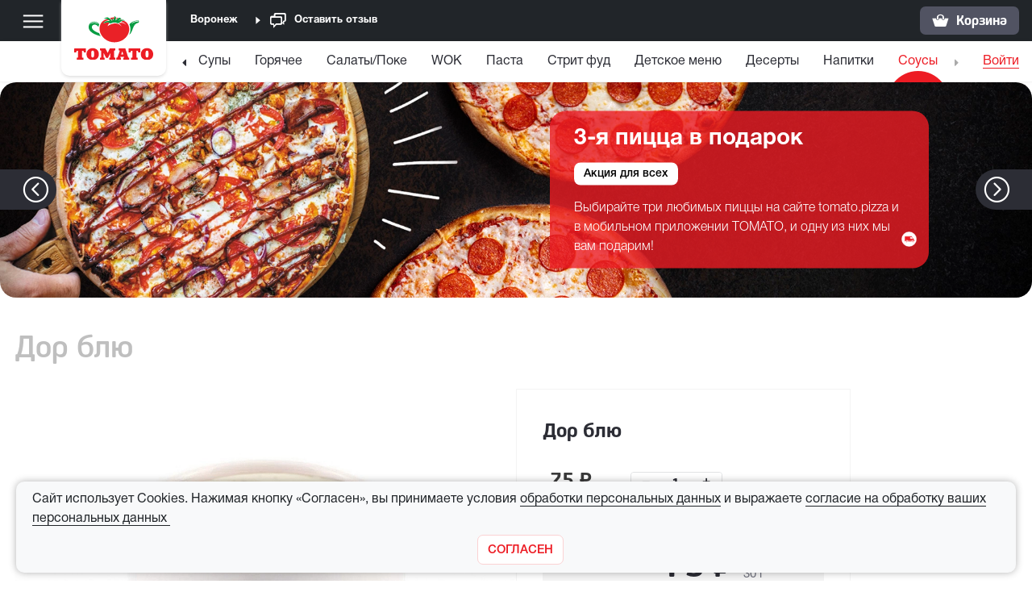

--- FILE ---
content_type: text/html; charset=utf-8
request_url: https://www.tomato-pizza.ru/menu/voronezh/sauce/dorblu
body_size: 7625
content:




<!DOCTYPE html>
<html lang="ru" xmlns="http://www.w3.org/1999/xhtml">
<head>
	<meta http-equiv="Content-Type" content="text/html; charset=UTF-8" />

	<meta name="viewport" content="width=device-width, initial-scale=1, maximum-scale=1.0, shrink-to-fit=no, user-scalable=no" />
	<meta name="apple-itunes-app" content="app-id=1132629133" />
	<meta name="mobile-web-app-capable" content="yes" />
	<meta name="referrer" content="origin-when-cross-origin" />

	<title>Дор блю - Томато - Воронеж</title>

	<link rel="icon" href="/favicon.ico" />
	<link rel="shortcut icon" href="/favicon.ico" />

			<meta name="keywords" content="дор блю" />

	<link rel="preload" href="/css/fonts/HelveticaNeueCyr-Bold.otf" as="font" crossorigin="anonymous" />
<link rel="preload" href="/css/fonts/HelveticaNeueCyr-Medium.otf" as="font" crossorigin="anonymous" />
<link rel="preload" href="/css/fonts/HelveticaNeueCyr-Light.otf" as="font" crossorigin="anonymous" />
<link rel="preload" href="/css/fonts/HelveticaNeueCyr-Roman.otf" as="font" crossorigin="anonymous" />
<link rel="preload" href="/css/fonts/JihoSoft.otf" as="font" crossorigin="anonymous" />
<link rel="preload" href="/css/fonts/JihoSoftMedium.otf" as="font" crossorigin="anonymous" />
<link rel="preload" href="/css/fonts/JihoSoftBold.otf" as="font" crossorigin="anonymous" />
<link rel="preload" href="/css/fonts/Tomato.ttf" as="font" crossorigin="anonymous" />
	<link rel="preload" as="fetch" crossorigin="anonymous" href="/images/animations/dark.json" />

	
		<link rel="stylesheet" href="/bundles/css/front/common.min.css?v=PhloPReBcy_Al5Nl2lMLF5ZevFkGAhuVOekH7jU01Lo" media="screen" />

	<style type="text/css">
		.bd-navbar {
			position: -webkit-sticky;
			position: sticky;
			top: 0;
			z-index: 1071;
		}

		.navbar .link-brand {
			z-index: 10000;
		}

		.popover {
			z-index: 10003;
		}

		.modal-backdrop {
			z-index: 10001;
		}

		.modal {
			z-index: 10005;
		}

		/* Fix margin-right:17px element inline style from bootstrap.js */
		.navbar-stickymenu .btn-main-menu {
			margin-right: 0px !important;
		}

		.hidden {
			display: none !important;
		}
	</style>
</head>
<body class="mac-os chrome-browser">
	<div class="d-block">
		<nav class="navbar navbar-expand navbar-dark bg-primary">
			<div class="container menu-container">
				<nav class="navbar-menu bg-primary">
					<button class="navbar-toggler d-block btn-main-menu" type="button" aria-label="Меню" title="Меню" data-target="#mainMenuModal">
						<span class="navbar-toggler-icon"></span>
					</button>
				</nav>

				
<div class="modal fade sidebar-menu full-screen" id="mainMenuModal" tabindex="-1" role="dialog" aria-labelledby="myModalLabel" aria-hidden="true">
	<div class="modal-dialog">
		<div class="modal-content modalmenu">
			<div class="modal-header">
				<button type="button" class="close" data-dismiss="modal" aria-hidden="true">
					<img aria-hidden="true" src="/images/icon_close.svg" />
				</button>
			</div>
			<div class="modal-body">
				<div class="modalmenu-title">Меню</div>
				<ul class="modalmenu-items">
					<li>
						<a class="nav-link active" href="/menu/voronezh">Меню</a>
					</li>
					<li>
						<a class="nav-link" href="/actions/voronezh">Акции</a>
					</li>
					<li>
						<a class="nav-link" href="/restaurants/voronezh">Рестораны</a>
					</li>
					<li>
						<a class="nav-link" href="/children/voronezh">Дети</a>
					</li>
					<li>
						<a class="nav-link" href="/delivery/voronezh">О&nbsp;доставке</a>
					</li>
					<li>
						<a class="nav-link" href="/bonus/voronezh">Томато Бонус</a>
					</li>
					<li class="d-sm-none">
						<a class="nav-link" href="/feedback/voronezh">Оставить&nbsp;отзыв</a>
					</li>
					<li>
						<a class="nav-link" href="/career/voronezh">Работа в Томато</a>
					</li>

					<li class="d-lg-none">
						<div class="dropdown-divider"></div>
					</li>
						<li class="d-lg-none">
							<a class="nav-link link-proxy" data-selector=".nav-link.auth-link" href="javascript:void(0)">Вход в профиль</a>
						</li>
				</ul>

			</div>			
		</div>
	</div>
</div>


				<nav class="navbar-brand">
					<a class="link-brand d-block" href="/menu/voronezh"><img src="/images/logo.svg" /></a>
				</nav>

				<ul class="navbar-nav mr-auto top-menu">
						<li class="nav-item nav-city">
							<a class="nav-link px-0 change-city" data-yageocoderkey="839ffb35-ba06-4e77-8d6a-b95d535e0cb8" data-yalocatorkey="bd681891-837a-48c2-a9d8-6509cdc5b5a0" data-gmapskey="" data-action="/home/getcityfindstatus" data-action-change="/home/changecity" data-city="2" data-citybounds="[[51.766239, 39.037099], [51.758090, 39.349448], [51.598897, 39.349448], [51.601817, 39.041789]]" data-cityarea="" data-cityregion="Воронежская область" href="/cities"><span class="city-name">Воронеж</span><i class="icon_expand_normal expand"></i><i class="icon_expand_opened expand"></i></a>
						</li>
					<li class="nav-item nav-feedback d-none d-sm-block">
						<a class="nav-link" href="/feedback/voronezh"><i class="icon_review"></i>Оставить&nbsp;отзыв</a>
					</li>
				</ul>
				<ul class="navbar-nav ml-auto basket-menu">

					
	<li class="nav-item">
		<a class="nav-link basket-link" href="/order" data-action="/order/basket"><i class="icon_basket"></i><span class="basket-count"></span><span class="basket-price d-none d-lg-inline-block">Корзина</span></a>
	</li>
		<li>
			<a href="/order" class="basket-link fixed-basket d-none">
				<i class="icon_basket"></i>
				<span class="basket-count"></span>
			</a>
		</li>

				</ul>

			</div>
		</nav>
	</div>
	<header class="bd-navbar ">
		<nav class="navbar navbar-expand navbar-light navbar-submenu submenu-noscroll">
			<div class="container submenu-container">
				<nav class="navbar-stickymenu bg-danger">
					<button class="navbar-toggler d-block btn-main-menu" type="button" aria-label="Меню" title="Меню" data-target="#mainMenuModal">
						<span class="navbar-toggler-icon"></span>
					</button>
				</nav>

	

<ul id="tabsList" class="navbar-nav mx-auto nav-submenu scroll_tabs_theme_tomato" itemscope itemtype="http://schema.org/SiteNavigationElement" role="menu">
		<li class="nav-item" role="menuitem">
			<a class="nav-link" href="/menu/voronezh/pizza" itemprop="url">Пицца</a>
			<i class="icon_menu_active"></i>
			<meta itemprop="name" content="Пицца" />
		</li>
		<li class="nav-item" role="menuitem">
			<a class="nav-link" href="/menu/voronezh/roll" itemprop="url">Роллы</a>
			<i class="icon_menu_active"></i>
			<meta itemprop="name" content="Роллы" />
		</li>
		<li class="nav-item" role="menuitem">
			<a class="nav-link" href="/menu/voronezh/snacks" itemprop="url">Закуски</a>
			<i class="icon_menu_active"></i>
			<meta itemprop="name" content="Закуски" />
		</li>
		<li class="nav-item" role="menuitem">
			<a class="nav-link" href="/menu/voronezh/soup" itemprop="url">Супы</a>
			<i class="icon_menu_active"></i>
			<meta itemprop="name" content="Супы" />
		</li>
		<li class="nav-item" role="menuitem">
			<a class="nav-link" href="/menu/voronezh/hotgrill" itemprop="url">Горячее</a>
			<i class="icon_menu_active"></i>
			<meta itemprop="name" content="Горячее" />
		</li>
		<li class="nav-item" role="menuitem">
			<a class="nav-link" href="/menu/voronezh/saladsnack" itemprop="url">Салаты/Поке</a>
			<i class="icon_menu_active"></i>
			<meta itemprop="name" content="Салаты/Поке" />
		</li>
		<li class="nav-item" role="menuitem">
			<a class="nav-link" href="/menu/voronezh/wok" itemprop="url">WOK</a>
			<i class="icon_menu_active"></i>
			<meta itemprop="name" content="WOK" />
		</li>
		<li class="nav-item" role="menuitem">
			<a class="nav-link" href="/menu/voronezh/pasta" itemprop="url">Паста</a>
			<i class="icon_menu_active"></i>
			<meta itemprop="name" content="Паста" />
		</li>
		<li class="nav-item" role="menuitem">
			<a class="nav-link" href="/menu/voronezh/streetfood" itemprop="url">Стрит фуд</a>
			<i class="icon_menu_active"></i>
			<meta itemprop="name" content="Стрит фуд" />
		</li>
		<li class="nav-item" role="menuitem">
			<a class="nav-link" href="/menu/voronezh/dm" itemprop="url">Детское меню</a>
			<i class="icon_menu_active"></i>
			<meta itemprop="name" content="Детское меню" />
		</li>
		<li class="nav-item" role="menuitem">
			<a class="nav-link" href="/menu/voronezh/dessertdrink" itemprop="url">Десерты</a>
			<i class="icon_menu_active"></i>
			<meta itemprop="name" content="Десерты" />
		</li>
		<li class="nav-item" role="menuitem">
			<a class="nav-link" href="/menu/voronezh/drinks" itemprop="url">Напитки</a>
			<i class="icon_menu_active"></i>
			<meta itemprop="name" content="Напитки" />
		</li>
		<li class="nav-item active tab_selected" role="menuitem">
			<a class="nav-link" href="/menu/voronezh/sauce" itemprop="url">Соусы</a>
			<i class="icon_menu_active"></i>
			<meta itemprop="name" content="Соусы" />
		</li>
</ul>


				<ul class="navbar-nav ml-auto d-none d-lg-flex submenu-manage">
						<li class="nav-item active">
							<a class="nav-link auth-link" href="javascript:void(0)" data-id="-1" data-vk-key="6249934" data-action="/home/authorize" data-action-logout="/home/logout" data-action-restoreprofile="/api/user/restoreprofile">Войти</a>
						</li>
				</ul>
				<nav class="navbar-stickymenu bg-basket-link">
					<a class="basket-link hidden-basket" href="javascript:void(0)" style="display: none;"></a>
				</nav>
			</div>
		</nav>
	</header>
	<div class="page" style="display: flex; flex-flow: column nowrap; flex: 1 0 auto;">

		



<div class="swiper-container swiper-carousel mt-3 mt-md-0">
	<div class="swiper-wrapper">
			<div class="swiper-slide">
				

	<a href="/actions/voronezh">
		
<picture><source srcset="/files/news/25b3d6e65f1043b1add3ea1c41e99c9e.webp" type="image/webp" /><source srcset="/files/news/25b3d6e65f1043b1add3ea1c41e99c9e.jpg" type="image/jpg" /><source srcset="/files/news/25b3d6e65f1043b1add3ea1c41e99c9e.png" type="image/png" /><img alt="3-я пицца в подарок" class="w-100 d-none d-md-block" loading="lazy" onerror="if (this.parentNode.children.length &gt; 1) this.parentNode.removeChild(this.parentNode.children[0]);" src="/images/news1480.png" /></picture>
<picture><source srcset="/files/news/8b4bf1886eba45ddaa04a93e4615c023.webp" type="image/webp" /><source srcset="/files/news/8b4bf1886eba45ddaa04a93e4615c023.jpg" type="image/jpg" /><source srcset="/files/news/8b4bf1886eba45ddaa04a93e4615c023.png" type="image/png" /><img alt="3-я пицца в подарок" class="w-100 d-block d-md-none mobile-image" loading="lazy" onerror="if (this.parentNode.children.length &gt; 1) this.parentNode.removeChild(this.parentNode.children[0]);" src="/images/news342.png" /></picture>
	</a>
	<div class="promo-info right">
		<h3 class="m-0">3-я пицца в подарок</h3>
		<div class="d-flex d-lg-block justify-content-between align-items-center">
			<a href="/actions/voronezh" class="promo-type mt-0 mt-sm-2 mt-lg-3">Акция для всех</a>
			<div class="d-flex align-items-center justify-content-between mt-0 mt-sm-3">
				<p>Выбирайте три любимых пиццы на сайте tomato.pizza и в мобильном приложении TOMATO, и одну из них мы вам подарим!</p>
					<img src="/images/icon_delivery_alt.svg?v=CoZtcUMQNU9H6KBG0aY7Udk-duuHsb_fpSToZLQkUxk" alt="Доставка" class="apply-type align-self-end" />
			</div>
		</div>
	</div>

			</div>
			<div class="swiper-slide">
				


<picture><source srcset="/files/news/18a7cc7ac3844112b58605d267c9715e.webp" type="image/webp" /><source srcset="/files/news/18a7cc7ac3844112b58605d267c9715e.jpg" type="image/jpg" /><source srcset="/files/news/18a7cc7ac3844112b58605d267c9715e.png" type="image/png" /><img alt="Зимнее меню" class="w-100 d-none d-md-block" loading="lazy" onerror="if (this.parentNode.children.length &gt; 1) this.parentNode.removeChild(this.parentNode.children[0]);" src="/images/news1480.png" /></picture>
<picture><source srcset="/files/news/3573357b5337449993bbfd993eacf1d9.webp" type="image/webp" /><source srcset="/files/news/3573357b5337449993bbfd993eacf1d9.jpg" type="image/jpg" /><source srcset="/files/news/3573357b5337449993bbfd993eacf1d9.png" type="image/png" /><img alt="Зимнее меню" class="w-100 d-block d-md-none mobile-image" loading="lazy" onerror="if (this.parentNode.children.length &gt; 1) this.parentNode.removeChild(this.parentNode.children[0]);" src="/images/news342.png" /></picture>
			</div>
	</div>
	<div class="swiper-button-next carousel-control-next d-none d-md-flex">
		<span class="carousel-control-next-icon icon_right_arrow"></span>
	</div>
	<div class="swiper-button-prev carousel-control-prev d-none d-md-flex">
		<span class="carousel-control-prev-icon icon_left_arrow"></span>
	</div>
</div>

<div class="main-content">
	<div class="container main-container">
		<div class="content-container product-container">
			<h1>Дор блю</h1>
			


<div class="row is-flex product-card" data-product="1039" data-supplements="false" itemscope itemtype="https://schema.org/Product">
	<div class="col-md-12 col-lg-6 col-xl-6 d-block">
		<picture><source srcset="/files/products/e5e91f148921497bbaa177398f2b2ddd975.webp" type="image/webp" /><source srcset="/files/products/e5e91f148921497bbaa177398f2b2ddd975.jpg" type="image/jpg" /><source srcset="/files/products/e5e91f148921497bbaa177398f2b2ddd975.png" type="image/png" /><img alt="Дор блю" class="d-block w-100" loading="lazy" onerror="if (this.parentNode.children.length &gt; 1) this.parentNode.removeChild(this.parentNode.children[0]);" src="/images/catalog975.png" /></picture><meta content="https://www.tomato-pizza.ru/files/products/e5e91f148921497bbaa177398f2b2ddd975.webp" itemprop="image" />
	</div>
	<div class="col-md-12 col-lg-6 col-xl-4">
		<div class="product-card-info">
			<meta itemprop="sku" content="1039" />
			<meta itemprop="brand" content="Томато" />
			<div class="product-card-name" itemprop="name">
				Дор блю
			</div>
			<div class="product-card-description" itemprop="description">
				
			</div>
				<div class="product-card-items">
							<div data-product-item="1053">
								<input data-val="true" data-val-required="Поле &quot;Id&quot; обязательное" id="Product_Items_0__Id" name="Product.Items[0].Id" type="hidden" value="1053" />
							</div>
						<div class="product-item-data">
							<div class="product-item-price" itemtype="https://schema.org/Offer" itemprop="offers" itemscope>
								75<span>&nbsp;&#8381;</span>
								<meta itemprop="price" content="75" />
								<meta itemprop="priceCurrency" content="RUB" />
								<meta itemprop="sku" content="1053" />
								<meta itemprop="url" content="/menu/voronezh/sauce/dorblu" />
								<meta itemprop="availability" content="http://schema.org/InStock" />
								<meta itemprop="priceValidUntil" content="2026-02-23" />
							</div>
							<div class="product-item-dimension">
								30 г
							</div>
						</div>
							<div class="product-item-data pl-5 pt-1" data-product-item="1053">
								



<div class="input-group bootstrap-numberincrementer">
	<div class="input-group-prepend">
		<button class="btn btn-secondary btn-number" type="button" data-type="minus" data-field="Product.Quantity">–</button>
	</div>
	<input autocomplete="off" class="form-control input-number" data-inputmask="&#x27;alias&#x27;: &#x27;integer&#x27;, &#x27;rightAlign&#x27;: &#x27;false&#x27;" data-price="75" data-val="true" data-val-required="Поле &quot;Quantity&quot; обязательное" data-widget="numberincrementer" id="Product_Quantity" max="70" maxlength="2" min="1" minlength="1" name="Product.Quantity" required="" type="text" value="1" />	
	<div class="input-group-append">
		<button class="btn btn-secondary btn-number" type="button" data-type="plus" data-field="Product.Quantity">+</button>
	</div>
</div>
							</div>
				</div>



				<div class="product-card-summary">
					<div class="product-card-price">
						<div class="product-card-price-title">Итого:</div>
						<div class="product-card-price-value">
							75<span>&nbsp;&#8381;</span>
						</div>
						<div class="product-card-data">
								<div class="product-card-size">&nbsp;</div>
							<div class="product-card-dimension">
								30 г
							</div>
						</div>
					</div>
				</div>
				<div class="product-card-action">
						<button class="btn btn-tomato btn-addcart" data-city="2" data-action='/home/getproductsupplements/1039?categoryId=11' data-action-delivery='/delivery/voronezh/selectaddress'>В КОРЗИНУ</button>
				</div>
		</div>
	</div>
</div>
		</div>
	</div>
</div>


		<footer class="bg-primary text-white">
			<div class="container footer-container pb-3 pb-lg-2">
				<div class="row">
					<div class="col-auto col-sm-6 col-lg-auto">
						<a href="/about/">О компании</a> | <a href="/restaurants/voronezh">Рестораны</a> | <a href="/contacts/">Контакты</a>
						<a class="career" href="/career/voronezh">Работа в Томато &#128077;</a>
						<a class="calories" href="/files/products/calories.pdf?ts=ts_20240402_639002611833897226" target="_blank" rel="noopener noreferrer">Калорийность блюд (pdf.)</a>
						<a class="compositions" href="/files/products/compositions.pdf?ts=ts_20240402_639002612030276207" target="_blank" rel="noopener noreferrer">Состав блюд (pdf.)</a>
					</div>
					<div class="col-12 col-sm-6 col-lg-auto social-container">
						<div class="copy">&copy; 2011-2026 Рестораны «ТОМАТО»</div>
						Мы в соц сетях, присоединяйтесь!
						<div class="social d-flex">
							<a href="http://vk.com/tomato.pizza" target="_blank"><i class="fab fa-vk" title="Вконтакте"></i></a>
							<a href="https://t.me/tomatorest" target="_blank"><i class="fab fa-telegram-plane" alt="Telegram"></i></a>
						</div>
					</div>
					<div class="col-12 col-sm-6 col-lg-auto markets">
						Мобильное приложение томато:
						<div class="market-icons">
							<a class="market-icon" href="https://itunes.apple.com/us/app/id1132629133">
								<img class="d-block" src="/images/app_store.svg" alt="App Store">
							</a>
							<a class="market-icon" href="https://play.google.com/store/apps/details?id=ru.tomatopizza">
								<img class="d-block" src="/images/google_play.svg" alt="Google Play">
							</a>
							<a class="market-icon" href="https://appgallery.huawei.com/#/app/C103924883">
								<img class="d-block" src="/images/app_gallery.svg?v=RgHLBFqXEfx5sJZXGw-UQSNd-m6dvkGbF0fa5wgYhbc" alt="App Gallery" />
							</a>
						</div>
					</div>
					<div class="col-12 col-sm-6 col-lg-auto contacts">
						<span>
							E-mail для обратной связи: <a href="mailto:feedback@tomato-pizza.ru" target="_blank">feedback@tomato-pizza.ru</a>
							<br />
							<a href="/privacypolicy">Условия обработки персональных данных</a>
							<br />
							<a href="/offer">Публичная оферта</a>
							<br />
							<a href="/childrenpolicy">Правила пользования детским игровым лабиринтом</a>
						</span>
					</div>
				</div>
			</div>
		</footer>
	</div>
	

	<div class="cookies-agreement">
		<div class="cookies-container">
			<div class="cookies-text">
				<span>Сайт использует Cookies. Нажимая кнопку «Согласен», вы принимаете условия</span>&nbsp;<a target="_blank" href="/privacypolicy" class="btn btn-link"><span class="text-underline">обработки персональных данных</span></a>&nbsp;<span>и выражаете</span>&nbsp;<a target="_blank" href="/cookiepolicy" class="btn btn-link"><span class="text-underline">согласие на обработку ваших персональных данных</span>&nbsp;</a>
			</div>
			<div class="cookies-close">
				<button type="button" class="btn btn-tomato-inversed" aria-label="Закрыть">
					<span aria-hidden="true">СОГЛАСЕН</span>
				</button>
			</div>
		</div>
	</div>
	

		<script defer src="/bundles/js/front/common.min.js?v=tJnGUkS9ufHswKqrM842sDR-y3ed3fEf4WHVH0Zs1XY"></script>
	<script defer src="/js/Front/menuTabs.js"></script>
	






		<!-- Yandex.Metrika counter -->
		<script type="text/javascript">
		(function (m, e, t, r, i, k, a) {
			m[i] = m[i] || function () { (m[i].a = m[i].a || []).push(arguments) };
			m[i].l = 1 * new Date(); k = e.createElement(t), a = e.getElementsByTagName(t)[0], k.async = 1, k.src = r, a.parentNode.insertBefore(k, a)
		})
			(window, document, "script", "https://mc.yandex.ru/metrika/tag.js", "ym");
		ym(56824531, "init", {
			clickmap: true,
			trackLinks: true,
			accurateTrackBounce: true,
			webvisor: true
		});

		try {
			var userParams = JSON.parse("{}");
			var visitParams = JSON.parse("{}");
			// When userParams contains userId info then add it as 'userParams' otherwise as 'visitParams'('params' key)
			if (userParams && Object.keys(userParams).length > 0/*JSON.stringify(userParams) !== '{}'*/) {
				var encUserId = userParams['UserID'];
				if (encUserId) {
					// Because present in userParams then not need to transfer separately
					ym(56824531, 'setUserID', encUserId);
					ym(56824531, 'userParams', userParams);
				}
			}
			if (visitParams && Object.keys(visitParams).length > 0/*JSON.stringify(visitParams) !== '{}'*/) {
				ym(56824531, 'params', visitParams);
			}
		} catch (e) {}

		function addYandexMetric(metric) {
			ym(56824531, 'reachGoal', metric);
		}
		</script>
		<noscript><div><img src="https://mc.yandex.ru/watch/56824531" style="position:absolute; left:-9999px;" alt="" /></div></noscript>
		<!-- /Yandex.Metrika counter -->

</body>
</html>

--- FILE ---
content_type: text/css
request_url: https://www.tomato-pizza.ru/bundles/css/front/common.min.css?v=PhloPReBcy_Al5Nl2lMLF5ZevFkGAhuVOekH7jU01Lo
body_size: 104419
content:
@charset "UTF-8";@font-face{font-family:HelveticaNeueCyr-Bold;src:url(/css/fonts/HelveticaNeueCyr-Bold.otf) format("opentype");font-display:swap}@font-face{font-family:HelveticaNeueCyr-Light;src:url(/css/fonts/HelveticaNeueCyr-Light.otf) format("opentype");font-display:swap}@font-face{font-family:HelveticaNeueCyr-Medium;src:url(/css/fonts/HelveticaNeueCyr-Medium.otf) format("opentype");font-display:swap}@font-face{font-family:HelveticaNeueCyr-Roman;src:url(/css/fonts/HelveticaNeueCyr-Roman.otf) format("opentype");font-display:swap}@font-face{font-family:JihoSoft;src:url(/css/fonts/JihoSoft.otf) format("opentype");font-display:swap}@font-face{font-family:JihoSoftMedium;src:url(/css/fonts/JihoSoftMedium.otf) format("opentype");font-display:swap}@font-face{font-family:JihoSoftBold;src:url(/css/fonts/JihoSoftBold.otf) format("opentype");font-display:swap}@font-face{font-family:Tomato;src:url(/css/fonts/Tomato.ttf) format("truetype"),url(/css/fonts/Tomato.eot) format("embedded-opentype"),url(/css/fonts/Tomato.woff) format("woff"),url(/css/fonts/Tomato.svg) format("svg");font-weight:400;font-style:normal;font-display:swap}.fa,.fab,.fad,.fal,.far,.fas{-moz-osx-font-smoothing:grayscale;-webkit-font-smoothing:antialiased;display:inline-block;font-style:normal;font-variant:normal;text-rendering:auto;line-height:1}.fa-lg{font-size:1.33333em;line-height:.75em;vertical-align:-.0667em}.fa-xs{font-size:.75em}.fa-sm{font-size:.875em}.fa-1x{font-size:1em}.fa-2x{font-size:2em}.fa-3x{font-size:3em}.fa-4x{font-size:4em}.fa-5x{font-size:5em}.fa-6x{font-size:6em}.fa-7x{font-size:7em}.fa-8x{font-size:8em}.fa-9x{font-size:9em}.fa-10x{font-size:10em}.fa-fw{text-align:center;width:1.25em}.fa-ul{list-style-type:none;margin-left:2.5em;padding-left:0}.fa-ul>li{position:relative}.fa-li{left:-2em;position:absolute;text-align:center;width:2em;line-height:inherit}.fa-border{border:.08em solid #eee;border-radius:.1em;padding:.2em .25em .15em}.fa-pull-left{float:left}.fa-pull-right{float:right}.fa.fa-pull-left,.fab.fa-pull-left,.fal.fa-pull-left,.far.fa-pull-left,.fas.fa-pull-left{margin-right:.3em}.fa.fa-pull-right,.fab.fa-pull-right,.fal.fa-pull-right,.far.fa-pull-right,.fas.fa-pull-right{margin-left:.3em}.fa-spin{-webkit-animation:fa-spin 2s linear infinite;animation:fa-spin 2s linear infinite}.fa-pulse{-webkit-animation:fa-spin 1s steps(8) infinite;animation:fa-spin 1s steps(8) infinite}@-webkit-keyframes fa-spin{0%{-webkit-transform:rotate(0deg);transform:rotate(0)}to{-webkit-transform:rotate(1turn);transform:rotate(1turn)}}@keyframes fa-spin{0%{-webkit-transform:rotate(0deg);transform:rotate(0)}to{-webkit-transform:rotate(1turn);transform:rotate(1turn)}}.fa-rotate-90{-ms-filter:"progid:DXImageTransform.Microsoft.BasicImage(rotation=1)";-webkit-transform:rotate(90deg);transform:rotate(90deg)}.fa-rotate-180{-ms-filter:"progid:DXImageTransform.Microsoft.BasicImage(rotation=2)";-webkit-transform:rotate(180deg);transform:rotate(180deg)}.fa-rotate-270{-ms-filter:"progid:DXImageTransform.Microsoft.BasicImage(rotation=3)";-webkit-transform:rotate(270deg);transform:rotate(270deg)}.fa-flip-horizontal{-ms-filter:"progid:DXImageTransform.Microsoft.BasicImage(rotation=0, mirror=1)";-webkit-transform:scaleX(-1);transform:scaleX(-1)}.fa-flip-vertical{-webkit-transform:scaleY(-1);transform:scaleY(-1)}.fa-flip-both,.fa-flip-horizontal.fa-flip-vertical,.fa-flip-vertical{-ms-filter:"progid:DXImageTransform.Microsoft.BasicImage(rotation=2, mirror=1)"}.fa-flip-both,.fa-flip-horizontal.fa-flip-vertical{-webkit-transform:scale(-1);transform:scale(-1)}:root .fa-flip-both,:root .fa-flip-horizontal,:root .fa-flip-vertical,:root .fa-rotate-90,:root .fa-rotate-180,:root .fa-rotate-270{-webkit-filter:none;filter:none}.fa-stack{display:inline-block;height:2em;line-height:2em;position:relative;vertical-align:middle;width:2.5em}.fa-stack-1x,.fa-stack-2x{left:0;position:absolute;text-align:center;width:100%}.fa-stack-1x{line-height:inherit}.fa-stack-2x{font-size:2em}.fa-inverse{color:#fff}.fa-500px:before{content:"\f26e"}.fa-accessible-icon:before{content:"\f368"}.fa-accusoft:before{content:"\f369"}.fa-acquisitions-incorporated:before{content:"\f6af"}.fa-ad:before{content:"\f641"}.fa-address-book:before{content:"\f2b9"}.fa-address-card:before{content:"\f2bb"}.fa-adjust:before{content:"\f042"}.fa-adn:before{content:"\f170"}.fa-adversal:before{content:"\f36a"}.fa-affiliatetheme:before{content:"\f36b"}.fa-air-freshener:before{content:"\f5d0"}.fa-airbnb:before{content:"\f834"}.fa-algolia:before{content:"\f36c"}.fa-align-center:before{content:"\f037"}.fa-align-justify:before{content:"\f039"}.fa-align-left:before{content:"\f036"}.fa-align-right:before{content:"\f038"}.fa-alipay:before{content:"\f642"}.fa-allergies:before{content:"\f461"}.fa-amazon:before{content:"\f270"}.fa-amazon-pay:before{content:"\f42c"}.fa-ambulance:before{content:"\f0f9"}.fa-american-sign-language-interpreting:before{content:"\f2a3"}.fa-amilia:before{content:"\f36d"}.fa-anchor:before{content:"\f13d"}.fa-android:before{content:"\f17b"}.fa-angellist:before{content:"\f209"}.fa-angle-double-down:before{content:"\f103"}.fa-angle-double-left:before{content:"\f100"}.fa-angle-double-right:before{content:"\f101"}.fa-angle-double-up:before{content:"\f102"}.fa-angle-down:before{content:"\f107"}.fa-angle-left:before{content:"\f104"}.fa-angle-right:before{content:"\f105"}.fa-angle-up:before{content:"\f106"}.fa-angry:before{content:"\f556"}.fa-angrycreative:before{content:"\f36e"}.fa-angular:before{content:"\f420"}.fa-ankh:before{content:"\f644"}.fa-app-store:before{content:"\f36f"}.fa-app-store-ios:before{content:"\f370"}.fa-apper:before{content:"\f371"}.fa-apple:before{content:"\f179"}.fa-apple-alt:before{content:"\f5d1"}.fa-apple-pay:before{content:"\f415"}.fa-archive:before{content:"\f187"}.fa-archway:before{content:"\f557"}.fa-arrow-alt-circle-down:before{content:"\f358"}.fa-arrow-alt-circle-left:before{content:"\f359"}.fa-arrow-alt-circle-right:before{content:"\f35a"}.fa-arrow-alt-circle-up:before{content:"\f35b"}.fa-arrow-circle-down:before{content:"\f0ab"}.fa-arrow-circle-left:before{content:"\f0a8"}.fa-arrow-circle-right:before{content:"\f0a9"}.fa-arrow-circle-up:before{content:"\f0aa"}.fa-arrow-down:before{content:"\f063"}.fa-arrow-left:before{content:"\f060"}.fa-arrow-right:before{content:"\f061"}.fa-arrow-up:before{content:"\f062"}.fa-arrows-alt:before{content:"\f0b2"}.fa-arrows-alt-h:before{content:"\f337"}.fa-arrows-alt-v:before{content:"\f338"}.fa-artstation:before{content:"\f77a"}.fa-assistive-listening-systems:before{content:"\f2a2"}.fa-asterisk:before{content:"\f069"}.fa-asymmetrik:before{content:"\f372"}.fa-at:before{content:"\f1fa"}.fa-atlas:before{content:"\f558"}.fa-atlassian:before{content:"\f77b"}.fa-atom:before{content:"\f5d2"}.fa-audible:before{content:"\f373"}.fa-audio-description:before{content:"\f29e"}.fa-autoprefixer:before{content:"\f41c"}.fa-avianex:before{content:"\f374"}.fa-aviato:before{content:"\f421"}.fa-award:before{content:"\f559"}.fa-aws:before{content:"\f375"}.fa-baby:before{content:"\f77c"}.fa-baby-carriage:before{content:"\f77d"}.fa-backspace:before{content:"\f55a"}.fa-backward:before{content:"\f04a"}.fa-bacon:before{content:"\f7e5"}.fa-bacteria:before{content:"\e059"}.fa-bacterium:before{content:"\e05a"}.fa-bahai:before{content:"\f666"}.fa-balance-scale:before{content:"\f24e"}.fa-balance-scale-left:before{content:"\f515"}.fa-balance-scale-right:before{content:"\f516"}.fa-ban:before{content:"\f05e"}.fa-band-aid:before{content:"\f462"}.fa-bandcamp:before{content:"\f2d5"}.fa-barcode:before{content:"\f02a"}.fa-bars:before{content:"\f0c9"}.fa-baseball-ball:before{content:"\f433"}.fa-basketball-ball:before{content:"\f434"}.fa-bath:before{content:"\f2cd"}.fa-battery-empty:before{content:"\f244"}.fa-battery-full:before{content:"\f240"}.fa-battery-half:before{content:"\f242"}.fa-battery-quarter:before{content:"\f243"}.fa-battery-three-quarters:before{content:"\f241"}.fa-battle-net:before{content:"\f835"}.fa-bed:before{content:"\f236"}.fa-beer:before{content:"\f0fc"}.fa-behance:before{content:"\f1b4"}.fa-behance-square:before{content:"\f1b5"}.fa-bell:before{content:"\f0f3"}.fa-bell-slash:before{content:"\f1f6"}.fa-bezier-curve:before{content:"\f55b"}.fa-bible:before{content:"\f647"}.fa-bicycle:before{content:"\f206"}.fa-biking:before{content:"\f84a"}.fa-bimobject:before{content:"\f378"}.fa-binoculars:before{content:"\f1e5"}.fa-biohazard:before{content:"\f780"}.fa-birthday-cake:before{content:"\f1fd"}.fa-bitbucket:before{content:"\f171"}.fa-bitcoin:before{content:"\f379"}.fa-bity:before{content:"\f37a"}.fa-black-tie:before{content:"\f27e"}.fa-blackberry:before{content:"\f37b"}.fa-blender:before{content:"\f517"}.fa-blender-phone:before{content:"\f6b6"}.fa-blind:before{content:"\f29d"}.fa-blog:before{content:"\f781"}.fa-blogger:before{content:"\f37c"}.fa-blogger-b:before{content:"\f37d"}.fa-bluetooth:before{content:"\f293"}.fa-bluetooth-b:before{content:"\f294"}.fa-bold:before{content:"\f032"}.fa-bolt:before{content:"\f0e7"}.fa-bomb:before{content:"\f1e2"}.fa-bone:before{content:"\f5d7"}.fa-bong:before{content:"\f55c"}.fa-book:before{content:"\f02d"}.fa-book-dead:before{content:"\f6b7"}.fa-book-medical:before{content:"\f7e6"}.fa-book-open:before{content:"\f518"}.fa-book-reader:before{content:"\f5da"}.fa-bookmark:before{content:"\f02e"}.fa-bootstrap:before{content:"\f836"}.fa-border-all:before{content:"\f84c"}.fa-border-none:before{content:"\f850"}.fa-border-style:before{content:"\f853"}.fa-bowling-ball:before{content:"\f436"}.fa-box:before{content:"\f466"}.fa-box-open:before{content:"\f49e"}.fa-box-tissue:before{content:"\e05b"}.fa-boxes:before{content:"\f468"}.fa-braille:before{content:"\f2a1"}.fa-brain:before{content:"\f5dc"}.fa-bread-slice:before{content:"\f7ec"}.fa-briefcase:before{content:"\f0b1"}.fa-briefcase-medical:before{content:"\f469"}.fa-broadcast-tower:before{content:"\f519"}.fa-broom:before{content:"\f51a"}.fa-brush:before{content:"\f55d"}.fa-btc:before{content:"\f15a"}.fa-buffer:before{content:"\f837"}.fa-bug:before{content:"\f188"}.fa-building:before{content:"\f1ad"}.fa-bullhorn:before{content:"\f0a1"}.fa-bullseye:before{content:"\f140"}.fa-burn:before{content:"\f46a"}.fa-buromobelexperte:before{content:"\f37f"}.fa-bus:before{content:"\f207"}.fa-bus-alt:before{content:"\f55e"}.fa-business-time:before{content:"\f64a"}.fa-buy-n-large:before{content:"\f8a6"}.fa-buysellads:before{content:"\f20d"}.fa-calculator:before{content:"\f1ec"}.fa-calendar:before{content:"\f133"}.fa-calendar-alt:before{content:"\f073"}.fa-calendar-check:before{content:"\f274"}.fa-calendar-day:before{content:"\f783"}.fa-calendar-minus:before{content:"\f272"}.fa-calendar-plus:before{content:"\f271"}.fa-calendar-times:before{content:"\f273"}.fa-calendar-week:before{content:"\f784"}.fa-camera:before{content:"\f030"}.fa-camera-retro:before{content:"\f083"}.fa-campground:before{content:"\f6bb"}.fa-canadian-maple-leaf:before{content:"\f785"}.fa-candy-cane:before{content:"\f786"}.fa-cannabis:before{content:"\f55f"}.fa-capsules:before{content:"\f46b"}.fa-car:before{content:"\f1b9"}.fa-car-alt:before{content:"\f5de"}.fa-car-battery:before{content:"\f5df"}.fa-car-crash:before{content:"\f5e1"}.fa-car-side:before{content:"\f5e4"}.fa-caravan:before{content:"\f8ff"}.fa-caret-down:before{content:"\f0d7"}.fa-caret-left:before{content:"\f0d9"}.fa-caret-right:before{content:"\f0da"}.fa-caret-square-down:before{content:"\f150"}.fa-caret-square-left:before{content:"\f191"}.fa-caret-square-right:before{content:"\f152"}.fa-caret-square-up:before{content:"\f151"}.fa-caret-up:before{content:"\f0d8"}.fa-carrot:before{content:"\f787"}.fa-cart-arrow-down:before{content:"\f218"}.fa-cart-plus:before{content:"\f217"}.fa-cash-register:before{content:"\f788"}.fa-cat:before{content:"\f6be"}.fa-cc-amazon-pay:before{content:"\f42d"}.fa-cc-amex:before{content:"\f1f3"}.fa-cc-apple-pay:before{content:"\f416"}.fa-cc-diners-club:before{content:"\f24c"}.fa-cc-discover:before{content:"\f1f2"}.fa-cc-jcb:before{content:"\f24b"}.fa-cc-mastercard:before{content:"\f1f1"}.fa-cc-paypal:before{content:"\f1f4"}.fa-cc-stripe:before{content:"\f1f5"}.fa-cc-visa:before{content:"\f1f0"}.fa-centercode:before{content:"\f380"}.fa-centos:before{content:"\f789"}.fa-certificate:before{content:"\f0a3"}.fa-chair:before{content:"\f6c0"}.fa-chalkboard:before{content:"\f51b"}.fa-chalkboard-teacher:before{content:"\f51c"}.fa-charging-station:before{content:"\f5e7"}.fa-chart-area:before{content:"\f1fe"}.fa-chart-bar:before{content:"\f080"}.fa-chart-line:before{content:"\f201"}.fa-chart-pie:before{content:"\f200"}.fa-check:before{content:"\f00c"}.fa-check-circle:before{content:"\f058"}.fa-check-double:before{content:"\f560"}.fa-check-square:before{content:"\f14a"}.fa-cheese:before{content:"\f7ef"}.fa-chess:before{content:"\f439"}.fa-chess-bishop:before{content:"\f43a"}.fa-chess-board:before{content:"\f43c"}.fa-chess-king:before{content:"\f43f"}.fa-chess-knight:before{content:"\f441"}.fa-chess-pawn:before{content:"\f443"}.fa-chess-queen:before{content:"\f445"}.fa-chess-rook:before{content:"\f447"}.fa-chevron-circle-down:before{content:"\f13a"}.fa-chevron-circle-left:before{content:"\f137"}.fa-chevron-circle-right:before{content:"\f138"}.fa-chevron-circle-up:before{content:"\f139"}.fa-chevron-down:before{content:"\f078"}.fa-chevron-left:before{content:"\f053"}.fa-chevron-right:before{content:"\f054"}.fa-chevron-up:before{content:"\f077"}.fa-child:before{content:"\f1ae"}.fa-chrome:before{content:"\f268"}.fa-chromecast:before{content:"\f838"}.fa-church:before{content:"\f51d"}.fa-circle:before{content:"\f111"}.fa-circle-notch:before{content:"\f1ce"}.fa-city:before{content:"\f64f"}.fa-clinic-medical:before{content:"\f7f2"}.fa-clipboard:before{content:"\f328"}.fa-clipboard-check:before{content:"\f46c"}.fa-clipboard-list:before{content:"\f46d"}.fa-clock:before{content:"\f017"}.fa-clone:before{content:"\f24d"}.fa-closed-captioning:before{content:"\f20a"}.fa-cloud:before{content:"\f0c2"}.fa-cloud-download-alt:before{content:"\f381"}.fa-cloud-meatball:before{content:"\f73b"}.fa-cloud-moon:before{content:"\f6c3"}.fa-cloud-moon-rain:before{content:"\f73c"}.fa-cloud-rain:before{content:"\f73d"}.fa-cloud-showers-heavy:before{content:"\f740"}.fa-cloud-sun:before{content:"\f6c4"}.fa-cloud-sun-rain:before{content:"\f743"}.fa-cloud-upload-alt:before{content:"\f382"}.fa-cloudflare:before{content:"\e07d"}.fa-cloudscale:before{content:"\f383"}.fa-cloudsmith:before{content:"\f384"}.fa-cloudversify:before{content:"\f385"}.fa-cocktail:before{content:"\f561"}.fa-code:before{content:"\f121"}.fa-code-branch:before{content:"\f126"}.fa-codepen:before{content:"\f1cb"}.fa-codiepie:before{content:"\f284"}.fa-coffee:before{content:"\f0f4"}.fa-cog:before{content:"\f013"}.fa-cogs:before{content:"\f085"}.fa-coins:before{content:"\f51e"}.fa-columns:before{content:"\f0db"}.fa-comment:before{content:"\f075"}.fa-comment-alt:before{content:"\f27a"}.fa-comment-dollar:before{content:"\f651"}.fa-comment-dots:before{content:"\f4ad"}.fa-comment-medical:before{content:"\f7f5"}.fa-comment-slash:before{content:"\f4b3"}.fa-comments:before{content:"\f086"}.fa-comments-dollar:before{content:"\f653"}.fa-compact-disc:before{content:"\f51f"}.fa-compass:before{content:"\f14e"}.fa-compress:before{content:"\f066"}.fa-compress-alt:before{content:"\f422"}.fa-compress-arrows-alt:before{content:"\f78c"}.fa-concierge-bell:before{content:"\f562"}.fa-confluence:before{content:"\f78d"}.fa-connectdevelop:before{content:"\f20e"}.fa-contao:before{content:"\f26d"}.fa-cookie:before{content:"\f563"}.fa-cookie-bite:before{content:"\f564"}.fa-copy:before{content:"\f0c5"}.fa-copyright:before{content:"\f1f9"}.fa-cotton-bureau:before{content:"\f89e"}.fa-couch:before{content:"\f4b8"}.fa-cpanel:before{content:"\f388"}.fa-creative-commons:before{content:"\f25e"}.fa-creative-commons-by:before{content:"\f4e7"}.fa-creative-commons-nc:before{content:"\f4e8"}.fa-creative-commons-nc-eu:before{content:"\f4e9"}.fa-creative-commons-nc-jp:before{content:"\f4ea"}.fa-creative-commons-nd:before{content:"\f4eb"}.fa-creative-commons-pd:before{content:"\f4ec"}.fa-creative-commons-pd-alt:before{content:"\f4ed"}.fa-creative-commons-remix:before{content:"\f4ee"}.fa-creative-commons-sa:before{content:"\f4ef"}.fa-creative-commons-sampling:before{content:"\f4f0"}.fa-creative-commons-sampling-plus:before{content:"\f4f1"}.fa-creative-commons-share:before{content:"\f4f2"}.fa-creative-commons-zero:before{content:"\f4f3"}.fa-credit-card:before{content:"\f09d"}.fa-critical-role:before{content:"\f6c9"}.fa-crop:before{content:"\f125"}.fa-crop-alt:before{content:"\f565"}.fa-cross:before{content:"\f654"}.fa-crosshairs:before{content:"\f05b"}.fa-crow:before{content:"\f520"}.fa-crown:before{content:"\f521"}.fa-crutch:before{content:"\f7f7"}.fa-css3:before{content:"\f13c"}.fa-css3-alt:before{content:"\f38b"}.fa-cube:before{content:"\f1b2"}.fa-cubes:before{content:"\f1b3"}.fa-cut:before{content:"\f0c4"}.fa-cuttlefish:before{content:"\f38c"}.fa-d-and-d:before{content:"\f38d"}.fa-d-and-d-beyond:before{content:"\f6ca"}.fa-dailymotion:before{content:"\e052"}.fa-dashcube:before{content:"\f210"}.fa-database:before{content:"\f1c0"}.fa-deaf:before{content:"\f2a4"}.fa-deezer:before{content:"\e077"}.fa-delicious:before{content:"\f1a5"}.fa-democrat:before{content:"\f747"}.fa-deploydog:before{content:"\f38e"}.fa-deskpro:before{content:"\f38f"}.fa-desktop:before{content:"\f108"}.fa-dev:before{content:"\f6cc"}.fa-deviantart:before{content:"\f1bd"}.fa-dharmachakra:before{content:"\f655"}.fa-dhl:before{content:"\f790"}.fa-diagnoses:before{content:"\f470"}.fa-diaspora:before{content:"\f791"}.fa-dice:before{content:"\f522"}.fa-dice-d20:before{content:"\f6cf"}.fa-dice-d6:before{content:"\f6d1"}.fa-dice-five:before{content:"\f523"}.fa-dice-four:before{content:"\f524"}.fa-dice-one:before{content:"\f525"}.fa-dice-six:before{content:"\f526"}.fa-dice-three:before{content:"\f527"}.fa-dice-two:before{content:"\f528"}.fa-digg:before{content:"\f1a6"}.fa-digital-ocean:before{content:"\f391"}.fa-digital-tachograph:before{content:"\f566"}.fa-directions:before{content:"\f5eb"}.fa-discord:before{content:"\f392"}.fa-discourse:before{content:"\f393"}.fa-disease:before{content:"\f7fa"}.fa-divide:before{content:"\f529"}.fa-dizzy:before{content:"\f567"}.fa-dna:before{content:"\f471"}.fa-dochub:before{content:"\f394"}.fa-docker:before{content:"\f395"}.fa-dog:before{content:"\f6d3"}.fa-dollar-sign:before{content:"\f155"}.fa-dolly:before{content:"\f472"}.fa-dolly-flatbed:before{content:"\f474"}.fa-donate:before{content:"\f4b9"}.fa-door-closed:before{content:"\f52a"}.fa-door-open:before{content:"\f52b"}.fa-dot-circle:before{content:"\f192"}.fa-dove:before{content:"\f4ba"}.fa-download:before{content:"\f019"}.fa-draft2digital:before{content:"\f396"}.fa-drafting-compass:before{content:"\f568"}.fa-dragon:before{content:"\f6d5"}.fa-draw-polygon:before{content:"\f5ee"}.fa-dribbble:before{content:"\f17d"}.fa-dribbble-square:before{content:"\f397"}.fa-dropbox:before{content:"\f16b"}.fa-drum:before{content:"\f569"}.fa-drum-steelpan:before{content:"\f56a"}.fa-drumstick-bite:before{content:"\f6d7"}.fa-drupal:before{content:"\f1a9"}.fa-dumbbell:before{content:"\f44b"}.fa-dumpster:before{content:"\f793"}.fa-dumpster-fire:before{content:"\f794"}.fa-dungeon:before{content:"\f6d9"}.fa-dyalog:before{content:"\f399"}.fa-earlybirds:before{content:"\f39a"}.fa-ebay:before{content:"\f4f4"}.fa-edge:before{content:"\f282"}.fa-edge-legacy:before{content:"\e078"}.fa-edit:before{content:"\f044"}.fa-egg:before{content:"\f7fb"}.fa-eject:before{content:"\f052"}.fa-elementor:before{content:"\f430"}.fa-ellipsis-h:before{content:"\f141"}.fa-ellipsis-v:before{content:"\f142"}.fa-ello:before{content:"\f5f1"}.fa-ember:before{content:"\f423"}.fa-empire:before{content:"\f1d1"}.fa-envelope:before{content:"\f0e0"}.fa-envelope-open:before{content:"\f2b6"}.fa-envelope-open-text:before{content:"\f658"}.fa-envelope-square:before{content:"\f199"}.fa-envira:before{content:"\f299"}.fa-equals:before{content:"\f52c"}.fa-eraser:before{content:"\f12d"}.fa-erlang:before{content:"\f39d"}.fa-ethereum:before{content:"\f42e"}.fa-ethernet:before{content:"\f796"}.fa-etsy:before{content:"\f2d7"}.fa-euro-sign:before{content:"\f153"}.fa-evernote:before{content:"\f839"}.fa-exchange-alt:before{content:"\f362"}.fa-exclamation:before{content:"\f12a"}.fa-exclamation-circle:before{content:"\f06a"}.fa-exclamation-triangle:before{content:"\f071"}.fa-expand:before{content:"\f065"}.fa-expand-alt:before{content:"\f424"}.fa-expand-arrows-alt:before{content:"\f31e"}.fa-expeditedssl:before{content:"\f23e"}.fa-external-link-alt:before{content:"\f35d"}.fa-external-link-square-alt:before{content:"\f360"}.fa-eye:before{content:"\f06e"}.fa-eye-dropper:before{content:"\f1fb"}.fa-eye-slash:before{content:"\f070"}.fa-facebook:before{content:"\f09a"}.fa-facebook-f:before{content:"\f39e"}.fa-facebook-messenger:before{content:"\f39f"}.fa-facebook-square:before{content:"\f082"}.fa-fan:before{content:"\f863"}.fa-fantasy-flight-games:before{content:"\f6dc"}.fa-fast-backward:before{content:"\f049"}.fa-fast-forward:before{content:"\f050"}.fa-faucet:before{content:"\e005"}.fa-fax:before{content:"\f1ac"}.fa-feather:before{content:"\f52d"}.fa-feather-alt:before{content:"\f56b"}.fa-fedex:before{content:"\f797"}.fa-fedora:before{content:"\f798"}.fa-female:before{content:"\f182"}.fa-fighter-jet:before{content:"\f0fb"}.fa-figma:before{content:"\f799"}.fa-file:before{content:"\f15b"}.fa-file-alt:before{content:"\f15c"}.fa-file-archive:before{content:"\f1c6"}.fa-file-audio:before{content:"\f1c7"}.fa-file-code:before{content:"\f1c9"}.fa-file-contract:before{content:"\f56c"}.fa-file-csv:before{content:"\f6dd"}.fa-file-download:before{content:"\f56d"}.fa-file-excel:before{content:"\f1c3"}.fa-file-export:before{content:"\f56e"}.fa-file-image:before{content:"\f1c5"}.fa-file-import:before{content:"\f56f"}.fa-file-invoice:before{content:"\f570"}.fa-file-invoice-dollar:before{content:"\f571"}.fa-file-medical:before{content:"\f477"}.fa-file-medical-alt:before{content:"\f478"}.fa-file-pdf:before{content:"\f1c1"}.fa-file-powerpoint:before{content:"\f1c4"}.fa-file-prescription:before{content:"\f572"}.fa-file-signature:before{content:"\f573"}.fa-file-upload:before{content:"\f574"}.fa-file-video:before{content:"\f1c8"}.fa-file-word:before{content:"\f1c2"}.fa-fill:before{content:"\f575"}.fa-fill-drip:before{content:"\f576"}.fa-film:before{content:"\f008"}.fa-filter:before{content:"\f0b0"}.fa-fingerprint:before{content:"\f577"}.fa-fire:before{content:"\f06d"}.fa-fire-alt:before{content:"\f7e4"}.fa-fire-extinguisher:before{content:"\f134"}.fa-firefox:before{content:"\f269"}.fa-firefox-browser:before{content:"\e007"}.fa-first-aid:before{content:"\f479"}.fa-first-order:before{content:"\f2b0"}.fa-first-order-alt:before{content:"\f50a"}.fa-firstdraft:before{content:"\f3a1"}.fa-fish:before{content:"\f578"}.fa-fist-raised:before{content:"\f6de"}.fa-flag:before{content:"\f024"}.fa-flag-checkered:before{content:"\f11e"}.fa-flag-usa:before{content:"\f74d"}.fa-flask:before{content:"\f0c3"}.fa-flickr:before{content:"\f16e"}.fa-flipboard:before{content:"\f44d"}.fa-flushed:before{content:"\f579"}.fa-fly:before{content:"\f417"}.fa-folder:before{content:"\f07b"}.fa-folder-minus:before{content:"\f65d"}.fa-folder-open:before{content:"\f07c"}.fa-folder-plus:before{content:"\f65e"}.fa-font:before{content:"\f031"}.fa-font-awesome:before{content:"\f2b4"}.fa-font-awesome-alt:before{content:"\f35c"}.fa-font-awesome-flag:before{content:"\f425"}.fa-font-awesome-logo-full:before{content:"\f4e6"}.fa-fonticons:before{content:"\f280"}.fa-fonticons-fi:before{content:"\f3a2"}.fa-football-ball:before{content:"\f44e"}.fa-fort-awesome:before{content:"\f286"}.fa-fort-awesome-alt:before{content:"\f3a3"}.fa-forumbee:before{content:"\f211"}.fa-forward:before{content:"\f04e"}.fa-foursquare:before{content:"\f180"}.fa-free-code-camp:before{content:"\f2c5"}.fa-freebsd:before{content:"\f3a4"}.fa-frog:before{content:"\f52e"}.fa-frown:before{content:"\f119"}.fa-frown-open:before{content:"\f57a"}.fa-fulcrum:before{content:"\f50b"}.fa-funnel-dollar:before{content:"\f662"}.fa-futbol:before{content:"\f1e3"}.fa-galactic-republic:before{content:"\f50c"}.fa-galactic-senate:before{content:"\f50d"}.fa-gamepad:before{content:"\f11b"}.fa-gas-pump:before{content:"\f52f"}.fa-gavel:before{content:"\f0e3"}.fa-gem:before{content:"\f3a5"}.fa-genderless:before{content:"\f22d"}.fa-get-pocket:before{content:"\f265"}.fa-gg:before{content:"\f260"}.fa-gg-circle:before{content:"\f261"}.fa-ghost:before{content:"\f6e2"}.fa-gift:before{content:"\f06b"}.fa-gifts:before{content:"\f79c"}.fa-git:before{content:"\f1d3"}.fa-git-alt:before{content:"\f841"}.fa-git-square:before{content:"\f1d2"}.fa-github:before{content:"\f09b"}.fa-github-alt:before{content:"\f113"}.fa-github-square:before{content:"\f092"}.fa-gitkraken:before{content:"\f3a6"}.fa-gitlab:before{content:"\f296"}.fa-gitter:before{content:"\f426"}.fa-glass-cheers:before{content:"\f79f"}.fa-glass-martini:before{content:"\f000"}.fa-glass-martini-alt:before{content:"\f57b"}.fa-glass-whiskey:before{content:"\f7a0"}.fa-glasses:before{content:"\f530"}.fa-glide:before{content:"\f2a5"}.fa-glide-g:before{content:"\f2a6"}.fa-globe:before{content:"\f0ac"}.fa-globe-africa:before{content:"\f57c"}.fa-globe-americas:before{content:"\f57d"}.fa-globe-asia:before{content:"\f57e"}.fa-globe-europe:before{content:"\f7a2"}.fa-gofore:before{content:"\f3a7"}.fa-golf-ball:before{content:"\f450"}.fa-goodreads:before{content:"\f3a8"}.fa-goodreads-g:before{content:"\f3a9"}.fa-google:before{content:"\f1a0"}.fa-google-drive:before{content:"\f3aa"}.fa-google-pay:before{content:"\e079"}.fa-google-play:before{content:"\f3ab"}.fa-google-plus:before{content:"\f2b3"}.fa-google-plus-g:before{content:"\f0d5"}.fa-google-plus-square:before{content:"\f0d4"}.fa-google-wallet:before{content:"\f1ee"}.fa-gopuram:before{content:"\f664"}.fa-graduation-cap:before{content:"\f19d"}.fa-gratipay:before{content:"\f184"}.fa-grav:before{content:"\f2d6"}.fa-greater-than:before{content:"\f531"}.fa-greater-than-equal:before{content:"\f532"}.fa-grimace:before{content:"\f57f"}.fa-grin:before{content:"\f580"}.fa-grin-alt:before{content:"\f581"}.fa-grin-beam:before{content:"\f582"}.fa-grin-beam-sweat:before{content:"\f583"}.fa-grin-hearts:before{content:"\f584"}.fa-grin-squint:before{content:"\f585"}.fa-grin-squint-tears:before{content:"\f586"}.fa-grin-stars:before{content:"\f587"}.fa-grin-tears:before{content:"\f588"}.fa-grin-tongue:before{content:"\f589"}.fa-grin-tongue-squint:before{content:"\f58a"}.fa-grin-tongue-wink:before{content:"\f58b"}.fa-grin-wink:before{content:"\f58c"}.fa-grip-horizontal:before{content:"\f58d"}.fa-grip-lines:before{content:"\f7a4"}.fa-grip-lines-vertical:before{content:"\f7a5"}.fa-grip-vertical:before{content:"\f58e"}.fa-gripfire:before{content:"\f3ac"}.fa-grunt:before{content:"\f3ad"}.fa-guilded:before{content:"\e07e"}.fa-guitar:before{content:"\f7a6"}.fa-gulp:before{content:"\f3ae"}.fa-h-square:before{content:"\f0fd"}.fa-hacker-news:before{content:"\f1d4"}.fa-hacker-news-square:before{content:"\f3af"}.fa-hackerrank:before{content:"\f5f7"}.fa-hamburger:before{content:"\f805"}.fa-hammer:before{content:"\f6e3"}.fa-hamsa:before{content:"\f665"}.fa-hand-holding:before{content:"\f4bd"}.fa-hand-holding-heart:before{content:"\f4be"}.fa-hand-holding-medical:before{content:"\e05c"}.fa-hand-holding-usd:before{content:"\f4c0"}.fa-hand-holding-water:before{content:"\f4c1"}.fa-hand-lizard:before{content:"\f258"}.fa-hand-middle-finger:before{content:"\f806"}.fa-hand-paper:before{content:"\f256"}.fa-hand-peace:before{content:"\f25b"}.fa-hand-point-down:before{content:"\f0a7"}.fa-hand-point-left:before{content:"\f0a5"}.fa-hand-point-right:before{content:"\f0a4"}.fa-hand-point-up:before{content:"\f0a6"}.fa-hand-pointer:before{content:"\f25a"}.fa-hand-rock:before{content:"\f255"}.fa-hand-scissors:before{content:"\f257"}.fa-hand-sparkles:before{content:"\e05d"}.fa-hand-spock:before{content:"\f259"}.fa-hands:before{content:"\f4c2"}.fa-hands-helping:before{content:"\f4c4"}.fa-hands-wash:before{content:"\e05e"}.fa-handshake:before{content:"\f2b5"}.fa-handshake-alt-slash:before{content:"\e05f"}.fa-handshake-slash:before{content:"\e060"}.fa-hanukiah:before{content:"\f6e6"}.fa-hard-hat:before{content:"\f807"}.fa-hashtag:before{content:"\f292"}.fa-hat-cowboy:before{content:"\f8c0"}.fa-hat-cowboy-side:before{content:"\f8c1"}.fa-hat-wizard:before{content:"\f6e8"}.fa-hdd:before{content:"\f0a0"}.fa-head-side-cough:before{content:"\e061"}.fa-head-side-cough-slash:before{content:"\e062"}.fa-head-side-mask:before{content:"\e063"}.fa-head-side-virus:before{content:"\e064"}.fa-heading:before{content:"\f1dc"}.fa-headphones:before{content:"\f025"}.fa-headphones-alt:before{content:"\f58f"}.fa-headset:before{content:"\f590"}.fa-heart:before{content:"\f004"}.fa-heart-broken:before{content:"\f7a9"}.fa-heartbeat:before{content:"\f21e"}.fa-helicopter:before{content:"\f533"}.fa-highlighter:before{content:"\f591"}.fa-hiking:before{content:"\f6ec"}.fa-hippo:before{content:"\f6ed"}.fa-hips:before{content:"\f452"}.fa-hire-a-helper:before{content:"\f3b0"}.fa-history:before{content:"\f1da"}.fa-hive:before{content:"\e07f"}.fa-hockey-puck:before{content:"\f453"}.fa-holly-berry:before{content:"\f7aa"}.fa-home:before{content:"\f015"}.fa-hooli:before{content:"\f427"}.fa-hornbill:before{content:"\f592"}.fa-horse:before{content:"\f6f0"}.fa-horse-head:before{content:"\f7ab"}.fa-hospital:before{content:"\f0f8"}.fa-hospital-alt:before{content:"\f47d"}.fa-hospital-symbol:before{content:"\f47e"}.fa-hospital-user:before{content:"\f80d"}.fa-hot-tub:before{content:"\f593"}.fa-hotdog:before{content:"\f80f"}.fa-hotel:before{content:"\f594"}.fa-hotjar:before{content:"\f3b1"}.fa-hourglass:before{content:"\f254"}.fa-hourglass-end:before{content:"\f253"}.fa-hourglass-half:before{content:"\f252"}.fa-hourglass-start:before{content:"\f251"}.fa-house-damage:before{content:"\f6f1"}.fa-house-user:before{content:"\e065"}.fa-houzz:before{content:"\f27c"}.fa-hryvnia:before{content:"\f6f2"}.fa-html5:before{content:"\f13b"}.fa-hubspot:before{content:"\f3b2"}.fa-i-cursor:before{content:"\f246"}.fa-ice-cream:before{content:"\f810"}.fa-icicles:before{content:"\f7ad"}.fa-icons:before{content:"\f86d"}.fa-id-badge:before{content:"\f2c1"}.fa-id-card:before{content:"\f2c2"}.fa-id-card-alt:before{content:"\f47f"}.fa-ideal:before{content:"\e013"}.fa-igloo:before{content:"\f7ae"}.fa-image:before{content:"\f03e"}.fa-images:before{content:"\f302"}.fa-imdb:before{content:"\f2d8"}.fa-inbox:before{content:"\f01c"}.fa-indent:before{content:"\f03c"}.fa-industry:before{content:"\f275"}.fa-infinity:before{content:"\f534"}.fa-info:before{content:"\f129"}.fa-info-circle:before{content:"\f05a"}.fa-innosoft:before{content:"\e080"}.fa-instagram:before{content:"\f16d"}.fa-instagram-square:before{content:"\e055"}.fa-instalod:before{content:"\e081"}.fa-intercom:before{content:"\f7af"}.fa-internet-explorer:before{content:"\f26b"}.fa-invision:before{content:"\f7b0"}.fa-ioxhost:before{content:"\f208"}.fa-italic:before{content:"\f033"}.fa-itch-io:before{content:"\f83a"}.fa-itunes:before{content:"\f3b4"}.fa-itunes-note:before{content:"\f3b5"}.fa-java:before{content:"\f4e4"}.fa-jedi:before{content:"\f669"}.fa-jedi-order:before{content:"\f50e"}.fa-jenkins:before{content:"\f3b6"}.fa-jira:before{content:"\f7b1"}.fa-joget:before{content:"\f3b7"}.fa-joint:before{content:"\f595"}.fa-joomla:before{content:"\f1aa"}.fa-journal-whills:before{content:"\f66a"}.fa-js:before{content:"\f3b8"}.fa-js-square:before{content:"\f3b9"}.fa-jsfiddle:before{content:"\f1cc"}.fa-kaaba:before{content:"\f66b"}.fa-kaggle:before{content:"\f5fa"}.fa-key:before{content:"\f084"}.fa-keybase:before{content:"\f4f5"}.fa-keyboard:before{content:"\f11c"}.fa-keycdn:before{content:"\f3ba"}.fa-khanda:before{content:"\f66d"}.fa-kickstarter:before{content:"\f3bb"}.fa-kickstarter-k:before{content:"\f3bc"}.fa-kiss:before{content:"\f596"}.fa-kiss-beam:before{content:"\f597"}.fa-kiss-wink-heart:before{content:"\f598"}.fa-kiwi-bird:before{content:"\f535"}.fa-korvue:before{content:"\f42f"}.fa-landmark:before{content:"\f66f"}.fa-language:before{content:"\f1ab"}.fa-laptop:before{content:"\f109"}.fa-laptop-code:before{content:"\f5fc"}.fa-laptop-house:before{content:"\e066"}.fa-laptop-medical:before{content:"\f812"}.fa-laravel:before{content:"\f3bd"}.fa-lastfm:before{content:"\f202"}.fa-lastfm-square:before{content:"\f203"}.fa-laugh:before{content:"\f599"}.fa-laugh-beam:before{content:"\f59a"}.fa-laugh-squint:before{content:"\f59b"}.fa-laugh-wink:before{content:"\f59c"}.fa-layer-group:before{content:"\f5fd"}.fa-leaf:before{content:"\f06c"}.fa-leanpub:before{content:"\f212"}.fa-lemon:before{content:"\f094"}.fa-less:before{content:"\f41d"}.fa-less-than:before{content:"\f536"}.fa-less-than-equal:before{content:"\f537"}.fa-level-down-alt:before{content:"\f3be"}.fa-level-up-alt:before{content:"\f3bf"}.fa-life-ring:before{content:"\f1cd"}.fa-lightbulb:before{content:"\f0eb"}.fa-line:before{content:"\f3c0"}.fa-link:before{content:"\f0c1"}.fa-linkedin:before{content:"\f08c"}.fa-linkedin-in:before{content:"\f0e1"}.fa-linode:before{content:"\f2b8"}.fa-linux:before{content:"\f17c"}.fa-lira-sign:before{content:"\f195"}.fa-list:before{content:"\f03a"}.fa-list-alt:before{content:"\f022"}.fa-list-ol:before{content:"\f0cb"}.fa-list-ul:before{content:"\f0ca"}.fa-location-arrow:before{content:"\f124"}.fa-lock:before{content:"\f023"}.fa-lock-open:before{content:"\f3c1"}.fa-long-arrow-alt-down:before{content:"\f309"}.fa-long-arrow-alt-left:before{content:"\f30a"}.fa-long-arrow-alt-right:before{content:"\f30b"}.fa-long-arrow-alt-up:before{content:"\f30c"}.fa-low-vision:before{content:"\f2a8"}.fa-luggage-cart:before{content:"\f59d"}.fa-lungs:before{content:"\f604"}.fa-lungs-virus:before{content:"\e067"}.fa-lyft:before{content:"\f3c3"}.fa-magento:before{content:"\f3c4"}.fa-magic:before{content:"\f0d0"}.fa-magnet:before{content:"\f076"}.fa-mail-bulk:before{content:"\f674"}.fa-mailchimp:before{content:"\f59e"}.fa-male:before{content:"\f183"}.fa-mandalorian:before{content:"\f50f"}.fa-map:before{content:"\f279"}.fa-map-marked:before{content:"\f59f"}.fa-map-marked-alt:before{content:"\f5a0"}.fa-map-marker:before{content:"\f041"}.fa-map-marker-alt:before{content:"\f3c5"}.fa-map-pin:before{content:"\f276"}.fa-map-signs:before{content:"\f277"}.fa-markdown:before{content:"\f60f"}.fa-marker:before{content:"\f5a1"}.fa-mars:before{content:"\f222"}.fa-mars-double:before{content:"\f227"}.fa-mars-stroke:before{content:"\f229"}.fa-mars-stroke-h:before{content:"\f22b"}.fa-mars-stroke-v:before{content:"\f22a"}.fa-mask:before{content:"\f6fa"}.fa-mastodon:before{content:"\f4f6"}.fa-maxcdn:before{content:"\f136"}.fa-mdb:before{content:"\f8ca"}.fa-medal:before{content:"\f5a2"}.fa-medapps:before{content:"\f3c6"}.fa-medium:before{content:"\f23a"}.fa-medium-m:before{content:"\f3c7"}.fa-medkit:before{content:"\f0fa"}.fa-medrt:before{content:"\f3c8"}.fa-meetup:before{content:"\f2e0"}.fa-megaport:before{content:"\f5a3"}.fa-meh:before{content:"\f11a"}.fa-meh-blank:before{content:"\f5a4"}.fa-meh-rolling-eyes:before{content:"\f5a5"}.fa-memory:before{content:"\f538"}.fa-mendeley:before{content:"\f7b3"}.fa-menorah:before{content:"\f676"}.fa-mercury:before{content:"\f223"}.fa-meteor:before{content:"\f753"}.fa-microblog:before{content:"\e01a"}.fa-microchip:before{content:"\f2db"}.fa-microphone:before{content:"\f130"}.fa-microphone-alt:before{content:"\f3c9"}.fa-microphone-alt-slash:before{content:"\f539"}.fa-microphone-slash:before{content:"\f131"}.fa-microscope:before{content:"\f610"}.fa-microsoft:before{content:"\f3ca"}.fa-minus:before{content:"\f068"}.fa-minus-circle:before{content:"\f056"}.fa-minus-square:before{content:"\f146"}.fa-mitten:before{content:"\f7b5"}.fa-mix:before{content:"\f3cb"}.fa-mixcloud:before{content:"\f289"}.fa-mixer:before{content:"\e056"}.fa-mizuni:before{content:"\f3cc"}.fa-mobile:before{content:"\f10b"}.fa-mobile-alt:before{content:"\f3cd"}.fa-modx:before{content:"\f285"}.fa-monero:before{content:"\f3d0"}.fa-money-bill:before{content:"\f0d6"}.fa-money-bill-alt:before{content:"\f3d1"}.fa-money-bill-wave:before{content:"\f53a"}.fa-money-bill-wave-alt:before{content:"\f53b"}.fa-money-check:before{content:"\f53c"}.fa-money-check-alt:before{content:"\f53d"}.fa-monument:before{content:"\f5a6"}.fa-moon:before{content:"\f186"}.fa-mortar-pestle:before{content:"\f5a7"}.fa-mosque:before{content:"\f678"}.fa-motorcycle:before{content:"\f21c"}.fa-mountain:before{content:"\f6fc"}.fa-mouse:before{content:"\f8cc"}.fa-mouse-pointer:before{content:"\f245"}.fa-mug-hot:before{content:"\f7b6"}.fa-music:before{content:"\f001"}.fa-napster:before{content:"\f3d2"}.fa-neos:before{content:"\f612"}.fa-network-wired:before{content:"\f6ff"}.fa-neuter:before{content:"\f22c"}.fa-newspaper:before{content:"\f1ea"}.fa-nimblr:before{content:"\f5a8"}.fa-node:before{content:"\f419"}.fa-node-js:before{content:"\f3d3"}.fa-not-equal:before{content:"\f53e"}.fa-notes-medical:before{content:"\f481"}.fa-npm:before{content:"\f3d4"}.fa-ns8:before{content:"\f3d5"}.fa-nutritionix:before{content:"\f3d6"}.fa-object-group:before{content:"\f247"}.fa-object-ungroup:before{content:"\f248"}.fa-octopus-deploy:before{content:"\e082"}.fa-odnoklassniki:before{content:"\f263"}.fa-odnoklassniki-square:before{content:"\f264"}.fa-oil-can:before{content:"\f613"}.fa-old-republic:before{content:"\f510"}.fa-om:before{content:"\f679"}.fa-opencart:before{content:"\f23d"}.fa-openid:before{content:"\f19b"}.fa-opera:before{content:"\f26a"}.fa-optin-monster:before{content:"\f23c"}.fa-orcid:before{content:"\f8d2"}.fa-osi:before{content:"\f41a"}.fa-otter:before{content:"\f700"}.fa-outdent:before{content:"\f03b"}.fa-page4:before{content:"\f3d7"}.fa-pagelines:before{content:"\f18c"}.fa-pager:before{content:"\f815"}.fa-paint-brush:before{content:"\f1fc"}.fa-paint-roller:before{content:"\f5aa"}.fa-palette:before{content:"\f53f"}.fa-palfed:before{content:"\f3d8"}.fa-pallet:before{content:"\f482"}.fa-paper-plane:before{content:"\f1d8"}.fa-paperclip:before{content:"\f0c6"}.fa-parachute-box:before{content:"\f4cd"}.fa-paragraph:before{content:"\f1dd"}.fa-parking:before{content:"\f540"}.fa-passport:before{content:"\f5ab"}.fa-pastafarianism:before{content:"\f67b"}.fa-paste:before{content:"\f0ea"}.fa-patreon:before{content:"\f3d9"}.fa-pause:before{content:"\f04c"}.fa-pause-circle:before{content:"\f28b"}.fa-paw:before{content:"\f1b0"}.fa-paypal:before{content:"\f1ed"}.fa-peace:before{content:"\f67c"}.fa-pen:before{content:"\f304"}.fa-pen-alt:before{content:"\f305"}.fa-pen-fancy:before{content:"\f5ac"}.fa-pen-nib:before{content:"\f5ad"}.fa-pen-square:before{content:"\f14b"}.fa-pencil-alt:before{content:"\f303"}.fa-pencil-ruler:before{content:"\f5ae"}.fa-penny-arcade:before{content:"\f704"}.fa-people-arrows:before{content:"\e068"}.fa-people-carry:before{content:"\f4ce"}.fa-pepper-hot:before{content:"\f816"}.fa-perbyte:before{content:"\e083"}.fa-percent:before{content:"\f295"}.fa-percentage:before{content:"\f541"}.fa-periscope:before{content:"\f3da"}.fa-person-booth:before{content:"\f756"}.fa-phabricator:before{content:"\f3db"}.fa-phoenix-framework:before{content:"\f3dc"}.fa-phoenix-squadron:before{content:"\f511"}.fa-phone:before{content:"\f095"}.fa-phone-alt:before{content:"\f879"}.fa-phone-slash:before{content:"\f3dd"}.fa-phone-square:before{content:"\f098"}.fa-phone-square-alt:before{content:"\f87b"}.fa-phone-volume:before{content:"\f2a0"}.fa-photo-video:before{content:"\f87c"}.fa-php:before{content:"\f457"}.fa-pied-piper:before{content:"\f2ae"}.fa-pied-piper-alt:before{content:"\f1a8"}.fa-pied-piper-hat:before{content:"\f4e5"}.fa-pied-piper-pp:before{content:"\f1a7"}.fa-pied-piper-square:before{content:"\e01e"}.fa-piggy-bank:before{content:"\f4d3"}.fa-pills:before{content:"\f484"}.fa-pinterest:before{content:"\f0d2"}.fa-pinterest-p:before{content:"\f231"}.fa-pinterest-square:before{content:"\f0d3"}.fa-pizza-slice:before{content:"\f818"}.fa-place-of-worship:before{content:"\f67f"}.fa-plane:before{content:"\f072"}.fa-plane-arrival:before{content:"\f5af"}.fa-plane-departure:before{content:"\f5b0"}.fa-plane-slash:before{content:"\e069"}.fa-play:before{content:"\f04b"}.fa-play-circle:before{content:"\f144"}.fa-playstation:before{content:"\f3df"}.fa-plug:before{content:"\f1e6"}.fa-plus:before{content:"\f067"}.fa-plus-circle:before{content:"\f055"}.fa-plus-square:before{content:"\f0fe"}.fa-podcast:before{content:"\f2ce"}.fa-poll:before{content:"\f681"}.fa-poll-h:before{content:"\f682"}.fa-poo:before{content:"\f2fe"}.fa-poo-storm:before{content:"\f75a"}.fa-poop:before{content:"\f619"}.fa-portrait:before{content:"\f3e0"}.fa-pound-sign:before{content:"\f154"}.fa-power-off:before{content:"\f011"}.fa-pray:before{content:"\f683"}.fa-praying-hands:before{content:"\f684"}.fa-prescription:before{content:"\f5b1"}.fa-prescription-bottle:before{content:"\f485"}.fa-prescription-bottle-alt:before{content:"\f486"}.fa-print:before{content:"\f02f"}.fa-procedures:before{content:"\f487"}.fa-product-hunt:before{content:"\f288"}.fa-project-diagram:before{content:"\f542"}.fa-pump-medical:before{content:"\e06a"}.fa-pump-soap:before{content:"\e06b"}.fa-pushed:before{content:"\f3e1"}.fa-puzzle-piece:before{content:"\f12e"}.fa-python:before{content:"\f3e2"}.fa-qq:before{content:"\f1d6"}.fa-qrcode:before{content:"\f029"}.fa-question:before{content:"\f128"}.fa-question-circle:before{content:"\f059"}.fa-quidditch:before{content:"\f458"}.fa-quinscape:before{content:"\f459"}.fa-quora:before{content:"\f2c4"}.fa-quote-left:before{content:"\f10d"}.fa-quote-right:before{content:"\f10e"}.fa-quran:before{content:"\f687"}.fa-r-project:before{content:"\f4f7"}.fa-radiation:before{content:"\f7b9"}.fa-radiation-alt:before{content:"\f7ba"}.fa-rainbow:before{content:"\f75b"}.fa-random:before{content:"\f074"}.fa-raspberry-pi:before{content:"\f7bb"}.fa-ravelry:before{content:"\f2d9"}.fa-react:before{content:"\f41b"}.fa-reacteurope:before{content:"\f75d"}.fa-readme:before{content:"\f4d5"}.fa-rebel:before{content:"\f1d0"}.fa-receipt:before{content:"\f543"}.fa-record-vinyl:before{content:"\f8d9"}.fa-recycle:before{content:"\f1b8"}.fa-red-river:before{content:"\f3e3"}.fa-reddit:before{content:"\f1a1"}.fa-reddit-alien:before{content:"\f281"}.fa-reddit-square:before{content:"\f1a2"}.fa-redhat:before{content:"\f7bc"}.fa-redo:before{content:"\f01e"}.fa-redo-alt:before{content:"\f2f9"}.fa-registered:before{content:"\f25d"}.fa-remove-format:before{content:"\f87d"}.fa-renren:before{content:"\f18b"}.fa-reply:before{content:"\f3e5"}.fa-reply-all:before{content:"\f122"}.fa-replyd:before{content:"\f3e6"}.fa-republican:before{content:"\f75e"}.fa-researchgate:before{content:"\f4f8"}.fa-resolving:before{content:"\f3e7"}.fa-restroom:before{content:"\f7bd"}.fa-retweet:before{content:"\f079"}.fa-rev:before{content:"\f5b2"}.fa-ribbon:before{content:"\f4d6"}.fa-ring:before{content:"\f70b"}.fa-road:before{content:"\f018"}.fa-robot:before{content:"\f544"}.fa-rocket:before{content:"\f135"}.fa-rocketchat:before{content:"\f3e8"}.fa-rockrms:before{content:"\f3e9"}.fa-route:before{content:"\f4d7"}.fa-rss:before{content:"\f09e"}.fa-rss-square:before{content:"\f143"}.fa-ruble-sign:before{content:"\f158"}.fa-ruler:before{content:"\f545"}.fa-ruler-combined:before{content:"\f546"}.fa-ruler-horizontal:before{content:"\f547"}.fa-ruler-vertical:before{content:"\f548"}.fa-running:before{content:"\f70c"}.fa-rupee-sign:before{content:"\f156"}.fa-rust:before{content:"\e07a"}.fa-sad-cry:before{content:"\f5b3"}.fa-sad-tear:before{content:"\f5b4"}.fa-safari:before{content:"\f267"}.fa-salesforce:before{content:"\f83b"}.fa-sass:before{content:"\f41e"}.fa-satellite:before{content:"\f7bf"}.fa-satellite-dish:before{content:"\f7c0"}.fa-save:before{content:"\f0c7"}.fa-schlix:before{content:"\f3ea"}.fa-school:before{content:"\f549"}.fa-screwdriver:before{content:"\f54a"}.fa-scribd:before{content:"\f28a"}.fa-scroll:before{content:"\f70e"}.fa-sd-card:before{content:"\f7c2"}.fa-search:before{content:"\f002"}.fa-search-dollar:before{content:"\f688"}.fa-search-location:before{content:"\f689"}.fa-search-minus:before{content:"\f010"}.fa-search-plus:before{content:"\f00e"}.fa-searchengin:before{content:"\f3eb"}.fa-seedling:before{content:"\f4d8"}.fa-sellcast:before{content:"\f2da"}.fa-sellsy:before{content:"\f213"}.fa-server:before{content:"\f233"}.fa-servicestack:before{content:"\f3ec"}.fa-shapes:before{content:"\f61f"}.fa-share:before{content:"\f064"}.fa-share-alt:before{content:"\f1e0"}.fa-share-alt-square:before{content:"\f1e1"}.fa-share-square:before{content:"\f14d"}.fa-shekel-sign:before{content:"\f20b"}.fa-shield-alt:before{content:"\f3ed"}.fa-shield-virus:before{content:"\e06c"}.fa-ship:before{content:"\f21a"}.fa-shipping-fast:before{content:"\f48b"}.fa-shirtsinbulk:before{content:"\f214"}.fa-shoe-prints:before{content:"\f54b"}.fa-shopify:before{content:"\e057"}.fa-shopping-bag:before{content:"\f290"}.fa-shopping-basket:before{content:"\f291"}.fa-shopping-cart:before{content:"\f07a"}.fa-shopware:before{content:"\f5b5"}.fa-shower:before{content:"\f2cc"}.fa-shuttle-van:before{content:"\f5b6"}.fa-sign:before{content:"\f4d9"}.fa-sign-in-alt:before{content:"\f2f6"}.fa-sign-language:before{content:"\f2a7"}.fa-sign-out-alt:before{content:"\f2f5"}.fa-signal:before{content:"\f012"}.fa-signature:before{content:"\f5b7"}.fa-sim-card:before{content:"\f7c4"}.fa-simplybuilt:before{content:"\f215"}.fa-sink:before{content:"\e06d"}.fa-sistrix:before{content:"\f3ee"}.fa-sitemap:before{content:"\f0e8"}.fa-sith:before{content:"\f512"}.fa-skating:before{content:"\f7c5"}.fa-sketch:before{content:"\f7c6"}.fa-skiing:before{content:"\f7c9"}.fa-skiing-nordic:before{content:"\f7ca"}.fa-skull:before{content:"\f54c"}.fa-skull-crossbones:before{content:"\f714"}.fa-skyatlas:before{content:"\f216"}.fa-skype:before{content:"\f17e"}.fa-slack:before{content:"\f198"}.fa-slack-hash:before{content:"\f3ef"}.fa-slash:before{content:"\f715"}.fa-sleigh:before{content:"\f7cc"}.fa-sliders-h:before{content:"\f1de"}.fa-slideshare:before{content:"\f1e7"}.fa-smile:before{content:"\f118"}.fa-smile-beam:before{content:"\f5b8"}.fa-smile-wink:before{content:"\f4da"}.fa-smog:before{content:"\f75f"}.fa-smoking:before{content:"\f48d"}.fa-smoking-ban:before{content:"\f54d"}.fa-sms:before{content:"\f7cd"}.fa-snapchat:before{content:"\f2ab"}.fa-snapchat-ghost:before{content:"\f2ac"}.fa-snapchat-square:before{content:"\f2ad"}.fa-snowboarding:before{content:"\f7ce"}.fa-snowflake:before{content:"\f2dc"}.fa-snowman:before{content:"\f7d0"}.fa-snowplow:before{content:"\f7d2"}.fa-soap:before{content:"\e06e"}.fa-socks:before{content:"\f696"}.fa-solar-panel:before{content:"\f5ba"}.fa-sort:before{content:"\f0dc"}.fa-sort-alpha-down:before{content:"\f15d"}.fa-sort-alpha-down-alt:before{content:"\f881"}.fa-sort-alpha-up:before{content:"\f15e"}.fa-sort-alpha-up-alt:before{content:"\f882"}.fa-sort-amount-down:before{content:"\f160"}.fa-sort-amount-down-alt:before{content:"\f884"}.fa-sort-amount-up:before{content:"\f161"}.fa-sort-amount-up-alt:before{content:"\f885"}.fa-sort-down:before{content:"\f0dd"}.fa-sort-numeric-down:before{content:"\f162"}.fa-sort-numeric-down-alt:before{content:"\f886"}.fa-sort-numeric-up:before{content:"\f163"}.fa-sort-numeric-up-alt:before{content:"\f887"}.fa-sort-up:before{content:"\f0de"}.fa-soundcloud:before{content:"\f1be"}.fa-sourcetree:before{content:"\f7d3"}.fa-spa:before{content:"\f5bb"}.fa-space-shuttle:before{content:"\f197"}.fa-speakap:before{content:"\f3f3"}.fa-speaker-deck:before{content:"\f83c"}.fa-spell-check:before{content:"\f891"}.fa-spider:before{content:"\f717"}.fa-spinner:before{content:"\f110"}.fa-splotch:before{content:"\f5bc"}.fa-spotify:before{content:"\f1bc"}.fa-spray-can:before{content:"\f5bd"}.fa-square:before{content:"\f0c8"}.fa-square-full:before{content:"\f45c"}.fa-square-root-alt:before{content:"\f698"}.fa-squarespace:before{content:"\f5be"}.fa-stack-exchange:before{content:"\f18d"}.fa-stack-overflow:before{content:"\f16c"}.fa-stackpath:before{content:"\f842"}.fa-stamp:before{content:"\f5bf"}.fa-star:before{content:"\f005"}.fa-star-and-crescent:before{content:"\f699"}.fa-star-half:before{content:"\f089"}.fa-star-half-alt:before{content:"\f5c0"}.fa-star-of-david:before{content:"\f69a"}.fa-star-of-life:before{content:"\f621"}.fa-staylinked:before{content:"\f3f5"}.fa-steam:before{content:"\f1b6"}.fa-steam-square:before{content:"\f1b7"}.fa-steam-symbol:before{content:"\f3f6"}.fa-step-backward:before{content:"\f048"}.fa-step-forward:before{content:"\f051"}.fa-stethoscope:before{content:"\f0f1"}.fa-sticker-mule:before{content:"\f3f7"}.fa-sticky-note:before{content:"\f249"}.fa-stop:before{content:"\f04d"}.fa-stop-circle:before{content:"\f28d"}.fa-stopwatch:before{content:"\f2f2"}.fa-stopwatch-20:before{content:"\e06f"}.fa-store:before{content:"\f54e"}.fa-store-alt:before{content:"\f54f"}.fa-store-alt-slash:before{content:"\e070"}.fa-store-slash:before{content:"\e071"}.fa-strava:before{content:"\f428"}.fa-stream:before{content:"\f550"}.fa-street-view:before{content:"\f21d"}.fa-strikethrough:before{content:"\f0cc"}.fa-stripe:before{content:"\f429"}.fa-stripe-s:before{content:"\f42a"}.fa-stroopwafel:before{content:"\f551"}.fa-studiovinari:before{content:"\f3f8"}.fa-stumbleupon:before{content:"\f1a4"}.fa-stumbleupon-circle:before{content:"\f1a3"}.fa-subscript:before{content:"\f12c"}.fa-subway:before{content:"\f239"}.fa-suitcase:before{content:"\f0f2"}.fa-suitcase-rolling:before{content:"\f5c1"}.fa-sun:before{content:"\f185"}.fa-superpowers:before{content:"\f2dd"}.fa-superscript:before{content:"\f12b"}.fa-supple:before{content:"\f3f9"}.fa-surprise:before{content:"\f5c2"}.fa-suse:before{content:"\f7d6"}.fa-swatchbook:before{content:"\f5c3"}.fa-swift:before{content:"\f8e1"}.fa-swimmer:before{content:"\f5c4"}.fa-swimming-pool:before{content:"\f5c5"}.fa-symfony:before{content:"\f83d"}.fa-synagogue:before{content:"\f69b"}.fa-sync:before{content:"\f021"}.fa-sync-alt:before{content:"\f2f1"}.fa-syringe:before{content:"\f48e"}.fa-table:before{content:"\f0ce"}.fa-table-tennis:before{content:"\f45d"}.fa-tablet:before{content:"\f10a"}.fa-tablet-alt:before{content:"\f3fa"}.fa-tablets:before{content:"\f490"}.fa-tachometer-alt:before{content:"\f3fd"}.fa-tag:before{content:"\f02b"}.fa-tags:before{content:"\f02c"}.fa-tape:before{content:"\f4db"}.fa-tasks:before{content:"\f0ae"}.fa-taxi:before{content:"\f1ba"}.fa-teamspeak:before{content:"\f4f9"}.fa-teeth:before{content:"\f62e"}.fa-teeth-open:before{content:"\f62f"}.fa-telegram:before{content:"\f2c6"}.fa-telegram-plane:before{content:"\f3fe"}.fa-temperature-high:before{content:"\f769"}.fa-temperature-low:before{content:"\f76b"}.fa-tencent-weibo:before{content:"\f1d5"}.fa-tenge:before{content:"\f7d7"}.fa-terminal:before{content:"\f120"}.fa-text-height:before{content:"\f034"}.fa-text-width:before{content:"\f035"}.fa-th:before{content:"\f00a"}.fa-th-large:before{content:"\f009"}.fa-th-list:before{content:"\f00b"}.fa-the-red-yeti:before{content:"\f69d"}.fa-theater-masks:before{content:"\f630"}.fa-themeco:before{content:"\f5c6"}.fa-themeisle:before{content:"\f2b2"}.fa-thermometer:before{content:"\f491"}.fa-thermometer-empty:before{content:"\f2cb"}.fa-thermometer-full:before{content:"\f2c7"}.fa-thermometer-half:before{content:"\f2c9"}.fa-thermometer-quarter:before{content:"\f2ca"}.fa-thermometer-three-quarters:before{content:"\f2c8"}.fa-think-peaks:before{content:"\f731"}.fa-thumbs-down:before{content:"\f165"}.fa-thumbs-up:before{content:"\f164"}.fa-thumbtack:before{content:"\f08d"}.fa-ticket-alt:before{content:"\f3ff"}.fa-tiktok:before{content:"\e07b"}.fa-times:before{content:"\f00d"}.fa-times-circle:before{content:"\f057"}.fa-tint:before{content:"\f043"}.fa-tint-slash:before{content:"\f5c7"}.fa-tired:before{content:"\f5c8"}.fa-toggle-off:before{content:"\f204"}.fa-toggle-on:before{content:"\f205"}.fa-toilet:before{content:"\f7d8"}.fa-toilet-paper:before{content:"\f71e"}.fa-toilet-paper-slash:before{content:"\e072"}.fa-toolbox:before{content:"\f552"}.fa-tools:before{content:"\f7d9"}.fa-tooth:before{content:"\f5c9"}.fa-torah:before{content:"\f6a0"}.fa-torii-gate:before{content:"\f6a1"}.fa-tractor:before{content:"\f722"}.fa-trade-federation:before{content:"\f513"}.fa-trademark:before{content:"\f25c"}.fa-traffic-light:before{content:"\f637"}.fa-trailer:before{content:"\e041"}.fa-train:before{content:"\f238"}.fa-tram:before{content:"\f7da"}.fa-transgender:before{content:"\f224"}.fa-transgender-alt:before{content:"\f225"}.fa-trash:before{content:"\f1f8"}.fa-trash-alt:before{content:"\f2ed"}.fa-trash-restore:before{content:"\f829"}.fa-trash-restore-alt:before{content:"\f82a"}.fa-tree:before{content:"\f1bb"}.fa-trello:before{content:"\f181"}.fa-trophy:before{content:"\f091"}.fa-truck:before{content:"\f0d1"}.fa-truck-loading:before{content:"\f4de"}.fa-truck-monster:before{content:"\f63b"}.fa-truck-moving:before{content:"\f4df"}.fa-truck-pickup:before{content:"\f63c"}.fa-tshirt:before{content:"\f553"}.fa-tty:before{content:"\f1e4"}.fa-tumblr:before{content:"\f173"}.fa-tumblr-square:before{content:"\f174"}.fa-tv:before{content:"\f26c"}.fa-twitch:before{content:"\f1e8"}.fa-twitter:before{content:"\f099"}.fa-twitter-square:before{content:"\f081"}.fa-typo3:before{content:"\f42b"}.fa-uber:before{content:"\f402"}.fa-ubuntu:before{content:"\f7df"}.fa-uikit:before{content:"\f403"}.fa-umbraco:before{content:"\f8e8"}.fa-umbrella:before{content:"\f0e9"}.fa-umbrella-beach:before{content:"\f5ca"}.fa-uncharted:before{content:"\e084"}.fa-underline:before{content:"\f0cd"}.fa-undo:before{content:"\f0e2"}.fa-undo-alt:before{content:"\f2ea"}.fa-uniregistry:before{content:"\f404"}.fa-unity:before{content:"\e049"}.fa-universal-access:before{content:"\f29a"}.fa-university:before{content:"\f19c"}.fa-unlink:before{content:"\f127"}.fa-unlock:before{content:"\f09c"}.fa-unlock-alt:before{content:"\f13e"}.fa-unsplash:before{content:"\e07c"}.fa-untappd:before{content:"\f405"}.fa-upload:before{content:"\f093"}.fa-ups:before{content:"\f7e0"}.fa-usb:before{content:"\f287"}.fa-user:before{content:"\f007"}.fa-user-alt:before{content:"\f406"}.fa-user-alt-slash:before{content:"\f4fa"}.fa-user-astronaut:before{content:"\f4fb"}.fa-user-check:before{content:"\f4fc"}.fa-user-circle:before{content:"\f2bd"}.fa-user-clock:before{content:"\f4fd"}.fa-user-cog:before{content:"\f4fe"}.fa-user-edit:before{content:"\f4ff"}.fa-user-friends:before{content:"\f500"}.fa-user-graduate:before{content:"\f501"}.fa-user-injured:before{content:"\f728"}.fa-user-lock:before{content:"\f502"}.fa-user-md:before{content:"\f0f0"}.fa-user-minus:before{content:"\f503"}.fa-user-ninja:before{content:"\f504"}.fa-user-nurse:before{content:"\f82f"}.fa-user-plus:before{content:"\f234"}.fa-user-secret:before{content:"\f21b"}.fa-user-shield:before{content:"\f505"}.fa-user-slash:before{content:"\f506"}.fa-user-tag:before{content:"\f507"}.fa-user-tie:before{content:"\f508"}.fa-user-times:before{content:"\f235"}.fa-users:before{content:"\f0c0"}.fa-users-cog:before{content:"\f509"}.fa-users-slash:before{content:"\e073"}.fa-usps:before{content:"\f7e1"}.fa-ussunnah:before{content:"\f407"}.fa-utensil-spoon:before{content:"\f2e5"}.fa-utensils:before{content:"\f2e7"}.fa-vaadin:before{content:"\f408"}.fa-vector-square:before{content:"\f5cb"}.fa-venus:before{content:"\f221"}.fa-venus-double:before{content:"\f226"}.fa-venus-mars:before{content:"\f228"}.fa-vest:before{content:"\e085"}.fa-vest-patches:before{content:"\e086"}.fa-viacoin:before{content:"\f237"}.fa-viadeo:before{content:"\f2a9"}.fa-viadeo-square:before{content:"\f2aa"}.fa-vial:before{content:"\f492"}.fa-vials:before{content:"\f493"}.fa-viber:before{content:"\f409"}.fa-video:before{content:"\f03d"}.fa-video-slash:before{content:"\f4e2"}.fa-vihara:before{content:"\f6a7"}.fa-vimeo:before{content:"\f40a"}.fa-vimeo-square:before{content:"\f194"}.fa-vimeo-v:before{content:"\f27d"}.fa-vine:before{content:"\f1ca"}.fa-virus:before{content:"\e074"}.fa-virus-slash:before{content:"\e075"}.fa-viruses:before{content:"\e076"}.fa-vk:before{content:"\f189"}.fa-vnv:before{content:"\f40b"}.fa-voicemail:before{content:"\f897"}.fa-volleyball-ball:before{content:"\f45f"}.fa-volume-down:before{content:"\f027"}.fa-volume-mute:before{content:"\f6a9"}.fa-volume-off:before{content:"\f026"}.fa-volume-up:before{content:"\f028"}.fa-vote-yea:before{content:"\f772"}.fa-vr-cardboard:before{content:"\f729"}.fa-vuejs:before{content:"\f41f"}.fa-walking:before{content:"\f554"}.fa-wallet:before{content:"\f555"}.fa-warehouse:before{content:"\f494"}.fa-watchman-monitoring:before{content:"\e087"}.fa-water:before{content:"\f773"}.fa-wave-square:before{content:"\f83e"}.fa-waze:before{content:"\f83f"}.fa-weebly:before{content:"\f5cc"}.fa-weibo:before{content:"\f18a"}.fa-weight:before{content:"\f496"}.fa-weight-hanging:before{content:"\f5cd"}.fa-weixin:before{content:"\f1d7"}.fa-whatsapp:before{content:"\f232"}.fa-whatsapp-square:before{content:"\f40c"}.fa-wheelchair:before{content:"\f193"}.fa-whmcs:before{content:"\f40d"}.fa-wifi:before{content:"\f1eb"}.fa-wikipedia-w:before{content:"\f266"}.fa-wind:before{content:"\f72e"}.fa-window-close:before{content:"\f410"}.fa-window-maximize:before{content:"\f2d0"}.fa-window-minimize:before{content:"\f2d1"}.fa-window-restore:before{content:"\f2d2"}.fa-windows:before{content:"\f17a"}.fa-wine-bottle:before{content:"\f72f"}.fa-wine-glass:before{content:"\f4e3"}.fa-wine-glass-alt:before{content:"\f5ce"}.fa-wix:before{content:"\f5cf"}.fa-wizards-of-the-coast:before{content:"\f730"}.fa-wodu:before{content:"\e088"}.fa-wolf-pack-battalion:before{content:"\f514"}.fa-won-sign:before{content:"\f159"}.fa-wordpress:before{content:"\f19a"}.fa-wordpress-simple:before{content:"\f411"}.fa-wpbeginner:before{content:"\f297"}.fa-wpexplorer:before{content:"\f2de"}.fa-wpforms:before{content:"\f298"}.fa-wpressr:before{content:"\f3e4"}.fa-wrench:before{content:"\f0ad"}.fa-x-ray:before{content:"\f497"}.fa-xbox:before{content:"\f412"}.fa-xing:before{content:"\f168"}.fa-xing-square:before{content:"\f169"}.fa-y-combinator:before{content:"\f23b"}.fa-yahoo:before{content:"\f19e"}.fa-yammer:before{content:"\f840"}.fa-yandex:before{content:"\f413"}.fa-yandex-international:before{content:"\f414"}.fa-yarn:before{content:"\f7e3"}.fa-yelp:before{content:"\f1e9"}.fa-yen-sign:before{content:"\f157"}.fa-yin-yang:before{content:"\f6ad"}.fa-yoast:before{content:"\f2b1"}.fa-youtube:before{content:"\f167"}.fa-youtube-square:before{content:"\f431"}.fa-zhihu:before{content:"\f63f"}.sr-only{border:0;clip:rect(0,0,0,0);height:1px;margin:-1px;overflow:hidden;padding:0;position:absolute;width:1px}.sr-only-focusable:active,.sr-only-focusable:focus{clip:auto;height:auto;margin:0;overflow:visible;position:static;width:auto}@font-face{font-family:"Font Awesome 5 Brands";font-style:normal;font-weight:400;font-display:block;src:url("../../fa-brands-400-WKLQVXHI.eot");src:url("../../fa-brands-400-WKLQVXHI.eot?#iefix") format("embedded-opentype"),url("../../fa-brands-400-P3PKDBXJ.woff2") format("woff2"),url("../../fa-brands-400-BZJ74T7K.woff") format("woff"),url("../../fa-brands-400-TQBOV5XO.ttf") format("truetype"),url("../../fa-brands-400-U5WVHP4Z.svg#fontawesome") format("svg")}.fab{font-family:"Font Awesome 5 Brands"}@font-face{font-family:"Font Awesome 5 Free";font-style:normal;font-weight:400;font-display:block;src:url("../../fa-regular-400-UAKA47HK.eot");src:url("../../fa-regular-400-UAKA47HK.eot?#iefix") format("embedded-opentype"),url("../../fa-regular-400-4KZ2TXH3.woff2") format("woff2"),url("../../fa-regular-400-ATOVFAXS.woff") format("woff"),url("../../fa-regular-400-ONDAC7F6.ttf") format("truetype"),url("../../fa-regular-400-5Y37XTH5.svg#fontawesome") format("svg")}.fab,.far{font-weight:400}@font-face{font-family:"Font Awesome 5 Free";font-style:normal;font-weight:900;font-display:block;src:url("../../fa-solid-900-S5EADJCE.eot");src:url("../../fa-solid-900-S5EADJCE.eot?#iefix") format("embedded-opentype"),url("../../fa-solid-900-MIABT3M5.woff2") format("woff2"),url("../../fa-solid-900-4Z3HBMDX.woff") format("woff"),url("../../fa-solid-900-2WYKGVTL.ttf") format("truetype"),url("../../fa-solid-900-ZVZSFP22.svg#fontawesome") format("svg")}.fa,.far,.fas{font-family:"Font Awesome 5 Free"}.fa,.fas{font-weight:900}:root{--blue:#77ccb3;--indigo:#6610f2;--purple:#6f42c1;--pink:#e83e8c;--red:#ed1c24;--orange:#fd7e14;--yellow:#ffc107;--green:#95c866;--teal:#20c997;--cyan:#17a2b8;--white:#fff;--gray:#6c757d;--gray-dark:#343a40;--primary:#212529;--secondary:#77ccb3;--success:#95c866;--info:#17a2b8;--warning:#ffc107;--danger:#ed1c24;--light:#f8f9fa;--dark:#343a40;--tomato:#ed1c24;--option:#95c866;--breakpoint-xs:0;--breakpoint-sm:576px;--breakpoint-md:768px;--breakpoint-lg:992px;--breakpoint-xl:1200px;--font-family-sans-serif:-apple-system,BlinkMacSystemFont,"Segoe UI",Roboto,"Helvetica Neue",Arial,"Noto Sans","Liberation Sans",sans-serif,"Apple Color Emoji","Segoe UI Emoji","Segoe UI Symbol","Noto Color Emoji";--font-family-monospace:SFMono-Regular,Menlo,Monaco,Consolas,"Liberation Mono","Courier New",monospace}*,*:before,*:after{box-sizing:border-box}html{font-family:sans-serif;line-height:1.15;-webkit-text-size-adjust:100%;-webkit-tap-highlight-color:rgba(0,0,0,0)}article,aside,figcaption,figure,footer,header,hgroup,main,nav,section{display:block}body{margin:0;font-family:-apple-system,BlinkMacSystemFont,Segoe UI,Roboto,Helvetica Neue,Arial,Noto Sans,Liberation Sans,sans-serif,"Apple Color Emoji","Segoe UI Emoji",Segoe UI Symbol,"Noto Color Emoji";font-size:1rem;font-weight:400;line-height:1.5;color:#212529;text-align:left;background-color:#fff}[tabindex="-1"]:focus:not(:focus-visible){outline:0!important}h1,h2,h3,h4,h5,h6{margin-top:0;margin-bottom:.5rem}p{margin-top:0;margin-bottom:1rem}abbr[title],abbr[data-original-title]{text-decoration:underline;-webkit-text-decoration:underline dotted;text-decoration:underline dotted;cursor:help;border-bottom:0;-webkit-text-decoration-skip-ink:none;text-decoration-skip-ink:none}address{margin-bottom:1rem;font-style:normal;line-height:inherit}ol,ul,dl{margin-top:0;margin-bottom:1rem}ol ol,ul ul,ol ul,ul ol{margin-bottom:0}dt{font-weight:700}dd{margin-bottom:.5rem;margin-left:0}blockquote{margin:0 0 1rem}sub,sup{position:relative;font-size:75%;line-height:0;vertical-align:baseline}a{color:#212529;text-decoration:none;background-color:transparent}a:hover{color:#000;text-decoration:underline}a:not([href]):not([class]){color:inherit;text-decoration:none}a:not([href]):not([class]):hover{color:inherit;text-decoration:none}pre,code,kbd,samp{font-family:SFMono-Regular,Menlo,Monaco,Consolas,Liberation Mono,Courier New,monospace;font-size:1em}pre{margin-top:0;margin-bottom:1rem;overflow:auto;-ms-overflow-style:scrollbar}figure{margin:0 0 1rem}img{vertical-align:middle;border-style:none}svg{overflow:hidden;vertical-align:middle}table{border-collapse:collapse}caption{padding-top:.75rem;padding-bottom:.75rem;color:#6c757d;text-align:left;caption-side:bottom}th{text-align:inherit;text-align:-webkit-match-parent}label{display:inline-block;margin-bottom:.5rem}button{border-radius:0}button:focus:not(:focus-visible){outline:0}input,button,select,optgroup,textarea{margin:0;font-family:inherit;font-size:inherit;line-height:inherit}[role=button]{cursor:pointer}select{word-wrap:normal}button,[type=button],[type=reset],[type=submit]{-webkit-appearance:button}button:not(:disabled),[type=button]:not(:disabled),[type=reset]:not(:disabled),[type=submit]:not(:disabled){cursor:pointer}button::-moz-focus-inner,[type=button]::-moz-focus-inner,[type=reset]::-moz-focus-inner,[type=submit]::-moz-focus-inner{padding:0;border-style:none}input[type=radio],input[type=checkbox]{box-sizing:border-box;padding:0}textarea{overflow:auto;resize:vertical}fieldset{min-width:0;padding:0;margin:0;border:0}legend{display:block;width:100%;max-width:100%;padding:0;margin-bottom:.5rem;font-size:1.5rem;line-height:inherit;color:inherit;white-space:normal}[type=search]{outline-offset:-2px;-webkit-appearance:none}::-webkit-file-upload-button{font:inherit;-webkit-appearance:button}output{display:inline-block}summary{display:list-item;cursor:pointer}[hidden]{display:none!important}h1,h2,h3,h4,h5,h6,.h1,.h2,.h3,.h4,.h5,.h6{margin-bottom:.5rem;font-weight:500;line-height:1.2}h1,.h1{font-size:2.5rem}h2,.h2{font-size:2rem}h3,.h3{font-size:1.75rem}h4,.h4{font-size:1.5rem}h5,.h5{font-size:1.25rem}h6,.h6{font-size:1rem}.lead{font-size:1.25rem;font-weight:300}.display-1{font-size:6rem;font-weight:300;line-height:1.2}.display-2{font-size:5.5rem;font-weight:300;line-height:1.2}.display-3{font-size:4.5rem;font-weight:300;line-height:1.2}.display-4{font-size:3.5rem;font-weight:300;line-height:1.2}hr{margin-top:1rem;margin-bottom:1rem;border:0;border-top:1px solid rgba(0,0,0,.1)}small,.small{font-size:.875em;font-weight:400}mark,.mark{padding:.2em;background-color:#fcf8e3}.list-unstyled,.list-inline{padding-left:0;list-style:none}.list-inline-item{display:inline-block}.list-inline-item:not(:last-child){margin-right:.5rem}.initialism{font-size:90%;text-transform:uppercase}.blockquote{margin-bottom:1rem;font-size:1.25rem}.blockquote-footer{display:block;font-size:.875em;color:#6c757d}.blockquote-footer:before{content:"\2014\a0"}.img-fluid{max-width:100%;height:auto}.img-thumbnail{padding:.25rem;background-color:#fff;border:1px solid #dee2e6;border-radius:.25rem;max-width:100%;height:auto}.figure{display:inline-block}.figure-img{margin-bottom:.5rem;line-height:1}.figure-caption{font-size:90%;color:#6c757d}code{font-size:87.5%;color:#e83e8c;word-wrap:break-word}a>code{color:inherit}kbd{padding:.2rem .4rem;font-size:87.5%;color:#fff;background-color:#212529;border-radius:.2rem}kbd kbd{padding:0;font-size:100%;font-weight:700}pre{display:block;font-size:87.5%;color:#212529}pre code{font-size:inherit;color:inherit;word-break:normal}.pre-scrollable{max-height:340px;overflow-y:scroll}.container,.container-fluid,.container-sm,.container-md,.container-lg,.container-xl{width:100%;padding-right:15px;padding-left:15px;margin-right:auto;margin-left:auto}@media (min-width:576px){.container,.container-sm{max-width:540px}}@media (min-width:768px){.container,.container-sm,.container-md{max-width:720px}}@media (min-width:992px){.container,.container-sm,.container-md,.container-lg{max-width:960px}}@media (min-width:1200px){.container,.container-sm,.container-md,.container-lg,.container-xl{max-width:1140px}}.row{display:-ms-flexbox;display:flex;-ms-flex-wrap:wrap;flex-wrap:wrap;margin-right:-15px;margin-left:-15px}.no-gutters{margin-right:0;margin-left:0}.no-gutters>.col,.no-gutters>[class*=col-]{padding-right:0;padding-left:0}.col-1,.col-2,.col-3,.col-4,.col-5,.col-6,.col-7,.col-8,.col-9,.col-10,.col-11,.col-12,.col,.col-auto,.col-sm-1,.col-sm-2,.col-sm-3,.col-sm-4,.col-sm-5,.col-sm-6,.col-sm-7,.col-sm-8,.col-sm-9,.col-sm-10,.col-sm-11,.col-sm-12,.col-sm,.col-sm-auto,.col-md-1,.col-md-2,.col-md-3,.col-md-4,.col-md-5,.col-md-6,.col-md-7,.col-md-8,.col-md-9,.col-md-10,.col-md-11,.col-md-12,.col-md,.col-md-auto,.col-lg-1,.col-lg-2,.col-lg-3,.col-lg-4,.col-lg-5,.col-lg-6,.col-lg-7,.col-lg-8,.col-lg-9,.col-lg-10,.col-lg-11,.col-lg-12,.col-lg,.col-lg-auto,.col-xl-1,.col-xl-2,.col-xl-3,.col-xl-4,.col-xl-5,.col-xl-6,.col-xl-7,.col-xl-8,.col-xl-9,.col-xl-10,.col-xl-11,.col-xl-12,.col-xl,.col-xl-auto{position:relative;width:100%;padding-right:15px;padding-left:15px}.col{-ms-flex-preferred-size:0;flex-basis:0;-ms-flex-positive:1;flex-grow:1;max-width:100%}.row-cols-1>*{-ms-flex:0 0 100%;flex:0 0 100%;max-width:100%}.row-cols-2>*{-ms-flex:0 0 50%;flex:0 0 50%;max-width:50%}.row-cols-3>*{-ms-flex:0 0 33.333333%;flex:0 0 33.333333%;max-width:33.333333%}.row-cols-4>*{-ms-flex:0 0 25%;flex:0 0 25%;max-width:25%}.row-cols-5>*{-ms-flex:0 0 20%;flex:0 0 20%;max-width:20%}.row-cols-6>*{-ms-flex:0 0 16.666667%;flex:0 0 16.666667%;max-width:16.666667%}.col-auto{-ms-flex:0 0 auto;flex:0 0 auto;width:auto;max-width:100%}.col-1{-ms-flex:0 0 8.333333%;flex:0 0 8.333333%;max-width:8.333333%}.col-2{-ms-flex:0 0 16.666667%;flex:0 0 16.666667%;max-width:16.666667%}.col-3{-ms-flex:0 0 25%;flex:0 0 25%;max-width:25%}.col-4{-ms-flex:0 0 33.333333%;flex:0 0 33.333333%;max-width:33.333333%}.col-5{-ms-flex:0 0 41.666667%;flex:0 0 41.666667%;max-width:41.666667%}.col-6{-ms-flex:0 0 50%;flex:0 0 50%;max-width:50%}.col-7{-ms-flex:0 0 58.333333%;flex:0 0 58.333333%;max-width:58.333333%}.col-8{-ms-flex:0 0 66.666667%;flex:0 0 66.666667%;max-width:66.666667%}.col-9{-ms-flex:0 0 75%;flex:0 0 75%;max-width:75%}.col-10{-ms-flex:0 0 83.333333%;flex:0 0 83.333333%;max-width:83.333333%}.col-11{-ms-flex:0 0 91.666667%;flex:0 0 91.666667%;max-width:91.666667%}.col-12{-ms-flex:0 0 100%;flex:0 0 100%;max-width:100%}.order-first{-ms-flex-order:-1;order:-1}.order-last{-ms-flex-order:13;order:13}.order-0{-ms-flex-order:0;order:0}.order-1{-ms-flex-order:1;order:1}.order-2{-ms-flex-order:2;order:2}.order-3{-ms-flex-order:3;order:3}.order-4{-ms-flex-order:4;order:4}.order-5{-ms-flex-order:5;order:5}.order-6{-ms-flex-order:6;order:6}.order-7{-ms-flex-order:7;order:7}.order-8{-ms-flex-order:8;order:8}.order-9{-ms-flex-order:9;order:9}.order-10{-ms-flex-order:10;order:10}.order-11{-ms-flex-order:11;order:11}.order-12{-ms-flex-order:12;order:12}.offset-1{margin-left:8.333333%}.offset-2{margin-left:16.666667%}.offset-3{margin-left:25%}.offset-4{margin-left:33.333333%}.offset-5{margin-left:41.666667%}.offset-6{margin-left:50%}.offset-7{margin-left:58.333333%}.offset-8{margin-left:66.666667%}.offset-9{margin-left:75%}.offset-10{margin-left:83.333333%}.offset-11{margin-left:91.666667%}@media (min-width:576px){.col-sm{-ms-flex-preferred-size:0;flex-basis:0;-ms-flex-positive:1;flex-grow:1;max-width:100%}.row-cols-sm-1>*{-ms-flex:0 0 100%;flex:0 0 100%;max-width:100%}.row-cols-sm-2>*{-ms-flex:0 0 50%;flex:0 0 50%;max-width:50%}.row-cols-sm-3>*{-ms-flex:0 0 33.333333%;flex:0 0 33.333333%;max-width:33.333333%}.row-cols-sm-4>*{-ms-flex:0 0 25%;flex:0 0 25%;max-width:25%}.row-cols-sm-5>*{-ms-flex:0 0 20%;flex:0 0 20%;max-width:20%}.row-cols-sm-6>*{-ms-flex:0 0 16.666667%;flex:0 0 16.666667%;max-width:16.666667%}.col-sm-auto{-ms-flex:0 0 auto;flex:0 0 auto;width:auto;max-width:100%}.col-sm-1{-ms-flex:0 0 8.333333%;flex:0 0 8.333333%;max-width:8.333333%}.col-sm-2{-ms-flex:0 0 16.666667%;flex:0 0 16.666667%;max-width:16.666667%}.col-sm-3{-ms-flex:0 0 25%;flex:0 0 25%;max-width:25%}.col-sm-4{-ms-flex:0 0 33.333333%;flex:0 0 33.333333%;max-width:33.333333%}.col-sm-5{-ms-flex:0 0 41.666667%;flex:0 0 41.666667%;max-width:41.666667%}.col-sm-6{-ms-flex:0 0 50%;flex:0 0 50%;max-width:50%}.col-sm-7{-ms-flex:0 0 58.333333%;flex:0 0 58.333333%;max-width:58.333333%}.col-sm-8{-ms-flex:0 0 66.666667%;flex:0 0 66.666667%;max-width:66.666667%}.col-sm-9{-ms-flex:0 0 75%;flex:0 0 75%;max-width:75%}.col-sm-10{-ms-flex:0 0 83.333333%;flex:0 0 83.333333%;max-width:83.333333%}.col-sm-11{-ms-flex:0 0 91.666667%;flex:0 0 91.666667%;max-width:91.666667%}.col-sm-12{-ms-flex:0 0 100%;flex:0 0 100%;max-width:100%}.order-sm-first{-ms-flex-order:-1;order:-1}.order-sm-last{-ms-flex-order:13;order:13}.order-sm-0{-ms-flex-order:0;order:0}.order-sm-1{-ms-flex-order:1;order:1}.order-sm-2{-ms-flex-order:2;order:2}.order-sm-3{-ms-flex-order:3;order:3}.order-sm-4{-ms-flex-order:4;order:4}.order-sm-5{-ms-flex-order:5;order:5}.order-sm-6{-ms-flex-order:6;order:6}.order-sm-7{-ms-flex-order:7;order:7}.order-sm-8{-ms-flex-order:8;order:8}.order-sm-9{-ms-flex-order:9;order:9}.order-sm-10{-ms-flex-order:10;order:10}.order-sm-11{-ms-flex-order:11;order:11}.order-sm-12{-ms-flex-order:12;order:12}.offset-sm-0{margin-left:0}.offset-sm-1{margin-left:8.333333%}.offset-sm-2{margin-left:16.666667%}.offset-sm-3{margin-left:25%}.offset-sm-4{margin-left:33.333333%}.offset-sm-5{margin-left:41.666667%}.offset-sm-6{margin-left:50%}.offset-sm-7{margin-left:58.333333%}.offset-sm-8{margin-left:66.666667%}.offset-sm-9{margin-left:75%}.offset-sm-10{margin-left:83.333333%}.offset-sm-11{margin-left:91.666667%}}@media (min-width:768px){.col-md{-ms-flex-preferred-size:0;flex-basis:0;-ms-flex-positive:1;flex-grow:1;max-width:100%}.row-cols-md-1>*{-ms-flex:0 0 100%;flex:0 0 100%;max-width:100%}.row-cols-md-2>*{-ms-flex:0 0 50%;flex:0 0 50%;max-width:50%}.row-cols-md-3>*{-ms-flex:0 0 33.333333%;flex:0 0 33.333333%;max-width:33.333333%}.row-cols-md-4>*{-ms-flex:0 0 25%;flex:0 0 25%;max-width:25%}.row-cols-md-5>*{-ms-flex:0 0 20%;flex:0 0 20%;max-width:20%}.row-cols-md-6>*{-ms-flex:0 0 16.666667%;flex:0 0 16.666667%;max-width:16.666667%}.col-md-auto{-ms-flex:0 0 auto;flex:0 0 auto;width:auto;max-width:100%}.col-md-1{-ms-flex:0 0 8.333333%;flex:0 0 8.333333%;max-width:8.333333%}.col-md-2{-ms-flex:0 0 16.666667%;flex:0 0 16.666667%;max-width:16.666667%}.col-md-3{-ms-flex:0 0 25%;flex:0 0 25%;max-width:25%}.col-md-4{-ms-flex:0 0 33.333333%;flex:0 0 33.333333%;max-width:33.333333%}.col-md-5{-ms-flex:0 0 41.666667%;flex:0 0 41.666667%;max-width:41.666667%}.col-md-6{-ms-flex:0 0 50%;flex:0 0 50%;max-width:50%}.col-md-7{-ms-flex:0 0 58.333333%;flex:0 0 58.333333%;max-width:58.333333%}.col-md-8{-ms-flex:0 0 66.666667%;flex:0 0 66.666667%;max-width:66.666667%}.col-md-9{-ms-flex:0 0 75%;flex:0 0 75%;max-width:75%}.col-md-10{-ms-flex:0 0 83.333333%;flex:0 0 83.333333%;max-width:83.333333%}.col-md-11{-ms-flex:0 0 91.666667%;flex:0 0 91.666667%;max-width:91.666667%}.col-md-12{-ms-flex:0 0 100%;flex:0 0 100%;max-width:100%}.order-md-first{-ms-flex-order:-1;order:-1}.order-md-last{-ms-flex-order:13;order:13}.order-md-0{-ms-flex-order:0;order:0}.order-md-1{-ms-flex-order:1;order:1}.order-md-2{-ms-flex-order:2;order:2}.order-md-3{-ms-flex-order:3;order:3}.order-md-4{-ms-flex-order:4;order:4}.order-md-5{-ms-flex-order:5;order:5}.order-md-6{-ms-flex-order:6;order:6}.order-md-7{-ms-flex-order:7;order:7}.order-md-8{-ms-flex-order:8;order:8}.order-md-9{-ms-flex-order:9;order:9}.order-md-10{-ms-flex-order:10;order:10}.order-md-11{-ms-flex-order:11;order:11}.order-md-12{-ms-flex-order:12;order:12}.offset-md-0{margin-left:0}.offset-md-1{margin-left:8.333333%}.offset-md-2{margin-left:16.666667%}.offset-md-3{margin-left:25%}.offset-md-4{margin-left:33.333333%}.offset-md-5{margin-left:41.666667%}.offset-md-6{margin-left:50%}.offset-md-7{margin-left:58.333333%}.offset-md-8{margin-left:66.666667%}.offset-md-9{margin-left:75%}.offset-md-10{margin-left:83.333333%}.offset-md-11{margin-left:91.666667%}}@media (min-width:992px){.col-lg{-ms-flex-preferred-size:0;flex-basis:0;-ms-flex-positive:1;flex-grow:1;max-width:100%}.row-cols-lg-1>*{-ms-flex:0 0 100%;flex:0 0 100%;max-width:100%}.row-cols-lg-2>*{-ms-flex:0 0 50%;flex:0 0 50%;max-width:50%}.row-cols-lg-3>*{-ms-flex:0 0 33.333333%;flex:0 0 33.333333%;max-width:33.333333%}.row-cols-lg-4>*{-ms-flex:0 0 25%;flex:0 0 25%;max-width:25%}.row-cols-lg-5>*{-ms-flex:0 0 20%;flex:0 0 20%;max-width:20%}.row-cols-lg-6>*{-ms-flex:0 0 16.666667%;flex:0 0 16.666667%;max-width:16.666667%}.col-lg-auto{-ms-flex:0 0 auto;flex:0 0 auto;width:auto;max-width:100%}.col-lg-1{-ms-flex:0 0 8.333333%;flex:0 0 8.333333%;max-width:8.333333%}.col-lg-2{-ms-flex:0 0 16.666667%;flex:0 0 16.666667%;max-width:16.666667%}.col-lg-3{-ms-flex:0 0 25%;flex:0 0 25%;max-width:25%}.col-lg-4{-ms-flex:0 0 33.333333%;flex:0 0 33.333333%;max-width:33.333333%}.col-lg-5{-ms-flex:0 0 41.666667%;flex:0 0 41.666667%;max-width:41.666667%}.col-lg-6{-ms-flex:0 0 50%;flex:0 0 50%;max-width:50%}.col-lg-7{-ms-flex:0 0 58.333333%;flex:0 0 58.333333%;max-width:58.333333%}.col-lg-8{-ms-flex:0 0 66.666667%;flex:0 0 66.666667%;max-width:66.666667%}.col-lg-9{-ms-flex:0 0 75%;flex:0 0 75%;max-width:75%}.col-lg-10{-ms-flex:0 0 83.333333%;flex:0 0 83.333333%;max-width:83.333333%}.col-lg-11{-ms-flex:0 0 91.666667%;flex:0 0 91.666667%;max-width:91.666667%}.col-lg-12{-ms-flex:0 0 100%;flex:0 0 100%;max-width:100%}.order-lg-first{-ms-flex-order:-1;order:-1}.order-lg-last{-ms-flex-order:13;order:13}.order-lg-0{-ms-flex-order:0;order:0}.order-lg-1{-ms-flex-order:1;order:1}.order-lg-2{-ms-flex-order:2;order:2}.order-lg-3{-ms-flex-order:3;order:3}.order-lg-4{-ms-flex-order:4;order:4}.order-lg-5{-ms-flex-order:5;order:5}.order-lg-6{-ms-flex-order:6;order:6}.order-lg-7{-ms-flex-order:7;order:7}.order-lg-8{-ms-flex-order:8;order:8}.order-lg-9{-ms-flex-order:9;order:9}.order-lg-10{-ms-flex-order:10;order:10}.order-lg-11{-ms-flex-order:11;order:11}.order-lg-12{-ms-flex-order:12;order:12}.offset-lg-0{margin-left:0}.offset-lg-1{margin-left:8.333333%}.offset-lg-2{margin-left:16.666667%}.offset-lg-3{margin-left:25%}.offset-lg-4{margin-left:33.333333%}.offset-lg-5{margin-left:41.666667%}.offset-lg-6{margin-left:50%}.offset-lg-7{margin-left:58.333333%}.offset-lg-8{margin-left:66.666667%}.offset-lg-9{margin-left:75%}.offset-lg-10{margin-left:83.333333%}.offset-lg-11{margin-left:91.666667%}}@media (min-width:1200px){.col-xl{-ms-flex-preferred-size:0;flex-basis:0;-ms-flex-positive:1;flex-grow:1;max-width:100%}.row-cols-xl-1>*{-ms-flex:0 0 100%;flex:0 0 100%;max-width:100%}.row-cols-xl-2>*{-ms-flex:0 0 50%;flex:0 0 50%;max-width:50%}.row-cols-xl-3>*{-ms-flex:0 0 33.333333%;flex:0 0 33.333333%;max-width:33.333333%}.row-cols-xl-4>*{-ms-flex:0 0 25%;flex:0 0 25%;max-width:25%}.row-cols-xl-5>*{-ms-flex:0 0 20%;flex:0 0 20%;max-width:20%}.row-cols-xl-6>*{-ms-flex:0 0 16.666667%;flex:0 0 16.666667%;max-width:16.666667%}.col-xl-auto{-ms-flex:0 0 auto;flex:0 0 auto;width:auto;max-width:100%}.col-xl-1{-ms-flex:0 0 8.333333%;flex:0 0 8.333333%;max-width:8.333333%}.col-xl-2{-ms-flex:0 0 16.666667%;flex:0 0 16.666667%;max-width:16.666667%}.col-xl-3{-ms-flex:0 0 25%;flex:0 0 25%;max-width:25%}.col-xl-4{-ms-flex:0 0 33.333333%;flex:0 0 33.333333%;max-width:33.333333%}.col-xl-5{-ms-flex:0 0 41.666667%;flex:0 0 41.666667%;max-width:41.666667%}.col-xl-6{-ms-flex:0 0 50%;flex:0 0 50%;max-width:50%}.col-xl-7{-ms-flex:0 0 58.333333%;flex:0 0 58.333333%;max-width:58.333333%}.col-xl-8{-ms-flex:0 0 66.666667%;flex:0 0 66.666667%;max-width:66.666667%}.col-xl-9{-ms-flex:0 0 75%;flex:0 0 75%;max-width:75%}.col-xl-10{-ms-flex:0 0 83.333333%;flex:0 0 83.333333%;max-width:83.333333%}.col-xl-11{-ms-flex:0 0 91.666667%;flex:0 0 91.666667%;max-width:91.666667%}.col-xl-12{-ms-flex:0 0 100%;flex:0 0 100%;max-width:100%}.order-xl-first{-ms-flex-order:-1;order:-1}.order-xl-last{-ms-flex-order:13;order:13}.order-xl-0{-ms-flex-order:0;order:0}.order-xl-1{-ms-flex-order:1;order:1}.order-xl-2{-ms-flex-order:2;order:2}.order-xl-3{-ms-flex-order:3;order:3}.order-xl-4{-ms-flex-order:4;order:4}.order-xl-5{-ms-flex-order:5;order:5}.order-xl-6{-ms-flex-order:6;order:6}.order-xl-7{-ms-flex-order:7;order:7}.order-xl-8{-ms-flex-order:8;order:8}.order-xl-9{-ms-flex-order:9;order:9}.order-xl-10{-ms-flex-order:10;order:10}.order-xl-11{-ms-flex-order:11;order:11}.order-xl-12{-ms-flex-order:12;order:12}.offset-xl-0{margin-left:0}.offset-xl-1{margin-left:8.333333%}.offset-xl-2{margin-left:16.666667%}.offset-xl-3{margin-left:25%}.offset-xl-4{margin-left:33.333333%}.offset-xl-5{margin-left:41.666667%}.offset-xl-6{margin-left:50%}.offset-xl-7{margin-left:58.333333%}.offset-xl-8{margin-left:66.666667%}.offset-xl-9{margin-left:75%}.offset-xl-10{margin-left:83.333333%}.offset-xl-11{margin-left:91.666667%}}.table{width:100%;margin-bottom:1rem;color:#212529}.table th,.table td{padding:.75rem;vertical-align:top;border-top:1px solid #dee2e6}.table thead th{vertical-align:bottom;border-bottom:2px solid #dee2e6}.table tbody+tbody{border-top:2px solid #dee2e6}.table-sm th,.table-sm td{padding:.3rem}.table-bordered,.table-bordered th,.table-bordered td{border:1px solid #dee2e6}.table-bordered thead th,.table-bordered thead td{border-bottom-width:2px}.table-borderless th,.table-borderless td,.table-borderless thead th,.table-borderless tbody+tbody{border:0}.table-striped tbody tr:nth-of-type(odd){background-color:#0000000d}.table-hover tbody tr:hover{color:#212529;background-color:#00000013}.table-primary,.table-primary>th,.table-primary>td{background-color:#c1c2c3}.table-primary th,.table-primary td,.table-primary thead th,.table-primary tbody+tbody{border-color:#8c8e90}.table-hover .table-primary:hover{background-color:#b4b5b6}.table-hover .table-primary:hover>td,.table-hover .table-primary:hover>th{background-color:#b4b5b6}.table-secondary,.table-secondary>th,.table-secondary>td{background-color:#d9f1ea}.table-secondary th,.table-secondary td,.table-secondary thead th,.table-secondary tbody+tbody{border-color:#b8e4d7}.table-hover .table-secondary:hover{background-color:#c6eae0}.table-hover .table-secondary:hover>td,.table-hover .table-secondary:hover>th{background-color:#c6eae0}.table-success,.table-success>th,.table-success>td{background-color:#e1f0d4}.table-success th,.table-success td,.table-success thead th,.table-success tbody+tbody{border-color:#c8e2af}.table-hover .table-success:hover{background-color:#d4e9c1}.table-hover .table-success:hover>td,.table-hover .table-success:hover>th{background-color:#d4e9c1}.table-info,.table-info>th,.table-info>td{background-color:#bee5eb}.table-info th,.table-info td,.table-info thead th,.table-info tbody+tbody{border-color:#86cfda}.table-hover .table-info:hover{background-color:#abdde5}.table-hover .table-info:hover>td,.table-hover .table-info:hover>th{background-color:#abdde5}.table-warning,.table-warning>th,.table-warning>td{background-color:#ffeeba}.table-warning th,.table-warning td,.table-warning thead th,.table-warning tbody+tbody{border-color:#ffdf7e}.table-hover .table-warning:hover{background-color:#ffe8a1}.table-hover .table-warning:hover>td,.table-hover .table-warning:hover>th{background-color:#ffe8a1}.table-danger,.table-danger>th,.table-danger>td{background-color:#fabfc2}.table-danger th,.table-danger td,.table-danger thead th,.table-danger tbody+tbody{border-color:#f6898d}.table-hover .table-danger:hover{background-color:#f8a7ab}.table-hover .table-danger:hover>td,.table-hover .table-danger:hover>th{background-color:#f8a7ab}.table-light,.table-light>th,.table-light>td{background-color:#fdfdfe}.table-light th,.table-light td,.table-light thead th,.table-light tbody+tbody{border-color:#fbfcfc}.table-hover .table-light:hover{background-color:#ececf6}.table-hover .table-light:hover>td,.table-hover .table-light:hover>th{background-color:#ececf6}.table-dark,.table-dark>th,.table-dark>td{background-color:#c6c8ca}.table-dark th,.table-dark td,.table-dark thead th,.table-dark tbody+tbody{border-color:#95999c}.table-hover .table-dark:hover{background-color:#b9bbbe}.table-hover .table-dark:hover>td,.table-hover .table-dark:hover>th{background-color:#b9bbbe}.table-tomato,.table-tomato>th,.table-tomato>td{background-color:#fabfc2}.table-tomato th,.table-tomato td,.table-tomato thead th,.table-tomato tbody+tbody{border-color:#f6898d}.table-hover .table-tomato:hover{background-color:#f8a7ab}.table-hover .table-tomato:hover>td,.table-hover .table-tomato:hover>th{background-color:#f8a7ab}.table-option,.table-option>th,.table-option>td{background-color:#e1f0d4}.table-option th,.table-option td,.table-option thead th,.table-option tbody+tbody{border-color:#c8e2af}.table-hover .table-option:hover{background-color:#d4e9c1}.table-hover .table-option:hover>td,.table-hover .table-option:hover>th{background-color:#d4e9c1}.table-active,.table-active>th,.table-active>td{background-color:#00000013}.table-hover .table-active:hover{background-color:#00000013}.table-hover .table-active:hover>td,.table-hover .table-active:hover>th{background-color:#00000013}.table .thead-dark th{color:#fff;background-color:#343a40;border-color:#454d55}.table .thead-light th{color:#495057;background-color:#e9ecef;border-color:#dee2e6}.table-dark{color:#fff;background-color:#343a40}.table-dark th,.table-dark td,.table-dark thead th{border-color:#454d55}.table-dark.table-bordered{border:0}.table-dark.table-striped tbody tr:nth-of-type(odd){background-color:#ffffff0d}.table-dark.table-hover tbody tr:hover{color:#fff;background-color:#ffffff13}@media (max-width:575.98px){.table-responsive-sm{display:block;width:100%;overflow-x:auto;-webkit-overflow-scrolling:touch}.table-responsive-sm>.table-bordered{border:0}}@media (max-width:767.98px){.table-responsive-md{display:block;width:100%;overflow-x:auto;-webkit-overflow-scrolling:touch}.table-responsive-md>.table-bordered{border:0}}@media (max-width:991.98px){.table-responsive-lg{display:block;width:100%;overflow-x:auto;-webkit-overflow-scrolling:touch}.table-responsive-lg>.table-bordered{border:0}}@media (max-width:1199.98px){.table-responsive-xl{display:block;width:100%;overflow-x:auto;-webkit-overflow-scrolling:touch}.table-responsive-xl>.table-bordered{border:0}}.table-responsive{display:block;width:100%;overflow-x:auto;-webkit-overflow-scrolling:touch}.table-responsive>.table-bordered{border:0}.form-control{display:block;width:100%;height:calc(1.5em + .75rem + 2px);padding:.375rem .75rem;font-size:1rem;font-weight:400;line-height:1.5;color:#495057;background-color:#fff;background-clip:padding-box;border:1px solid #ced4da;border-radius:.25rem;transition:border-color .15s ease-in-out,box-shadow .15s ease-in-out}@media (prefers-reduced-motion:reduce){.form-control{transition:none}}.form-control::-ms-expand{background-color:transparent;border:0}.form-control:focus{color:#495057;background-color:#fff;border-color:#5a6570;outline:0;box-shadow:0 0 0 .2rem #21252940}.form-control::-webkit-input-placeholder{color:#6c757d;opacity:1}.form-control::-moz-placeholder{color:#6c757d;opacity:1}.form-control:-ms-input-placeholder{color:#6c757d;opacity:1}.form-control::-ms-input-placeholder{color:#6c757d;opacity:1}.form-control::placeholder{color:#6c757d;opacity:1}.form-control:disabled,.form-control[readonly]{background-color:#e9ecef;opacity:1}input[type=date].form-control,input[type=time].form-control,input[type=datetime-local].form-control,input[type=month].form-control{-webkit-appearance:none;-moz-appearance:none;appearance:none}select.form-control:-moz-focusring{color:transparent;text-shadow:0 0 0 #495057}select.form-control:focus::-ms-value{color:#495057;background-color:#fff}.form-control-file,.form-control-range{display:block;width:100%}.col-form-label{padding-top:calc(.375rem + 1px);padding-bottom:calc(.375rem + 1px);margin-bottom:0;font-size:inherit;line-height:1.5}.col-form-label-lg{padding-top:calc(.5rem + 1px);padding-bottom:calc(.5rem + 1px);font-size:1.25rem;line-height:1.5}.col-form-label-sm{padding-top:calc(.25rem + 1px);padding-bottom:calc(.25rem + 1px);font-size:.875rem;line-height:1.5}.form-control-plaintext{display:block;width:100%;padding:.375rem 0;margin-bottom:0;font-size:1rem;line-height:1.5;color:#212529;background-color:transparent;border:solid transparent;border-width:1px 0}.form-control-plaintext.form-control-sm,.form-control-plaintext.form-control-lg{padding-right:0;padding-left:0}.form-control-sm{height:calc(1.5em + .5rem + 2px);padding:.25rem .5rem;font-size:.875rem;line-height:1.5;border-radius:.2rem}.form-control-lg{height:calc(1.5em + 1rem + 2px);padding:.5rem 1rem;font-size:1.25rem;line-height:1.5;border-radius:.3rem}select.form-control[size],select.form-control[multiple],textarea.form-control{height:auto}.form-group{margin-bottom:1rem}.form-text{display:block;margin-top:.25rem}.form-row{display:-ms-flexbox;display:flex;-ms-flex-wrap:wrap;flex-wrap:wrap;margin-right:-5px;margin-left:-5px}.form-row>.col,.form-row>[class*=col-]{padding-right:5px;padding-left:5px}.form-check{position:relative;display:block;padding-left:1.25rem}.form-check-input{position:absolute;margin-top:.3rem;margin-left:-1.25rem}.form-check-input[disabled]~.form-check-label,.form-check-input:disabled~.form-check-label{color:#6c757d}.form-check-label{margin-bottom:0}.form-check-inline{display:-ms-inline-flexbox;display:inline-flex;-ms-flex-align:center;align-items:center;padding-left:0;margin-right:.75rem}.form-check-inline .form-check-input{position:static;margin-top:0;margin-right:.3125rem;margin-left:0}.valid-feedback{display:none;width:100%;margin-top:.25rem;font-size:.875em;color:#95c866}.valid-tooltip{position:absolute;top:100%;left:0;z-index:5;display:none;max-width:100%;padding:.25rem .5rem;margin-top:.1rem;font-size:.875rem;line-height:1.5;color:#212529;background-color:#95c866e6;border-radius:.25rem}.form-row>.col>.valid-tooltip,.form-row>[class*=col-]>.valid-tooltip{left:5px}.was-validated :valid~.valid-feedback,.was-validated :valid~.valid-tooltip,.is-valid~.valid-feedback,.is-valid~.valid-tooltip{display:block}.was-validated .form-control:valid,.form-control.is-valid{border-color:#95c866;padding-right:calc(1.5em + .75rem)!important;background-image:url("data:image/svg+xml,%3csvg xmlns='http://www.w3.org/2000/svg' width='8' height='8' viewBox='0 0 8 8'%3e%3cpath fill='%2395C866' d='M2.3 6.73L.6 4.53c-.4-1.04.46-1.4 1.1-.8l1.1 1.4 3.4-3.8c.6-.63 1.6-.27 1.2.7l-4 4.6c-.43.5-.8.4-1.1.1z'/%3e%3c/svg%3e");background-repeat:no-repeat;background-position:right calc(.375em + .1875rem) center;background-size:calc(.75em + .375rem) calc(.75em + .375rem)}.was-validated .form-control:valid:focus,.form-control.is-valid:focus{border-color:#95c866;box-shadow:0 0 0 .2rem #95c86640}.was-validated select.form-control:valid,select.form-control.is-valid{padding-right:3rem!important;background-position:right 1.5rem center}.was-validated textarea.form-control:valid,textarea.form-control.is-valid{padding-right:calc(1.5em + .75rem);background-position:top calc(.375em + .1875rem) right calc(.375em + .1875rem)}.was-validated .custom-select:valid,.custom-select.is-valid{border-color:#95c866;padding-right:calc(.75em + 2.3125rem)!important;background:url("data:image/svg+xml,%3csvg xmlns='http://www.w3.org/2000/svg' width='4' height='5' viewBox='0 0 4 5'%3e%3cpath fill='%23343a40' d='M2 0L0 2h4zm0 5L0 3h4z'/%3e%3c/svg%3e") right .75rem center/8px 10px no-repeat,#fff url("data:image/svg+xml,%3csvg xmlns='http://www.w3.org/2000/svg' width='8' height='8' viewBox='0 0 8 8'%3e%3cpath fill='%2395C866' d='M2.3 6.73L.6 4.53c-.4-1.04.46-1.4 1.1-.8l1.1 1.4 3.4-3.8c.6-.63 1.6-.27 1.2.7l-4 4.6c-.43.5-.8.4-1.1.1z'/%3e%3c/svg%3e") center right 1.75rem/ calc(.75em + .375rem) calc(.75em + .375rem) no-repeat}.was-validated .custom-select:valid:focus,.custom-select.is-valid:focus{border-color:#95c866;box-shadow:0 0 0 .2rem #95c86640}.was-validated .form-check-input:valid~.form-check-label,.form-check-input.is-valid~.form-check-label{color:#95c866}.was-validated .form-check-input:valid~.valid-feedback,.was-validated .form-check-input:valid~.valid-tooltip,.form-check-input.is-valid~.valid-feedback,.form-check-input.is-valid~.valid-tooltip{display:block}.was-validated .custom-control-input:valid~.custom-control-label,.custom-control-input.is-valid~.custom-control-label{color:#95c866}.was-validated .custom-control-input:valid~.custom-control-label:before,.custom-control-input.is-valid~.custom-control-label:before{border-color:#95c866}.was-validated .custom-control-input:valid:checked~.custom-control-label:before,.custom-control-input.is-valid:checked~.custom-control-label:before{border-color:#afd58c;background-color:#afd58c}.was-validated .custom-control-input:valid:focus~.custom-control-label:before,.custom-control-input.is-valid:focus~.custom-control-label:before{box-shadow:0 0 0 .2rem #95c86640}.was-validated .custom-control-input:valid:focus:not(:checked)~.custom-control-label:before,.custom-control-input.is-valid:focus:not(:checked)~.custom-control-label:before{border-color:#95c866}.was-validated .custom-file-input:valid~.custom-file-label,.custom-file-input.is-valid~.custom-file-label{border-color:#95c866}.was-validated .custom-file-input:valid:focus~.custom-file-label,.custom-file-input.is-valid:focus~.custom-file-label{border-color:#95c866;box-shadow:0 0 0 .2rem #95c86640}.invalid-feedback{display:none;width:100%;margin-top:.25rem;font-size:.875em;color:#ed1c24}.invalid-tooltip{position:absolute;top:100%;left:0;z-index:5;display:none;max-width:100%;padding:.25rem .5rem;margin-top:.1rem;font-size:.875rem;line-height:1.5;color:#fff;background-color:#ed1c24e6;border-radius:.25rem}.form-row>.col>.invalid-tooltip,.form-row>[class*=col-]>.invalid-tooltip{left:5px}.was-validated :invalid~.invalid-feedback,.was-validated :invalid~.invalid-tooltip,.is-invalid~.invalid-feedback,.is-invalid~.invalid-tooltip{display:block}.was-validated .form-control:invalid,.form-control.is-invalid{border-color:#ed1c24;padding-right:calc(1.5em + .75rem)!important;background-image:url("data:image/svg+xml,%3csvg xmlns='http://www.w3.org/2000/svg' width='12' height='12' fill='none' stroke='%23ED1C24' viewBox='0 0 12 12'%3e%3ccircle cx='6' cy='6' r='4.5'/%3e%3cpath stroke-linejoin='round' d='M5.8 3.6h.4L6 6.5z'/%3e%3ccircle cx='6' cy='8.2' r='.6' fill='%23ED1C24' stroke='none'/%3e%3c/svg%3e");background-repeat:no-repeat;background-position:right calc(.375em + .1875rem) center;background-size:calc(.75em + .375rem) calc(.75em + .375rem)}.was-validated .form-control:invalid:focus,.form-control.is-invalid:focus{border-color:#ed1c24;box-shadow:0 0 0 .2rem #ed1c2440}.was-validated select.form-control:invalid,select.form-control.is-invalid{padding-right:3rem!important;background-position:right 1.5rem center}.was-validated textarea.form-control:invalid,textarea.form-control.is-invalid{padding-right:calc(1.5em + .75rem);background-position:top calc(.375em + .1875rem) right calc(.375em + .1875rem)}.was-validated .custom-select:invalid,.custom-select.is-invalid{border-color:#ed1c24;padding-right:calc(.75em + 2.3125rem)!important;background:url("data:image/svg+xml,%3csvg xmlns='http://www.w3.org/2000/svg' width='4' height='5' viewBox='0 0 4 5'%3e%3cpath fill='%23343a40' d='M2 0L0 2h4zm0 5L0 3h4z'/%3e%3c/svg%3e") right .75rem center/8px 10px no-repeat,#fff url("data:image/svg+xml,%3csvg xmlns='http://www.w3.org/2000/svg' width='12' height='12' fill='none' stroke='%23ED1C24' viewBox='0 0 12 12'%3e%3ccircle cx='6' cy='6' r='4.5'/%3e%3cpath stroke-linejoin='round' d='M5.8 3.6h.4L6 6.5z'/%3e%3ccircle cx='6' cy='8.2' r='.6' fill='%23ED1C24' stroke='none'/%3e%3c/svg%3e") center right 1.75rem/ calc(.75em + .375rem) calc(.75em + .375rem) no-repeat}.was-validated .custom-select:invalid:focus,.custom-select.is-invalid:focus{border-color:#ed1c24;box-shadow:0 0 0 .2rem #ed1c2440}.was-validated .form-check-input:invalid~.form-check-label,.form-check-input.is-invalid~.form-check-label{color:#ed1c24}.was-validated .form-check-input:invalid~.invalid-feedback,.was-validated .form-check-input:invalid~.invalid-tooltip,.form-check-input.is-invalid~.invalid-feedback,.form-check-input.is-invalid~.invalid-tooltip{display:block}.was-validated .custom-control-input:invalid~.custom-control-label,.custom-control-input.is-invalid~.custom-control-label{color:#ed1c24}.was-validated .custom-control-input:invalid~.custom-control-label:before,.custom-control-input.is-invalid~.custom-control-label:before{border-color:#ed1c24}.was-validated .custom-control-input:invalid:checked~.custom-control-label:before,.custom-control-input.is-invalid:checked~.custom-control-label:before{border-color:#f14b52;background-color:#f14b52}.was-validated .custom-control-input:invalid:focus~.custom-control-label:before,.custom-control-input.is-invalid:focus~.custom-control-label:before{box-shadow:0 0 0 .2rem #ed1c2440}.was-validated .custom-control-input:invalid:focus:not(:checked)~.custom-control-label:before,.custom-control-input.is-invalid:focus:not(:checked)~.custom-control-label:before{border-color:#ed1c24}.was-validated .custom-file-input:invalid~.custom-file-label,.custom-file-input.is-invalid~.custom-file-label{border-color:#ed1c24}.was-validated .custom-file-input:invalid:focus~.custom-file-label,.custom-file-input.is-invalid:focus~.custom-file-label{border-color:#ed1c24;box-shadow:0 0 0 .2rem #ed1c2440}.form-inline{display:-ms-flexbox;display:flex;-ms-flex-flow:row wrap;flex-flow:row wrap;-ms-flex-align:center;align-items:center}.form-inline .form-check{width:100%}@media (min-width:576px){.form-inline label{display:-ms-flexbox;display:flex;-ms-flex-align:center;align-items:center;-ms-flex-pack:center;justify-content:center;margin-bottom:0}.form-inline .form-group{display:-ms-flexbox;display:flex;-ms-flex:0 0 auto;flex:0 0 auto;-ms-flex-flow:row wrap;flex-flow:row wrap;-ms-flex-align:center;align-items:center;margin-bottom:0}.form-inline .form-control{display:inline-block;width:auto;vertical-align:middle}.form-inline .form-control-plaintext{display:inline-block}.form-inline .input-group,.form-inline .custom-select{width:auto}.form-inline .form-check{display:-ms-flexbox;display:flex;-ms-flex-align:center;align-items:center;-ms-flex-pack:center;justify-content:center;width:auto;padding-left:0}.form-inline .form-check-input{position:relative;-ms-flex-negative:0;flex-shrink:0;margin-top:0;margin-right:.25rem;margin-left:0}.form-inline .custom-control{-ms-flex-align:center;align-items:center;-ms-flex-pack:center;justify-content:center}.form-inline .custom-control-label{margin-bottom:0}}.btn{display:inline-block;font-weight:400;color:#212529;text-align:center;vertical-align:middle;-webkit-user-select:none;-moz-user-select:none;-ms-user-select:none;user-select:none;background-color:transparent;border:1px solid transparent;padding:.375rem .75rem;font-size:1rem;line-height:1.5;border-radius:.25rem;transition:color .15s ease-in-out,background-color .15s ease-in-out,border-color .15s ease-in-out,box-shadow .15s ease-in-out}@media (prefers-reduced-motion:reduce){.btn{transition:none}}.btn:hover{color:#212529;text-decoration:none}.btn:focus,.btn.focus{outline:0;box-shadow:0 0 0 .2rem #21252940}.btn.disabled,.btn:disabled{opacity:.65}.btn:not(:disabled):not(.disabled){cursor:pointer}a.btn.disabled,fieldset:disabled a.btn{pointer-events:none}.btn-primary{color:#fff;background-color:#212529;border-color:#212529}.btn-primary:hover{color:#fff;background-color:#101214;border-color:#0a0c0d}.btn-primary:focus,.btn-primary.focus{color:#fff;background-color:#101214;border-color:#0a0c0d;box-shadow:0 0 0 .2rem #42464980}.btn-primary.disabled,.btn-primary:disabled{color:#fff;background-color:#212529;border-color:#212529}.btn-primary:not(:disabled):not(.disabled):active,.btn-primary:not(:disabled):not(.disabled).active,.show>.btn-primary.dropdown-toggle{color:#fff;background-color:#0a0c0d;border-color:#050506}.btn-primary:not(:disabled):not(.disabled):active:focus,.btn-primary:not(:disabled):not(.disabled).active:focus,.show>.btn-primary.dropdown-toggle:focus{box-shadow:0 0 0 .2rem #42464980}.btn-secondary{color:#212529;background-color:#77ccb3;border-color:#77ccb3}.btn-secondary:hover{color:#212529;background-color:#5bc2a3;border-color:#52be9e}.btn-secondary:focus,.btn-secondary.focus{color:#212529;background-color:#5bc2a3;border-color:#52be9e;box-shadow:0 0 0 .2rem #6ab39e80}.btn-secondary.disabled,.btn-secondary:disabled{color:#212529;background-color:#77ccb3;border-color:#77ccb3}.btn-secondary:not(:disabled):not(.disabled):active,.btn-secondary:not(:disabled):not(.disabled).active,.show>.btn-secondary.dropdown-toggle{color:#212529;background-color:#52be9e;border-color:#49bb99}.btn-secondary:not(:disabled):not(.disabled):active:focus,.btn-secondary:not(:disabled):not(.disabled).active:focus,.show>.btn-secondary.dropdown-toggle:focus{box-shadow:0 0 0 .2rem #6ab39e80}.btn-success{color:#212529;background-color:#95c866;border-color:#95c866}.btn-success:hover{color:#212529;background-color:#82be4a;border-color:#7bb942}.btn-success:focus,.btn-success.focus{color:#212529;background-color:#82be4a;border-color:#7bb942;box-shadow:0 0 0 .2rem #84b05d80}.btn-success.disabled,.btn-success:disabled{color:#212529;background-color:#95c866;border-color:#95c866}.btn-success:not(:disabled):not(.disabled):active,.btn-success:not(:disabled):not(.disabled).active,.show>.btn-success.dropdown-toggle{color:#212529;background-color:#7bb942;border-color:#75af3f}.btn-success:not(:disabled):not(.disabled):active:focus,.btn-success:not(:disabled):not(.disabled).active:focus,.show>.btn-success.dropdown-toggle:focus{box-shadow:0 0 0 .2rem #84b05d80}.btn-info{color:#fff;background-color:#17a2b8;border-color:#17a2b8}.btn-info:hover{color:#fff;background-color:#138496;border-color:#117a8b}.btn-info:focus,.btn-info.focus{color:#fff;background-color:#138496;border-color:#117a8b;box-shadow:0 0 0 .2rem #3ab0c380}.btn-info.disabled,.btn-info:disabled{color:#fff;background-color:#17a2b8;border-color:#17a2b8}.btn-info:not(:disabled):not(.disabled):active,.btn-info:not(:disabled):not(.disabled).active,.show>.btn-info.dropdown-toggle{color:#fff;background-color:#117a8b;border-color:#10707f}.btn-info:not(:disabled):not(.disabled):active:focus,.btn-info:not(:disabled):not(.disabled).active:focus,.show>.btn-info.dropdown-toggle:focus{box-shadow:0 0 0 .2rem #3ab0c380}.btn-warning{color:#212529;background-color:#ffc107;border-color:#ffc107}.btn-warning:hover{color:#212529;background-color:#e0a800;border-color:#d39e00}.btn-warning:focus,.btn-warning.focus{color:#212529;background-color:#e0a800;border-color:#d39e00;box-shadow:0 0 0 .2rem #deaa0c80}.btn-warning.disabled,.btn-warning:disabled{color:#212529;background-color:#ffc107;border-color:#ffc107}.btn-warning:not(:disabled):not(.disabled):active,.btn-warning:not(:disabled):not(.disabled).active,.show>.btn-warning.dropdown-toggle{color:#212529;background-color:#d39e00;border-color:#c69500}.btn-warning:not(:disabled):not(.disabled):active:focus,.btn-warning:not(:disabled):not(.disabled).active:focus,.show>.btn-warning.dropdown-toggle:focus{box-shadow:0 0 0 .2rem #deaa0c80}.btn-danger{color:#fff;background-color:#ed1c24;border-color:#ed1c24}.btn-danger:hover{color:#fff;background-color:#d21118;border-color:#c61017}.btn-danger:focus,.btn-danger.focus{color:#fff;background-color:#d21118;border-color:#c61017;box-shadow:0 0 0 .2rem #f03e4580}.btn-danger.disabled,.btn-danger:disabled{color:#fff;background-color:#ed1c24;border-color:#ed1c24}.btn-danger:not(:disabled):not(.disabled):active,.btn-danger:not(:disabled):not(.disabled).active,.show>.btn-danger.dropdown-toggle{color:#fff;background-color:#c61017;border-color:#ba0f15}.btn-danger:not(:disabled):not(.disabled):active:focus,.btn-danger:not(:disabled):not(.disabled).active:focus,.show>.btn-danger.dropdown-toggle:focus{box-shadow:0 0 0 .2rem #f03e4580}.btn-light{color:#212529;background-color:#f8f9fa;border-color:#f8f9fa}.btn-light:hover{color:#212529;background-color:#e2e6ea;border-color:#dae0e5}.btn-light:focus,.btn-light.focus{color:#212529;background-color:#e2e6ea;border-color:#dae0e5;box-shadow:0 0 0 .2rem #d8d9db80}.btn-light.disabled,.btn-light:disabled{color:#212529;background-color:#f8f9fa;border-color:#f8f9fa}.btn-light:not(:disabled):not(.disabled):active,.btn-light:not(:disabled):not(.disabled).active,.show>.btn-light.dropdown-toggle{color:#212529;background-color:#dae0e5;border-color:#d3d9df}.btn-light:not(:disabled):not(.disabled):active:focus,.btn-light:not(:disabled):not(.disabled).active:focus,.show>.btn-light.dropdown-toggle:focus{box-shadow:0 0 0 .2rem #d8d9db80}.btn-dark{color:#fff;background-color:#343a40;border-color:#343a40}.btn-dark:hover{color:#fff;background-color:#23272b;border-color:#1d2124}.btn-dark:focus,.btn-dark.focus{color:#fff;background-color:#23272b;border-color:#1d2124;box-shadow:0 0 0 .2rem #52585d80}.btn-dark.disabled,.btn-dark:disabled{color:#fff;background-color:#343a40;border-color:#343a40}.btn-dark:not(:disabled):not(.disabled):active,.btn-dark:not(:disabled):not(.disabled).active,.show>.btn-dark.dropdown-toggle{color:#fff;background-color:#1d2124;border-color:#171a1d}.btn-dark:not(:disabled):not(.disabled):active:focus,.btn-dark:not(:disabled):not(.disabled).active:focus,.show>.btn-dark.dropdown-toggle:focus{box-shadow:0 0 0 .2rem #52585d80}.btn-tomato{color:#fff;background-color:#ed1c24;border-color:#ed1c24}.btn-tomato:hover{color:#fff;background-color:#d21118;border-color:#c61017}.btn-tomato:focus,.btn-tomato.focus{color:#fff;background-color:#d21118;border-color:#c61017;box-shadow:0 0 0 .2rem #f03e4580}.btn-tomato.disabled,.btn-tomato:disabled{color:#fff;background-color:#ed1c24;border-color:#ed1c24}.btn-tomato:not(:disabled):not(.disabled):active,.btn-tomato:not(:disabled):not(.disabled).active,.show>.btn-tomato.dropdown-toggle{color:#fff;background-color:#c61017;border-color:#ba0f15}.btn-tomato:not(:disabled):not(.disabled):active:focus,.btn-tomato:not(:disabled):not(.disabled).active:focus,.show>.btn-tomato.dropdown-toggle:focus{box-shadow:0 0 0 .2rem #f03e4580}.btn-option{color:#212529;background-color:#95c866;border-color:#95c866}.btn-option:hover{color:#212529;background-color:#82be4a;border-color:#7bb942}.btn-option:focus,.btn-option.focus{color:#212529;background-color:#82be4a;border-color:#7bb942;box-shadow:0 0 0 .2rem #84b05d80}.btn-option.disabled,.btn-option:disabled{color:#212529;background-color:#95c866;border-color:#95c866}.btn-option:not(:disabled):not(.disabled):active,.btn-option:not(:disabled):not(.disabled).active,.show>.btn-option.dropdown-toggle{color:#212529;background-color:#7bb942;border-color:#75af3f}.btn-option:not(:disabled):not(.disabled):active:focus,.btn-option:not(:disabled):not(.disabled).active:focus,.show>.btn-option.dropdown-toggle:focus{box-shadow:0 0 0 .2rem #84b05d80}.btn-outline-primary{color:#212529;border-color:#212529}.btn-outline-primary:hover{color:#fff;background-color:#212529;border-color:#212529}.btn-outline-primary:focus,.btn-outline-primary.focus{box-shadow:0 0 0 .2rem #21252980}.btn-outline-primary.disabled,.btn-outline-primary:disabled{color:#212529;background-color:transparent}.btn-outline-primary:not(:disabled):not(.disabled):active,.btn-outline-primary:not(:disabled):not(.disabled).active,.show>.btn-outline-primary.dropdown-toggle{color:#fff;background-color:#212529;border-color:#212529}.btn-outline-primary:not(:disabled):not(.disabled):active:focus,.btn-outline-primary:not(:disabled):not(.disabled).active:focus,.show>.btn-outline-primary.dropdown-toggle:focus{box-shadow:0 0 0 .2rem #21252980}.btn-outline-secondary{color:#77ccb3;border-color:#77ccb3}.btn-outline-secondary:hover{color:#212529;background-color:#77ccb3;border-color:#77ccb3}.btn-outline-secondary:focus,.btn-outline-secondary.focus{box-shadow:0 0 0 .2rem #77ccb380}.btn-outline-secondary.disabled,.btn-outline-secondary:disabled{color:#77ccb3;background-color:transparent}.btn-outline-secondary:not(:disabled):not(.disabled):active,.btn-outline-secondary:not(:disabled):not(.disabled).active,.show>.btn-outline-secondary.dropdown-toggle{color:#212529;background-color:#77ccb3;border-color:#77ccb3}.btn-outline-secondary:not(:disabled):not(.disabled):active:focus,.btn-outline-secondary:not(:disabled):not(.disabled).active:focus,.show>.btn-outline-secondary.dropdown-toggle:focus{box-shadow:0 0 0 .2rem #77ccb380}.btn-outline-success{color:#95c866;border-color:#95c866}.btn-outline-success:hover{color:#212529;background-color:#95c866;border-color:#95c866}.btn-outline-success:focus,.btn-outline-success.focus{box-shadow:0 0 0 .2rem #95c86680}.btn-outline-success.disabled,.btn-outline-success:disabled{color:#95c866;background-color:transparent}.btn-outline-success:not(:disabled):not(.disabled):active,.btn-outline-success:not(:disabled):not(.disabled).active,.show>.btn-outline-success.dropdown-toggle{color:#212529;background-color:#95c866;border-color:#95c866}.btn-outline-success:not(:disabled):not(.disabled):active:focus,.btn-outline-success:not(:disabled):not(.disabled).active:focus,.show>.btn-outline-success.dropdown-toggle:focus{box-shadow:0 0 0 .2rem #95c86680}.btn-outline-info{color:#17a2b8;border-color:#17a2b8}.btn-outline-info:hover{color:#fff;background-color:#17a2b8;border-color:#17a2b8}.btn-outline-info:focus,.btn-outline-info.focus{box-shadow:0 0 0 .2rem #17a2b880}.btn-outline-info.disabled,.btn-outline-info:disabled{color:#17a2b8;background-color:transparent}.btn-outline-info:not(:disabled):not(.disabled):active,.btn-outline-info:not(:disabled):not(.disabled).active,.show>.btn-outline-info.dropdown-toggle{color:#fff;background-color:#17a2b8;border-color:#17a2b8}.btn-outline-info:not(:disabled):not(.disabled):active:focus,.btn-outline-info:not(:disabled):not(.disabled).active:focus,.show>.btn-outline-info.dropdown-toggle:focus{box-shadow:0 0 0 .2rem #17a2b880}.btn-outline-warning{color:#ffc107;border-color:#ffc107}.btn-outline-warning:hover{color:#212529;background-color:#ffc107;border-color:#ffc107}.btn-outline-warning:focus,.btn-outline-warning.focus{box-shadow:0 0 0 .2rem #ffc10780}.btn-outline-warning.disabled,.btn-outline-warning:disabled{color:#ffc107;background-color:transparent}.btn-outline-warning:not(:disabled):not(.disabled):active,.btn-outline-warning:not(:disabled):not(.disabled).active,.show>.btn-outline-warning.dropdown-toggle{color:#212529;background-color:#ffc107;border-color:#ffc107}.btn-outline-warning:not(:disabled):not(.disabled):active:focus,.btn-outline-warning:not(:disabled):not(.disabled).active:focus,.show>.btn-outline-warning.dropdown-toggle:focus{box-shadow:0 0 0 .2rem #ffc10780}.btn-outline-danger{color:#ed1c24;border-color:#ed1c24}.btn-outline-danger:hover{color:#fff;background-color:#ed1c24;border-color:#ed1c24}.btn-outline-danger:focus,.btn-outline-danger.focus{box-shadow:0 0 0 .2rem #ed1c2480}.btn-outline-danger.disabled,.btn-outline-danger:disabled{color:#ed1c24;background-color:transparent}.btn-outline-danger:not(:disabled):not(.disabled):active,.btn-outline-danger:not(:disabled):not(.disabled).active,.show>.btn-outline-danger.dropdown-toggle{color:#fff;background-color:#ed1c24;border-color:#ed1c24}.btn-outline-danger:not(:disabled):not(.disabled):active:focus,.btn-outline-danger:not(:disabled):not(.disabled).active:focus,.show>.btn-outline-danger.dropdown-toggle:focus{box-shadow:0 0 0 .2rem #ed1c2480}.btn-outline-light{color:#f8f9fa;border-color:#f8f9fa}.btn-outline-light:hover{color:#212529;background-color:#f8f9fa;border-color:#f8f9fa}.btn-outline-light:focus,.btn-outline-light.focus{box-shadow:0 0 0 .2rem #f8f9fa80}.btn-outline-light.disabled,.btn-outline-light:disabled{color:#f8f9fa;background-color:transparent}.btn-outline-light:not(:disabled):not(.disabled):active,.btn-outline-light:not(:disabled):not(.disabled).active,.show>.btn-outline-light.dropdown-toggle{color:#212529;background-color:#f8f9fa;border-color:#f8f9fa}.btn-outline-light:not(:disabled):not(.disabled):active:focus,.btn-outline-light:not(:disabled):not(.disabled).active:focus,.show>.btn-outline-light.dropdown-toggle:focus{box-shadow:0 0 0 .2rem #f8f9fa80}.btn-outline-dark{color:#343a40;border-color:#343a40}.btn-outline-dark:hover{color:#fff;background-color:#343a40;border-color:#343a40}.btn-outline-dark:focus,.btn-outline-dark.focus{box-shadow:0 0 0 .2rem #343a4080}.btn-outline-dark.disabled,.btn-outline-dark:disabled{color:#343a40;background-color:transparent}.btn-outline-dark:not(:disabled):not(.disabled):active,.btn-outline-dark:not(:disabled):not(.disabled).active,.show>.btn-outline-dark.dropdown-toggle{color:#fff;background-color:#343a40;border-color:#343a40}.btn-outline-dark:not(:disabled):not(.disabled):active:focus,.btn-outline-dark:not(:disabled):not(.disabled).active:focus,.show>.btn-outline-dark.dropdown-toggle:focus{box-shadow:0 0 0 .2rem #343a4080}.btn-outline-tomato{color:#ed1c24;border-color:#ed1c24}.btn-outline-tomato:hover{color:#fff;background-color:#ed1c24;border-color:#ed1c24}.btn-outline-tomato:focus,.btn-outline-tomato.focus{box-shadow:0 0 0 .2rem #ed1c2480}.btn-outline-tomato.disabled,.btn-outline-tomato:disabled{color:#ed1c24;background-color:transparent}.btn-outline-tomato:not(:disabled):not(.disabled):active,.btn-outline-tomato:not(:disabled):not(.disabled).active,.show>.btn-outline-tomato.dropdown-toggle{color:#fff;background-color:#ed1c24;border-color:#ed1c24}.btn-outline-tomato:not(:disabled):not(.disabled):active:focus,.btn-outline-tomato:not(:disabled):not(.disabled).active:focus,.show>.btn-outline-tomato.dropdown-toggle:focus{box-shadow:0 0 0 .2rem #ed1c2480}.btn-outline-option{color:#95c866;border-color:#95c866}.btn-outline-option:hover{color:#212529;background-color:#95c866;border-color:#95c866}.btn-outline-option:focus,.btn-outline-option.focus{box-shadow:0 0 0 .2rem #95c86680}.btn-outline-option.disabled,.btn-outline-option:disabled{color:#95c866;background-color:transparent}.btn-outline-option:not(:disabled):not(.disabled):active,.btn-outline-option:not(:disabled):not(.disabled).active,.show>.btn-outline-option.dropdown-toggle{color:#212529;background-color:#95c866;border-color:#95c866}.btn-outline-option:not(:disabled):not(.disabled):active:focus,.btn-outline-option:not(:disabled):not(.disabled).active:focus,.show>.btn-outline-option.dropdown-toggle:focus{box-shadow:0 0 0 .2rem #95c86680}.btn-link{font-weight:400;color:#212529;text-decoration:none}.btn-link:hover{color:#000;text-decoration:underline}.btn-link:focus,.btn-link.focus{text-decoration:underline}.btn-link:disabled,.btn-link.disabled{color:#6c757d;pointer-events:none}.btn-lg,.btn-group-lg>.btn{padding:.5rem 1rem;font-size:1.25rem;line-height:1.5;border-radius:.3rem}.btn-sm,.btn-group-sm>.btn{padding:.25rem .5rem;font-size:.875rem;line-height:1.5;border-radius:.2rem}.btn-block{display:block;width:100%}.btn-block+.btn-block{margin-top:.5rem}input[type=submit].btn-block,input[type=reset].btn-block,input[type=button].btn-block{width:100%}.fade{transition:opacity .15s linear}@media (prefers-reduced-motion:reduce){.fade{transition:none}}.fade:not(.show){opacity:0}.collapse:not(.show){display:none}.collapsing{position:relative;height:0;overflow:hidden;transition:height .35s ease}@media (prefers-reduced-motion:reduce){.collapsing{transition:none}}.collapsing.width{width:0;height:auto;transition:width .35s ease}@media (prefers-reduced-motion:reduce){.collapsing.width{transition:none}}.dropup,.dropright,.dropdown,.dropleft{position:relative}.dropdown-toggle{white-space:nowrap}.dropdown-toggle:after{display:inline-block;margin-left:.255em;vertical-align:.255em;content:"";border-top:.3em solid;border-right:.3em solid transparent;border-bottom:0;border-left:.3em solid transparent}.dropdown-toggle:empty:after{margin-left:0}.dropdown-menu{position:absolute;top:100%;left:0;z-index:1000;display:none;float:left;min-width:10rem;padding:.5rem 0;margin:.125rem 0 0;font-size:1rem;color:#212529;text-align:left;list-style:none;background-color:#fff;background-clip:padding-box;border:1px solid rgba(0,0,0,.15);border-radius:.25rem}.dropdown-menu-left{right:auto;left:0}.dropdown-menu-right{right:0;left:auto}@media (min-width:576px){.dropdown-menu-sm-left{right:auto;left:0}.dropdown-menu-sm-right{right:0;left:auto}}@media (min-width:768px){.dropdown-menu-md-left{right:auto;left:0}.dropdown-menu-md-right{right:0;left:auto}}@media (min-width:992px){.dropdown-menu-lg-left{right:auto;left:0}.dropdown-menu-lg-right{right:0;left:auto}}@media (min-width:1200px){.dropdown-menu-xl-left{right:auto;left:0}.dropdown-menu-xl-right{right:0;left:auto}}.dropup .dropdown-menu{top:auto;bottom:100%;margin-top:0;margin-bottom:.125rem}.dropup .dropdown-toggle:after{display:inline-block;margin-left:.255em;vertical-align:.255em;content:"";border-top:0;border-right:.3em solid transparent;border-bottom:.3em solid;border-left:.3em solid transparent}.dropup .dropdown-toggle:empty:after{margin-left:0}.dropright .dropdown-menu{top:0;right:auto;left:100%;margin-top:0;margin-left:.125rem}.dropright .dropdown-toggle:after{display:inline-block;margin-left:.255em;vertical-align:.255em;content:"";border-top:.3em solid transparent;border-right:0;border-bottom:.3em solid transparent;border-left:.3em solid}.dropright .dropdown-toggle:empty:after{margin-left:0}.dropright .dropdown-toggle:after{vertical-align:0}.dropleft .dropdown-menu{top:0;right:100%;left:auto;margin-top:0;margin-right:.125rem}.dropleft .dropdown-toggle:after{display:inline-block;margin-left:.255em;vertical-align:.255em;content:""}.dropleft .dropdown-toggle:after{display:none}.dropleft .dropdown-toggle:before{display:inline-block;margin-right:.255em;vertical-align:.255em;content:"";border-top:.3em solid transparent;border-right:.3em solid;border-bottom:.3em solid transparent}.dropleft .dropdown-toggle:empty:after{margin-left:0}.dropleft .dropdown-toggle:before{vertical-align:0}.dropdown-menu[x-placement^=top],.dropdown-menu[x-placement^=right],.dropdown-menu[x-placement^=bottom],.dropdown-menu[x-placement^=left]{right:auto;bottom:auto}.dropdown-divider{height:0;margin:.5rem 0;overflow:hidden;border-top:1px solid #e9ecef}.dropdown-item{display:block;width:100%;padding:.25rem 1.5rem;clear:both;font-weight:400;color:#212529;text-align:inherit;white-space:nowrap;background-color:transparent;border:0}.dropdown-item:hover,.dropdown-item:focus{color:#16181b;text-decoration:none;background-color:#e9ecef}.dropdown-item.active,.dropdown-item:active{color:#fff;text-decoration:none;background-color:#212529}.dropdown-item.disabled,.dropdown-item:disabled{color:#adb5bd;pointer-events:none;background-color:transparent}.dropdown-menu.show{display:block}.dropdown-header{display:block;padding:.5rem 1.5rem;margin-bottom:0;font-size:.875rem;color:#6c757d;white-space:nowrap}.dropdown-item-text{display:block;padding:.25rem 1.5rem;color:#212529}.btn-group,.btn-group-vertical{position:relative;display:-ms-inline-flexbox;display:inline-flex;vertical-align:middle}.btn-group>.btn,.btn-group-vertical>.btn{position:relative;-ms-flex:1 1 auto;flex:1 1 auto}.btn-group>.btn:hover,.btn-group-vertical>.btn:hover{z-index:1}.btn-group>.btn:focus,.btn-group>.btn:active,.btn-group>.btn.active,.btn-group-vertical>.btn:focus,.btn-group-vertical>.btn:active,.btn-group-vertical>.btn.active{z-index:1}.btn-toolbar{display:-ms-flexbox;display:flex;-ms-flex-wrap:wrap;flex-wrap:wrap;-ms-flex-pack:start;justify-content:flex-start}.btn-toolbar .input-group{width:auto}.btn-group>.btn:not(:first-child),.btn-group>.btn-group:not(:first-child){margin-left:-1px}.btn-group>.btn:not(:last-child):not(.dropdown-toggle),.btn-group>.btn-group:not(:last-child)>.btn{border-top-right-radius:0;border-bottom-right-radius:0}.btn-group>.btn:not(:first-child),.btn-group>.btn-group:not(:first-child)>.btn{border-top-left-radius:0;border-bottom-left-radius:0}.dropdown-toggle-split{padding-right:.5625rem;padding-left:.5625rem}.dropdown-toggle-split:after,.dropup .dropdown-toggle-split:after,.dropright .dropdown-toggle-split:after{margin-left:0}.dropleft .dropdown-toggle-split:before{margin-right:0}.btn-sm+.dropdown-toggle-split,.btn-group-sm>.btn+.dropdown-toggle-split{padding-right:.375rem;padding-left:.375rem}.btn-lg+.dropdown-toggle-split,.btn-group-lg>.btn+.dropdown-toggle-split{padding-right:.75rem;padding-left:.75rem}.btn-group-vertical{-ms-flex-direction:column;flex-direction:column;-ms-flex-align:start;align-items:flex-start;-ms-flex-pack:center;justify-content:center}.btn-group-vertical>.btn,.btn-group-vertical>.btn-group{width:100%}.btn-group-vertical>.btn:not(:first-child),.btn-group-vertical>.btn-group:not(:first-child){margin-top:-1px}.btn-group-vertical>.btn:not(:last-child):not(.dropdown-toggle),.btn-group-vertical>.btn-group:not(:last-child)>.btn{border-bottom-right-radius:0;border-bottom-left-radius:0}.btn-group-vertical>.btn:not(:first-child),.btn-group-vertical>.btn-group:not(:first-child)>.btn{border-top-left-radius:0;border-top-right-radius:0}.btn-group-toggle>.btn,.btn-group-toggle>.btn-group>.btn{margin-bottom:0}.btn-group-toggle>.btn input[type=radio],.btn-group-toggle>.btn input[type=checkbox],.btn-group-toggle>.btn-group>.btn input[type=radio],.btn-group-toggle>.btn-group>.btn input[type=checkbox]{position:absolute;clip:rect(0,0,0,0);pointer-events:none}.input-group{position:relative;display:-ms-flexbox;display:flex;-ms-flex-wrap:wrap;flex-wrap:wrap;-ms-flex-align:stretch;align-items:stretch;width:100%}.input-group>.form-control,.input-group>.form-control-plaintext,.input-group>.custom-select,.input-group>.custom-file{position:relative;-ms-flex:1 1 auto;flex:1 1 auto;width:1%;min-width:0;margin-bottom:0}.input-group>.form-control+.form-control,.input-group>.form-control+.custom-select,.input-group>.form-control+.custom-file,.input-group>.form-control-plaintext+.form-control,.input-group>.form-control-plaintext+.custom-select,.input-group>.form-control-plaintext+.custom-file,.input-group>.custom-select+.form-control,.input-group>.custom-select+.custom-select,.input-group>.custom-select+.custom-file,.input-group>.custom-file+.form-control,.input-group>.custom-file+.custom-select,.input-group>.custom-file+.custom-file{margin-left:-1px}.input-group>.form-control:focus,.input-group>.custom-select:focus,.input-group>.custom-file .custom-file-input:focus~.custom-file-label{z-index:3}.input-group>.custom-file .custom-file-input:focus{z-index:4}.input-group>.form-control:not(:first-child),.input-group>.custom-select:not(:first-child){border-top-left-radius:0;border-bottom-left-radius:0}.input-group>.custom-file{display:-ms-flexbox;display:flex;-ms-flex-align:center;align-items:center}.input-group>.custom-file:not(:last-child) .custom-file-label,.input-group>.custom-file:not(:last-child) .custom-file-label:after{border-top-right-radius:0;border-bottom-right-radius:0}.input-group>.custom-file:not(:first-child) .custom-file-label{border-top-left-radius:0;border-bottom-left-radius:0}.input-group:not(.has-validation)>.form-control:not(:last-child),.input-group:not(.has-validation)>.custom-select:not(:last-child),.input-group:not(.has-validation)>.custom-file:not(:last-child) .custom-file-label,.input-group:not(.has-validation)>.custom-file:not(:last-child) .custom-file-label:after{border-top-right-radius:0;border-bottom-right-radius:0}.input-group.has-validation>.form-control:nth-last-child(n+3),.input-group.has-validation>.custom-select:nth-last-child(n+3),.input-group.has-validation>.custom-file:nth-last-child(n+3) .custom-file-label,.input-group.has-validation>.custom-file:nth-last-child(n+3) .custom-file-label:after{border-top-right-radius:0;border-bottom-right-radius:0}.input-group-prepend,.input-group-append{display:-ms-flexbox;display:flex}.input-group-prepend .btn,.input-group-append .btn{position:relative;z-index:2}.input-group-prepend .btn:focus,.input-group-append .btn:focus{z-index:3}.input-group-prepend .btn+.btn,.input-group-prepend .btn+.input-group-text,.input-group-prepend .input-group-text+.input-group-text,.input-group-prepend .input-group-text+.btn,.input-group-append .btn+.btn,.input-group-append .btn+.input-group-text,.input-group-append .input-group-text+.input-group-text,.input-group-append .input-group-text+.btn{margin-left:-1px}.input-group-prepend{margin-right:-1px}.input-group-append{margin-left:-1px}.input-group-text{display:-ms-flexbox;display:flex;-ms-flex-align:center;align-items:center;padding:.375rem .75rem;margin-bottom:0;font-size:1rem;font-weight:400;line-height:1.5;color:#495057;text-align:center;white-space:nowrap;background-color:#e9ecef;border:1px solid #ced4da;border-radius:.25rem}.input-group-text input[type=radio],.input-group-text input[type=checkbox]{margin-top:0}.input-group-lg>.form-control:not(textarea),.input-group-lg>.custom-select{height:calc(1.5em + 1rem + 2px)}.input-group-lg>.form-control,.input-group-lg>.custom-select,.input-group-lg>.input-group-prepend>.input-group-text,.input-group-lg>.input-group-append>.input-group-text,.input-group-lg>.input-group-prepend>.btn,.input-group-lg>.input-group-append>.btn{padding:.5rem 1rem;font-size:1.25rem;line-height:1.5;border-radius:.3rem}.input-group-sm>.form-control:not(textarea),.input-group-sm>.custom-select{height:calc(1.5em + .5rem + 2px)}.input-group-sm>.form-control,.input-group-sm>.custom-select,.input-group-sm>.input-group-prepend>.input-group-text,.input-group-sm>.input-group-append>.input-group-text,.input-group-sm>.input-group-prepend>.btn,.input-group-sm>.input-group-append>.btn{padding:.25rem .5rem;font-size:.875rem;line-height:1.5;border-radius:.2rem}.input-group-lg>.custom-select,.input-group-sm>.custom-select{padding-right:1.75rem}.input-group>.input-group-prepend>.btn,.input-group>.input-group-prepend>.input-group-text,.input-group:not(.has-validation)>.input-group-append:not(:last-child)>.btn,.input-group:not(.has-validation)>.input-group-append:not(:last-child)>.input-group-text,.input-group.has-validation>.input-group-append:nth-last-child(n+3)>.btn,.input-group.has-validation>.input-group-append:nth-last-child(n+3)>.input-group-text,.input-group>.input-group-append:last-child>.btn:not(:last-child):not(.dropdown-toggle),.input-group>.input-group-append:last-child>.input-group-text:not(:last-child){border-top-right-radius:0;border-bottom-right-radius:0}.input-group>.input-group-append>.btn,.input-group>.input-group-append>.input-group-text,.input-group>.input-group-prepend:not(:first-child)>.btn,.input-group>.input-group-prepend:not(:first-child)>.input-group-text,.input-group>.input-group-prepend:first-child>.btn:not(:first-child),.input-group>.input-group-prepend:first-child>.input-group-text:not(:first-child){border-top-left-radius:0;border-bottom-left-radius:0}.custom-control{position:relative;z-index:1;display:block;min-height:1.5rem;padding-left:1.5rem;-webkit-print-color-adjust:exact;color-adjust:exact;print-color-adjust:exact}.custom-control-inline{display:-ms-inline-flexbox;display:inline-flex;margin-right:1rem}.custom-control-input{position:absolute;left:0;z-index:-1;width:1rem;height:1.25rem;opacity:0}.custom-control-input:checked~.custom-control-label:before{color:#fff;border-color:#212529;background-color:#212529}.custom-control-input:focus~.custom-control-label:before{box-shadow:0 0 0 .2rem #21252940}.custom-control-input:focus:not(:checked)~.custom-control-label:before{border-color:#5a6570}.custom-control-input:not(:disabled):active~.custom-control-label:before{color:#fff;background-color:#717e8c;border-color:#717e8c}.custom-control-input[disabled]~.custom-control-label,.custom-control-input:disabled~.custom-control-label{color:#6c757d}.custom-control-input[disabled]~.custom-control-label:before,.custom-control-input:disabled~.custom-control-label:before{background-color:#e9ecef}.custom-control-label{position:relative;margin-bottom:0;vertical-align:top}.custom-control-label:before{position:absolute;top:.25rem;left:-1.5rem;display:block;width:1rem;height:1rem;pointer-events:none;content:"";background-color:#fff;border:1px solid #adb5bd}.custom-control-label:after{position:absolute;top:.25rem;left:-1.5rem;display:block;width:1rem;height:1rem;content:"";background:50%/50% 50% no-repeat}.custom-checkbox .custom-control-label:before{border-radius:.25rem}.custom-checkbox .custom-control-input:checked~.custom-control-label:after{background-image:url("data:image/svg+xml,%3csvg xmlns='http://www.w3.org/2000/svg' width='8' height='8' viewBox='0 0 8 8'%3e%3cpath fill='%23fff' d='M6.564.75l-3.59 3.612-1.538-1.55L0 4.26l2.974 2.99L8 2.193z'/%3e%3c/svg%3e")}.custom-checkbox .custom-control-input:indeterminate~.custom-control-label:before{border-color:#212529;background-color:#212529}.custom-checkbox .custom-control-input:indeterminate~.custom-control-label:after{background-image:url("data:image/svg+xml,%3csvg xmlns='http://www.w3.org/2000/svg' width='4' height='4' viewBox='0 0 4 4'%3e%3cpath stroke='%23fff' d='M0 2h4'/%3e%3c/svg%3e")}.custom-checkbox .custom-control-input:disabled:checked~.custom-control-label:before{background-color:#21252980}.custom-checkbox .custom-control-input:disabled:indeterminate~.custom-control-label:before{background-color:#21252980}.custom-radio .custom-control-label:before{border-radius:50%}.custom-radio .custom-control-input:checked~.custom-control-label:after{background-image:url("data:image/svg+xml,%3csvg xmlns='http://www.w3.org/2000/svg' width='12' height='12' viewBox='-4 -4 8 8'%3e%3ccircle r='3' fill='%23fff'/%3e%3c/svg%3e")}.custom-radio .custom-control-input:disabled:checked~.custom-control-label:before{background-color:#21252980}.custom-switch{padding-left:2.25rem}.custom-switch .custom-control-label:before{left:-2.25rem;width:1.75rem;pointer-events:all;border-radius:.5rem}.custom-switch .custom-control-label:after{top:calc(.25rem + 2px);left:calc(-2.25rem + 2px);width:calc(1rem - 4px);height:calc(1rem - 4px);background-color:#adb5bd;border-radius:.5rem;transition:background-color .15s ease-in-out,border-color .15s ease-in-out,box-shadow .15s ease-in-out,-webkit-transform .15s ease-in-out;transition:transform .15s ease-in-out,background-color .15s ease-in-out,border-color .15s ease-in-out,box-shadow .15s ease-in-out;transition:transform .15s ease-in-out,background-color .15s ease-in-out,border-color .15s ease-in-out,box-shadow .15s ease-in-out,-webkit-transform .15s ease-in-out}@media (prefers-reduced-motion:reduce){.custom-switch .custom-control-label:after{transition:none}}.custom-switch .custom-control-input:checked~.custom-control-label:after{background-color:#fff;-webkit-transform:translateX(.75rem);transform:translate(.75rem)}.custom-switch .custom-control-input:disabled:checked~.custom-control-label:before{background-color:#21252980}.custom-select{display:inline-block;width:100%;height:calc(1.5em + .75rem + 2px);padding:.375rem 1.75rem .375rem .75rem;font-size:1rem;font-weight:400;line-height:1.5;color:#495057;vertical-align:middle;background:#fff url("data:image/svg+xml,%3csvg xmlns='http://www.w3.org/2000/svg' width='4' height='5' viewBox='0 0 4 5'%3e%3cpath fill='%23343a40' d='M2 0L0 2h4zm0 5L0 3h4z'/%3e%3c/svg%3e") right .75rem center/8px 10px no-repeat;border:1px solid #ced4da;border-radius:.25rem;-webkit-appearance:none;-moz-appearance:none;appearance:none}.custom-select:focus{border-color:#5a6570;outline:0;box-shadow:0 0 0 .2rem #21252940}.custom-select:focus::-ms-value{color:#495057;background-color:#fff}.custom-select[multiple],.custom-select[size]:not([size="1"]){height:auto;padding-right:.75rem;background-image:none}.custom-select:disabled{color:#6c757d;background-color:#e9ecef}.custom-select::-ms-expand{display:none}.custom-select:-moz-focusring{color:transparent;text-shadow:0 0 0 #495057}.custom-select-sm{height:calc(1.5em + .5rem + 2px);padding-top:.25rem;padding-bottom:.25rem;padding-left:.5rem;font-size:.875rem}.custom-select-lg{height:calc(1.5em + 1rem + 2px);padding-top:.5rem;padding-bottom:.5rem;padding-left:1rem;font-size:1.25rem}.custom-file{position:relative;display:inline-block;width:100%;height:calc(1.5em + .75rem + 2px);margin-bottom:0}.custom-file-input{position:relative;z-index:2;width:100%;height:calc(1.5em + .75rem + 2px);margin:0;overflow:hidden;opacity:0}.custom-file-input:focus~.custom-file-label{border-color:#5a6570;box-shadow:0 0 0 .2rem #21252940}.custom-file-input[disabled]~.custom-file-label,.custom-file-input:disabled~.custom-file-label{background-color:#e9ecef}.custom-file-input:lang(en)~.custom-file-label:after{content:"Browse"}.custom-file-input~.custom-file-label[data-browse]:after{content:attr(data-browse)}.custom-file-label{position:absolute;top:0;right:0;left:0;z-index:1;height:calc(1.5em + .75rem + 2px);padding:.375rem .75rem;overflow:hidden;font-weight:400;line-height:1.5;color:#495057;background-color:#fff;border:1px solid #ced4da;border-radius:.25rem}.custom-file-label:after{position:absolute;top:0;right:0;bottom:0;z-index:3;display:block;height:calc(1.5em + .75rem);padding:.375rem .75rem;line-height:1.5;color:#495057;content:"Browse";background-color:#e9ecef;border-left:inherit;border-radius:0 .25rem .25rem 0}.custom-range{width:100%;height:1.4rem;padding:0;background-color:transparent;-webkit-appearance:none;-moz-appearance:none;appearance:none}.custom-range:focus{outline:0}.custom-range:focus::-webkit-slider-thumb{box-shadow:0 0 0 1px #fff,0 0 0 .2rem #21252940}.custom-range:focus::-moz-range-thumb{box-shadow:0 0 0 1px #fff,0 0 0 .2rem #21252940}.custom-range:focus::-ms-thumb{box-shadow:0 0 0 1px #fff,0 0 0 .2rem #21252940}.custom-range::-moz-focus-outer{border:0}.custom-range::-webkit-slider-thumb{width:1rem;height:1rem;margin-top:-.25rem;background-color:#212529;border:0;border-radius:1rem;-webkit-transition:background-color .15s ease-in-out,border-color .15s ease-in-out,box-shadow .15s ease-in-out;transition:background-color .15s ease-in-out,border-color .15s ease-in-out,box-shadow .15s ease-in-out;-webkit-appearance:none;appearance:none}@media (prefers-reduced-motion:reduce){.custom-range::-webkit-slider-thumb{-webkit-transition:none;transition:none}}.custom-range::-webkit-slider-thumb:active{background-color:#717e8c}.custom-range::-webkit-slider-runnable-track{width:100%;height:.5rem;color:transparent;cursor:pointer;background-color:#dee2e6;border-color:transparent;border-radius:1rem}.custom-range::-moz-range-thumb{width:1rem;height:1rem;background-color:#212529;border:0;border-radius:1rem;-moz-transition:background-color .15s ease-in-out,border-color .15s ease-in-out,box-shadow .15s ease-in-out;transition:background-color .15s ease-in-out,border-color .15s ease-in-out,box-shadow .15s ease-in-out;-moz-appearance:none;appearance:none}@media (prefers-reduced-motion:reduce){.custom-range::-moz-range-thumb{-moz-transition:none;transition:none}}.custom-range::-moz-range-thumb:active{background-color:#717e8c}.custom-range::-moz-range-track{width:100%;height:.5rem;color:transparent;cursor:pointer;background-color:#dee2e6;border-color:transparent;border-radius:1rem}.custom-range::-ms-thumb{width:1rem;height:1rem;margin-top:0;margin-right:.2rem;margin-left:.2rem;background-color:#212529;border:0;border-radius:1rem;-ms-transition:background-color .15s ease-in-out,border-color .15s ease-in-out,box-shadow .15s ease-in-out;transition:background-color .15s ease-in-out,border-color .15s ease-in-out,box-shadow .15s ease-in-out;appearance:none}@media (prefers-reduced-motion:reduce){.custom-range::-ms-thumb{-ms-transition:none;transition:none}}.custom-range::-ms-thumb:active{background-color:#717e8c}.custom-range::-ms-track{width:100%;height:.5rem;color:transparent;cursor:pointer;background-color:transparent;border-color:transparent;border-width:.5rem}.custom-range::-ms-fill-lower{background-color:#dee2e6;border-radius:1rem}.custom-range::-ms-fill-upper{margin-right:15px;background-color:#dee2e6;border-radius:1rem}.custom-range:disabled::-webkit-slider-thumb{background-color:#adb5bd}.custom-range:disabled::-webkit-slider-runnable-track{cursor:default}.custom-range:disabled::-moz-range-thumb{background-color:#adb5bd}.custom-range:disabled::-moz-range-track{cursor:default}.custom-range:disabled::-ms-thumb{background-color:#adb5bd}.custom-control-label:before,.custom-file-label,.custom-select{transition:background-color .15s ease-in-out,border-color .15s ease-in-out,box-shadow .15s ease-in-out}@media (prefers-reduced-motion:reduce){.custom-control-label:before,.custom-file-label,.custom-select{transition:none}}.nav{display:-ms-flexbox;display:flex;-ms-flex-wrap:wrap;flex-wrap:wrap;padding-left:0;margin-bottom:0;list-style:none}.nav-link{display:block;padding:.5rem 1rem}.nav-link:hover,.nav-link:focus{text-decoration:none}.nav-link.disabled{color:#6c757d;pointer-events:none;cursor:default}.nav-tabs{border-bottom:1px solid #dee2e6}.nav-tabs .nav-link{margin-bottom:-1px;background-color:transparent;border:1px solid transparent;border-top-left-radius:.25rem;border-top-right-radius:.25rem}.nav-tabs .nav-link:hover,.nav-tabs .nav-link:focus{isolation:isolate;border-color:#e9ecef #e9ecef #dee2e6}.nav-tabs .nav-link.disabled{color:#6c757d;background-color:transparent;border-color:transparent}.nav-tabs .nav-link.active,.nav-tabs .nav-item.show .nav-link{color:#495057;background-color:#fff;border-color:#dee2e6 #dee2e6 #fff}.nav-tabs .dropdown-menu{margin-top:-1px;border-top-left-radius:0;border-top-right-radius:0}.nav-pills .nav-link{background:none;border:0;border-radius:.25rem}.nav-pills .nav-link.active,.nav-pills .show>.nav-link{color:#fff;background-color:#212529}.nav-fill>.nav-link,.nav-fill .nav-item{-ms-flex:1 1 auto;flex:1 1 auto;text-align:center}.nav-justified>.nav-link,.nav-justified .nav-item{-ms-flex-preferred-size:0;flex-basis:0;-ms-flex-positive:1;flex-grow:1;text-align:center}.tab-content>.tab-pane{display:none}.tab-content>.active{display:block}.navbar{position:relative;display:-ms-flexbox;display:flex;-ms-flex-wrap:wrap;flex-wrap:wrap;-ms-flex-align:center;align-items:center;-ms-flex-pack:justify;justify-content:space-between;padding:.5rem 1rem}.navbar .container,.navbar .container-fluid,.navbar .container-sm,.navbar .container-md,.navbar .container-lg,.navbar .container-xl{display:-ms-flexbox;display:flex;-ms-flex-wrap:wrap;flex-wrap:wrap;-ms-flex-align:center;align-items:center;-ms-flex-pack:justify;justify-content:space-between}.navbar-brand{display:inline-block;padding-top:.3125rem;padding-bottom:.3125rem;margin-right:1rem;font-size:1.25rem;line-height:inherit;white-space:nowrap}.navbar-brand:hover,.navbar-brand:focus{text-decoration:none}.navbar-nav{display:-ms-flexbox;display:flex;-ms-flex-direction:column;flex-direction:column;padding-left:0;margin-bottom:0;list-style:none}.navbar-nav .nav-link{padding-right:0;padding-left:0}.navbar-nav .dropdown-menu{position:static;float:none}.navbar-text{display:inline-block;padding-top:.5rem;padding-bottom:.5rem}.navbar-collapse{-ms-flex-preferred-size:100%;flex-basis:100%;-ms-flex-positive:1;flex-grow:1;-ms-flex-align:center;align-items:center}.navbar-toggler{padding:.25rem .75rem;font-size:1.25rem;line-height:1;background-color:transparent;border:1px solid transparent;border-radius:.25rem}.navbar-toggler:hover,.navbar-toggler:focus{text-decoration:none}.navbar-toggler-icon{display:inline-block;width:1.5em;height:1.5em;vertical-align:middle;content:"";background:50%/100% 100% no-repeat}.navbar-nav-scroll{max-height:75vh;overflow-y:auto}@media (max-width:575.98px){.navbar-expand-sm>.container,.navbar-expand-sm>.container-fluid,.navbar-expand-sm>.container-sm,.navbar-expand-sm>.container-md,.navbar-expand-sm>.container-lg,.navbar-expand-sm>.container-xl{padding-right:0;padding-left:0}}@media (min-width:576px){.navbar-expand-sm{-ms-flex-flow:row nowrap;flex-flow:row nowrap;-ms-flex-pack:start;justify-content:flex-start}.navbar-expand-sm .navbar-nav{-ms-flex-direction:row;flex-direction:row}.navbar-expand-sm .navbar-nav .dropdown-menu{position:absolute}.navbar-expand-sm .navbar-nav .nav-link{padding-right:.5rem;padding-left:.5rem}.navbar-expand-sm>.container,.navbar-expand-sm>.container-fluid,.navbar-expand-sm>.container-sm,.navbar-expand-sm>.container-md,.navbar-expand-sm>.container-lg,.navbar-expand-sm>.container-xl{-ms-flex-wrap:nowrap;flex-wrap:nowrap}.navbar-expand-sm .navbar-nav-scroll{overflow:visible}.navbar-expand-sm .navbar-collapse{display:-ms-flexbox!important;display:flex!important;-ms-flex-preferred-size:auto;flex-basis:auto}.navbar-expand-sm .navbar-toggler{display:none}}@media (max-width:767.98px){.navbar-expand-md>.container,.navbar-expand-md>.container-fluid,.navbar-expand-md>.container-sm,.navbar-expand-md>.container-md,.navbar-expand-md>.container-lg,.navbar-expand-md>.container-xl{padding-right:0;padding-left:0}}@media (min-width:768px){.navbar-expand-md{-ms-flex-flow:row nowrap;flex-flow:row nowrap;-ms-flex-pack:start;justify-content:flex-start}.navbar-expand-md .navbar-nav{-ms-flex-direction:row;flex-direction:row}.navbar-expand-md .navbar-nav .dropdown-menu{position:absolute}.navbar-expand-md .navbar-nav .nav-link{padding-right:.5rem;padding-left:.5rem}.navbar-expand-md>.container,.navbar-expand-md>.container-fluid,.navbar-expand-md>.container-sm,.navbar-expand-md>.container-md,.navbar-expand-md>.container-lg,.navbar-expand-md>.container-xl{-ms-flex-wrap:nowrap;flex-wrap:nowrap}.navbar-expand-md .navbar-nav-scroll{overflow:visible}.navbar-expand-md .navbar-collapse{display:-ms-flexbox!important;display:flex!important;-ms-flex-preferred-size:auto;flex-basis:auto}.navbar-expand-md .navbar-toggler{display:none}}@media (max-width:991.98px){.navbar-expand-lg>.container,.navbar-expand-lg>.container-fluid,.navbar-expand-lg>.container-sm,.navbar-expand-lg>.container-md,.navbar-expand-lg>.container-lg,.navbar-expand-lg>.container-xl{padding-right:0;padding-left:0}}@media (min-width:992px){.navbar-expand-lg{-ms-flex-flow:row nowrap;flex-flow:row nowrap;-ms-flex-pack:start;justify-content:flex-start}.navbar-expand-lg .navbar-nav{-ms-flex-direction:row;flex-direction:row}.navbar-expand-lg .navbar-nav .dropdown-menu{position:absolute}.navbar-expand-lg .navbar-nav .nav-link{padding-right:.5rem;padding-left:.5rem}.navbar-expand-lg>.container,.navbar-expand-lg>.container-fluid,.navbar-expand-lg>.container-sm,.navbar-expand-lg>.container-md,.navbar-expand-lg>.container-lg,.navbar-expand-lg>.container-xl{-ms-flex-wrap:nowrap;flex-wrap:nowrap}.navbar-expand-lg .navbar-nav-scroll{overflow:visible}.navbar-expand-lg .navbar-collapse{display:-ms-flexbox!important;display:flex!important;-ms-flex-preferred-size:auto;flex-basis:auto}.navbar-expand-lg .navbar-toggler{display:none}}@media (max-width:1199.98px){.navbar-expand-xl>.container,.navbar-expand-xl>.container-fluid,.navbar-expand-xl>.container-sm,.navbar-expand-xl>.container-md,.navbar-expand-xl>.container-lg,.navbar-expand-xl>.container-xl{padding-right:0;padding-left:0}}@media (min-width:1200px){.navbar-expand-xl{-ms-flex-flow:row nowrap;flex-flow:row nowrap;-ms-flex-pack:start;justify-content:flex-start}.navbar-expand-xl .navbar-nav{-ms-flex-direction:row;flex-direction:row}.navbar-expand-xl .navbar-nav .dropdown-menu{position:absolute}.navbar-expand-xl .navbar-nav .nav-link{padding-right:.5rem;padding-left:.5rem}.navbar-expand-xl>.container,.navbar-expand-xl>.container-fluid,.navbar-expand-xl>.container-sm,.navbar-expand-xl>.container-md,.navbar-expand-xl>.container-lg,.navbar-expand-xl>.container-xl{-ms-flex-wrap:nowrap;flex-wrap:nowrap}.navbar-expand-xl .navbar-nav-scroll{overflow:visible}.navbar-expand-xl .navbar-collapse{display:-ms-flexbox!important;display:flex!important;-ms-flex-preferred-size:auto;flex-basis:auto}.navbar-expand-xl .navbar-toggler{display:none}}.navbar-expand{-ms-flex-flow:row nowrap;flex-flow:row nowrap;-ms-flex-pack:start;justify-content:flex-start}.navbar-expand>.container,.navbar-expand>.container-fluid,.navbar-expand>.container-sm,.navbar-expand>.container-md,.navbar-expand>.container-lg,.navbar-expand>.container-xl{padding-right:0;padding-left:0}.navbar-expand .navbar-nav{-ms-flex-direction:row;flex-direction:row}.navbar-expand .navbar-nav .dropdown-menu{position:absolute}.navbar-expand .navbar-nav .nav-link{padding-right:.5rem;padding-left:.5rem}.navbar-expand>.container,.navbar-expand>.container-fluid,.navbar-expand>.container-sm,.navbar-expand>.container-md,.navbar-expand>.container-lg,.navbar-expand>.container-xl{-ms-flex-wrap:nowrap;flex-wrap:nowrap}.navbar-expand .navbar-nav-scroll{overflow:visible}.navbar-expand .navbar-collapse{display:-ms-flexbox!important;display:flex!important;-ms-flex-preferred-size:auto;flex-basis:auto}.navbar-expand .navbar-toggler{display:none}.navbar-light .navbar-brand{color:#000000e6}.navbar-light .navbar-brand:hover,.navbar-light .navbar-brand:focus{color:#000000e6}.navbar-light .navbar-nav .nav-link{color:#00000080}.navbar-light .navbar-nav .nav-link:hover,.navbar-light .navbar-nav .nav-link:focus{color:#000000b3}.navbar-light .navbar-nav .nav-link.disabled{color:#0000004d}.navbar-light .navbar-nav .show>.nav-link,.navbar-light .navbar-nav .active>.nav-link,.navbar-light .navbar-nav .nav-link.show,.navbar-light .navbar-nav .nav-link.active{color:#000000e6}.navbar-light .navbar-toggler{color:#00000080;border-color:#0000001a}.navbar-light .navbar-toggler-icon{background-image:url("data:image/svg+xml,%3csvg xmlns='http://www.w3.org/2000/svg' width='30' height='30' viewBox='0 0 30 30'%3e%3cpath stroke='rgba%280, 0, 0, 0.5%29' stroke-linecap='round' stroke-miterlimit='10' stroke-width='2' d='M4 7h22M4 15h22M4 23h22'/%3e%3c/svg%3e")}.navbar-light .navbar-text{color:#00000080}.navbar-light .navbar-text a{color:#000000e6}.navbar-light .navbar-text a:hover,.navbar-light .navbar-text a:focus{color:#000000e6}.navbar-dark .navbar-brand{color:#fff}.navbar-dark .navbar-brand:hover,.navbar-dark .navbar-brand:focus{color:#fff}.navbar-dark .navbar-nav .nav-link{color:#ffffff80}.navbar-dark .navbar-nav .nav-link:hover,.navbar-dark .navbar-nav .nav-link:focus{color:#ffffffbf}.navbar-dark .navbar-nav .nav-link.disabled{color:#ffffff40}.navbar-dark .navbar-nav .show>.nav-link,.navbar-dark .navbar-nav .active>.nav-link,.navbar-dark .navbar-nav .nav-link.show,.navbar-dark .navbar-nav .nav-link.active{color:#fff}.navbar-dark .navbar-toggler{color:#ffffff80;border-color:#ffffff1a}.navbar-dark .navbar-toggler-icon{background-image:url("data:image/svg+xml,%3csvg xmlns='http://www.w3.org/2000/svg' width='30' height='30' viewBox='0 0 30 30'%3e%3cpath stroke='rgba%28255, 255, 255, 0.5%29' stroke-linecap='round' stroke-miterlimit='10' stroke-width='2' d='M4 7h22M4 15h22M4 23h22'/%3e%3c/svg%3e")}.navbar-dark .navbar-text{color:#ffffff80}.navbar-dark .navbar-text a{color:#fff}.navbar-dark .navbar-text a:hover,.navbar-dark .navbar-text a:focus{color:#fff}.card{position:relative;display:-ms-flexbox;display:flex;-ms-flex-direction:column;flex-direction:column;min-width:0;word-wrap:break-word;background-color:#fff;background-clip:border-box;border:1px solid rgba(0,0,0,.125);border-radius:.25rem}.card>hr{margin-right:0;margin-left:0}.card>.list-group{border-top:inherit;border-bottom:inherit}.card>.list-group:first-child{border-top-width:0;border-top-left-radius:calc(.25rem - 1px);border-top-right-radius:calc(.25rem - 1px)}.card>.list-group:last-child{border-bottom-width:0;border-bottom-right-radius:calc(.25rem - 1px);border-bottom-left-radius:calc(.25rem - 1px)}.card>.card-header+.list-group,.card>.list-group+.card-footer{border-top:0}.card-body{-ms-flex:1 1 auto;flex:1 1 auto;min-height:1px;padding:1.25rem}.card-title{margin-bottom:.75rem}.card-subtitle{margin-top:-.375rem;margin-bottom:0}.card-text:last-child{margin-bottom:0}.card-link:hover{text-decoration:none}.card-link+.card-link{margin-left:1.25rem}.card-header{padding:.75rem 1.25rem;margin-bottom:0;background-color:#00000008;border-bottom:1px solid rgba(0,0,0,.125)}.card-header:first-child{border-radius:calc(.25rem - 1px) calc(.25rem - 1px) 0 0}.card-footer{padding:.75rem 1.25rem;background-color:#00000008;border-top:1px solid rgba(0,0,0,.125)}.card-footer:last-child{border-radius:0 0 calc(.25rem - 1px) calc(.25rem - 1px)}.card-header-tabs{margin-right:-.625rem;margin-bottom:-.75rem;margin-left:-.625rem;border-bottom:0}.card-header-pills{margin-right:-.625rem;margin-left:-.625rem}.card-img-overlay{position:absolute;inset:0;padding:1.25rem;border-radius:calc(.25rem - 1px)}.card-img,.card-img-top,.card-img-bottom{-ms-flex-negative:0;flex-shrink:0;width:100%}.card-img,.card-img-top{border-top-left-radius:calc(.25rem - 1px);border-top-right-radius:calc(.25rem - 1px)}.card-img,.card-img-bottom{border-bottom-right-radius:calc(.25rem - 1px);border-bottom-left-radius:calc(.25rem - 1px)}.card-deck .card{margin-bottom:15px}@media (min-width:576px){.card-deck{display:-ms-flexbox;display:flex;-ms-flex-flow:row wrap;flex-flow:row wrap;margin-right:-15px;margin-left:-15px}.card-deck .card{-ms-flex:1 0 0%;flex:1 0 0%;margin-right:15px;margin-bottom:0;margin-left:15px}}.card-group>.card{margin-bottom:15px}@media (min-width:576px){.card-group{display:-ms-flexbox;display:flex;-ms-flex-flow:row wrap;flex-flow:row wrap}.card-group>.card{-ms-flex:1 0 0%;flex:1 0 0%;margin-bottom:0}.card-group>.card+.card{margin-left:0;border-left:0}.card-group>.card:not(:last-child){border-top-right-radius:0;border-bottom-right-radius:0}.card-group>.card:not(:last-child) .card-img-top,.card-group>.card:not(:last-child) .card-header{border-top-right-radius:0}.card-group>.card:not(:last-child) .card-img-bottom,.card-group>.card:not(:last-child) .card-footer{border-bottom-right-radius:0}.card-group>.card:not(:first-child){border-top-left-radius:0;border-bottom-left-radius:0}.card-group>.card:not(:first-child) .card-img-top,.card-group>.card:not(:first-child) .card-header{border-top-left-radius:0}.card-group>.card:not(:first-child) .card-img-bottom,.card-group>.card:not(:first-child) .card-footer{border-bottom-left-radius:0}}.card-columns .card{margin-bottom:.75rem}@media (min-width:576px){.card-columns{-webkit-column-count:3;-moz-column-count:3;column-count:3;-webkit-column-gap:1.25rem;-moz-column-gap:1.25rem;column-gap:1.25rem;orphans:1;widows:1}.card-columns .card{display:inline-block;width:100%}}.accordion{overflow-anchor:none}.accordion>.card{overflow:hidden}.accordion>.card:not(:last-of-type){border-bottom:0;border-bottom-right-radius:0;border-bottom-left-radius:0}.accordion>.card:not(:first-of-type){border-top-left-radius:0;border-top-right-radius:0}.accordion>.card>.card-header{border-radius:0;margin-bottom:-1px}.breadcrumb{display:-ms-flexbox;display:flex;-ms-flex-wrap:wrap;flex-wrap:wrap;padding:.75rem 1rem;margin-bottom:1rem;list-style:none;background-color:#e9ecef;border-radius:.25rem}.breadcrumb-item+.breadcrumb-item{padding-left:.5rem}.breadcrumb-item+.breadcrumb-item:before{float:left;padding-right:.5rem;color:#6c757d;content:"/"}.breadcrumb-item+.breadcrumb-item:hover:before{text-decoration:underline}.breadcrumb-item+.breadcrumb-item:hover:before{text-decoration:none}.breadcrumb-item.active{color:#6c757d}.pagination{display:-ms-flexbox;display:flex;padding-left:0;list-style:none;border-radius:.25rem}.page-link{position:relative;display:block;padding:.5rem .75rem;margin-left:-1px;line-height:1.25;color:#212529;background-color:#fff;border:1px solid #dee2e6}.page-link:hover{z-index:2;color:#000;text-decoration:none;background-color:#e9ecef;border-color:#dee2e6}.page-link:focus{z-index:3;outline:0;box-shadow:0 0 0 .2rem #21252940}.page-item:first-child .page-link{margin-left:0;border-top-left-radius:.25rem;border-bottom-left-radius:.25rem}.page-item:last-child .page-link{border-top-right-radius:.25rem;border-bottom-right-radius:.25rem}.page-item.active .page-link{z-index:3;color:#fff;background-color:#212529;border-color:#212529}.page-item.disabled .page-link{color:#6c757d;pointer-events:none;cursor:auto;background-color:#fff;border-color:#dee2e6}.pagination-lg .page-link{padding:.75rem 1.5rem;font-size:1.25rem;line-height:1.5}.pagination-lg .page-item:first-child .page-link{border-top-left-radius:.3rem;border-bottom-left-radius:.3rem}.pagination-lg .page-item:last-child .page-link{border-top-right-radius:.3rem;border-bottom-right-radius:.3rem}.pagination-sm .page-link{padding:.25rem .5rem;font-size:.875rem;line-height:1.5}.pagination-sm .page-item:first-child .page-link{border-top-left-radius:.2rem;border-bottom-left-radius:.2rem}.pagination-sm .page-item:last-child .page-link{border-top-right-radius:.2rem;border-bottom-right-radius:.2rem}.badge{display:inline-block;padding:.25em .4em;font-size:75%;font-weight:700;line-height:1;text-align:center;white-space:nowrap;vertical-align:baseline;border-radius:.25rem;transition:color .15s ease-in-out,background-color .15s ease-in-out,border-color .15s ease-in-out,box-shadow .15s ease-in-out}@media (prefers-reduced-motion:reduce){.badge{transition:none}}a.badge:hover,a.badge:focus{text-decoration:none}.badge:empty{display:none}.btn .badge{position:relative;top:-1px}.badge-pill{padding-right:.6em;padding-left:.6em;border-radius:10rem}.badge-primary{color:#fff;background-color:#212529}a.badge-primary:hover,a.badge-primary:focus{color:#fff;background-color:#0a0c0d}a.badge-primary:focus,a.badge-primary.focus{outline:0;box-shadow:0 0 0 .2rem #21252980}.badge-secondary{color:#212529;background-color:#77ccb3}a.badge-secondary:hover,a.badge-secondary:focus{color:#212529;background-color:#52be9e}a.badge-secondary:focus,a.badge-secondary.focus{outline:0;box-shadow:0 0 0 .2rem #77ccb380}.badge-success{color:#212529;background-color:#95c866}a.badge-success:hover,a.badge-success:focus{color:#212529;background-color:#7bb942}a.badge-success:focus,a.badge-success.focus{outline:0;box-shadow:0 0 0 .2rem #95c86680}.badge-info{color:#fff;background-color:#17a2b8}a.badge-info:hover,a.badge-info:focus{color:#fff;background-color:#117a8b}a.badge-info:focus,a.badge-info.focus{outline:0;box-shadow:0 0 0 .2rem #17a2b880}.badge-warning{color:#212529;background-color:#ffc107}a.badge-warning:hover,a.badge-warning:focus{color:#212529;background-color:#d39e00}a.badge-warning:focus,a.badge-warning.focus{outline:0;box-shadow:0 0 0 .2rem #ffc10780}.badge-danger{color:#fff;background-color:#ed1c24}a.badge-danger:hover,a.badge-danger:focus{color:#fff;background-color:#c61017}a.badge-danger:focus,a.badge-danger.focus{outline:0;box-shadow:0 0 0 .2rem #ed1c2480}.badge-light{color:#212529;background-color:#f8f9fa}a.badge-light:hover,a.badge-light:focus{color:#212529;background-color:#dae0e5}a.badge-light:focus,a.badge-light.focus{outline:0;box-shadow:0 0 0 .2rem #f8f9fa80}.badge-dark{color:#fff;background-color:#343a40}a.badge-dark:hover,a.badge-dark:focus{color:#fff;background-color:#1d2124}a.badge-dark:focus,a.badge-dark.focus{outline:0;box-shadow:0 0 0 .2rem #343a4080}.badge-tomato{color:#fff;background-color:#ed1c24}a.badge-tomato:hover,a.badge-tomato:focus{color:#fff;background-color:#c61017}a.badge-tomato:focus,a.badge-tomato.focus{outline:0;box-shadow:0 0 0 .2rem #ed1c2480}.badge-option{color:#212529;background-color:#95c866}a.badge-option:hover,a.badge-option:focus{color:#212529;background-color:#7bb942}a.badge-option:focus,a.badge-option.focus{outline:0;box-shadow:0 0 0 .2rem #95c86680}.jumbotron{padding:2rem 1rem;margin-bottom:2rem;background-color:#e9ecef;border-radius:.3rem}@media (min-width:576px){.jumbotron{padding:4rem 2rem}}.jumbotron-fluid{padding-right:0;padding-left:0;border-radius:0}.alert{position:relative;padding:.75rem 1.25rem;margin-bottom:1rem;border:1px solid transparent;border-radius:.25rem}.alert-heading{color:inherit}.alert-link{font-weight:700}.alert-dismissible{padding-right:4rem}.alert-dismissible .close{position:absolute;top:0;right:0;z-index:2;padding:.75rem 1.25rem;color:inherit}.alert-primary{color:#111315;background-color:#d3d3d4;border-color:#c1c2c3}.alert-primary hr{border-top-color:#b4b5b6}.alert-primary .alert-link{color:#000}.alert-secondary{color:#3e6a5d;background-color:#e4f5f0;border-color:#d9f1ea}.alert-secondary hr{border-top-color:#c6eae0}.alert-secondary .alert-link{color:#2b4a41}.alert-success{color:#4d6835;background-color:#eaf4e0;border-color:#e1f0d4}.alert-success hr{border-top-color:#d4e9c1}.alert-success .alert-link{color:#344624}.alert-info{color:#0c5460;background-color:#d1ecf1;border-color:#bee5eb}.alert-info hr{border-top-color:#abdde5}.alert-info .alert-link{color:#062c33}.alert-warning{color:#856404;background-color:#fff3cd;border-color:#ffeeba}.alert-warning hr{border-top-color:#ffe8a1}.alert-warning .alert-link{color:#533f03}.alert-danger{color:#7b0f13;background-color:#fbd2d3;border-color:#fabfc2}.alert-danger hr{border-top-color:#f8a7ab}.alert-danger .alert-link{color:#4e090c}.alert-light{color:#818182;background-color:#fefefe;border-color:#fdfdfe}.alert-light hr{border-top-color:#ececf6}.alert-light .alert-link{color:#686868}.alert-dark{color:#1b1e21;background-color:#d6d8d9;border-color:#c6c8ca}.alert-dark hr{border-top-color:#b9bbbe}.alert-dark .alert-link{color:#040505}.alert-tomato{color:#7b0f13;background-color:#fbd2d3;border-color:#fabfc2}.alert-tomato hr{border-top-color:#f8a7ab}.alert-tomato .alert-link{color:#4e090c}.alert-option{color:#4d6835;background-color:#eaf4e0;border-color:#e1f0d4}.alert-option hr{border-top-color:#d4e9c1}.alert-option .alert-link{color:#344624}@-webkit-keyframes progress-bar-stripes{0%{background-position:1rem 0}to{background-position:0 0}}@keyframes progress-bar-stripes{0%{background-position:1rem 0}to{background-position:0 0}}.progress{display:-ms-flexbox;display:flex;height:1rem;overflow:hidden;line-height:0;font-size:.75rem;background-color:#e9ecef;border-radius:.25rem}.progress-bar{display:-ms-flexbox;display:flex;-ms-flex-direction:column;flex-direction:column;-ms-flex-pack:center;justify-content:center;overflow:hidden;color:#fff;text-align:center;white-space:nowrap;background-color:#212529;transition:width .6s ease}@media (prefers-reduced-motion:reduce){.progress-bar{transition:none}}.progress-bar-striped{background-image:linear-gradient(45deg,rgba(255,255,255,.15) 25%,transparent 25%,transparent 50%,rgba(255,255,255,.15) 50%,rgba(255,255,255,.15) 75%,transparent 75%,transparent);background-size:1rem 1rem}.progress-bar-animated{-webkit-animation:1s linear infinite progress-bar-stripes;animation:1s linear infinite progress-bar-stripes}@media (prefers-reduced-motion:reduce){.progress-bar-animated{-webkit-animation:none;animation:none}}.media{display:-ms-flexbox;display:flex;-ms-flex-align:start;align-items:flex-start}.media-body{-ms-flex:1;flex:1}.list-group{display:-ms-flexbox;display:flex;-ms-flex-direction:column;flex-direction:column;padding-left:0;margin-bottom:0;border-radius:.25rem}.list-group-item-action{width:100%;color:#495057;text-align:inherit}.list-group-item-action:hover,.list-group-item-action:focus{z-index:1;color:#495057;text-decoration:none;background-color:#f8f9fa}.list-group-item-action:active{color:#212529;background-color:#e9ecef}.list-group-item{position:relative;display:block;padding:.75rem 1.25rem;background-color:#fff;border:1px solid rgba(0,0,0,.125)}.list-group-item:first-child{border-top-left-radius:inherit;border-top-right-radius:inherit}.list-group-item:last-child{border-bottom-right-radius:inherit;border-bottom-left-radius:inherit}.list-group-item.disabled,.list-group-item:disabled{color:#6c757d;pointer-events:none;background-color:#fff}.list-group-item.active{z-index:2;color:#fff;background-color:#212529;border-color:#212529}.list-group-item+.list-group-item{border-top-width:0}.list-group-item+.list-group-item.active{margin-top:-1px;border-top-width:1px}.list-group-horizontal{-ms-flex-direction:row;flex-direction:row}.list-group-horizontal>.list-group-item:first-child{border-bottom-left-radius:.25rem;border-top-right-radius:0}.list-group-horizontal>.list-group-item:last-child{border-top-right-radius:.25rem;border-bottom-left-radius:0}.list-group-horizontal>.list-group-item.active{margin-top:0}.list-group-horizontal>.list-group-item+.list-group-item{border-top-width:1px;border-left-width:0}.list-group-horizontal>.list-group-item+.list-group-item.active{margin-left:-1px;border-left-width:1px}@media (min-width:576px){.list-group-horizontal-sm{-ms-flex-direction:row;flex-direction:row}.list-group-horizontal-sm>.list-group-item:first-child{border-bottom-left-radius:.25rem;border-top-right-radius:0}.list-group-horizontal-sm>.list-group-item:last-child{border-top-right-radius:.25rem;border-bottom-left-radius:0}.list-group-horizontal-sm>.list-group-item.active{margin-top:0}.list-group-horizontal-sm>.list-group-item+.list-group-item{border-top-width:1px;border-left-width:0}.list-group-horizontal-sm>.list-group-item+.list-group-item.active{margin-left:-1px;border-left-width:1px}}@media (min-width:768px){.list-group-horizontal-md{-ms-flex-direction:row;flex-direction:row}.list-group-horizontal-md>.list-group-item:first-child{border-bottom-left-radius:.25rem;border-top-right-radius:0}.list-group-horizontal-md>.list-group-item:last-child{border-top-right-radius:.25rem;border-bottom-left-radius:0}.list-group-horizontal-md>.list-group-item.active{margin-top:0}.list-group-horizontal-md>.list-group-item+.list-group-item{border-top-width:1px;border-left-width:0}.list-group-horizontal-md>.list-group-item+.list-group-item.active{margin-left:-1px;border-left-width:1px}}@media (min-width:992px){.list-group-horizontal-lg{-ms-flex-direction:row;flex-direction:row}.list-group-horizontal-lg>.list-group-item:first-child{border-bottom-left-radius:.25rem;border-top-right-radius:0}.list-group-horizontal-lg>.list-group-item:last-child{border-top-right-radius:.25rem;border-bottom-left-radius:0}.list-group-horizontal-lg>.list-group-item.active{margin-top:0}.list-group-horizontal-lg>.list-group-item+.list-group-item{border-top-width:1px;border-left-width:0}.list-group-horizontal-lg>.list-group-item+.list-group-item.active{margin-left:-1px;border-left-width:1px}}@media (min-width:1200px){.list-group-horizontal-xl{-ms-flex-direction:row;flex-direction:row}.list-group-horizontal-xl>.list-group-item:first-child{border-bottom-left-radius:.25rem;border-top-right-radius:0}.list-group-horizontal-xl>.list-group-item:last-child{border-top-right-radius:.25rem;border-bottom-left-radius:0}.list-group-horizontal-xl>.list-group-item.active{margin-top:0}.list-group-horizontal-xl>.list-group-item+.list-group-item{border-top-width:1px;border-left-width:0}.list-group-horizontal-xl>.list-group-item+.list-group-item.active{margin-left:-1px;border-left-width:1px}}.list-group-flush{border-radius:0}.list-group-flush>.list-group-item{border-width:0 0 1px}.list-group-flush>.list-group-item:last-child{border-bottom-width:0}.list-group-item-primary{color:#111315;background-color:#c1c2c3}.list-group-item-primary.list-group-item-action:hover,.list-group-item-primary.list-group-item-action:focus{color:#111315;background-color:#b4b5b6}.list-group-item-primary.list-group-item-action.active{color:#fff;background-color:#111315;border-color:#111315}.list-group-item-secondary{color:#3e6a5d;background-color:#d9f1ea}.list-group-item-secondary.list-group-item-action:hover,.list-group-item-secondary.list-group-item-action:focus{color:#3e6a5d;background-color:#c6eae0}.list-group-item-secondary.list-group-item-action.active{color:#fff;background-color:#3e6a5d;border-color:#3e6a5d}.list-group-item-success{color:#4d6835;background-color:#e1f0d4}.list-group-item-success.list-group-item-action:hover,.list-group-item-success.list-group-item-action:focus{color:#4d6835;background-color:#d4e9c1}.list-group-item-success.list-group-item-action.active{color:#fff;background-color:#4d6835;border-color:#4d6835}.list-group-item-info{color:#0c5460;background-color:#bee5eb}.list-group-item-info.list-group-item-action:hover,.list-group-item-info.list-group-item-action:focus{color:#0c5460;background-color:#abdde5}.list-group-item-info.list-group-item-action.active{color:#fff;background-color:#0c5460;border-color:#0c5460}.list-group-item-warning{color:#856404;background-color:#ffeeba}.list-group-item-warning.list-group-item-action:hover,.list-group-item-warning.list-group-item-action:focus{color:#856404;background-color:#ffe8a1}.list-group-item-warning.list-group-item-action.active{color:#fff;background-color:#856404;border-color:#856404}.list-group-item-danger{color:#7b0f13;background-color:#fabfc2}.list-group-item-danger.list-group-item-action:hover,.list-group-item-danger.list-group-item-action:focus{color:#7b0f13;background-color:#f8a7ab}.list-group-item-danger.list-group-item-action.active{color:#fff;background-color:#7b0f13;border-color:#7b0f13}.list-group-item-light{color:#818182;background-color:#fdfdfe}.list-group-item-light.list-group-item-action:hover,.list-group-item-light.list-group-item-action:focus{color:#818182;background-color:#ececf6}.list-group-item-light.list-group-item-action.active{color:#fff;background-color:#818182;border-color:#818182}.list-group-item-dark{color:#1b1e21;background-color:#c6c8ca}.list-group-item-dark.list-group-item-action:hover,.list-group-item-dark.list-group-item-action:focus{color:#1b1e21;background-color:#b9bbbe}.list-group-item-dark.list-group-item-action.active{color:#fff;background-color:#1b1e21;border-color:#1b1e21}.list-group-item-tomato{color:#7b0f13;background-color:#fabfc2}.list-group-item-tomato.list-group-item-action:hover,.list-group-item-tomato.list-group-item-action:focus{color:#7b0f13;background-color:#f8a7ab}.list-group-item-tomato.list-group-item-action.active{color:#fff;background-color:#7b0f13;border-color:#7b0f13}.list-group-item-option{color:#4d6835;background-color:#e1f0d4}.list-group-item-option.list-group-item-action:hover,.list-group-item-option.list-group-item-action:focus{color:#4d6835;background-color:#d4e9c1}.list-group-item-option.list-group-item-action.active{color:#fff;background-color:#4d6835;border-color:#4d6835}.close{float:right;font-size:1.5rem;font-weight:700;line-height:1;color:#000;text-shadow:0 1px 0 #fff;opacity:.5}.close:hover{color:#000;text-decoration:none}.close:not(:disabled):not(.disabled):hover,.close:not(:disabled):not(.disabled):focus{opacity:.75}button.close{padding:0;background-color:transparent;border:0}a.close.disabled{pointer-events:none}.toast{-ms-flex-preferred-size:350px;flex-basis:350px;max-width:350px;font-size:.875rem;background-color:#ffffffd9;background-clip:padding-box;border:1px solid rgba(0,0,0,.1);box-shadow:0 .25rem .75rem #0000001a;opacity:0;border-radius:.25rem}.toast:not(:last-child){margin-bottom:.75rem}.toast.showing{opacity:1}.toast.show{display:block;opacity:1}.toast.hide{display:none}.toast-header{display:-ms-flexbox;display:flex;-ms-flex-align:center;align-items:center;padding:.25rem .75rem;color:#6c757d;background-color:#ffffffd9;background-clip:padding-box;border-bottom:1px solid rgba(0,0,0,.05);border-top-left-radius:calc(.25rem - 1px);border-top-right-radius:calc(.25rem - 1px)}.toast-body{padding:.75rem}.modal-open{overflow:hidden}.modal-open .modal{overflow-x:hidden;overflow-y:auto}.modal{position:fixed;top:0;left:0;z-index:1050;display:none;width:100%;height:100%;overflow:hidden;outline:0}.modal-dialog{position:relative;width:auto;margin:.5rem;pointer-events:none}.modal.fade .modal-dialog{transition:-webkit-transform .3s ease-out;transition:transform .3s ease-out;transition:transform .3s ease-out,-webkit-transform .3s ease-out;-webkit-transform:translate(0,-50px);transform:translateY(-50px)}@media (prefers-reduced-motion:reduce){.modal.fade .modal-dialog{transition:none}}.modal.show .modal-dialog{-webkit-transform:none;transform:none}.modal.modal-static .modal-dialog{-webkit-transform:scale(1.02);transform:scale(1.02)}.modal-dialog-scrollable{display:-ms-flexbox;display:flex;max-height:calc(100% - 1rem)}.modal-dialog-scrollable .modal-content{max-height:calc(100vh - 1rem);overflow:hidden}.modal-dialog-scrollable .modal-header,.modal-dialog-scrollable .modal-footer{-ms-flex-negative:0;flex-shrink:0}.modal-dialog-scrollable .modal-body{overflow-y:auto}.modal-dialog-centered{display:-ms-flexbox;display:flex;-ms-flex-align:center;align-items:center;min-height:calc(100% - 1rem)}.modal-dialog-centered:before{display:block;height:calc(100vh - 1rem);height:-webkit-min-content;height:-moz-min-content;height:min-content;content:""}.modal-dialog-centered.modal-dialog-scrollable{-ms-flex-direction:column;flex-direction:column;-ms-flex-pack:center;justify-content:center;height:100%}.modal-dialog-centered.modal-dialog-scrollable .modal-content{max-height:none}.modal-dialog-centered.modal-dialog-scrollable:before{content:none}.modal-content{position:relative;display:-ms-flexbox;display:flex;-ms-flex-direction:column;flex-direction:column;width:100%;pointer-events:auto;background-color:#fff;background-clip:padding-box;border:1px solid rgba(0,0,0,.2);border-radius:.3rem;outline:0}.modal-backdrop{position:fixed;top:0;left:0;z-index:1040;width:100vw;height:100vh;background-color:#000}.modal-backdrop.fade{opacity:0}.modal-backdrop.show{opacity:.5}.modal-header{display:-ms-flexbox;display:flex;-ms-flex-align:start;align-items:flex-start;-ms-flex-pack:justify;justify-content:space-between;padding:1rem;border-bottom:1px solid #dee2e6;border-top-left-radius:calc(.3rem - 1px);border-top-right-radius:calc(.3rem - 1px)}.modal-header .close{padding:1rem;margin:-1rem -1rem -1rem auto}.modal-title{margin-bottom:0;line-height:1.5}.modal-body{position:relative;-ms-flex:1 1 auto;flex:1 1 auto;padding:1rem}.modal-footer{display:-ms-flexbox;display:flex;-ms-flex-wrap:wrap;flex-wrap:wrap;-ms-flex-align:center;align-items:center;-ms-flex-pack:end;justify-content:flex-end;padding:.75rem;border-top:1px solid #dee2e6;border-bottom-right-radius:calc(.3rem - 1px);border-bottom-left-radius:calc(.3rem - 1px)}.modal-footer>*{margin:.25rem}.modal-scrollbar-measure{position:absolute;top:-9999px;width:50px;height:50px;overflow:scroll}@media (min-width:576px){.modal-dialog{max-width:500px;margin:1.75rem auto}.modal-dialog-scrollable{max-height:calc(100% - 3.5rem)}.modal-dialog-scrollable .modal-content{max-height:calc(100vh - 3.5rem)}.modal-dialog-centered{min-height:calc(100% - 3.5rem)}.modal-dialog-centered:before{height:calc(100vh - 3.5rem);height:-webkit-min-content;height:-moz-min-content;height:min-content}.modal-sm{max-width:300px}}@media (min-width:992px){.modal-lg,.modal-xl{max-width:800px}}@media (min-width:1200px){.modal-xl{max-width:1140px}}.tooltip{position:absolute;z-index:1070;display:block;margin:0;font-family:-apple-system,BlinkMacSystemFont,Segoe UI,Roboto,Helvetica Neue,Arial,Noto Sans,Liberation Sans,sans-serif,"Apple Color Emoji","Segoe UI Emoji",Segoe UI Symbol,"Noto Color Emoji";font-style:normal;font-weight:400;line-height:1.5;text-align:left;text-align:start;text-decoration:none;text-shadow:none;text-transform:none;letter-spacing:normal;word-break:normal;white-space:normal;word-spacing:normal;line-break:auto;font-size:.875rem;word-wrap:break-word;opacity:0}.tooltip.show{opacity:.9}.tooltip .arrow{position:absolute;display:block;width:.8rem;height:.4rem}.tooltip .arrow:before{position:absolute;content:"";border-color:transparent;border-style:solid}.bs-tooltip-top,.bs-tooltip-auto[x-placement^=top]{padding:.4rem 0}.bs-tooltip-top .arrow,.bs-tooltip-auto[x-placement^=top] .arrow{bottom:0}.bs-tooltip-top .arrow:before,.bs-tooltip-auto[x-placement^=top] .arrow:before{top:0;border-width:.4rem .4rem 0;border-top-color:#000}.bs-tooltip-right,.bs-tooltip-auto[x-placement^=right]{padding:0 .4rem}.bs-tooltip-right .arrow,.bs-tooltip-auto[x-placement^=right] .arrow{left:0;width:.4rem;height:.8rem}.bs-tooltip-right .arrow:before,.bs-tooltip-auto[x-placement^=right] .arrow:before{right:0;border-width:.4rem .4rem .4rem 0;border-right-color:#000}.bs-tooltip-bottom,.bs-tooltip-auto[x-placement^=bottom]{padding:.4rem 0}.bs-tooltip-bottom .arrow,.bs-tooltip-auto[x-placement^=bottom] .arrow{top:0}.bs-tooltip-bottom .arrow:before,.bs-tooltip-auto[x-placement^=bottom] .arrow:before{bottom:0;border-width:0 .4rem .4rem;border-bottom-color:#000}.bs-tooltip-left,.bs-tooltip-auto[x-placement^=left]{padding:0 .4rem}.bs-tooltip-left .arrow,.bs-tooltip-auto[x-placement^=left] .arrow{right:0;width:.4rem;height:.8rem}.bs-tooltip-left .arrow:before,.bs-tooltip-auto[x-placement^=left] .arrow:before{left:0;border-width:.4rem 0 .4rem .4rem;border-left-color:#000}.tooltip-inner{max-width:200px;padding:.25rem .5rem;color:#fff;text-align:center;background-color:#000;border-radius:.25rem}.popover{position:absolute;top:0;left:0;z-index:1060;display:block;max-width:276px;font-family:-apple-system,BlinkMacSystemFont,Segoe UI,Roboto,Helvetica Neue,Arial,Noto Sans,Liberation Sans,sans-serif,"Apple Color Emoji","Segoe UI Emoji",Segoe UI Symbol,"Noto Color Emoji";font-style:normal;font-weight:400;line-height:1.5;text-align:left;text-align:start;text-decoration:none;text-shadow:none;text-transform:none;letter-spacing:normal;word-break:normal;white-space:normal;word-spacing:normal;line-break:auto;font-size:.875rem;word-wrap:break-word;background-color:#fff;background-clip:padding-box;border:1px solid rgba(0,0,0,.2);border-radius:.3rem}.popover .arrow{position:absolute;display:block;width:1rem;height:.5rem;margin:0 .3rem}.popover .arrow:before,.popover .arrow:after{position:absolute;display:block;content:"";border-color:transparent;border-style:solid}.bs-popover-top,.bs-popover-auto[x-placement^=top]{margin-bottom:.5rem}.bs-popover-top>.arrow,.bs-popover-auto[x-placement^=top]>.arrow{bottom:calc(-.5rem - 1px)}.bs-popover-top>.arrow:before,.bs-popover-auto[x-placement^=top]>.arrow:before{bottom:0;border-width:.5rem .5rem 0;border-top-color:#00000040}.bs-popover-top>.arrow:after,.bs-popover-auto[x-placement^=top]>.arrow:after{bottom:1px;border-width:.5rem .5rem 0;border-top-color:#fff}.bs-popover-right,.bs-popover-auto[x-placement^=right]{margin-left:.5rem}.bs-popover-right>.arrow,.bs-popover-auto[x-placement^=right]>.arrow{left:calc(-.5rem - 1px);width:.5rem;height:1rem;margin:.3rem 0}.bs-popover-right>.arrow:before,.bs-popover-auto[x-placement^=right]>.arrow:before{left:0;border-width:.5rem .5rem .5rem 0;border-right-color:#00000040}.bs-popover-right>.arrow:after,.bs-popover-auto[x-placement^=right]>.arrow:after{left:1px;border-width:.5rem .5rem .5rem 0;border-right-color:#fff}.bs-popover-bottom,.bs-popover-auto[x-placement^=bottom]{margin-top:.5rem}.bs-popover-bottom>.arrow,.bs-popover-auto[x-placement^=bottom]>.arrow{top:calc(-.5rem - 1px)}.bs-popover-bottom>.arrow:before,.bs-popover-auto[x-placement^=bottom]>.arrow:before{top:0;border-width:0 .5rem .5rem .5rem;border-bottom-color:#00000040}.bs-popover-bottom>.arrow:after,.bs-popover-auto[x-placement^=bottom]>.arrow:after{top:1px;border-width:0 .5rem .5rem .5rem;border-bottom-color:#fff}.bs-popover-bottom .popover-header:before,.bs-popover-auto[x-placement^=bottom] .popover-header:before{position:absolute;top:0;left:50%;display:block;width:1rem;margin-left:-.5rem;content:"";border-bottom:1px solid #f7f7f7}.bs-popover-left,.bs-popover-auto[x-placement^=left]{margin-right:.5rem}.bs-popover-left>.arrow,.bs-popover-auto[x-placement^=left]>.arrow{right:calc(-.5rem - 1px);width:.5rem;height:1rem;margin:.3rem 0}.bs-popover-left>.arrow:before,.bs-popover-auto[x-placement^=left]>.arrow:before{right:0;border-width:.5rem 0 .5rem .5rem;border-left-color:#00000040}.bs-popover-left>.arrow:after,.bs-popover-auto[x-placement^=left]>.arrow:after{right:1px;border-width:.5rem 0 .5rem .5rem;border-left-color:#fff}.popover-header{padding:.5rem .75rem;margin-bottom:0;font-size:1rem;background-color:#f7f7f7;border-bottom:1px solid #ebebeb;border-top-left-radius:calc(.3rem - 1px);border-top-right-radius:calc(.3rem - 1px)}.popover-header:empty{display:none}.popover-body{padding:.5rem .75rem;color:#212529}.carousel{position:relative}.carousel.pointer-event{-ms-touch-action:pan-y;touch-action:pan-y}.carousel-inner{position:relative;width:100%;overflow:hidden}.carousel-inner:after{display:block;clear:both;content:""}.carousel-item{position:relative;display:none;float:left;width:100%;margin-right:-100%;-webkit-backface-visibility:hidden;backface-visibility:hidden;transition:-webkit-transform .6s ease-in-out;transition:transform .6s ease-in-out;transition:transform .6s ease-in-out,-webkit-transform .6s ease-in-out}@media (prefers-reduced-motion:reduce){.carousel-item{transition:none}}.carousel-item.active,.carousel-item-next,.carousel-item-prev{display:block}.carousel-item-next:not(.carousel-item-left),.active.carousel-item-right{-webkit-transform:translateX(100%);transform:translate(100%)}.carousel-item-prev:not(.carousel-item-right),.active.carousel-item-left{-webkit-transform:translateX(-100%);transform:translate(-100%)}.carousel-fade .carousel-item{opacity:0;transition-property:opacity;-webkit-transform:none;transform:none}.carousel-fade .carousel-item.active,.carousel-fade .carousel-item-next.carousel-item-left,.carousel-fade .carousel-item-prev.carousel-item-right{z-index:1;opacity:1}.carousel-fade .active.carousel-item-left,.carousel-fade .active.carousel-item-right{z-index:0;opacity:0;transition:opacity 0s .6s}@media (prefers-reduced-motion:reduce){.carousel-fade .active.carousel-item-left,.carousel-fade .active.carousel-item-right{transition:none}}.carousel-control-prev,.carousel-control-next{position:absolute;top:0;bottom:0;z-index:1;display:-ms-flexbox;display:flex;-ms-flex-align:center;align-items:center;-ms-flex-pack:center;justify-content:center;width:15%;padding:0;color:#fff;text-align:center;background:none;border:0;opacity:.5;transition:opacity .15s ease}@media (prefers-reduced-motion:reduce){.carousel-control-prev,.carousel-control-next{transition:none}}.carousel-control-prev:hover,.carousel-control-prev:focus,.carousel-control-next:hover,.carousel-control-next:focus{color:#fff;text-decoration:none;outline:0;opacity:.9}.carousel-control-prev{left:0}.carousel-control-next{right:0}.carousel-control-prev-icon,.carousel-control-next-icon{display:inline-block;width:20px;height:20px;background:50%/100% 100% no-repeat}.carousel-control-prev-icon{background-image:url("data:image/svg+xml,%3csvg xmlns='http://www.w3.org/2000/svg' fill='%23fff' width='8' height='8' viewBox='0 0 8 8'%3e%3cpath d='M5.25 0l-4 4 4 4 1.5-1.5L4.25 4l2.5-2.5L5.25 0z'/%3e%3c/svg%3e")}.carousel-control-next-icon{background-image:url("data:image/svg+xml,%3csvg xmlns='http://www.w3.org/2000/svg' fill='%23fff' width='8' height='8' viewBox='0 0 8 8'%3e%3cpath d='M2.75 0l-1.5 1.5L3.75 4l-2.5 2.5L2.75 8l4-4-4-4z'/%3e%3c/svg%3e")}.carousel-indicators{position:absolute;right:0;bottom:0;left:0;z-index:15;display:-ms-flexbox;display:flex;-ms-flex-pack:center;justify-content:center;padding-left:0;margin-right:15%;margin-left:15%;list-style:none}.carousel-indicators li{box-sizing:content-box;-ms-flex:0 1 auto;flex:0 1 auto;width:30px;height:3px;margin-right:3px;margin-left:3px;text-indent:-999px;cursor:pointer;background-color:#fff;background-clip:padding-box;border-top:10px solid transparent;border-bottom:10px solid transparent;opacity:.5;transition:opacity .6s ease}@media (prefers-reduced-motion:reduce){.carousel-indicators li{transition:none}}.carousel-indicators .active{opacity:1}.carousel-caption{position:absolute;right:15%;bottom:20px;left:15%;z-index:10;padding-top:20px;padding-bottom:20px;color:#fff;text-align:center}@-webkit-keyframes spinner-border{to{-webkit-transform:rotate(360deg);transform:rotate(360deg)}}@keyframes spinner-border{to{-webkit-transform:rotate(360deg);transform:rotate(360deg)}}.spinner-border{display:inline-block;width:2rem;height:2rem;vertical-align:-.125em;border:.25em solid currentcolor;border-right-color:transparent;border-radius:50%;-webkit-animation:.75s linear infinite spinner-border;animation:.75s linear infinite spinner-border}.spinner-border-sm{width:1rem;height:1rem;border-width:.2em}@-webkit-keyframes spinner-grow{0%{-webkit-transform:scale(0);transform:scale(0)}50%{opacity:1;-webkit-transform:none;transform:none}}@keyframes spinner-grow{0%{-webkit-transform:scale(0);transform:scale(0)}50%{opacity:1;-webkit-transform:none;transform:none}}.spinner-grow{display:inline-block;width:2rem;height:2rem;vertical-align:-.125em;background-color:currentcolor;border-radius:50%;opacity:0;-webkit-animation:.75s linear infinite spinner-grow;animation:.75s linear infinite spinner-grow}.spinner-grow-sm{width:1rem;height:1rem}@media (prefers-reduced-motion:reduce){.spinner-border,.spinner-grow{-webkit-animation-duration:1.5s;animation-duration:1.5s}}.align-baseline{vertical-align:baseline!important}.align-top{vertical-align:top!important}.align-middle{vertical-align:middle!important}.align-bottom{vertical-align:bottom!important}.align-text-bottom{vertical-align:text-bottom!important}.align-text-top{vertical-align:text-top!important}.bg-primary{background-color:#212529!important}a.bg-primary:hover,a.bg-primary:focus,button.bg-primary:hover,button.bg-primary:focus{background-color:#0a0c0d!important}.bg-secondary{background-color:#77ccb3!important}a.bg-secondary:hover,a.bg-secondary:focus,button.bg-secondary:hover,button.bg-secondary:focus{background-color:#52be9e!important}.bg-success{background-color:#95c866!important}a.bg-success:hover,a.bg-success:focus,button.bg-success:hover,button.bg-success:focus{background-color:#7bb942!important}.bg-info{background-color:#17a2b8!important}a.bg-info:hover,a.bg-info:focus,button.bg-info:hover,button.bg-info:focus{background-color:#117a8b!important}.bg-warning{background-color:#ffc107!important}a.bg-warning:hover,a.bg-warning:focus,button.bg-warning:hover,button.bg-warning:focus{background-color:#d39e00!important}.bg-danger{background-color:#ed1c24!important}a.bg-danger:hover,a.bg-danger:focus,button.bg-danger:hover,button.bg-danger:focus{background-color:#c61017!important}.bg-light{background-color:#f8f9fa!important}a.bg-light:hover,a.bg-light:focus,button.bg-light:hover,button.bg-light:focus{background-color:#dae0e5!important}.bg-dark{background-color:#343a40!important}a.bg-dark:hover,a.bg-dark:focus,button.bg-dark:hover,button.bg-dark:focus{background-color:#1d2124!important}.bg-tomato{background-color:#ed1c24!important}a.bg-tomato:hover,a.bg-tomato:focus,button.bg-tomato:hover,button.bg-tomato:focus{background-color:#c61017!important}.bg-option{background-color:#95c866!important}a.bg-option:hover,a.bg-option:focus,button.bg-option:hover,button.bg-option:focus{background-color:#7bb942!important}.bg-white{background-color:#fff!important}.bg-transparent{background-color:transparent!important}.border{border:1px solid #dee2e6!important}.border-top{border-top:1px solid #dee2e6!important}.border-right{border-right:1px solid #dee2e6!important}.border-bottom{border-bottom:1px solid #dee2e6!important}.border-left{border-left:1px solid #dee2e6!important}.border-0{border:0!important}.border-top-0{border-top:0!important}.border-right-0{border-right:0!important}.border-bottom-0{border-bottom:0!important}.border-left-0{border-left:0!important}.border-primary{border-color:#212529!important}.border-secondary{border-color:#77ccb3!important}.border-success{border-color:#95c866!important}.border-info{border-color:#17a2b8!important}.border-warning{border-color:#ffc107!important}.border-danger{border-color:#ed1c24!important}.border-light{border-color:#f8f9fa!important}.border-dark{border-color:#343a40!important}.border-tomato{border-color:#ed1c24!important}.border-option{border-color:#95c866!important}.border-white{border-color:#fff!important}.rounded-sm{border-radius:.2rem!important}.rounded{border-radius:.25rem!important}.rounded-top{border-top-left-radius:.25rem!important;border-top-right-radius:.25rem!important}.rounded-right{border-top-right-radius:.25rem!important;border-bottom-right-radius:.25rem!important}.rounded-bottom{border-bottom-right-radius:.25rem!important;border-bottom-left-radius:.25rem!important}.rounded-left{border-top-left-radius:.25rem!important;border-bottom-left-radius:.25rem!important}.rounded-lg{border-radius:.3rem!important}.rounded-circle{border-radius:50%!important}.rounded-pill{border-radius:50rem!important}.rounded-0{border-radius:0!important}.clearfix:after{display:block;clear:both;content:""}.d-none{display:none!important}.d-inline{display:inline!important}.d-inline-block{display:inline-block!important}.d-block{display:block!important}.d-table{display:table!important}.d-table-row{display:table-row!important}.d-table-cell{display:table-cell!important}.d-flex{display:-ms-flexbox!important;display:flex!important}.d-inline-flex{display:-ms-inline-flexbox!important;display:inline-flex!important}@media (min-width:576px){.d-sm-none{display:none!important}.d-sm-inline{display:inline!important}.d-sm-inline-block{display:inline-block!important}.d-sm-block{display:block!important}.d-sm-table{display:table!important}.d-sm-table-row{display:table-row!important}.d-sm-table-cell{display:table-cell!important}.d-sm-flex{display:-ms-flexbox!important;display:flex!important}.d-sm-inline-flex{display:-ms-inline-flexbox!important;display:inline-flex!important}}@media (min-width:768px){.d-md-none{display:none!important}.d-md-inline{display:inline!important}.d-md-inline-block{display:inline-block!important}.d-md-block{display:block!important}.d-md-table{display:table!important}.d-md-table-row{display:table-row!important}.d-md-table-cell{display:table-cell!important}.d-md-flex{display:-ms-flexbox!important;display:flex!important}.d-md-inline-flex{display:-ms-inline-flexbox!important;display:inline-flex!important}}@media (min-width:992px){.d-lg-none{display:none!important}.d-lg-inline{display:inline!important}.d-lg-inline-block{display:inline-block!important}.d-lg-block{display:block!important}.d-lg-table{display:table!important}.d-lg-table-row{display:table-row!important}.d-lg-table-cell{display:table-cell!important}.d-lg-flex{display:-ms-flexbox!important;display:flex!important}.d-lg-inline-flex{display:-ms-inline-flexbox!important;display:inline-flex!important}}@media (min-width:1200px){.d-xl-none{display:none!important}.d-xl-inline{display:inline!important}.d-xl-inline-block{display:inline-block!important}.d-xl-block{display:block!important}.d-xl-table{display:table!important}.d-xl-table-row{display:table-row!important}.d-xl-table-cell{display:table-cell!important}.d-xl-flex{display:-ms-flexbox!important;display:flex!important}.d-xl-inline-flex{display:-ms-inline-flexbox!important;display:inline-flex!important}}@media print{.d-print-none{display:none!important}.d-print-inline{display:inline!important}.d-print-inline-block{display:inline-block!important}.d-print-block{display:block!important}.d-print-table{display:table!important}.d-print-table-row{display:table-row!important}.d-print-table-cell{display:table-cell!important}.d-print-flex{display:-ms-flexbox!important;display:flex!important}.d-print-inline-flex{display:-ms-inline-flexbox!important;display:inline-flex!important}}.embed-responsive{position:relative;display:block;width:100%;padding:0;overflow:hidden}.embed-responsive:before{display:block;content:""}.embed-responsive .embed-responsive-item,.embed-responsive iframe,.embed-responsive embed,.embed-responsive object,.embed-responsive video{position:absolute;top:0;bottom:0;left:0;width:100%;height:100%;border:0}.embed-responsive-21by9:before{padding-top:42.857143%}.embed-responsive-16by9:before{padding-top:56.25%}.embed-responsive-4by3:before{padding-top:75%}.embed-responsive-1by1:before{padding-top:100%}.flex-row{-ms-flex-direction:row!important;flex-direction:row!important}.flex-column{-ms-flex-direction:column!important;flex-direction:column!important}.flex-row-reverse{-ms-flex-direction:row-reverse!important;flex-direction:row-reverse!important}.flex-column-reverse{-ms-flex-direction:column-reverse!important;flex-direction:column-reverse!important}.flex-wrap{-ms-flex-wrap:wrap!important;flex-wrap:wrap!important}.flex-nowrap{-ms-flex-wrap:nowrap!important;flex-wrap:nowrap!important}.flex-wrap-reverse{-ms-flex-wrap:wrap-reverse!important;flex-wrap:wrap-reverse!important}.flex-fill{-ms-flex:1 1 auto!important;flex:1 1 auto!important}.flex-grow-0{-ms-flex-positive:0!important;flex-grow:0!important}.flex-grow-1{-ms-flex-positive:1!important;flex-grow:1!important}.flex-shrink-0{-ms-flex-negative:0!important;flex-shrink:0!important}.flex-shrink-1{-ms-flex-negative:1!important;flex-shrink:1!important}.justify-content-start{-ms-flex-pack:start!important;justify-content:flex-start!important}.justify-content-end{-ms-flex-pack:end!important;justify-content:flex-end!important}.justify-content-center{-ms-flex-pack:center!important;justify-content:center!important}.justify-content-between{-ms-flex-pack:justify!important;justify-content:space-between!important}.justify-content-around{-ms-flex-pack:distribute!important;justify-content:space-around!important}.align-items-start{-ms-flex-align:start!important;align-items:flex-start!important}.align-items-end{-ms-flex-align:end!important;align-items:flex-end!important}.align-items-center{-ms-flex-align:center!important;align-items:center!important}.align-items-baseline{-ms-flex-align:baseline!important;align-items:baseline!important}.align-items-stretch{-ms-flex-align:stretch!important;align-items:stretch!important}.align-content-start{-ms-flex-line-pack:start!important;align-content:flex-start!important}.align-content-end{-ms-flex-line-pack:end!important;align-content:flex-end!important}.align-content-center{-ms-flex-line-pack:center!important;align-content:center!important}.align-content-between{-ms-flex-line-pack:justify!important;align-content:space-between!important}.align-content-around{-ms-flex-line-pack:distribute!important;align-content:space-around!important}.align-content-stretch{-ms-flex-line-pack:stretch!important;align-content:stretch!important}.align-self-auto{-ms-flex-item-align:auto!important;align-self:auto!important}.align-self-start{-ms-flex-item-align:start!important;align-self:flex-start!important}.align-self-end{-ms-flex-item-align:end!important;align-self:flex-end!important}.align-self-center{-ms-flex-item-align:center!important;align-self:center!important}.align-self-baseline{-ms-flex-item-align:baseline!important;align-self:baseline!important}.align-self-stretch{-ms-flex-item-align:stretch!important;align-self:stretch!important}@media (min-width:576px){.flex-sm-row{-ms-flex-direction:row!important;flex-direction:row!important}.flex-sm-column{-ms-flex-direction:column!important;flex-direction:column!important}.flex-sm-row-reverse{-ms-flex-direction:row-reverse!important;flex-direction:row-reverse!important}.flex-sm-column-reverse{-ms-flex-direction:column-reverse!important;flex-direction:column-reverse!important}.flex-sm-wrap{-ms-flex-wrap:wrap!important;flex-wrap:wrap!important}.flex-sm-nowrap{-ms-flex-wrap:nowrap!important;flex-wrap:nowrap!important}.flex-sm-wrap-reverse{-ms-flex-wrap:wrap-reverse!important;flex-wrap:wrap-reverse!important}.flex-sm-fill{-ms-flex:1 1 auto!important;flex:1 1 auto!important}.flex-sm-grow-0{-ms-flex-positive:0!important;flex-grow:0!important}.flex-sm-grow-1{-ms-flex-positive:1!important;flex-grow:1!important}.flex-sm-shrink-0{-ms-flex-negative:0!important;flex-shrink:0!important}.flex-sm-shrink-1{-ms-flex-negative:1!important;flex-shrink:1!important}.justify-content-sm-start{-ms-flex-pack:start!important;justify-content:flex-start!important}.justify-content-sm-end{-ms-flex-pack:end!important;justify-content:flex-end!important}.justify-content-sm-center{-ms-flex-pack:center!important;justify-content:center!important}.justify-content-sm-between{-ms-flex-pack:justify!important;justify-content:space-between!important}.justify-content-sm-around{-ms-flex-pack:distribute!important;justify-content:space-around!important}.align-items-sm-start{-ms-flex-align:start!important;align-items:flex-start!important}.align-items-sm-end{-ms-flex-align:end!important;align-items:flex-end!important}.align-items-sm-center{-ms-flex-align:center!important;align-items:center!important}.align-items-sm-baseline{-ms-flex-align:baseline!important;align-items:baseline!important}.align-items-sm-stretch{-ms-flex-align:stretch!important;align-items:stretch!important}.align-content-sm-start{-ms-flex-line-pack:start!important;align-content:flex-start!important}.align-content-sm-end{-ms-flex-line-pack:end!important;align-content:flex-end!important}.align-content-sm-center{-ms-flex-line-pack:center!important;align-content:center!important}.align-content-sm-between{-ms-flex-line-pack:justify!important;align-content:space-between!important}.align-content-sm-around{-ms-flex-line-pack:distribute!important;align-content:space-around!important}.align-content-sm-stretch{-ms-flex-line-pack:stretch!important;align-content:stretch!important}.align-self-sm-auto{-ms-flex-item-align:auto!important;align-self:auto!important}.align-self-sm-start{-ms-flex-item-align:start!important;align-self:flex-start!important}.align-self-sm-end{-ms-flex-item-align:end!important;align-self:flex-end!important}.align-self-sm-center{-ms-flex-item-align:center!important;align-self:center!important}.align-self-sm-baseline{-ms-flex-item-align:baseline!important;align-self:baseline!important}.align-self-sm-stretch{-ms-flex-item-align:stretch!important;align-self:stretch!important}}@media (min-width:768px){.flex-md-row{-ms-flex-direction:row!important;flex-direction:row!important}.flex-md-column{-ms-flex-direction:column!important;flex-direction:column!important}.flex-md-row-reverse{-ms-flex-direction:row-reverse!important;flex-direction:row-reverse!important}.flex-md-column-reverse{-ms-flex-direction:column-reverse!important;flex-direction:column-reverse!important}.flex-md-wrap{-ms-flex-wrap:wrap!important;flex-wrap:wrap!important}.flex-md-nowrap{-ms-flex-wrap:nowrap!important;flex-wrap:nowrap!important}.flex-md-wrap-reverse{-ms-flex-wrap:wrap-reverse!important;flex-wrap:wrap-reverse!important}.flex-md-fill{-ms-flex:1 1 auto!important;flex:1 1 auto!important}.flex-md-grow-0{-ms-flex-positive:0!important;flex-grow:0!important}.flex-md-grow-1{-ms-flex-positive:1!important;flex-grow:1!important}.flex-md-shrink-0{-ms-flex-negative:0!important;flex-shrink:0!important}.flex-md-shrink-1{-ms-flex-negative:1!important;flex-shrink:1!important}.justify-content-md-start{-ms-flex-pack:start!important;justify-content:flex-start!important}.justify-content-md-end{-ms-flex-pack:end!important;justify-content:flex-end!important}.justify-content-md-center{-ms-flex-pack:center!important;justify-content:center!important}.justify-content-md-between{-ms-flex-pack:justify!important;justify-content:space-between!important}.justify-content-md-around{-ms-flex-pack:distribute!important;justify-content:space-around!important}.align-items-md-start{-ms-flex-align:start!important;align-items:flex-start!important}.align-items-md-end{-ms-flex-align:end!important;align-items:flex-end!important}.align-items-md-center{-ms-flex-align:center!important;align-items:center!important}.align-items-md-baseline{-ms-flex-align:baseline!important;align-items:baseline!important}.align-items-md-stretch{-ms-flex-align:stretch!important;align-items:stretch!important}.align-content-md-start{-ms-flex-line-pack:start!important;align-content:flex-start!important}.align-content-md-end{-ms-flex-line-pack:end!important;align-content:flex-end!important}.align-content-md-center{-ms-flex-line-pack:center!important;align-content:center!important}.align-content-md-between{-ms-flex-line-pack:justify!important;align-content:space-between!important}.align-content-md-around{-ms-flex-line-pack:distribute!important;align-content:space-around!important}.align-content-md-stretch{-ms-flex-line-pack:stretch!important;align-content:stretch!important}.align-self-md-auto{-ms-flex-item-align:auto!important;align-self:auto!important}.align-self-md-start{-ms-flex-item-align:start!important;align-self:flex-start!important}.align-self-md-end{-ms-flex-item-align:end!important;align-self:flex-end!important}.align-self-md-center{-ms-flex-item-align:center!important;align-self:center!important}.align-self-md-baseline{-ms-flex-item-align:baseline!important;align-self:baseline!important}.align-self-md-stretch{-ms-flex-item-align:stretch!important;align-self:stretch!important}}@media (min-width:992px){.flex-lg-row{-ms-flex-direction:row!important;flex-direction:row!important}.flex-lg-column{-ms-flex-direction:column!important;flex-direction:column!important}.flex-lg-row-reverse{-ms-flex-direction:row-reverse!important;flex-direction:row-reverse!important}.flex-lg-column-reverse{-ms-flex-direction:column-reverse!important;flex-direction:column-reverse!important}.flex-lg-wrap{-ms-flex-wrap:wrap!important;flex-wrap:wrap!important}.flex-lg-nowrap{-ms-flex-wrap:nowrap!important;flex-wrap:nowrap!important}.flex-lg-wrap-reverse{-ms-flex-wrap:wrap-reverse!important;flex-wrap:wrap-reverse!important}.flex-lg-fill{-ms-flex:1 1 auto!important;flex:1 1 auto!important}.flex-lg-grow-0{-ms-flex-positive:0!important;flex-grow:0!important}.flex-lg-grow-1{-ms-flex-positive:1!important;flex-grow:1!important}.flex-lg-shrink-0{-ms-flex-negative:0!important;flex-shrink:0!important}.flex-lg-shrink-1{-ms-flex-negative:1!important;flex-shrink:1!important}.justify-content-lg-start{-ms-flex-pack:start!important;justify-content:flex-start!important}.justify-content-lg-end{-ms-flex-pack:end!important;justify-content:flex-end!important}.justify-content-lg-center{-ms-flex-pack:center!important;justify-content:center!important}.justify-content-lg-between{-ms-flex-pack:justify!important;justify-content:space-between!important}.justify-content-lg-around{-ms-flex-pack:distribute!important;justify-content:space-around!important}.align-items-lg-start{-ms-flex-align:start!important;align-items:flex-start!important}.align-items-lg-end{-ms-flex-align:end!important;align-items:flex-end!important}.align-items-lg-center{-ms-flex-align:center!important;align-items:center!important}.align-items-lg-baseline{-ms-flex-align:baseline!important;align-items:baseline!important}.align-items-lg-stretch{-ms-flex-align:stretch!important;align-items:stretch!important}.align-content-lg-start{-ms-flex-line-pack:start!important;align-content:flex-start!important}.align-content-lg-end{-ms-flex-line-pack:end!important;align-content:flex-end!important}.align-content-lg-center{-ms-flex-line-pack:center!important;align-content:center!important}.align-content-lg-between{-ms-flex-line-pack:justify!important;align-content:space-between!important}.align-content-lg-around{-ms-flex-line-pack:distribute!important;align-content:space-around!important}.align-content-lg-stretch{-ms-flex-line-pack:stretch!important;align-content:stretch!important}.align-self-lg-auto{-ms-flex-item-align:auto!important;align-self:auto!important}.align-self-lg-start{-ms-flex-item-align:start!important;align-self:flex-start!important}.align-self-lg-end{-ms-flex-item-align:end!important;align-self:flex-end!important}.align-self-lg-center{-ms-flex-item-align:center!important;align-self:center!important}.align-self-lg-baseline{-ms-flex-item-align:baseline!important;align-self:baseline!important}.align-self-lg-stretch{-ms-flex-item-align:stretch!important;align-self:stretch!important}}@media (min-width:1200px){.flex-xl-row{-ms-flex-direction:row!important;flex-direction:row!important}.flex-xl-column{-ms-flex-direction:column!important;flex-direction:column!important}.flex-xl-row-reverse{-ms-flex-direction:row-reverse!important;flex-direction:row-reverse!important}.flex-xl-column-reverse{-ms-flex-direction:column-reverse!important;flex-direction:column-reverse!important}.flex-xl-wrap{-ms-flex-wrap:wrap!important;flex-wrap:wrap!important}.flex-xl-nowrap{-ms-flex-wrap:nowrap!important;flex-wrap:nowrap!important}.flex-xl-wrap-reverse{-ms-flex-wrap:wrap-reverse!important;flex-wrap:wrap-reverse!important}.flex-xl-fill{-ms-flex:1 1 auto!important;flex:1 1 auto!important}.flex-xl-grow-0{-ms-flex-positive:0!important;flex-grow:0!important}.flex-xl-grow-1{-ms-flex-positive:1!important;flex-grow:1!important}.flex-xl-shrink-0{-ms-flex-negative:0!important;flex-shrink:0!important}.flex-xl-shrink-1{-ms-flex-negative:1!important;flex-shrink:1!important}.justify-content-xl-start{-ms-flex-pack:start!important;justify-content:flex-start!important}.justify-content-xl-end{-ms-flex-pack:end!important;justify-content:flex-end!important}.justify-content-xl-center{-ms-flex-pack:center!important;justify-content:center!important}.justify-content-xl-between{-ms-flex-pack:justify!important;justify-content:space-between!important}.justify-content-xl-around{-ms-flex-pack:distribute!important;justify-content:space-around!important}.align-items-xl-start{-ms-flex-align:start!important;align-items:flex-start!important}.align-items-xl-end{-ms-flex-align:end!important;align-items:flex-end!important}.align-items-xl-center{-ms-flex-align:center!important;align-items:center!important}.align-items-xl-baseline{-ms-flex-align:baseline!important;align-items:baseline!important}.align-items-xl-stretch{-ms-flex-align:stretch!important;align-items:stretch!important}.align-content-xl-start{-ms-flex-line-pack:start!important;align-content:flex-start!important}.align-content-xl-end{-ms-flex-line-pack:end!important;align-content:flex-end!important}.align-content-xl-center{-ms-flex-line-pack:center!important;align-content:center!important}.align-content-xl-between{-ms-flex-line-pack:justify!important;align-content:space-between!important}.align-content-xl-around{-ms-flex-line-pack:distribute!important;align-content:space-around!important}.align-content-xl-stretch{-ms-flex-line-pack:stretch!important;align-content:stretch!important}.align-self-xl-auto{-ms-flex-item-align:auto!important;align-self:auto!important}.align-self-xl-start{-ms-flex-item-align:start!important;align-self:flex-start!important}.align-self-xl-end{-ms-flex-item-align:end!important;align-self:flex-end!important}.align-self-xl-center{-ms-flex-item-align:center!important;align-self:center!important}.align-self-xl-baseline{-ms-flex-item-align:baseline!important;align-self:baseline!important}.align-self-xl-stretch{-ms-flex-item-align:stretch!important;align-self:stretch!important}}.float-left{float:left!important}.float-right{float:right!important}.float-none{float:none!important}@media (min-width:576px){.float-sm-left{float:left!important}.float-sm-right{float:right!important}.float-sm-none{float:none!important}}@media (min-width:768px){.float-md-left{float:left!important}.float-md-right{float:right!important}.float-md-none{float:none!important}}@media (min-width:992px){.float-lg-left{float:left!important}.float-lg-right{float:right!important}.float-lg-none{float:none!important}}@media (min-width:1200px){.float-xl-left{float:left!important}.float-xl-right{float:right!important}.float-xl-none{float:none!important}}.user-select-all{-webkit-user-select:all!important;-moz-user-select:all!important;user-select:all!important}.user-select-auto{-webkit-user-select:auto!important;-moz-user-select:auto!important;-ms-user-select:auto!important;user-select:auto!important}.user-select-none{-webkit-user-select:none!important;-moz-user-select:none!important;-ms-user-select:none!important;user-select:none!important}.overflow-auto{overflow:auto!important}.overflow-hidden{overflow:hidden!important}.position-static{position:static!important}.position-relative{position:relative!important}.position-absolute{position:absolute!important}.position-fixed{position:fixed!important}.position-sticky{position:-webkit-sticky!important;position:sticky!important}.fixed-top{position:fixed;top:0;right:0;left:0;z-index:1030}.fixed-bottom{position:fixed;right:0;bottom:0;left:0;z-index:1030}@supports ((position:-webkit-sticky) or (position:sticky)){.sticky-top{position:-webkit-sticky;position:sticky;top:0;z-index:1020}}.sr-only{position:absolute;width:1px;height:1px;padding:0;margin:-1px;overflow:hidden;clip:rect(0,0,0,0);white-space:nowrap;border:0}.sr-only-focusable:active,.sr-only-focusable:focus{position:static;width:auto;height:auto;overflow:visible;clip:auto;white-space:normal}.shadow-sm{box-shadow:0 .125rem .25rem #00000013!important}.shadow{box-shadow:0 .5rem 1rem #00000026!important}.shadow-lg{box-shadow:0 1rem 3rem #0000002d!important}.shadow-none{box-shadow:none!important}.w-25{width:25%!important}.w-50{width:50%!important}.w-75{width:75%!important}.w-100{width:100%!important}.w-auto{width:auto!important}.h-25{height:25%!important}.h-50{height:50%!important}.h-75{height:75%!important}.h-100{height:100%!important}.h-auto{height:auto!important}.mw-100{max-width:100%!important}.mh-100{max-height:100%!important}.min-vw-100{min-width:100vw!important}.min-vh-100{min-height:100vh!important}.vw-100{width:100vw!important}.vh-100{height:100vh!important}.m-0{margin:0!important}.mt-0,.my-0{margin-top:0!important}.mr-0,.mx-0{margin-right:0!important}.mb-0,.my-0{margin-bottom:0!important}.ml-0,.mx-0{margin-left:0!important}.m-1{margin:.25rem!important}.mt-1,.my-1{margin-top:.25rem!important}.mr-1,.mx-1{margin-right:.25rem!important}.mb-1,.my-1{margin-bottom:.25rem!important}.ml-1,.mx-1{margin-left:.25rem!important}.m-2{margin:.5rem!important}.mt-2,.my-2{margin-top:.5rem!important}.mr-2,.mx-2{margin-right:.5rem!important}.mb-2,.my-2{margin-bottom:.5rem!important}.ml-2,.mx-2{margin-left:.5rem!important}.m-3{margin:1rem!important}.mt-3,.my-3{margin-top:1rem!important}.mr-3,.mx-3{margin-right:1rem!important}.mb-3,.my-3{margin-bottom:1rem!important}.ml-3,.mx-3{margin-left:1rem!important}.m-4{margin:1.5rem!important}.mt-4,.my-4{margin-top:1.5rem!important}.mr-4,.mx-4{margin-right:1.5rem!important}.mb-4,.my-4{margin-bottom:1.5rem!important}.ml-4,.mx-4{margin-left:1.5rem!important}.m-5{margin:3rem!important}.mt-5,.my-5{margin-top:3rem!important}.mr-5,.mx-5{margin-right:3rem!important}.mb-5,.my-5{margin-bottom:3rem!important}.ml-5,.mx-5{margin-left:3rem!important}.p-0{padding:0!important}.pt-0,.py-0{padding-top:0!important}.pr-0,.px-0{padding-right:0!important}.pb-0,.py-0{padding-bottom:0!important}.pl-0,.px-0{padding-left:0!important}.p-1{padding:.25rem!important}.pt-1,.py-1{padding-top:.25rem!important}.pr-1,.px-1{padding-right:.25rem!important}.pb-1,.py-1{padding-bottom:.25rem!important}.pl-1,.px-1{padding-left:.25rem!important}.p-2{padding:.5rem!important}.pt-2,.py-2{padding-top:.5rem!important}.pr-2,.px-2{padding-right:.5rem!important}.pb-2,.py-2{padding-bottom:.5rem!important}.pl-2,.px-2{padding-left:.5rem!important}.p-3{padding:1rem!important}.pt-3,.py-3{padding-top:1rem!important}.pr-3,.px-3{padding-right:1rem!important}.pb-3,.py-3{padding-bottom:1rem!important}.pl-3,.px-3{padding-left:1rem!important}.p-4{padding:1.5rem!important}.pt-4,.py-4{padding-top:1.5rem!important}.pr-4,.px-4{padding-right:1.5rem!important}.pb-4,.py-4{padding-bottom:1.5rem!important}.pl-4,.px-4{padding-left:1.5rem!important}.p-5{padding:3rem!important}.pt-5,.py-5{padding-top:3rem!important}.pr-5,.px-5{padding-right:3rem!important}.pb-5,.py-5{padding-bottom:3rem!important}.pl-5,.px-5{padding-left:3rem!important}.m-n1{margin:-.25rem!important}.mt-n1,.my-n1{margin-top:-.25rem!important}.mr-n1,.mx-n1{margin-right:-.25rem!important}.mb-n1,.my-n1{margin-bottom:-.25rem!important}.ml-n1,.mx-n1{margin-left:-.25rem!important}.m-n2{margin:-.5rem!important}.mt-n2,.my-n2{margin-top:-.5rem!important}.mr-n2,.mx-n2{margin-right:-.5rem!important}.mb-n2,.my-n2{margin-bottom:-.5rem!important}.ml-n2,.mx-n2{margin-left:-.5rem!important}.m-n3{margin:-1rem!important}.mt-n3,.my-n3{margin-top:-1rem!important}.mr-n3,.mx-n3{margin-right:-1rem!important}.mb-n3,.my-n3{margin-bottom:-1rem!important}.ml-n3,.mx-n3{margin-left:-1rem!important}.m-n4{margin:-1.5rem!important}.mt-n4,.my-n4{margin-top:-1.5rem!important}.mr-n4,.mx-n4{margin-right:-1.5rem!important}.mb-n4,.my-n4{margin-bottom:-1.5rem!important}.ml-n4,.mx-n4{margin-left:-1.5rem!important}.m-n5{margin:-3rem!important}.mt-n5,.my-n5{margin-top:-3rem!important}.mr-n5,.mx-n5{margin-right:-3rem!important}.mb-n5,.my-n5{margin-bottom:-3rem!important}.ml-n5,.mx-n5{margin-left:-3rem!important}.m-auto{margin:auto!important}.mt-auto,.my-auto{margin-top:auto!important}.mr-auto,.mx-auto{margin-right:auto!important}.mb-auto,.my-auto{margin-bottom:auto!important}.ml-auto,.mx-auto{margin-left:auto!important}@media (min-width:576px){.m-sm-0{margin:0!important}.mt-sm-0,.my-sm-0{margin-top:0!important}.mr-sm-0,.mx-sm-0{margin-right:0!important}.mb-sm-0,.my-sm-0{margin-bottom:0!important}.ml-sm-0,.mx-sm-0{margin-left:0!important}.m-sm-1{margin:.25rem!important}.mt-sm-1,.my-sm-1{margin-top:.25rem!important}.mr-sm-1,.mx-sm-1{margin-right:.25rem!important}.mb-sm-1,.my-sm-1{margin-bottom:.25rem!important}.ml-sm-1,.mx-sm-1{margin-left:.25rem!important}.m-sm-2{margin:.5rem!important}.mt-sm-2,.my-sm-2{margin-top:.5rem!important}.mr-sm-2,.mx-sm-2{margin-right:.5rem!important}.mb-sm-2,.my-sm-2{margin-bottom:.5rem!important}.ml-sm-2,.mx-sm-2{margin-left:.5rem!important}.m-sm-3{margin:1rem!important}.mt-sm-3,.my-sm-3{margin-top:1rem!important}.mr-sm-3,.mx-sm-3{margin-right:1rem!important}.mb-sm-3,.my-sm-3{margin-bottom:1rem!important}.ml-sm-3,.mx-sm-3{margin-left:1rem!important}.m-sm-4{margin:1.5rem!important}.mt-sm-4,.my-sm-4{margin-top:1.5rem!important}.mr-sm-4,.mx-sm-4{margin-right:1.5rem!important}.mb-sm-4,.my-sm-4{margin-bottom:1.5rem!important}.ml-sm-4,.mx-sm-4{margin-left:1.5rem!important}.m-sm-5{margin:3rem!important}.mt-sm-5,.my-sm-5{margin-top:3rem!important}.mr-sm-5,.mx-sm-5{margin-right:3rem!important}.mb-sm-5,.my-sm-5{margin-bottom:3rem!important}.ml-sm-5,.mx-sm-5{margin-left:3rem!important}.p-sm-0{padding:0!important}.pt-sm-0,.py-sm-0{padding-top:0!important}.pr-sm-0,.px-sm-0{padding-right:0!important}.pb-sm-0,.py-sm-0{padding-bottom:0!important}.pl-sm-0,.px-sm-0{padding-left:0!important}.p-sm-1{padding:.25rem!important}.pt-sm-1,.py-sm-1{padding-top:.25rem!important}.pr-sm-1,.px-sm-1{padding-right:.25rem!important}.pb-sm-1,.py-sm-1{padding-bottom:.25rem!important}.pl-sm-1,.px-sm-1{padding-left:.25rem!important}.p-sm-2{padding:.5rem!important}.pt-sm-2,.py-sm-2{padding-top:.5rem!important}.pr-sm-2,.px-sm-2{padding-right:.5rem!important}.pb-sm-2,.py-sm-2{padding-bottom:.5rem!important}.pl-sm-2,.px-sm-2{padding-left:.5rem!important}.p-sm-3{padding:1rem!important}.pt-sm-3,.py-sm-3{padding-top:1rem!important}.pr-sm-3,.px-sm-3{padding-right:1rem!important}.pb-sm-3,.py-sm-3{padding-bottom:1rem!important}.pl-sm-3,.px-sm-3{padding-left:1rem!important}.p-sm-4{padding:1.5rem!important}.pt-sm-4,.py-sm-4{padding-top:1.5rem!important}.pr-sm-4,.px-sm-4{padding-right:1.5rem!important}.pb-sm-4,.py-sm-4{padding-bottom:1.5rem!important}.pl-sm-4,.px-sm-4{padding-left:1.5rem!important}.p-sm-5{padding:3rem!important}.pt-sm-5,.py-sm-5{padding-top:3rem!important}.pr-sm-5,.px-sm-5{padding-right:3rem!important}.pb-sm-5,.py-sm-5{padding-bottom:3rem!important}.pl-sm-5,.px-sm-5{padding-left:3rem!important}.m-sm-n1{margin:-.25rem!important}.mt-sm-n1,.my-sm-n1{margin-top:-.25rem!important}.mr-sm-n1,.mx-sm-n1{margin-right:-.25rem!important}.mb-sm-n1,.my-sm-n1{margin-bottom:-.25rem!important}.ml-sm-n1,.mx-sm-n1{margin-left:-.25rem!important}.m-sm-n2{margin:-.5rem!important}.mt-sm-n2,.my-sm-n2{margin-top:-.5rem!important}.mr-sm-n2,.mx-sm-n2{margin-right:-.5rem!important}.mb-sm-n2,.my-sm-n2{margin-bottom:-.5rem!important}.ml-sm-n2,.mx-sm-n2{margin-left:-.5rem!important}.m-sm-n3{margin:-1rem!important}.mt-sm-n3,.my-sm-n3{margin-top:-1rem!important}.mr-sm-n3,.mx-sm-n3{margin-right:-1rem!important}.mb-sm-n3,.my-sm-n3{margin-bottom:-1rem!important}.ml-sm-n3,.mx-sm-n3{margin-left:-1rem!important}.m-sm-n4{margin:-1.5rem!important}.mt-sm-n4,.my-sm-n4{margin-top:-1.5rem!important}.mr-sm-n4,.mx-sm-n4{margin-right:-1.5rem!important}.mb-sm-n4,.my-sm-n4{margin-bottom:-1.5rem!important}.ml-sm-n4,.mx-sm-n4{margin-left:-1.5rem!important}.m-sm-n5{margin:-3rem!important}.mt-sm-n5,.my-sm-n5{margin-top:-3rem!important}.mr-sm-n5,.mx-sm-n5{margin-right:-3rem!important}.mb-sm-n5,.my-sm-n5{margin-bottom:-3rem!important}.ml-sm-n5,.mx-sm-n5{margin-left:-3rem!important}.m-sm-auto{margin:auto!important}.mt-sm-auto,.my-sm-auto{margin-top:auto!important}.mr-sm-auto,.mx-sm-auto{margin-right:auto!important}.mb-sm-auto,.my-sm-auto{margin-bottom:auto!important}.ml-sm-auto,.mx-sm-auto{margin-left:auto!important}}@media (min-width:768px){.m-md-0{margin:0!important}.mt-md-0,.my-md-0{margin-top:0!important}.mr-md-0,.mx-md-0{margin-right:0!important}.mb-md-0,.my-md-0{margin-bottom:0!important}.ml-md-0,.mx-md-0{margin-left:0!important}.m-md-1{margin:.25rem!important}.mt-md-1,.my-md-1{margin-top:.25rem!important}.mr-md-1,.mx-md-1{margin-right:.25rem!important}.mb-md-1,.my-md-1{margin-bottom:.25rem!important}.ml-md-1,.mx-md-1{margin-left:.25rem!important}.m-md-2{margin:.5rem!important}.mt-md-2,.my-md-2{margin-top:.5rem!important}.mr-md-2,.mx-md-2{margin-right:.5rem!important}.mb-md-2,.my-md-2{margin-bottom:.5rem!important}.ml-md-2,.mx-md-2{margin-left:.5rem!important}.m-md-3{margin:1rem!important}.mt-md-3,.my-md-3{margin-top:1rem!important}.mr-md-3,.mx-md-3{margin-right:1rem!important}.mb-md-3,.my-md-3{margin-bottom:1rem!important}.ml-md-3,.mx-md-3{margin-left:1rem!important}.m-md-4{margin:1.5rem!important}.mt-md-4,.my-md-4{margin-top:1.5rem!important}.mr-md-4,.mx-md-4{margin-right:1.5rem!important}.mb-md-4,.my-md-4{margin-bottom:1.5rem!important}.ml-md-4,.mx-md-4{margin-left:1.5rem!important}.m-md-5{margin:3rem!important}.mt-md-5,.my-md-5{margin-top:3rem!important}.mr-md-5,.mx-md-5{margin-right:3rem!important}.mb-md-5,.my-md-5{margin-bottom:3rem!important}.ml-md-5,.mx-md-5{margin-left:3rem!important}.p-md-0{padding:0!important}.pt-md-0,.py-md-0{padding-top:0!important}.pr-md-0,.px-md-0{padding-right:0!important}.pb-md-0,.py-md-0{padding-bottom:0!important}.pl-md-0,.px-md-0{padding-left:0!important}.p-md-1{padding:.25rem!important}.pt-md-1,.py-md-1{padding-top:.25rem!important}.pr-md-1,.px-md-1{padding-right:.25rem!important}.pb-md-1,.py-md-1{padding-bottom:.25rem!important}.pl-md-1,.px-md-1{padding-left:.25rem!important}.p-md-2{padding:.5rem!important}.pt-md-2,.py-md-2{padding-top:.5rem!important}.pr-md-2,.px-md-2{padding-right:.5rem!important}.pb-md-2,.py-md-2{padding-bottom:.5rem!important}.pl-md-2,.px-md-2{padding-left:.5rem!important}.p-md-3{padding:1rem!important}.pt-md-3,.py-md-3{padding-top:1rem!important}.pr-md-3,.px-md-3{padding-right:1rem!important}.pb-md-3,.py-md-3{padding-bottom:1rem!important}.pl-md-3,.px-md-3{padding-left:1rem!important}.p-md-4{padding:1.5rem!important}.pt-md-4,.py-md-4{padding-top:1.5rem!important}.pr-md-4,.px-md-4{padding-right:1.5rem!important}.pb-md-4,.py-md-4{padding-bottom:1.5rem!important}.pl-md-4,.px-md-4{padding-left:1.5rem!important}.p-md-5{padding:3rem!important}.pt-md-5,.py-md-5{padding-top:3rem!important}.pr-md-5,.px-md-5{padding-right:3rem!important}.pb-md-5,.py-md-5{padding-bottom:3rem!important}.pl-md-5,.px-md-5{padding-left:3rem!important}.m-md-n1{margin:-.25rem!important}.mt-md-n1,.my-md-n1{margin-top:-.25rem!important}.mr-md-n1,.mx-md-n1{margin-right:-.25rem!important}.mb-md-n1,.my-md-n1{margin-bottom:-.25rem!important}.ml-md-n1,.mx-md-n1{margin-left:-.25rem!important}.m-md-n2{margin:-.5rem!important}.mt-md-n2,.my-md-n2{margin-top:-.5rem!important}.mr-md-n2,.mx-md-n2{margin-right:-.5rem!important}.mb-md-n2,.my-md-n2{margin-bottom:-.5rem!important}.ml-md-n2,.mx-md-n2{margin-left:-.5rem!important}.m-md-n3{margin:-1rem!important}.mt-md-n3,.my-md-n3{margin-top:-1rem!important}.mr-md-n3,.mx-md-n3{margin-right:-1rem!important}.mb-md-n3,.my-md-n3{margin-bottom:-1rem!important}.ml-md-n3,.mx-md-n3{margin-left:-1rem!important}.m-md-n4{margin:-1.5rem!important}.mt-md-n4,.my-md-n4{margin-top:-1.5rem!important}.mr-md-n4,.mx-md-n4{margin-right:-1.5rem!important}.mb-md-n4,.my-md-n4{margin-bottom:-1.5rem!important}.ml-md-n4,.mx-md-n4{margin-left:-1.5rem!important}.m-md-n5{margin:-3rem!important}.mt-md-n5,.my-md-n5{margin-top:-3rem!important}.mr-md-n5,.mx-md-n5{margin-right:-3rem!important}.mb-md-n5,.my-md-n5{margin-bottom:-3rem!important}.ml-md-n5,.mx-md-n5{margin-left:-3rem!important}.m-md-auto{margin:auto!important}.mt-md-auto,.my-md-auto{margin-top:auto!important}.mr-md-auto,.mx-md-auto{margin-right:auto!important}.mb-md-auto,.my-md-auto{margin-bottom:auto!important}.ml-md-auto,.mx-md-auto{margin-left:auto!important}}@media (min-width:992px){.m-lg-0{margin:0!important}.mt-lg-0,.my-lg-0{margin-top:0!important}.mr-lg-0,.mx-lg-0{margin-right:0!important}.mb-lg-0,.my-lg-0{margin-bottom:0!important}.ml-lg-0,.mx-lg-0{margin-left:0!important}.m-lg-1{margin:.25rem!important}.mt-lg-1,.my-lg-1{margin-top:.25rem!important}.mr-lg-1,.mx-lg-1{margin-right:.25rem!important}.mb-lg-1,.my-lg-1{margin-bottom:.25rem!important}.ml-lg-1,.mx-lg-1{margin-left:.25rem!important}.m-lg-2{margin:.5rem!important}.mt-lg-2,.my-lg-2{margin-top:.5rem!important}.mr-lg-2,.mx-lg-2{margin-right:.5rem!important}.mb-lg-2,.my-lg-2{margin-bottom:.5rem!important}.ml-lg-2,.mx-lg-2{margin-left:.5rem!important}.m-lg-3{margin:1rem!important}.mt-lg-3,.my-lg-3{margin-top:1rem!important}.mr-lg-3,.mx-lg-3{margin-right:1rem!important}.mb-lg-3,.my-lg-3{margin-bottom:1rem!important}.ml-lg-3,.mx-lg-3{margin-left:1rem!important}.m-lg-4{margin:1.5rem!important}.mt-lg-4,.my-lg-4{margin-top:1.5rem!important}.mr-lg-4,.mx-lg-4{margin-right:1.5rem!important}.mb-lg-4,.my-lg-4{margin-bottom:1.5rem!important}.ml-lg-4,.mx-lg-4{margin-left:1.5rem!important}.m-lg-5{margin:3rem!important}.mt-lg-5,.my-lg-5{margin-top:3rem!important}.mr-lg-5,.mx-lg-5{margin-right:3rem!important}.mb-lg-5,.my-lg-5{margin-bottom:3rem!important}.ml-lg-5,.mx-lg-5{margin-left:3rem!important}.p-lg-0{padding:0!important}.pt-lg-0,.py-lg-0{padding-top:0!important}.pr-lg-0,.px-lg-0{padding-right:0!important}.pb-lg-0,.py-lg-0{padding-bottom:0!important}.pl-lg-0,.px-lg-0{padding-left:0!important}.p-lg-1{padding:.25rem!important}.pt-lg-1,.py-lg-1{padding-top:.25rem!important}.pr-lg-1,.px-lg-1{padding-right:.25rem!important}.pb-lg-1,.py-lg-1{padding-bottom:.25rem!important}.pl-lg-1,.px-lg-1{padding-left:.25rem!important}.p-lg-2{padding:.5rem!important}.pt-lg-2,.py-lg-2{padding-top:.5rem!important}.pr-lg-2,.px-lg-2{padding-right:.5rem!important}.pb-lg-2,.py-lg-2{padding-bottom:.5rem!important}.pl-lg-2,.px-lg-2{padding-left:.5rem!important}.p-lg-3{padding:1rem!important}.pt-lg-3,.py-lg-3{padding-top:1rem!important}.pr-lg-3,.px-lg-3{padding-right:1rem!important}.pb-lg-3,.py-lg-3{padding-bottom:1rem!important}.pl-lg-3,.px-lg-3{padding-left:1rem!important}.p-lg-4{padding:1.5rem!important}.pt-lg-4,.py-lg-4{padding-top:1.5rem!important}.pr-lg-4,.px-lg-4{padding-right:1.5rem!important}.pb-lg-4,.py-lg-4{padding-bottom:1.5rem!important}.pl-lg-4,.px-lg-4{padding-left:1.5rem!important}.p-lg-5{padding:3rem!important}.pt-lg-5,.py-lg-5{padding-top:3rem!important}.pr-lg-5,.px-lg-5{padding-right:3rem!important}.pb-lg-5,.py-lg-5{padding-bottom:3rem!important}.pl-lg-5,.px-lg-5{padding-left:3rem!important}.m-lg-n1{margin:-.25rem!important}.mt-lg-n1,.my-lg-n1{margin-top:-.25rem!important}.mr-lg-n1,.mx-lg-n1{margin-right:-.25rem!important}.mb-lg-n1,.my-lg-n1{margin-bottom:-.25rem!important}.ml-lg-n1,.mx-lg-n1{margin-left:-.25rem!important}.m-lg-n2{margin:-.5rem!important}.mt-lg-n2,.my-lg-n2{margin-top:-.5rem!important}.mr-lg-n2,.mx-lg-n2{margin-right:-.5rem!important}.mb-lg-n2,.my-lg-n2{margin-bottom:-.5rem!important}.ml-lg-n2,.mx-lg-n2{margin-left:-.5rem!important}.m-lg-n3{margin:-1rem!important}.mt-lg-n3,.my-lg-n3{margin-top:-1rem!important}.mr-lg-n3,.mx-lg-n3{margin-right:-1rem!important}.mb-lg-n3,.my-lg-n3{margin-bottom:-1rem!important}.ml-lg-n3,.mx-lg-n3{margin-left:-1rem!important}.m-lg-n4{margin:-1.5rem!important}.mt-lg-n4,.my-lg-n4{margin-top:-1.5rem!important}.mr-lg-n4,.mx-lg-n4{margin-right:-1.5rem!important}.mb-lg-n4,.my-lg-n4{margin-bottom:-1.5rem!important}.ml-lg-n4,.mx-lg-n4{margin-left:-1.5rem!important}.m-lg-n5{margin:-3rem!important}.mt-lg-n5,.my-lg-n5{margin-top:-3rem!important}.mr-lg-n5,.mx-lg-n5{margin-right:-3rem!important}.mb-lg-n5,.my-lg-n5{margin-bottom:-3rem!important}.ml-lg-n5,.mx-lg-n5{margin-left:-3rem!important}.m-lg-auto{margin:auto!important}.mt-lg-auto,.my-lg-auto{margin-top:auto!important}.mr-lg-auto,.mx-lg-auto{margin-right:auto!important}.mb-lg-auto,.my-lg-auto{margin-bottom:auto!important}.ml-lg-auto,.mx-lg-auto{margin-left:auto!important}}@media (min-width:1200px){.m-xl-0{margin:0!important}.mt-xl-0,.my-xl-0{margin-top:0!important}.mr-xl-0,.mx-xl-0{margin-right:0!important}.mb-xl-0,.my-xl-0{margin-bottom:0!important}.ml-xl-0,.mx-xl-0{margin-left:0!important}.m-xl-1{margin:.25rem!important}.mt-xl-1,.my-xl-1{margin-top:.25rem!important}.mr-xl-1,.mx-xl-1{margin-right:.25rem!important}.mb-xl-1,.my-xl-1{margin-bottom:.25rem!important}.ml-xl-1,.mx-xl-1{margin-left:.25rem!important}.m-xl-2{margin:.5rem!important}.mt-xl-2,.my-xl-2{margin-top:.5rem!important}.mr-xl-2,.mx-xl-2{margin-right:.5rem!important}.mb-xl-2,.my-xl-2{margin-bottom:.5rem!important}.ml-xl-2,.mx-xl-2{margin-left:.5rem!important}.m-xl-3{margin:1rem!important}.mt-xl-3,.my-xl-3{margin-top:1rem!important}.mr-xl-3,.mx-xl-3{margin-right:1rem!important}.mb-xl-3,.my-xl-3{margin-bottom:1rem!important}.ml-xl-3,.mx-xl-3{margin-left:1rem!important}.m-xl-4{margin:1.5rem!important}.mt-xl-4,.my-xl-4{margin-top:1.5rem!important}.mr-xl-4,.mx-xl-4{margin-right:1.5rem!important}.mb-xl-4,.my-xl-4{margin-bottom:1.5rem!important}.ml-xl-4,.mx-xl-4{margin-left:1.5rem!important}.m-xl-5{margin:3rem!important}.mt-xl-5,.my-xl-5{margin-top:3rem!important}.mr-xl-5,.mx-xl-5{margin-right:3rem!important}.mb-xl-5,.my-xl-5{margin-bottom:3rem!important}.ml-xl-5,.mx-xl-5{margin-left:3rem!important}.p-xl-0{padding:0!important}.pt-xl-0,.py-xl-0{padding-top:0!important}.pr-xl-0,.px-xl-0{padding-right:0!important}.pb-xl-0,.py-xl-0{padding-bottom:0!important}.pl-xl-0,.px-xl-0{padding-left:0!important}.p-xl-1{padding:.25rem!important}.pt-xl-1,.py-xl-1{padding-top:.25rem!important}.pr-xl-1,.px-xl-1{padding-right:.25rem!important}.pb-xl-1,.py-xl-1{padding-bottom:.25rem!important}.pl-xl-1,.px-xl-1{padding-left:.25rem!important}.p-xl-2{padding:.5rem!important}.pt-xl-2,.py-xl-2{padding-top:.5rem!important}.pr-xl-2,.px-xl-2{padding-right:.5rem!important}.pb-xl-2,.py-xl-2{padding-bottom:.5rem!important}.pl-xl-2,.px-xl-2{padding-left:.5rem!important}.p-xl-3{padding:1rem!important}.pt-xl-3,.py-xl-3{padding-top:1rem!important}.pr-xl-3,.px-xl-3{padding-right:1rem!important}.pb-xl-3,.py-xl-3{padding-bottom:1rem!important}.pl-xl-3,.px-xl-3{padding-left:1rem!important}.p-xl-4{padding:1.5rem!important}.pt-xl-4,.py-xl-4{padding-top:1.5rem!important}.pr-xl-4,.px-xl-4{padding-right:1.5rem!important}.pb-xl-4,.py-xl-4{padding-bottom:1.5rem!important}.pl-xl-4,.px-xl-4{padding-left:1.5rem!important}.p-xl-5{padding:3rem!important}.pt-xl-5,.py-xl-5{padding-top:3rem!important}.pr-xl-5,.px-xl-5{padding-right:3rem!important}.pb-xl-5,.py-xl-5{padding-bottom:3rem!important}.pl-xl-5,.px-xl-5{padding-left:3rem!important}.m-xl-n1{margin:-.25rem!important}.mt-xl-n1,.my-xl-n1{margin-top:-.25rem!important}.mr-xl-n1,.mx-xl-n1{margin-right:-.25rem!important}.mb-xl-n1,.my-xl-n1{margin-bottom:-.25rem!important}.ml-xl-n1,.mx-xl-n1{margin-left:-.25rem!important}.m-xl-n2{margin:-.5rem!important}.mt-xl-n2,.my-xl-n2{margin-top:-.5rem!important}.mr-xl-n2,.mx-xl-n2{margin-right:-.5rem!important}.mb-xl-n2,.my-xl-n2{margin-bottom:-.5rem!important}.ml-xl-n2,.mx-xl-n2{margin-left:-.5rem!important}.m-xl-n3{margin:-1rem!important}.mt-xl-n3,.my-xl-n3{margin-top:-1rem!important}.mr-xl-n3,.mx-xl-n3{margin-right:-1rem!important}.mb-xl-n3,.my-xl-n3{margin-bottom:-1rem!important}.ml-xl-n3,.mx-xl-n3{margin-left:-1rem!important}.m-xl-n4{margin:-1.5rem!important}.mt-xl-n4,.my-xl-n4{margin-top:-1.5rem!important}.mr-xl-n4,.mx-xl-n4{margin-right:-1.5rem!important}.mb-xl-n4,.my-xl-n4{margin-bottom:-1.5rem!important}.ml-xl-n4,.mx-xl-n4{margin-left:-1.5rem!important}.m-xl-n5{margin:-3rem!important}.mt-xl-n5,.my-xl-n5{margin-top:-3rem!important}.mr-xl-n5,.mx-xl-n5{margin-right:-3rem!important}.mb-xl-n5,.my-xl-n5{margin-bottom:-3rem!important}.ml-xl-n5,.mx-xl-n5{margin-left:-3rem!important}.m-xl-auto{margin:auto!important}.mt-xl-auto,.my-xl-auto{margin-top:auto!important}.mr-xl-auto,.mx-xl-auto{margin-right:auto!important}.mb-xl-auto,.my-xl-auto{margin-bottom:auto!important}.ml-xl-auto,.mx-xl-auto{margin-left:auto!important}}.stretched-link:after{position:absolute;inset:0;z-index:1;pointer-events:auto;content:"";background-color:#0000}.text-monospace{font-family:SFMono-Regular,Menlo,Monaco,Consolas,Liberation Mono,Courier New,monospace!important}.text-justify{text-align:justify!important}.text-wrap{white-space:normal!important}.text-nowrap{white-space:nowrap!important}.text-truncate{overflow:hidden;text-overflow:ellipsis;white-space:nowrap}.text-left{text-align:left!important}.text-right{text-align:right!important}.text-center{text-align:center!important}@media (min-width:576px){.text-sm-left{text-align:left!important}.text-sm-right{text-align:right!important}.text-sm-center{text-align:center!important}}@media (min-width:768px){.text-md-left{text-align:left!important}.text-md-right{text-align:right!important}.text-md-center{text-align:center!important}}@media (min-width:992px){.text-lg-left{text-align:left!important}.text-lg-right{text-align:right!important}.text-lg-center{text-align:center!important}}@media (min-width:1200px){.text-xl-left{text-align:left!important}.text-xl-right{text-align:right!important}.text-xl-center{text-align:center!important}}.text-lowercase{text-transform:lowercase!important}.text-uppercase{text-transform:uppercase!important}.text-capitalize{text-transform:capitalize!important}.font-weight-light{font-weight:300!important}.font-weight-lighter{font-weight:lighter!important}.font-weight-normal{font-weight:400!important}.font-weight-bold{font-weight:700!important}.font-weight-bolder{font-weight:bolder!important}.font-italic{font-style:italic!important}.text-white{color:#fff!important}.text-primary{color:#212529!important}a.text-primary:hover,a.text-primary:focus{color:#000!important}.text-secondary{color:#77ccb3!important}a.text-secondary:hover,a.text-secondary:focus{color:#43b392!important}.text-success{color:#95c866!important}a.text-success:hover,a.text-success:focus{color:#6fa63c!important}.text-info{color:#17a2b8!important}a.text-info:hover,a.text-info:focus{color:#0f6674!important}.text-warning{color:#ffc107!important}a.text-warning:hover,a.text-warning:focus{color:#ba8b00!important}.text-danger{color:#ed1c24!important}a.text-danger:hover,a.text-danger:focus{color:#af0e14!important}.text-light{color:#f8f9fa!important}a.text-light:hover,a.text-light:focus{color:#cbd3da!important}.text-dark{color:#343a40!important}a.text-dark:hover,a.text-dark:focus{color:#121416!important}.text-tomato{color:#ed1c24!important}a.text-tomato:hover,a.text-tomato:focus{color:#af0e14!important}.text-option{color:#95c866!important}a.text-option:hover,a.text-option:focus{color:#6fa63c!important}.text-body{color:#212529!important}.text-muted{color:#6c757d!important}.text-black-50{color:#00000080!important}.text-white-50{color:#ffffff80!important}.text-hide{font:0/0 a;color:transparent;text-shadow:none;background-color:transparent;border:0}.text-decoration-none{text-decoration:none!important}.text-break{word-break:break-word!important;word-wrap:break-word!important}.text-reset{color:inherit!important}.visible{visibility:visible!important}.invisible{visibility:hidden!important}@media print{*,*:before,*:after{text-shadow:none!important;box-shadow:none!important}a:not(.btn){text-decoration:underline}abbr[title]:after{content:" (" attr(title) ")"}pre{white-space:pre-wrap!important}pre,blockquote{border:1px solid #adb5bd;page-break-inside:avoid}tr,img{page-break-inside:avoid}p,h2,h3{orphans:3;widows:3}h2,h3{page-break-after:avoid}@page{size:a3}body,.container{min-width:992px!important}.navbar{display:none}.badge{border:1px solid #000}.table{border-collapse:collapse!important}.table td,.table th{background-color:#fff!important}.table-bordered th,.table-bordered td{border:1px solid #dee2e6!important}.table-dark{color:inherit}.table-dark th,.table-dark td,.table-dark thead th,.table-dark tbody+tbody{border-color:#dee2e6}.table .thead-dark th{color:inherit;border-color:#dee2e6}}[class^=icon_],[class*=" icon_"]{font-family:Tomato!important;speak:none;font-style:normal;font-weight:400;font-variant:normal;text-transform:none;line-height:1;-webkit-font-smoothing:antialiased;-moz-osx-font-smoothing:grayscale}.icon_picture_slider_active:before{content:"\e93a"}.icon_picture_slide:before{content:"\e93b"}.icon_Vk_logo:before{content:"\e933"}.icon_order_time_choose:before{content:"\e931"}.icon_town_search:before{content:"\e939"}.icon_warning:before{content:"\e938"}.icon_price_selected:before{content:"\e936"}.icon_price:before{content:"\e937"}.icon_price_42_selected:before{content:"\e906"}.icon_price_42:before{content:"\e907"}.icon_gift:before{content:"\e92e"}.icon_attatch_files:before{content:"\e921"}.icon_dropdown_content:before{content:"\e922"}.icon_reviews_photo_add:before{content:"\e923"}.icon_count_reduse:before{content:"\e924"}.icon_count_add:before{content:"\e925"}.icon_reload_bonuses:before{content:"\e926"}.icon_delivery_about_3:before{content:"\e927"}.icon_delivery_about_1:before{content:"\e928"}.icon_delivery_about_2:before{content:"\e929"}.icon_play_button_pause:before{content:"\e92a"}.icon_play_button_child:before{content:"\e92b"}.icon_submit:before{content:"\e92c"}.icon_add_item_button:before{content:"\e92d"}.icon_field_clear:before{content:"\e92f"}.icon_adress_check_error:before{content:"\e930"}.icon_adress_check_submit:before{content:"\e932"}.icon_adress_radio_button:before{content:"\e934"}.icon_adress_radio_button_active:before{content:"\e935"}.icon_menu_logout:before{content:"\e912"}.icon_close:before{content:"\e913"}.icon_adress_delivery_active:before{content:"\e914"}.icon_pickup_active:before{content:"\e915"}.icon_pickup .path1:before{content:"\e916";color:#2c2d35}.icon_pickup .path2:before{content:"\e917";margin-left:-1em;color:#000}.icon_pickup .path3:before{content:"\e918";margin-left:-1em;color:#000}.icon_pickup .path4:before{content:"\e919";margin-left:-1em;color:#000}.icon_pickup .path5:before{content:"\e91a";margin-left:-1em;color:#000}.icon_pickup .path6:before{content:"\e91b";margin-left:-1em;color:#000}.icon_adress_delivery:before{content:"\e91c"}.icon_left_menu_important_active:before{content:"\e91d"}.icon_left_menu_child_active:before{content:"\e91e"}.icon_left_menu_child:before{content:"\e91f"}.icon_left_menu_important:before{content:"\e920"}.icon_menu_active:before{content:"\e909"}.icon_phone:before{content:"\e900"}.icon_carier:before{content:"\e90f"}.icon_question:before{content:"\e90b"}.icon_review:before{content:"\e90a"}.icon_basket:before{content:"\e910"}.icon_social_youtube:before{content:"\e901"}.icon_social_vk:before{content:"\e902"}.icon_social_odnoklassniki:before{content:"\e903"}.icon_social_instagram:before{content:"\e904"}.icon_price_30:before{content:"\e908"}.icon_price_30_selected:before{content:"\e905"}.icon_expand_opened:before{content:"\e90d"}.icon_expand_normal:before{content:"\e90e"}.icon_left_arrow:before{content:"\e90c"}.icon_right_arrow:before{content:"\e911"}.icon_feedback{background:url(/images/icon_feedback_v1.png);top:2px;position:relative;width:20px;height:20px;display:inline-flex;margin-right:8px}.validation-summary-errors,.field-validation-error{display:block;color:#dd4b39!important}.validation-summary-errors ul,.field-validation-error ul{margin-left:0;padding-left:0}.validation-summary-errors ul li,.field-validation-error ul li{list-style-type:none}.form-control.is-invalid input[type=file],.is-invalid input[type=file],.validation-summary-errors{color:#dd4b39!important}.validation-summary-errors ul{margin-left:0;padding-left:0}.validation-summary-errors ul li{list-style-type:none}.form-group.is-invalid .form-control-feedback,.form-group.is-invalid .form-control,.form-group.is-invalid label,.is-invalid .form-control,.is-invalid .col-form-label{color:#dd4b39!important}.form-group.is-invalid .form-control-feedback::placeholder,.form-group.is-invalid .form-control::placeholder,.form-group.is-invalid label::placeholder,.is-invalid .form-control::placeholder,.is-invalid .col-form-label::placeholder{color:#dd4b39!important;color:#dd4b3980!important;text-overflow:ellipsis}.form-group.is-invalid .form-control-feedback ::placeholder,.form-group.is-invalid .form-control ::placeholder,.form-group.is-invalid label ::placeholder,.is-invalid .form-control ::placeholder,.is-invalid .col-form-label ::placeholder{color:#dd4b39!important;color:#dd4b3980!important;text-overflow:ellipsis}.form-group.is-invalid .form-control-feedback ::-webkit-input-placeholder,.form-group.is-invalid .form-control ::-webkit-input-placeholder,.form-group.is-invalid label ::-webkit-input-placeholder,.is-invalid .form-control ::-webkit-input-placeholder,.is-invalid .col-form-label ::-webkit-input-placeholder{color:#dd4b39!important;color:#dd4b3980!important;text-overflow:ellipsis}.form-group.is-invalid .form-control-feedback ::-moz-placeholder,.form-group.is-invalid .form-control ::-moz-placeholder,.form-group.is-invalid label ::-moz-placeholder,.is-invalid .form-control ::-moz-placeholder,.is-invalid .col-form-label ::-moz-placeholder{color:#dd4b39!important;color:#dd4b3980!important;text-overflow:ellipsis}.form-group.is-invalid .form-control-feedback :-moz-placeholder,.form-group.is-invalid .form-control :-moz-placeholder,.form-group.is-invalid label :-moz-placeholder,.is-invalid .form-control :-moz-placeholder,.is-invalid .col-form-label :-moz-placeholder{color:#dd4b39!important;color:#dd4b3980!important;text-overflow:ellipsis}.form-group.is-invalid .form-control-feedback :-ms-input-placeholder,.form-group.is-invalid .form-control :-ms-input-placeholder,.form-group.is-invalid label :-ms-input-placeholder,.is-invalid .form-control :-ms-input-placeholder,.is-invalid .col-form-label :-ms-input-placeholder{color:#dd4b39!important;color:#dd4b3980!important;text-overflow:ellipsis}.form-group.is-invalid .form-control-feedback input[type=number],.form-group.is-invalid .form-control-feedback input[type=number]:focus,.form-group.is-invalid .form-control input[type=number],.form-group.is-invalid .form-control input[type=number]:focus,.form-group.is-invalid label input[type=number],.form-group.is-invalid label input[type=number]:focus,.is-invalid .form-control input[type=number],.is-invalid .form-control input[type=number]:focus,.is-invalid .col-form-label input[type=number],.is-invalid .col-form-label input[type=number]:focus{color:#dd4b39!important;color:#dd4b3980!important;text-overflow:ellipsis}.input-group.is-invalid .form-control{color:#dd4b39!important;box-shadow:none}.input-group.is-invalid .form-control::placeholder{color:#dd4b39!important;color:#dd4b3980!important;text-overflow:ellipsis}.input-group.is-invalid .form-control ::placeholder{color:#dd4b39!important;color:#dd4b3980!important;text-overflow:ellipsis}.input-group.is-invalid .form-control ::-webkit-input-placeholder{color:#dd4b39!important;color:#dd4b3980!important;text-overflow:ellipsis}.input-group.is-invalid .form-control ::-moz-placeholder{color:#dd4b39!important;color:#dd4b3980!important;text-overflow:ellipsis}.input-group.is-invalid .form-control :-moz-placeholder{color:#dd4b39!important;color:#dd4b3980!important;text-overflow:ellipsis}.input-group.is-invalid .form-control :-ms-input-placeholder{color:#dd4b39!important;color:#dd4b3980!important;text-overflow:ellipsis}.input-group.is-invalid .form-control input[type=number],.input-group.is-invalid .form-control input[type=number]:focus{color:#dd4b39!important;color:#dd4b3980!important;text-overflow:ellipsis}.input-group.is-invalid .input-group-btn button>*{color:#dd4b39!important}@font-face{font-family:swiper-icons;src:url(data:application/font-woff;charset=utf-8;base64,\ [base64]//wADZ2x5ZgAAAywAAADMAAAD2MHtryVoZWFkAAABbAAAADAAAAA2E2+eoWhoZWEAAAGcAAAAHwAAACQC9gDzaG10eAAAAigAAAAZAAAArgJkABFsb2NhAAAC0AAAAFoAAABaFQAUGG1heHAAAAG8AAAAHwAAACAAcABAbmFtZQAAA/gAAAE5AAACXvFdBwlwb3N0AAAFNAAAAGIAAACE5s74hXjaY2BkYGAAYpf5Hu/j+W2+MnAzMYDAzaX6QjD6/4//Bxj5GA8AuRwMYGkAPywL13jaY2BkYGA88P8Agx4j+/8fQDYfA1AEBWgDAIB2BOoAeNpjYGRgYNBh4GdgYgABEMnIABJzYNADCQAACWgAsQB42mNgYfzCOIGBlYGB0YcxjYGBwR1Kf2WQZGhhYGBiYGVmgAFGBiQQkOaawtDAoMBQxXjg/wEGPcYDDA4wNUA2CCgwsAAAO4EL6gAAeNpj2M0gyAACqxgGNWBkZ2D4/wMA+xkDdgAAAHjaY2BgYGaAYBkGRgYQiAHyGMF8FgYHIM3DwMHABGQrMOgyWDLEM1T9/w8UBfEMgLzE////P/5//f/V/xv+r4eaAAeMbAxwIUYmIMHEgKYAYjUcsDAwsLKxc3BycfPw8jEQA/[base64]/uznmfPFBNODM2K7MTQ45YEAZqGP81AmGGcF3iPqOop0r1SPTaTbVkfUe4HXj97wYE+yNwWYxwWu4v1ugWHgo3S1XdZEVqWM7ET0cfnLGxWfkgR42o2PvWrDMBSFj/IHLaF0zKjRgdiVMwScNRAoWUoH78Y2icB/yIY09An6AH2Bdu/UB+yxopYshQiEvnvu0dURgDt8QeC8PDw7Fpji3fEA4z/PEJ6YOB5hKh4dj3EvXhxPqH/SKUY3rJ7srZ4FZnh1PMAtPhwP6fl2PMJMPDgeQ4rY8YT6Gzao0eAEA409DuggmTnFnOcSCiEiLMgxCiTI6Cq5DZUd3Qmp10vO0LaLTd2cjN4fOumlc7lUYbSQcZFkutRG7g6JKZKy0RmdLY680CDnEJ+UMkpFFe1RN7nxdVpXrC4aTtnaurOnYercZg2YVmLN/d/gczfEimrE/fs/bOuq29Zmn8tloORaXgZgGa78yO9/cnXm2BpaGvq25Dv9S4E9+5SIc9PqupJKhYFSSl47+Qcr1mYNAAAAeNptw0cKwkAAAMDZJA8Q7OUJvkLsPfZ6zFVERPy8qHh2YER+3i/BP83vIBLLySsoKimrqKqpa2hp6+jq6RsYGhmbmJqZSy0sraxtbO3sHRydnEMU4uR6yx7JJXveP7WrDycAAAAAAAH//wACeNpjYGRgYOABYhkgZgJCZgZNBkYGLQZtIJsFLMYAAAw3ALgAeNolizEKgDAQBCchRbC2sFER0YD6qVQiBCv/H9ezGI6Z5XBAw8CBK/m5iQQVauVbXLnOrMZv2oLdKFa8Pjuru2hJzGabmOSLzNMzvutpB3N42mNgZGBg4GKQYzBhYMxJLMlj4GBgAYow/P/PAJJhLM6sSoWKfWCAAwDAjgbRAAB42mNgYGBkAIIbCZo5IPrmUn0hGA0AO8EFTQAA) format("woff");font-weight:400;font-style:normal}:root{--swiper-theme-color:#007aff}.swiper-container{margin-left:auto;margin-right:auto;position:relative;overflow:hidden;list-style:none;padding:0;z-index:1}.swiper-container-vertical>.swiper-wrapper{flex-direction:column}.swiper-wrapper{position:relative;width:100%;height:100%;z-index:1;display:flex;transition-property:transform;box-sizing:content-box}.swiper-container-android .swiper-slide,.swiper-wrapper{transform:translateZ(0)}.swiper-container-multirow>.swiper-wrapper{flex-wrap:wrap}.swiper-container-multirow-column>.swiper-wrapper{flex-wrap:wrap;flex-direction:column}.swiper-container-free-mode>.swiper-wrapper{transition-timing-function:ease-out;margin:0 auto}.swiper-container-pointer-events{touch-action:pan-y}.swiper-container-pointer-events.swiper-container-vertical{touch-action:pan-x}.swiper-slide{flex-shrink:0;width:100%;height:100%;position:relative;transition-property:transform}.swiper-slide-invisible-blank{visibility:hidden}.swiper-container-autoheight,.swiper-container-autoheight .swiper-slide{height:auto}.swiper-container-autoheight .swiper-wrapper{align-items:flex-start;transition-property:transform,height}.swiper-container-3d{perspective:1200px}.swiper-container-3d .swiper-cube-shadow,.swiper-container-3d .swiper-slide,.swiper-container-3d .swiper-slide-shadow-bottom,.swiper-container-3d .swiper-slide-shadow-left,.swiper-container-3d .swiper-slide-shadow-right,.swiper-container-3d .swiper-slide-shadow-top,.swiper-container-3d .swiper-wrapper{transform-style:preserve-3d}.swiper-container-3d .swiper-slide-shadow-bottom,.swiper-container-3d .swiper-slide-shadow-left,.swiper-container-3d .swiper-slide-shadow-right,.swiper-container-3d .swiper-slide-shadow-top{position:absolute;left:0;top:0;width:100%;height:100%;pointer-events:none;z-index:10}.swiper-container-3d .swiper-slide-shadow-left{background-image:linear-gradient(to left,#00000080,#0000)}.swiper-container-3d .swiper-slide-shadow-right{background-image:linear-gradient(to right,#00000080,#0000)}.swiper-container-3d .swiper-slide-shadow-top{background-image:linear-gradient(to top,#00000080,#0000)}.swiper-container-3d .swiper-slide-shadow-bottom{background-image:linear-gradient(to bottom,#00000080,#0000)}.swiper-container-css-mode>.swiper-wrapper{overflow:auto;scrollbar-width:none;-ms-overflow-style:none}.swiper-container-css-mode>.swiper-wrapper::-webkit-scrollbar{display:none}.swiper-container-css-mode>.swiper-wrapper>.swiper-slide{scroll-snap-align:start start}.swiper-container-horizontal.swiper-container-css-mode>.swiper-wrapper{scroll-snap-type:x mandatory}.swiper-container-vertical.swiper-container-css-mode>.swiper-wrapper{scroll-snap-type:y mandatory}:root{--swiper-navigation-size:44px}.swiper-button-next,.swiper-button-prev{position:absolute;top:50%;width:calc(var(--swiper-navigation-size)/ 44 * 27);height:var(--swiper-navigation-size);margin-top:calc(0px - (var(--swiper-navigation-size)/ 2));z-index:10;cursor:pointer;display:flex;align-items:center;justify-content:center;color:var(--swiper-navigation-color,var(--swiper-theme-color))}.swiper-button-next.swiper-button-disabled,.swiper-button-prev.swiper-button-disabled{opacity:.35;cursor:auto;pointer-events:none}.swiper-button-next:after,.swiper-button-prev:after{font-family:swiper-icons;font-size:var(--swiper-navigation-size);text-transform:none!important;letter-spacing:0;text-transform:none;font-variant:initial;line-height:1}.swiper-button-prev,.swiper-container-rtl .swiper-button-next{left:10px;right:auto}.swiper-button-prev:after,.swiper-container-rtl .swiper-button-next:after{content:"prev"}.swiper-button-next,.swiper-container-rtl .swiper-button-prev{right:10px;left:auto}.swiper-button-next:after,.swiper-container-rtl .swiper-button-prev:after{content:"next"}.swiper-button-next.swiper-button-white,.swiper-button-prev.swiper-button-white{--swiper-navigation-color:#ffffff}.swiper-button-next.swiper-button-black,.swiper-button-prev.swiper-button-black{--swiper-navigation-color:#000000}.swiper-button-lock{display:none}.swiper-pagination{position:absolute;text-align:center;transition:.3s opacity;transform:translateZ(0);z-index:10}.swiper-pagination.swiper-pagination-hidden{opacity:0}.swiper-container-horizontal>.swiper-pagination-bullets,.swiper-pagination-custom,.swiper-pagination-fraction{bottom:10px;left:0;width:100%}.swiper-pagination-bullets-dynamic{overflow:hidden;font-size:0}.swiper-pagination-bullets-dynamic .swiper-pagination-bullet{transform:scale(.33);position:relative}.swiper-pagination-bullets-dynamic .swiper-pagination-bullet-active,.swiper-pagination-bullets-dynamic .swiper-pagination-bullet-active-main{transform:scale(1)}.swiper-pagination-bullets-dynamic .swiper-pagination-bullet-active-prev{transform:scale(.66)}.swiper-pagination-bullets-dynamic .swiper-pagination-bullet-active-prev-prev{transform:scale(.33)}.swiper-pagination-bullets-dynamic .swiper-pagination-bullet-active-next{transform:scale(.66)}.swiper-pagination-bullets-dynamic .swiper-pagination-bullet-active-next-next{transform:scale(.33)}.swiper-pagination-bullet{width:8px;height:8px;display:inline-block;border-radius:50%;background:#000;opacity:.2}button.swiper-pagination-bullet{border:none;margin:0;padding:0;box-shadow:none;-webkit-appearance:none;appearance:none}.swiper-pagination-clickable .swiper-pagination-bullet{cursor:pointer}.swiper-pagination-bullet-active{opacity:1;background:var(--swiper-pagination-color,var(--swiper-theme-color))}.swiper-container-vertical>.swiper-pagination-bullets{right:10px;top:50%;transform:translate3d(0,-50%,0)}.swiper-container-vertical>.swiper-pagination-bullets .swiper-pagination-bullet{margin:6px 0;display:block}.swiper-container-vertical>.swiper-pagination-bullets.swiper-pagination-bullets-dynamic{top:50%;transform:translateY(-50%);width:8px}.swiper-container-vertical>.swiper-pagination-bullets.swiper-pagination-bullets-dynamic .swiper-pagination-bullet{display:inline-block;transition:.2s transform,.2s top}.swiper-container-horizontal>.swiper-pagination-bullets .swiper-pagination-bullet{margin:0 4px}.swiper-container-horizontal>.swiper-pagination-bullets.swiper-pagination-bullets-dynamic{left:50%;transform:translate(-50%);white-space:nowrap}.swiper-container-horizontal>.swiper-pagination-bullets.swiper-pagination-bullets-dynamic .swiper-pagination-bullet{transition:.2s transform,.2s left}.swiper-container-horizontal.swiper-container-rtl>.swiper-pagination-bullets-dynamic .swiper-pagination-bullet{transition:.2s transform,.2s right}.swiper-pagination-progressbar{background:#00000040;position:absolute}.swiper-pagination-progressbar .swiper-pagination-progressbar-fill{background:var(--swiper-pagination-color,var(--swiper-theme-color));position:absolute;left:0;top:0;width:100%;height:100%;transform:scale(0);transform-origin:left top}.swiper-container-rtl .swiper-pagination-progressbar .swiper-pagination-progressbar-fill{transform-origin:right top}.swiper-container-horizontal>.swiper-pagination-progressbar,.swiper-container-vertical>.swiper-pagination-progressbar.swiper-pagination-progressbar-opposite{width:100%;height:4px;left:0;top:0}.swiper-container-horizontal>.swiper-pagination-progressbar.swiper-pagination-progressbar-opposite,.swiper-container-vertical>.swiper-pagination-progressbar{width:4px;height:100%;left:0;top:0}.swiper-pagination-white{--swiper-pagination-color:#ffffff}.swiper-pagination-black{--swiper-pagination-color:#000000}.swiper-pagination-lock{display:none}.swiper-scrollbar{border-radius:10px;position:relative;-ms-touch-action:none;background:#0000001a}.swiper-container-horizontal>.swiper-scrollbar{position:absolute;left:1%;bottom:3px;z-index:50;height:5px;width:98%}.swiper-container-vertical>.swiper-scrollbar{position:absolute;right:3px;top:1%;z-index:50;width:5px;height:98%}.swiper-scrollbar-drag{height:100%;width:100%;position:relative;background:#00000080;border-radius:10px;left:0;top:0}.swiper-scrollbar-cursor-drag{cursor:move}.swiper-scrollbar-lock{display:none}.swiper-zoom-container{width:100%;height:100%;display:flex;justify-content:center;align-items:center;text-align:center}.swiper-zoom-container>canvas,.swiper-zoom-container>img,.swiper-zoom-container>svg{max-width:100%;max-height:100%;object-fit:contain}.swiper-slide-zoomed{cursor:move}.swiper-lazy-preloader{width:42px;height:42px;position:absolute;left:50%;top:50%;margin-left:-21px;margin-top:-21px;z-index:10;transform-origin:50%;animation:swiper-preloader-spin 1s infinite linear;box-sizing:border-box;border:4px solid var(--swiper-preloader-color,var(--swiper-theme-color));border-radius:50%;border-top-color:transparent}.swiper-lazy-preloader-white{--swiper-preloader-color:#fff}.swiper-lazy-preloader-black{--swiper-preloader-color:#000}@keyframes swiper-preloader-spin{to{transform:rotate(360deg)}}.swiper-container .swiper-notification{position:absolute;left:0;top:0;pointer-events:none;opacity:0;z-index:-1000}.swiper-container-fade.swiper-container-free-mode .swiper-slide{transition-timing-function:ease-out}.swiper-container-fade .swiper-slide{pointer-events:none;transition-property:opacity}.swiper-container-fade .swiper-slide .swiper-slide{pointer-events:none}.swiper-container-fade .swiper-slide-active,.swiper-container-fade .swiper-slide-active .swiper-slide-active{pointer-events:auto}.swiper-container-cube{overflow:visible}.swiper-container-cube .swiper-slide{pointer-events:none;-webkit-backface-visibility:hidden;backface-visibility:hidden;z-index:1;visibility:hidden;transform-origin:0 0;width:100%;height:100%}.swiper-container-cube .swiper-slide .swiper-slide{pointer-events:none}.swiper-container-cube.swiper-container-rtl .swiper-slide{transform-origin:100% 0}.swiper-container-cube .swiper-slide-active,.swiper-container-cube .swiper-slide-active .swiper-slide-active{pointer-events:auto}.swiper-container-cube .swiper-slide-active,.swiper-container-cube .swiper-slide-next,.swiper-container-cube .swiper-slide-next+.swiper-slide,.swiper-container-cube .swiper-slide-prev{pointer-events:auto;visibility:visible}.swiper-container-cube .swiper-slide-shadow-bottom,.swiper-container-cube .swiper-slide-shadow-left,.swiper-container-cube .swiper-slide-shadow-right,.swiper-container-cube .swiper-slide-shadow-top{z-index:0;-webkit-backface-visibility:hidden;backface-visibility:hidden}.swiper-container-cube .swiper-cube-shadow{position:absolute;left:0;bottom:0;width:100%;height:100%;opacity:.6;z-index:0}.swiper-container-cube .swiper-cube-shadow:before{content:"";background:#000;position:absolute;inset:0;filter:blur(50px)}.swiper-container-flip{overflow:visible}.swiper-container-flip .swiper-slide{pointer-events:none;-webkit-backface-visibility:hidden;backface-visibility:hidden;z-index:1}.swiper-container-flip .swiper-slide .swiper-slide{pointer-events:none}.swiper-container-flip .swiper-slide-active,.swiper-container-flip .swiper-slide-active .swiper-slide-active{pointer-events:auto}.swiper-container-flip .swiper-slide-shadow-bottom,.swiper-container-flip .swiper-slide-shadow-left,.swiper-container-flip .swiper-slide-shadow-right,.swiper-container-flip .swiper-slide-shadow-top{z-index:0;-webkit-backface-visibility:hidden;backface-visibility:hidden}.swiper-container{height:auto;width:100%;aspect-ratio:auto 114/47}@media (min-width: 576px){.swiper-container{aspect-ratio:auto 114/47}}@media (min-width: 768px){.swiper-container{aspect-ratio:auto 24/5}}@media (min-width: 992px){.swiper-container{aspect-ratio:auto 933/194}}@media (min-width: 1200px){.swiper-container{aspect-ratio:auto 933/194}}.swiper-wrapper{height:auto;height:100%;width:100%}.swiper-carousel .swiper-slide{max-height:400px;height:auto}.swiper-carousel .swiper-slide img{-webkit-border-radius:20px;-moz-border-radius:20px;border-radius:20px;overflow:hidden}.swiper-slide .promo-info{width:470px;max-height:90%;position:absolute;top:50%;-ms-transform:translateY(-50%);-webkit-transform:translateY(-50%);-moz-transform:translateY(-50%);-o-transform:translateY(-50%);transform:translateY(-50%);background-color:#ed1c24!important;background-color:#ed1c24cc!important;padding:25px 15px 15px 35px}.swiper-slide .promo-info.right{right:10%;-webkit-border-radius:20px 20px 20px 0;-moz-border-radius:20px 20px 20px 0;border-radius:20px 20px 20px 0}.swiper-slide .promo-info.left{left:10%;-webkit-border-radius:20px 20px 0 20px;-moz-border-radius:20px 20px 0 20px;border-radius:20px 20px 0}.swiper-slide .promo-info h3{font-family:HelveticaNeueCyr-Bold;font-size:46px;line-height:1;height:138px;height:-moz-available;height:fit-content;color:#fff;display:block;display:-webkit-box;-webkit-line-clamp:3;-webkit-box-orient:vertical;overflow:hidden;text-overflow:ellipsis}.swiper-slide .promo-info .promo-type{display:inline-block;font-family:HelveticaNeueCyr-Medium;font-size:14px;line-height:16px;color:#000;padding:6px 12px;background-color:#fff;text-decoration:none;-webkit-border-radius:8px;-moz-border-radius:8px;border-radius:8px}.swiper-slide .promo-info p{font-family:HelveticaNeueCyr-Light;font-size:16px;color:#fff;margin:0}@media (max-width: 1600px){.swiper-slide .promo-info{padding:20px 15px 15px 30px}.swiper-slide .promo-info h3{font-size:32px;height:96px;height:-moz-available;height:fit-content}}@media (max-width: 1300px){.swiper-slide .promo-info h3{font-size:28px;height:56px;height:-moz-available;height:fit-content;-webkit-line-clamp:2}}@media (max-width: 992px){.swiper-slide .promo-info{width:380px;padding:16px 8px 8px 14px}.swiper-slide .promo-info h3{font-size:28px;height:84px;height:-moz-available;height:fit-content;-webkit-line-clamp:3}.swiper-slide .promo-info .promo-type{font-family:HelveticaNeueCyr-Light;font-size:12px;color:#2c2d35}.swiper-slide .promo-info .apply-type{width:28px;height:28px}.swiper-slide .promo-info p{display:none}}@media (max-width: 767px){.swiper-slide .promo-info.right{right:5%}.swiper-slide .promo-info.left{left:5%}}@media (max-width: 576px){.swiper-slide .promo-info{width:195px;padding:8px 8px 8px 12px}.swiper-slide .promo-info h3{font-size:20px;-webkit-line-clamp:2;height:40px;height:-moz-available;height:fit-content;margin-bottom:6px!important}}@media (max-width: 390px){.swiper-slide .promo-info h3{font-size:16px;height:32px;height:-moz-available;height:fit-content}}@media (max-width: 767px){.swiper-slide{margin:0 4px;width:90%}.swiper-slide .mobile-image{-webkit-border-radius:8px;-moz-border-radius:8px;border-radius:8px}}.swiper-button-prev:after,.swiper-button-next:after{display:none}.carousel-control-prev,.carousel-control-next{opacity:1;height:50px;margin-top:-25px}.carousel-control-prev{justify-content:flex-start;left:0}.carousel-control-next{justify-content:flex-end;right:0}.carousel-control-prev-icon,.carousel-control-next-icon{background-image:none;background-color:#2c2d35;color:#fff;height:50px;width:70px;font-size:32px;display:flex;align-items:center}.carousel-control-prev-icon{border-top-right-radius:25px;border-bottom-right-radius:25px;justify-content:flex-end;padding-right:10px;padding-left:30px}.carousel-control-next-icon{border-top-left-radius:25px;border-bottom-left-radius:25px;justify-content:flex-start;padding-left:10px;padding-right:30px}.scroll_tabs_container{position:relative;top:0;left:0;right:0;text-align:left;height:34px;margin-bottom:10px}ul.scroll_tabs_container{list-style:none}.scroll_tabs_container div.scroll_tab_inner{height:34px}.scroll_tabs_container div.scroll_tab_inner span,.scroll_tabs_container div.scroll_tab_inner li{padding-left:20px;padding-right:20px;line-height:34px;font-size:14px;background-color:#ccc;color:#333;cursor:pointer}.scroll_tabs_container div.scroll_tab_inner li{display:-moz-inline-stack;display:inline-block;list-style-type:none}.scroll_tabs_container div.scroll_tab_inner span.scroll_tab_left_finisher,.scroll_tabs_container div.scroll_tab_inner span.scroll_tab_right_finisher{padding:0;width:0px}.scroll_tabs_container .scroll_tab_left_button{height:34px;background-color:#ccc;-webkit-touch-callout:none;-webkit-user-select:none;-khtml-user-select:none;-moz-user-select:none;-ms-user-select:none;user-select:none}.scroll_tabs_container .scroll_tab_left_button:before{content:"\25c0";line-height:34px;padding-left:5px;box-sizing:border-box;background-clip:content-box}.scroll_tabs_container .scroll_tab_left_button_over{background-color:#999}.scroll_tabs_container .scroll_tab_left_button_disabled{color:#aaa;background-color:#ccc}.scroll_tabs_container .scroll_tab_right_button{height:34px;background-color:#ccc;-webkit-touch-callout:none;-webkit-user-select:none;-khtml-user-select:none;-moz-user-select:none;-ms-user-select:none;user-select:none}.scroll_tabs_container .scroll_tab_right_button:before{content:"\25b6";line-height:34px;padding-left:5px}.scroll_tabs_container .scroll_tab_right_button_over{background-color:#999}.scroll_tabs_container .scroll_tab_right_button_disabled{color:#aaa;background-color:#ccc}.scroll_tabs_theme_tomato{height:34px}.scroll_tabs_theme_tomato div.scroll_tab_inner{height:43px;padding-left:18px}@media (min-width: 992px){.scroll_tabs_theme_tomato div.scroll_tab_inner{padding-left:0}}@media (min-width: 992px){.scroll_tabs_theme_tomato{margin:0 0 0 200px!important}}.scroll_tabs_theme_tomato.scroll_tabs_container{font-size:14px;font-family:HelveticaNeueCyr-Roman;height:34px;width:100%;margin:0!important}@media (min-width: 992px){.scroll_tabs_theme_tomato.scroll_tabs_container{margin:0 0 0 200px!important}}.scroll_tabs_theme_tomato.scroll_tabs_container div.scroll_tab_inner{overflow-y:hidden!important;overflow-x:hidden!important;display:flex}.scroll_tabs_theme_tomato.scroll_tabs_container div.scroll_tab_inner .scroll_tab_left_finisher,.scroll_tabs_theme_tomato.scroll_tabs_container div.scroll_tab_inner .scroll_tab_right_finisher{margin:0;padding:0;width:0px!important;background-color:transparent!important;border:0px none transparent!important}.scroll_tabs_theme_tomato.scroll_tabs_container div.scroll_tab_inner>span.nav-item,.scroll_tabs_theme_tomato.scroll_tabs_container div.scroll_tab_inner>li.nav-item{background-color:transparent;border-left:0px none transparent;border-top:0px none transparent;border-bottom:0px none transparent;color:#ed1c24;cursor:pointer}.scroll_tabs_theme_tomato.scroll_tabs_container div.scroll_tab_inner>span.nav-item.scroll_tab_over,.scroll_tabs_theme_tomato.scroll_tabs_container div.scroll_tab_inner>li.nav-item.scroll_tab_over{background-color:transparent;color:#ed1c24}.scroll_tabs_theme_tomato.scroll_tabs_container div.scroll_tab_inner>span.nav-item.scroll_tab_first,.scroll_tabs_theme_tomato.scroll_tabs_container div.scroll_tab_inner>li.nav-item.scroll_tab_first{border-left:0px;padding-left:0}.scroll_tabs_theme_tomato.scroll_tabs_container div.scroll_tab_inner>span.nav-item.scroll_tab_last,.scroll_tabs_theme_tomato.scroll_tabs_container div.scroll_tab_inner>li.nav-item.scroll_tab_last{border-right:0px;padding-right:0}.scroll_tabs_theme_tomato.scroll_tabs_container div.scroll_tab_inner>span.nav-item.active,.scroll_tabs_theme_tomato.scroll_tabs_container div.scroll_tab_inner>span.nav-item.active.tab_selected,.scroll_tabs_theme_tomato.scroll_tabs_container div.scroll_tab_inner>li.nav-item.active,.scroll_tabs_theme_tomato.scroll_tabs_container div.scroll_tab_inner>li.nav-item.active.tab_selected{background-color:transparent;color:#ed1c24}.scroll_tabs_theme_tomato.scroll_tabs_container div.scroll_tab_inner>span.nav-item.active>.icon_menu_active,.scroll_tabs_theme_tomato.scroll_tabs_container div.scroll_tab_inner>span.nav-item.active.tab_selected>.icon_menu_active,.scroll_tabs_theme_tomato.scroll_tabs_container div.scroll_tab_inner>li.nav-item.active>.icon_menu_active,.scroll_tabs_theme_tomato.scroll_tabs_container div.scroll_tab_inner>li.nav-item.active.tab_selected>.icon_menu_active{pointer-events:none;background-color:transparent;display:block;margin-top:2px}.scroll_tabs_theme_tomato.scroll_tabs_container div.scroll_tab_inner>span.nav-item.active>.icon_menu_active:before,.scroll_tabs_theme_tomato.scroll_tabs_container div.scroll_tab_inner>span.nav-item.active.tab_selected>.icon_menu_active:before,.scroll_tabs_theme_tomato.scroll_tabs_container div.scroll_tab_inner>li.nav-item.active>.icon_menu_active:before,.scroll_tabs_theme_tomato.scroll_tabs_container div.scroll_tab_inner>li.nav-item.active.tab_selected>.icon_menu_active:before{position:relative}.scroll_tabs_theme_tomato.scroll_tabs_container div.scroll_tab_inner>span.nav-item>.nav-link,.scroll_tabs_theme_tomato.scroll_tabs_container div.scroll_tab_inner>li.nav-item>.nav-link{font-size:16px;line-height:initial;padding-top:10px;padding-bottom:0;margin-top:0}.scroll_tabs_theme_tomato.scroll_tabs_container .scroll_tab_left_button,.scroll_tabs_theme_tomato.scroll_tabs_container .scroll_tab_right_button{background-color:transparent;border:0px none transparent;color:#2c2d35;height:34px;padding:0;width:0px!important;margin:0!important}@media (min-width: 992px){.scroll_tabs_theme_tomato.scroll_tabs_container .scroll_tab_left_button,.scroll_tabs_theme_tomato.scroll_tabs_container .scroll_tab_right_button{width:15px!important;margin:0 5px!important}}.scroll_tabs_theme_tomato.scroll_tabs_container .scroll_tab_left_button:before,.scroll_tabs_theme_tomato.scroll_tabs_container .scroll_tab_right_button:before{line-height:38px;font-family:"Font Awesome 5 Free"!important;font-weight:900!important}.scroll_tabs_theme_tomato.scroll_tabs_container .scroll_tab_left_button:before{content:none}@media (min-width: 992px){.scroll_tabs_theme_tomato.scroll_tabs_container .scroll_tab_left_button:before{content:"\f0d9"}}.scroll_tabs_theme_tomato.scroll_tabs_container .scroll_tab_right_button:before{content:none}@media (min-width: 992px){.scroll_tabs_theme_tomato.scroll_tabs_container .scroll_tab_right_button:before{content:"\f0da"}}.scroll_tabs_theme_tomato.scroll_tabs_container .scroll_tab_left_button_over,.scroll_tabs_theme_tomato.scroll_tabs_container .scroll_tab_right_button_over{background-color:transparent;color:#2c2d35}.scroll_tabs_theme_tomato.scroll_tabs_container .scroll_tab_left_button_disabled,.scroll_tabs_theme_tomato.scroll_tabs_container .scroll_tab_right_button_disabled{color:#aaa;background-color:transparent}.scrollable{display:contents;margin-right:20px;overflow-x:auto;overflow-y:hidden}.scrollable .scrollable-container{display:flex;overflow:hidden}.scrollable .scrollable-container .scrollable-menu{margin:0!important}.scrollable .scrollable-container .scrollable-menu>*{-webkit-user-select:none;-khtml-user-select:none;-moz-user-select:none;-o-user-select:none;user-select:none}.scrollable .scrollable-back{display:flex;width:20px;background-color:#ff0;cursor:pointer}.scrollable .scrollable-back:before{content:"\25c0";align-self:center}.scrollable .scrollable-next{display:flex;width:20px;background-color:#ff0;cursor:pointer}.scrollable .scrollable-next:before{content:"\25b6";align-self:center}.scrollable.vertical{flex-direction:column}.scrollable.vertical .scrollable-back,.scrollable.vertical .scrollable-next{width:unset;height:20px}.scrollable{background-color:#7cfc00;font-family:"Font Awesome 5 Free"!important;font-weight:900!important;display:flex;margin:0 0 0 200px}.scrollable .scrollable-back:before{content:"\f0d9"}.scrollable .scrollable-container .scrollable-menu{position:relative}.scrollable .scrollable-container .scrollable-menu .nav-item .nav-link{padding:0 10px}.scrollable .scrollable-container .scrollable-menu .nav-item .icon_menu_active{margin:0 auto;position:static!important;margin-top:-5px!important}.scrollable .scrollable-next:before{content:"\f0da"}.promo{border:1px solid #E4E1E1;-webkit-border-radius:8px;-moz-border-radius:8px;border-radius:8px;padding:0 20px 20px;margin:0 2px 27px 8px}.promo h2{font-family:JihoSoftBold;font-size:18px;color:#2c2d35;margin-top:20px}.promo .promo-period{font-family:JihoSoftBold;font-size:13px;color:#6d6f7b}.promo .promo-end{font-family:HelveticaNeueCyr-Roman;font-size:13px;color:#a5a8b5;margin:0 10px 0 18px}.promo .promo-days{font-family:JihoSoftBold;font-size:13px;color:#2c2d35}.promo .promo-message{font-family:HelveticaNeueCyr-Roman;font-size:16px;line-height:18px;color:#6d6f7b}.promo .promo-info{display:flex;flex-direction:row;align-items:center;margin-top:16px}.promo .promo-applied{font-size:13px;line-height:24px;padding:0 12px;color:#fff;background-color:#ed1c24;-webkit-border-radius:10px;-moz-border-radius:10px;border-radius:10px;margin-left:20px;display:inline-block;white-space:nowrap}.promo .promo-applied i{font-size:10px;line-height:24px;margin-right:10px}.promo h3{font-family:JihoSoftBold;font-size:16px;color:#2c2d35;margin-top:20px}.promo .btn-link{font-size:12px;text-decoration:underline!important;text-underline-position:under!important;text-underline-offset:0px;color:#6d6f7b!important;margin-left:20px}.promo .btn-link.collapsed .if-not-collapsed{display:none}.promo .btn-link:not(.collapsed) .if-collapsed{display:none}.promo .promo-rules{font-size:14px;line-height:15px;color:#6d6f7b}.product-item-option input[type=radio]{border:0px;clip:rect(0 0 0 0);height:1px;margin:-1px;overflow:hidden;padding:0;position:absolute;width:1px}.product-item-option input[type=radio]~label{display:flex;align-content:center;padding:0;margin:0;cursor:pointer}.product-item-option input[type=radio]~label:before{font-family:Tomato;color:#24a75b;height:auto!important;width:auto!important;line-height:normal!important;opacity:60%}.product-item-option input[type=radio].icon_price~label{line-height:36px}.product-item-option input[type=radio].icon_price~label:before{content:"\e937";font-size:36px}.product-item-option input[type=radio].icon_price:checked~label:before{content:"\e936"}.product-item-option input[type=radio].icon_price_30~label{line-height:36px}.product-item-option input[type=radio].icon_price_30~label:before{content:"\e908";font-size:36px}.product-item-option input[type=radio].icon_price_30:checked~label:before{content:"\e905"}.product-item-option input[type=radio].icon_price_30:disabled~label:before{color:#e4e1e1}.product-item-option input[type=radio].icon_price_42~label{line-height:42px}.product-item-option input[type=radio].icon_price_42~label:before{content:"\e907";font-size:42px}.product-item-option input[type=radio].icon_price_42:checked~label:before{content:"\e906"}.product-item-option input[type=radio].icon_price_42:disabled~label:before{color:#e4e1e1}.catalog{margin:0;overflow:hidden;overflow:-moz-hidden-unscrollable;padding:0 18px}@media (min-width: 576px){.catalog{padding:0}}.catalog .catalog-info{padding-top:16px;font-family:HelveticaNeueCyr-Roman;font-size:13px;color:#2c2d35}.catalog .catalog-text{padding-top:16px;font-family:HelveticaNeueCyr-Roman;font-size:16px;color:#2c2d35}.catalog .product{padding:0;overflow-x:hidden;width:100%;margin:0;justify-content:space-between;display:flex;flex-direction:column}.catalog .product .product-container{display:flex;flex-direction:column;justify-content:space-between;flex-grow:1;margin:18px 0 0;border:1px solid #F4F4F4;-webkit-border-radius:20px;-moz-border-radius:20px;border-radius:20px}@media (min-width: 576px){.catalog .product .product-container{margin:8px 8px 0 0}}.catalog .product .product-main{display:flex;flex-direction:column}.catalog .product .product-main .product-details{padding:0;margin:0;min-height:1px}.catalog .product .product-main .product-details img{object-fit:cover;width:100%;height:auto;-webkit-border-radius:20px;-moz-border-radius:20px;border-radius:20px;aspect-ratio:auto 304/205}.catalog .product .product-main .product-details img.product-new{width:26%;top:3%;height:auto;border:0 none;object-fit:contain;border-radius:0;position:absolute;left:14px;margin-top:18px}@media (min-width: 576px){.catalog .product .product-main .product-details img.product-new{margin-top:8px}}.catalog .product .product-main .product-name{font-family:JihoSoftBold;color:#000;padding:12px 20px 2px;font-size:16px}@media (min-width: 768px){.catalog .product .product-main .product-name{font-size:20px}}.catalog .product .product-main .product-name>a{text-decoration:none;color:#000}.catalog .product .product-main .product-description{font-family:HelveticaNeueCyr-Roman;font-size:14px;color:#6d6f7b;padding:0 20px;line-height:18px}.catalog .product .product-combo{padding:12px 20px 2px}.catalog .product .product-combo a.btn-viewcombo.text-underline{font-family:HelveticaNeueCyr-Roman;font-size:14px;color:#24a75b;text-decoration:underline;text-underline-position:under;text-underline-offset:3px}.catalog .product .product-options{display:flex;flex-direction:column;justify-content:flex-end;padding-top:10px;min-height:50px}.catalog .product .product-options .product-item{min-height:30px;display:flex;flex-direction:row;align-items:center;padding:5px 0;margin:0 20px;min-height:47px}.catalog .product .product-options .product-item .product-item-option{width:50px}.catalog .product .product-options .product-item .product-item-option input[type=radio].icon_price~label:before{margin-left:3px;height:auto;width:auto;line-height:normal}.catalog .product .product-options .product-item .product-item-option input[type=radio].icon_price_30~label:before{margin-left:2px;height:auto;width:auto;line-height:normal}.catalog .product .product-options .product-item .product-item-option input[type=radio].icon_price_42~label:before{margin-left:0;height:auto;width:auto;line-height:normal}.catalog .product .product-options .product-item .product-item-spacer{padding:0 10px;color:#f4f4f4}.catalog .product .product-options .product-item .product-item-price{font-family:JihoSoftBold;color:#2c2d35;white-space:nowrap;font-size:16px}@media (min-width: 768px){.catalog .product .product-options .product-item .product-item-price{font-size:18px}}.catalog .product .product-options .product-item .product-item-price>span{font-family:JihoSoftBold}.catalog .product .product-options .product-item .product-item-dimension{font-family:HelveticaNeueCyr-Roman;font-size:15px;color:#2c2d35;white-space:nowrap}.catalog .product .product-options .product-item.list{justify-content:space-between}.catalog .product .product-options .product-item.list .product-item-dimension{font-size:12px;margin-top:-5px}.catalog .product .product-options .product-item-empty{background-color:inherit;border-bottom:1px solid inherit;padding:5px 0;margin:0 20px;min-height:47px}.catalog .product .product-options .product-action{padding:10px 20px 15px;text-align:right;min-height:62px}.catalog .product .product-options .product-action .btn.btn-tomato,.catalog .product .product-options .product-action .btn.btn-tomato-inversed{padding-left:20px;padding-right:20px;min-width:127px;margin:0}.catalog .product .product-supplements{font-family:HelveticaNeueCyr-Roman;font-size:14px;color:#2c2d35;padding:0 20px 20px;line-height:17px}.catalog.hall-catalog .product .product-container .product-main .product-details .no-photo-svg{-webkit-border-radius:20px;-moz-border-radius:20px;border-radius:20px}.catalog.productcombo-preview{padding:0}.catalog.productcombo-preview .product .product-main{flex:1 1 auto}.product>.product-container.product-unavailable{opacity:.5}.product>.product-container.product-unavailable .btn.btn-tomato-inversed.disabled:hover,.product>.product-container.product-unavailable .btn.btn-tomato-inversed.disabled:active,.product>.product-container.product-unavailable .btn.btn-tomato-inversed:disabled:hover,.product>.product-container.product-unavailable .btn.btn-tomato-inversed:disabled:active,.content-container.product-container.product-unavailable .btn.btn-tomato-inversed.disabled:hover,.content-container.product-container.product-unavailable .btn.btn-tomato-inversed.disabled:active,.content-container.product-container.product-unavailable .btn.btn-tomato-inversed:disabled:hover,.content-container.product-container.product-unavailable .btn.btn-tomato-inversed:disabled:active{border-color:inherit;background-color:inherit}.product>.product-container.product-unavailable .btn.btn-tomato.disabled,.product>.product-container.product-unavailable .btn.btn-tomato:disabled,.content-container.product-container.product-unavailable .btn.btn-tomato.disabled,.content-container.product-container.product-unavailable .btn.btn-tomato:disabled{color:#fff;border-color:#a5a8b5;background-color:#a5a8b5}.product>.product-container.product-unavailable .btn.btn-tomato.disabled:hover,.product>.product-container.product-unavailable .btn.btn-tomato.disabled:active,.product>.product-container.product-unavailable .btn.btn-tomato:disabled:hover,.product>.product-container.product-unavailable .btn.btn-tomato:disabled:active,.content-container.product-container.product-unavailable .btn.btn-tomato.disabled:hover,.content-container.product-container.product-unavailable .btn.btn-tomato.disabled:active,.content-container.product-container.product-unavailable .btn.btn-tomato:disabled:hover,.content-container.product-container.product-unavailable .btn.btn-tomato:disabled:active{color:#fff;border-color:#a5a8b5;background-color:#a5a8b5}.product>.product-container.product-unavailable .product-options>.product-item,.product>.product-container.product-unavailable .product-card-items,.product>.product-container.product-unavailable .product-card-summary,.content-container.product-container.product-unavailable .product-options>.product-item,.content-container.product-container.product-unavailable .product-card-items,.content-container.product-container.product-unavailable .product-card-summary{display:none}.ie-browser .catalog .product .product-container{height:100%}.ie-browser .catalog .product .product-container .product-main{min-height:1px}.safari-browser .catalog .product .product-container{height:auto;flex:1 1 auto}.row.is-flex{margin:0;padding:0;flex-wrap:wrap;-webkit-flex-wrap:wrap;-ms-flex-wrap:wrap;display:flex;display:-webkit-box;display:-webkit-flex;display:-ms-flexbox}@media (max-width: 992px){.row.is-flex{justify-content:center}}.row.is-flex.product-card{padding:0 18px}.row.is-flex.product-card img.product-new{top:5.5%;left:4%;width:26%;height:auto;border:0 none;object-fit:contain;border-radius:0;position:absolute}.row.is-flex>[class*=col-]{display:flex;display:-webkit-box;display:-webkit-flex;display:-ms-flexbox;flex-direction:column;-webkit-box-orient:vertical;-webkit-box-direction:normal;-webkit-flex-direction:column;-ms-flex-direction:column}.catalog.main-catalog,.catalog.productcombo-preview{margin-top:-18px}@media (min-width: 576px){.catalog.main-catalog,.catalog.productcombo-preview{margin-top:-8px}}.catalog .row.is-flex{margin-right:0}@media (min-width: 576px){.catalog .row.is-flex{margin:0 -8px 0 0}}.product-card>div{padding:0 0 10px}@media (min-width: 992px){.product-card>div{padding:0 0 10px}}.product-card .product-card-info{border:1px solid #F4F4F4;display:flex;flex-direction:column;flex-grow:1;flex-shrink:0;padding:32px 16px 0}@media (min-width: 576px){.product-card .product-card-info{padding:32px 32px 0}}.product-card .product-card-name{font-family:JihoSoftBold;font-size:24px;color:#2c2d35}.product-card .product-card-description{font-size:16px;color:#6d6f7b}.product-card .product-card-combo{padding:0 20px 2px 0}.product-card .product-card-combo a.btn-viewcombo.text-underline{font-family:HelveticaNeueCyr-Roman;font-size:14px;color:#24a75b;text-decoration:underline;text-underline-position:under;text-underline-offset:3px}.product-card .product-card-items{display:flex;flex-direction:row;padding:30px 0;font-family:HelveticaNeueCyr-Roman}.product-card .product-card-items .product-item-option{display:flex}.product-card .product-card-items .product-item-option input[type=radio].icon_price~label{height:auto;width:auto;line-height:normal}.product-card .product-card-items .product-item-option input[type=radio].icon_price_30~label{width:37px;padding-top:2px;height:auto;line-height:normal}.product-card .product-card-items .product-item-option input[type=radio].icon_price_42~label{width:auto;height:auto;line-height:normal}.product-card .product-card-items .product-item-option:nth-of-type(1){margin-left:11px}.product-card .product-card-items .product-item-option:nth-of-type(3){margin-left:10px}@media (min-width: 768px){.product-card .product-card-items .product-item-option:nth-of-type(3){margin-left:50px}}.product-card .product-card-items .product-item-data{padding-left:9px;padding-top:2px}.product-card .product-card-items .product-item-data .product-item-price{font-family:JihoSoftBold;font-size:24px;color:#3a3a3a;line-height:22px;white-space:nowrap}.product-card .product-card-items .product-item-data .product-item-price>span{font-family:JihoSoftBold}.product-card .product-card-items .product-item-data .product-item-dimension{font-size:12px;color:#2c2d35;white-space:nowrap;line-height:12px}.product-card img{object-fit:cover;width:100%;height:auto;-webkit-border-radius:20px;-moz-border-radius:20px;border-radius:20px}.product-card .no-photo-svg{fill:#2c2d35;width:100%;height:100%;min-height:150px;padding:0 50px;-webkit-border-radius:20px;-moz-border-radius:20px;border-radius:20px}.product-card .product-card-calories{font-size:16px;color:#6d6f7b;border-top:1px solid #F4F4F4;padding:20px 0 0}.product-card .product-card-calories-title{font-family:JihoSoftBold;font-size:20px;color:#2c2d35}@media (min-width: 576px){.product-card .product-card-calories-energy{white-space:nowrap!important}}.product-card .product-card-summary{display:flex;justify-content:center;margin-top:24px;background-color:#f4f4f4;-webkit-border-radius:3px;-moz-border-radius:3px;border-radius:3px}.product-card .product-card-summary>*{display:flex}.product-card .product-card-summary .product-card-price{align-self:center;align-items:center;padding-right:2px}@media (min-width: 768px){.product-card .product-card-summary .product-card-price{padding-right:18px}}.product-card .product-card-summary .product-card-price .product-card-price-title{font-family:HelveticaNeueCyr-Bold;font-size:20px;color:#a5a8b5;padding-right:10px}@media (min-width: 768px){.product-card .product-card-summary .product-card-price .product-card-price-title{padding-right:33px}}.product-card .product-card-summary .product-card-price .product-card-price-value{font-family:JihoSoftBold;color:#2c2d35;font-size:26px}@media (min-width: 576px){.product-card .product-card-summary .product-card-price .product-card-price-value{font-size:40px}}.product-card .product-card-summary .product-card-price .product-card-price-value>span{font-family:JihoSoftBold;font-size:20px}@media (min-width: 576px){.product-card .product-card-summary .product-card-price .product-card-price-value>span{font-size:36px}}.product-card .product-card-summary .product-card-data{flex-direction:column;font-family:HelveticaNeueCyr-Roman;font-size:15px;color:#6d6f7b;padding-left:15px}.product-card .product-card-summary .product-card-data .product-card-dimension,.product-card .product-card-summary .product-card-data .product-card-size{white-space:nowrap}.product-card .product-card-action{padding:10px 0 15px;text-align:center;min-height:62px}.product-card .product-card-action .btn-tomato{padding:0 40px;margin:0}.product-card .product-card-notavailable{font-family:HelveticaNeueCyr-Bold;color:#a5a8b5;padding:10px 0;margin-bottom:20px;background-color:#f4f4f4;text-align:center;-webkit-border-radius:5px;-moz-border-radius:5px;border-radius:5px}.product-card .product-card-text{padding-top:16px;font-family:HelveticaNeueCyr-Roman;font-size:16px;color:#2c2d35}.bootstrap-numberincrementer{font-size:14px;height:28px;border:1px solid #E1E2E4;-webkit-border-radius:4px;-moz-border-radius:4px;border-radius:4px;overflow:hidden;display:inline-flex;width:auto;align-items:flex-start;flex-wrap:nowrap}.bootstrap-numberincrementer input[type=text]{font-family:JihoSoftBold;padding:0;margin:0;text-align:center;width:40px;height:26px;color:#2c2d35;border:none}.bootstrap-numberincrementer input[type=text]:focus{outline:none;box-shadow:none;color:#2c2d35}.bootstrap-numberincrementer.input-group .input-group-prepend button,.bootstrap-numberincrementer.input-group .input-group-append button{padding:0 14px;height:26px;margin:0;color:#2c2d35;font-weight:700;border:none;border-radius:initial;border-color:#e1e2e4;background-color:#fff}.bootstrap-numberincrementer.input-group .input-group-prepend button:focus,.bootstrap-numberincrementer.input-group .input-group-prepend button:active,.bootstrap-numberincrementer.input-group .input-group-prepend button:active:focus,.bootstrap-numberincrementer.input-group .input-group-append button:focus,.bootstrap-numberincrementer.input-group .input-group-append button:active,.bootstrap-numberincrementer.input-group .input-group-append button:active:focus{color:#2c2d35;background-color:#ccc;box-shadow:none}.bootstrap-numberincrementer.input-group .input-group-prepend button:disabled,.bootstrap-numberincrementer.input-group .input-group-prepend button.disabled,.bootstrap-numberincrementer.input-group .input-group-append button:disabled,.bootstrap-numberincrementer.input-group .input-group-append button.disabled{color:#fff;border-color:#e1e2e4;background-color:#e1e2e4;cursor:not-allowed}.bootstrap-numberincrementer.input-group .input-group-prepend button:not(:disabled):not(.disabled):active,.bootstrap-numberincrementer.input-group .input-group-prepend button:not(:disabled):not(.disabled).active,.bootstrap-numberincrementer.input-group .input-group-append button:not(:disabled):not(.disabled):active,.bootstrap-numberincrementer.input-group .input-group-append button:not(:disabled):not(.disabled).active{border-color:#b1b4b9}.bootstrap-numberincrementer.disabled input[type=text]{border-color:#e1e2e4;color:#e1e2e4;background-color:#fff}.bootstrap-numberincrementer.disabled button{border-color:#e1e2e4;background-color:#e1e2e4;cursor:not-allowed!important}.bootstrap-numberincrementer input[type=text]{color:#2c2d35}.bootstrap-numberincrementer input[type=text].error{color:#ed1c24}.bootstrap-numberincrementer.input-group .input-group-prepend button,.bootstrap-numberincrementer.input-group .input-group-append button{color:#2c2d35;border-color:#e4e1e1;background-color:#fff;padding-bottom:1px;display:flex;align-items:center}.bootstrap-numberincrementer.input-group .input-group-prepend button:focus,.bootstrap-numberincrementer.input-group .input-group-prepend button:active,.bootstrap-numberincrementer.input-group .input-group-prepend button:active:focus,.bootstrap-numberincrementer.input-group .input-group-append button:focus,.bootstrap-numberincrementer.input-group .input-group-append button:active,.bootstrap-numberincrementer.input-group .input-group-append button:active:focus{color:#2c2d35;background-color:#ccc}.bootstrap-numberincrementer.input-group .input-group-prepend button:disabled,.bootstrap-numberincrementer.input-group .input-group-prepend button.disabled,.bootstrap-numberincrementer.input-group .input-group-append button:disabled,.bootstrap-numberincrementer.input-group .input-group-append button.disabled{color:#e4e1e1;border-color:#fff;background-color:#fff}.bootstrap-numberincrementer.input-group .input-group-prepend button:not(:disabled):not(.disabled):active,.bootstrap-numberincrementer.input-group .input-group-prepend button:not(:disabled):not(.disabled).active,.bootstrap-numberincrementer.input-group .input-group-append button:not(:disabled):not(.disabled):active,.bootstrap-numberincrementer.input-group .input-group-append button:not(:disabled):not(.disabled).active{border-color:#b9b1b1}.bootstrap-numberincrementer.disabled input[type=text]{color:#e4e1e1;border-color:#e4e1e1;background-color:#fff}.bootstrap-numberincrementer.disabled button{color:#e4e1e1!important;border-color:#fff;background-color:#fff}html.os-html,html.os-html>.os-host{display:block;overflow:hidden;box-sizing:border-box;height:100%!important;width:100%!important;min-width:100%!important;min-height:100%!important;margin:0!important;position:absolute!important}html.os-html>.os-host>.os-padding{position:absolute}body.os-dragging,body.os-dragging *{cursor:default}.os-host,.os-host-textarea{position:relative;overflow:visible!important;-webkit-box-orient:vertical;-webkit-box-direction:normal;-ms-flex-direction:column;flex-direction:column;-ms-flex-wrap:nowrap;flex-wrap:nowrap;-webkit-box-pack:start;-ms-flex-pack:start;justify-content:flex-start;-ms-flex-line-pack:start;align-content:flex-start;-webkit-box-align:start;-ms-flex-align:start;-ms-grid-row-align:flex-start;align-items:flex-start}.os-host-flexbox{overflow:hidden!important;display:-webkit-box;display:-ms-flexbox;display:flex}.os-host-flexbox>.os-size-auto-observer{height:inherit!important}.os-host-flexbox>.os-content-glue{-webkit-box-flex:1;-ms-flex-positive:1;flex-grow:1;-ms-flex-negative:0;flex-shrink:0}.os-host-flexbox>.os-size-auto-observer,.os-host-flexbox>.os-content-glue{min-height:0;min-width:0;-webkit-box-flex:0;-ms-flex-positive:0;flex-grow:0;-ms-flex-negative:1;flex-shrink:1;-ms-flex-preferred-size:auto;flex-basis:auto}#os-dummy-scrollbar-size{position:fixed;opacity:0;-ms-filter:"progid:DXImageTransform.Microsoft.Alpha(Opacity=0)";visibility:hidden;overflow:scroll;height:500px;width:500px}#os-dummy-scrollbar-size>div{width:200%;height:200%;margin:10px 0}#os-dummy-scrollbar-size,.os-viewport{-ms-overflow-style:scrollbar!important}.os-viewport-native-scrollbars-invisible#os-dummy-scrollbar-size,.os-viewport-native-scrollbars-invisible.os-viewport{scrollbar-width:none!important}.os-viewport-native-scrollbars-invisible#os-dummy-scrollbar-size::-webkit-scrollbar,.os-viewport-native-scrollbars-invisible.os-viewport::-webkit-scrollbar,.os-viewport-native-scrollbars-invisible#os-dummy-scrollbar-size::-webkit-scrollbar-corner,.os-viewport-native-scrollbars-invisible.os-viewport::-webkit-scrollbar-corner{display:none!important;width:0!important;height:0!important;visibility:hidden!important;background:0 0!important}.os-content-glue{box-sizing:inherit;max-height:100%;max-width:100%;width:100%;pointer-events:none}.os-padding{box-sizing:inherit;direction:inherit;position:absolute;overflow:visible;padding:0;margin:0;inset:0;width:auto!important;height:auto!important;z-index:1}.os-host-overflow>.os-padding{overflow:hidden}.os-viewport{direction:inherit!important;box-sizing:inherit!important;resize:none!important;outline:0!important;position:absolute;overflow:hidden;inset:0;padding:0;margin:0;-webkit-overflow-scrolling:touch}.os-content-arrange{position:absolute;z-index:-1;min-height:1px;min-width:1px;pointer-events:none}.os-content{direction:inherit;box-sizing:border-box!important;position:relative;display:block;height:100%;width:100%;visibility:visible}.os-content:before,.os-content:after{content:"";display:table;width:0;height:0;line-height:0;font-size:0}.os-content>.os-textarea{box-sizing:border-box!important;direction:inherit!important;background:0 0!important;outline:0 transparent!important;overflow:hidden!important;position:absolute!important;display:block!important;top:0!important;left:0!important;margin:0!important;border-radius:0!important;float:none!important;-webkit-filter:none!important;filter:none!important;border:0!important;resize:none!important;-webkit-transform:none!important;transform:none!important;max-width:none!important;max-height:none!important;box-shadow:none!important;-webkit-perspective:none!important;perspective:none!important;opacity:1!important;z-index:1!important;clip:auto!important;vertical-align:baseline!important;padding:0}.os-host-rtl>.os-padding>.os-viewport>.os-content>.os-textarea{right:0!important}.os-content>.os-textarea-cover{z-index:-1;pointer-events:none}.os-content>.os-textarea[wrap=off]{white-space:pre!important;margin:0!important}.os-text-inherit{font-family:inherit;font-size:inherit;font-weight:inherit;font-style:inherit;font-variant:inherit;text-transform:inherit;text-decoration:inherit;text-indent:inherit;text-align:inherit;text-shadow:inherit;text-overflow:inherit;letter-spacing:inherit;word-spacing:inherit;line-height:inherit;unicode-bidi:inherit;direction:inherit;color:inherit;cursor:text}.os-resize-observer,.os-resize-observer-host{box-sizing:inherit;display:block;opacity:0;position:absolute;top:0;left:0;height:100%;width:100%;overflow:hidden;pointer-events:none;z-index:-1}.os-resize-observer-host{padding:inherit;border:inherit;border-color:transparent;border-style:solid;box-sizing:border-box}.os-resize-observer-host:after{content:""}.os-resize-observer-host>.os-resize-observer,.os-resize-observer-host:after{height:200%;width:200%;padding:inherit;border:inherit;margin:0;display:block;box-sizing:content-box}.os-resize-observer.observed,object.os-resize-observer{box-sizing:border-box!important}.os-size-auto-observer{box-sizing:inherit!important;height:100%;width:inherit;max-width:1px;position:relative;float:left;max-height:1px;overflow:hidden;z-index:-1;padding:0;margin:0;pointer-events:none;-webkit-box-flex:inherit;-ms-flex-positive:inherit;flex-grow:inherit;-ms-flex-negative:0;flex-shrink:0;-ms-flex-preferred-size:0;flex-basis:0}.os-size-auto-observer>.os-resize-observer{width:1000%;height:1000%;min-height:1px;min-width:1px}.os-resize-observer-item{position:absolute;inset:0;overflow:hidden;z-index:-1;opacity:0;direction:ltr!important;-webkit-box-flex:0!important;-ms-flex:none!important;flex:none!important}.os-resize-observer-item-final{position:absolute;left:0;top:0;-webkit-transition:none!important;transition:none!important;-webkit-box-flex:0!important;-ms-flex:none!important;flex:none!important}.os-resize-observer{-webkit-animation-duration:1ms;animation-duration:1ms;-webkit-animation-name:hs-resize-observer-dummy-animation;animation-name:hs-resize-observer-dummy-animation}.os-host-transition>.os-scrollbar,.os-host-transition>.os-scrollbar-corner{-webkit-transition:opacity .3s,visibility .3s,top .3s,right .3s,bottom .3s,left .3s;transition:opacity .3s,visibility .3s,top .3s,right .3s,bottom .3s,left .3s}html.os-html>.os-host>.os-scrollbar{position:absolute;z-index:999999}.os-scrollbar,.os-scrollbar-corner{position:absolute;opacity:1;-ms-filter:"progid:DXImageTransform.Microsoft.Alpha(Opacity=100)";z-index:1}.os-scrollbar-corner{bottom:0;right:0}.os-scrollbar{pointer-events:none}.os-scrollbar-track{pointer-events:auto;position:relative;height:100%;width:100%;padding:0!important;border:0!important}.os-scrollbar-handle{pointer-events:auto;position:absolute;width:100%;height:100%}.os-scrollbar-handle-off,.os-scrollbar-track-off{pointer-events:none}.os-scrollbar.os-scrollbar-unusable,.os-scrollbar.os-scrollbar-unusable *{pointer-events:none!important}.os-scrollbar.os-scrollbar-unusable .os-scrollbar-handle{opacity:0!important}.os-scrollbar-horizontal{bottom:0;left:0}.os-scrollbar-vertical{top:0;right:0}.os-host-rtl>.os-scrollbar-horizontal{right:0}.os-host-rtl>.os-scrollbar-vertical{right:auto;left:0}.os-host-rtl>.os-scrollbar-corner{right:auto;left:0}.os-scrollbar-auto-hidden,.os-padding+.os-scrollbar-corner,.os-host-resize-disabled.os-host-scrollbar-horizontal-hidden>.os-scrollbar-corner,.os-host-scrollbar-horizontal-hidden>.os-scrollbar-horizontal,.os-host-resize-disabled.os-host-scrollbar-vertical-hidden>.os-scrollbar-corner,.os-host-scrollbar-vertical-hidden>.os-scrollbar-vertical,.os-scrollbar-horizontal.os-scrollbar-auto-hidden+.os-scrollbar-vertical+.os-scrollbar-corner,.os-scrollbar-horizontal+.os-scrollbar-vertical.os-scrollbar-auto-hidden+.os-scrollbar-corner,.os-scrollbar-horizontal.os-scrollbar-auto-hidden+.os-scrollbar-vertical.os-scrollbar-auto-hidden+.os-scrollbar-corner{opacity:0;visibility:hidden;pointer-events:none}.os-scrollbar-corner-resize-both{cursor:nwse-resize}.os-host-rtl>.os-scrollbar-corner-resize-both{cursor:nesw-resize}.os-scrollbar-corner-resize-horizontal{cursor:ew-resize}.os-scrollbar-corner-resize-vertical{cursor:ns-resize}.os-dragging .os-scrollbar-corner.os-scrollbar-corner-resize{cursor:default}.os-host-resize-disabled.os-host-scrollbar-horizontal-hidden>.os-scrollbar-vertical{top:0;bottom:0}.os-host-resize-disabled.os-host-scrollbar-vertical-hidden>.os-scrollbar-horizontal,.os-host-rtl.os-host-resize-disabled.os-host-scrollbar-vertical-hidden>.os-scrollbar-horizontal{right:0;left:0}.os-scrollbar:hover,.os-scrollbar-corner.os-scrollbar-corner-resize{opacity:1!important;visibility:visible!important}.os-scrollbar-corner.os-scrollbar-corner-resize{background-image:url([data-uri]);background-repeat:no-repeat;background-position:100% 100%;pointer-events:auto!important}.os-host-rtl>.os-scrollbar-corner.os-scrollbar-corner-resize{-webkit-transform:scale(-1,1);transform:scaleX(-1)}.os-host-overflow{overflow:hidden!important}@-webkit-keyframes hs-resize-observer-dummy-animation{0%{z-index:0}to{z-index:-1}}@keyframes hs-resize-observer-dummy-animation{0%{z-index:0}to{z-index:-1}}.os-theme-none>.os-scrollbar-horizontal,.os-theme-none>.os-scrollbar-vertical,.os-theme-none>.os-scrollbar-corner{display:none!important}.os-theme-none>.os-scrollbar-corner-resize{display:block!important;min-width:10px;min-height:10px}.os-theme-dark>.os-scrollbar-horizontal,.os-theme-light>.os-scrollbar-horizontal{right:10px;height:10px}.os-theme-dark>.os-scrollbar-vertical,.os-theme-light>.os-scrollbar-vertical{bottom:10px;width:10px}.os-theme-dark.os-host-rtl>.os-scrollbar-horizontal,.os-theme-light.os-host-rtl>.os-scrollbar-horizontal{left:10px;right:0}.os-theme-dark>.os-scrollbar-corner,.os-theme-light>.os-scrollbar-corner{height:10px;width:10px}.os-theme-dark>.os-scrollbar-corner,.os-theme-light>.os-scrollbar-corner{background-color:transparent}.os-theme-dark>.os-scrollbar,.os-theme-light>.os-scrollbar{padding:2px;box-sizing:border-box;background:0 0}.os-theme-dark>.os-scrollbar.os-scrollbar-unusable,.os-theme-light>.os-scrollbar.os-scrollbar-unusable{background:0 0}.os-theme-dark>.os-scrollbar>.os-scrollbar-track,.os-theme-light>.os-scrollbar>.os-scrollbar-track{background:0 0}.os-theme-dark>.os-scrollbar-horizontal>.os-scrollbar-track>.os-scrollbar-handle,.os-theme-light>.os-scrollbar-horizontal>.os-scrollbar-track>.os-scrollbar-handle{min-width:30px}.os-theme-dark>.os-scrollbar-vertical>.os-scrollbar-track>.os-scrollbar-handle,.os-theme-light>.os-scrollbar-vertical>.os-scrollbar-track>.os-scrollbar-handle{min-height:30px}.os-theme-dark.os-host-transition>.os-scrollbar>.os-scrollbar-track>.os-scrollbar-handle,.os-theme-light.os-host-transition>.os-scrollbar>.os-scrollbar-track>.os-scrollbar-handle{-webkit-transition:background-color .3s;transition:background-color .3s}.os-theme-dark>.os-scrollbar>.os-scrollbar-track>.os-scrollbar-handle,.os-theme-light>.os-scrollbar>.os-scrollbar-track>.os-scrollbar-handle,.os-theme-dark>.os-scrollbar>.os-scrollbar-track,.os-theme-light>.os-scrollbar>.os-scrollbar-track{border-radius:10px}.os-theme-dark>.os-scrollbar>.os-scrollbar-track>.os-scrollbar-handle{background:#0006}.os-theme-light>.os-scrollbar>.os-scrollbar-track>.os-scrollbar-handle{background:#fff6}.os-theme-dark>.os-scrollbar:hover>.os-scrollbar-track>.os-scrollbar-handle{background:#0000008c}.os-theme-light>.os-scrollbar:hover>.os-scrollbar-track>.os-scrollbar-handle{background:#ffffff8c}.os-theme-dark>.os-scrollbar>.os-scrollbar-track>.os-scrollbar-handle.active{background:#000000b3}.os-theme-light>.os-scrollbar>.os-scrollbar-track>.os-scrollbar-handle.active{background:#ffffffb3}.os-theme-dark>.os-scrollbar-horizontal .os-scrollbar-handle:before,.os-theme-dark>.os-scrollbar-vertical .os-scrollbar-handle:before,.os-theme-light>.os-scrollbar-horizontal .os-scrollbar-handle:before,.os-theme-light>.os-scrollbar-vertical .os-scrollbar-handle:before{content:"";position:absolute;inset:0;display:block}.os-theme-dark.os-host-scrollbar-horizontal-hidden>.os-scrollbar-horizontal .os-scrollbar-handle:before,.os-theme-dark.os-host-scrollbar-vertical-hidden>.os-scrollbar-vertical .os-scrollbar-handle:before,.os-theme-light.os-host-scrollbar-horizontal-hidden>.os-scrollbar-horizontal .os-scrollbar-handle:before,.os-theme-light.os-host-scrollbar-vertical-hidden>.os-scrollbar-vertical .os-scrollbar-handle:before{display:none}.os-theme-dark>.os-scrollbar-horizontal .os-scrollbar-handle:before,.os-theme-light>.os-scrollbar-horizontal .os-scrollbar-handle:before{top:-6px;bottom:-2px}.os-theme-dark>.os-scrollbar-vertical .os-scrollbar-handle:before,.os-theme-light>.os-scrollbar-vertical .os-scrollbar-handle:before{left:-6px;right:-2px}.os-host-rtl.os-theme-dark>.os-scrollbar-vertical .os-scrollbar-handle:before,.os-host-rtl.os-theme-light>.os-scrollbar-vertical .os-scrollbar-handle:before{right:-6px;left:-2px}.os-theme-round-green>.os-scrollbar{padding:0}.os-theme-round-green>.os-scrollbar-horizontal{right:18px;height:18px}.os-theme-round-green>.os-scrollbar-vertical{bottom:18px;width:18px}.os-theme-round-green os-host-rtl>.os-scrollbar-horizontal{left:18px;right:0}.os-theme-round-green>.os-scrollbar-corner{height:18px;width:18px;background-color:transparent}.os-theme-round-green>.os-scrollbar>.os-scrollbar-track{background:transparent}.os-theme-round-green>.os-scrollbar-horizontal>.os-scrollbar-track:before,.os-theme-round-green>.os-scrollbar-vertical>.os-scrollbar-track:before{content:"";display:block;position:absolute;background-color:#24a75b!important;background-color:#24a75b80!important}.os-theme-round-green>.os-scrollbar-horizontal>.os-scrollbar-track:before{left:3px;right:3px;height:2px;top:50%;margin-top:-1px}.os-theme-round-green>.os-scrollbar-vertical>.os-scrollbar-track:before{top:3px;bottom:3px;width:2px;left:50%;margin-left:-1px}.os-theme-round-green>.os-scrollbar>.os-scrollbar-track>.os-scrollbar-handle{background:transparent}.os-theme-round-green>.os-scrollbar>.os-scrollbar-track>.os-scrollbar-handle:before{content:"";display:block;position:absolute;background:#24a75b;border-radius:100%;inset:3px;transform:scale(1)}.os-theme-round-green>.os-scrollbar>.os-scrollbar-track>.os-scrollbar-handle:hover:before,.os-theme-round-green>.os-scrollbar>.os-scrollbar-track>.os-scrollbar-handle.active:before{transform:scale(1.2)}.os-theme-round-green>.os-scrollbar-horizontal>.os-scrollbar-track>.os-scrollbar-handle{height:100%;min-width:18px;max-width:18px}.os-theme-round-green>.os-scrollbar-vertical>.os-scrollbar-track>.os-scrollbar-handle{width:100%;min-height:18px;max-height:18px}.os-theme-round-green.os-host-transition>.os-scrollbar>.os-scrollbar-track>.os-scrollbar-handle:before{transition:transform .3s}.os-theme-round-green.os-vertical-paddings .os-scrollbar{top:20px;bottom:0}.toast-title{font-weight:700}.toast-message{-ms-word-wrap:break-word;word-wrap:break-word}.toast-message a,.toast-message label{color:#fff}.toast-message a:hover{color:#ccc;text-decoration:none}.toast-close-button{position:relative;right:-.3em;top:-.3em;float:right;font-size:20px;font-weight:700;color:#fff;-webkit-text-shadow:0 1px 0 #fff;text-shadow:0 1px 0 #fff;opacity:.8;-ms-filter:progid:DXImageTransform.Microsoft.Alpha(Opacity=80);filter:alpha(opacity=80);line-height:1}.toast-close-button:focus,.toast-close-button:hover{color:#000;text-decoration:none;cursor:pointer;opacity:.4;-ms-filter:progid:DXImageTransform.Microsoft.Alpha(Opacity=40);filter:alpha(opacity=40)}.rtl .toast-close-button{left:-.3em;float:left;right:.3em}button.toast-close-button{padding:0;cursor:pointer;background:0 0;border:0;-webkit-appearance:none}.toast-top-center{top:0;right:0;width:100%}.toast-bottom-center{bottom:0;right:0;width:100%}.toast-top-full-width{top:0;right:0;width:100%}.toast-bottom-full-width{bottom:0;right:0;width:100%}.toast-top-left{top:12px;left:12px}.toast-top-right{top:12px;right:12px}.toast-bottom-right{right:12px;bottom:12px}.toast-bottom-left{bottom:12px;left:12px}#toast-container{position:fixed;z-index:999999;pointer-events:none}#toast-container *{-moz-box-sizing:border-box;-webkit-box-sizing:border-box;box-sizing:border-box}#toast-container>div{position:relative;pointer-events:auto;overflow:hidden;margin:0 0 6px;padding:15px 15px 15px 50px;width:300px;-moz-border-radius:3px;-webkit-border-radius:3px;border-radius:3px;background-position:15px center;background-repeat:no-repeat;-moz-box-shadow:0 0 12px #999;-webkit-box-shadow:0 0 12px #999;box-shadow:0 0 12px #999;color:#fff;opacity:.8;-ms-filter:progid:DXImageTransform.Microsoft.Alpha(Opacity=80);filter:alpha(opacity=80)}#toast-container>div.rtl{direction:rtl;padding:15px 50px 15px 15px;background-position:right 15px center}#toast-container>div:hover{-moz-box-shadow:0 0 12px #000;-webkit-box-shadow:0 0 12px #000;box-shadow:0 0 12px #000;opacity:1;-ms-filter:progid:DXImageTransform.Microsoft.Alpha(Opacity=100);filter:alpha(opacity=100);cursor:pointer}#toast-container>.toast-info{background-image:url([data-uri])!important}#toast-container>.toast-error{background-image:url([data-uri])!important}#toast-container>.toast-success{background-image:url([data-uri])!important}#toast-container>.toast-warning{background-image:url([data-uri])!important}#toast-container.toast-bottom-center>div,#toast-container.toast-top-center>div{width:300px;margin-left:auto;margin-right:auto}#toast-container.toast-bottom-full-width>div,#toast-container.toast-top-full-width>div{width:96%;margin-left:auto;margin-right:auto}.toast{background-color:#030303}.toast-success{background-color:#51a351}.toast-error{background-color:#bd362f}.toast-info{background-color:#2f96b4}.toast-warning{background-color:#f89406}.toast-progress{position:absolute;left:0;bottom:0;height:4px;background-color:#000;opacity:.4;-ms-filter:progid:DXImageTransform.Microsoft.Alpha(Opacity=40);filter:alpha(opacity=40)}@media all and (max-width:240px){#toast-container>div{padding:8px 8px 8px 50px;width:11em}#toast-container>div.rtl{padding:8px 50px 8px 8px}#toast-container .toast-close-button{right:-.2em;top:-.2em}#toast-container .rtl .toast-close-button{left:-.2em;right:.2em}}@media all and (min-width:241px) and (max-width:480px){#toast-container>div{padding:8px 8px 8px 50px;width:18em}#toast-container>div.rtl{padding:8px 50px 8px 8px}#toast-container .toast-close-button{right:-.2em;top:-.2em}#toast-container .rtl .toast-close-button{left:-.2em;right:.2em}}@media all and (min-width:481px) and (max-width:768px){#toast-container>div{padding:15px 15px 15px 50px;width:25em}#toast-container>div.rtl{padding:15px 50px 15px 15px}}@-webkit-keyframes bounce{0%,20%,53%,80%,to{-webkit-animation-timing-function:cubic-bezier(.215,.61,.355,1);animation-timing-function:cubic-bezier(.215,.61,.355,1);-webkit-transform:translateZ(0);transform:translateZ(0)}40%,43%{-webkit-animation-timing-function:cubic-bezier(.755,.05,.855,.06);animation-timing-function:cubic-bezier(.755,.05,.855,.06);-webkit-transform:translate3d(0,-30px,0);transform:translate3d(0,-30px,0)}70%{-webkit-animation-timing-function:cubic-bezier(.755,.05,.855,.06);animation-timing-function:cubic-bezier(.755,.05,.855,.06);-webkit-transform:translate3d(0,-15px,0);transform:translate3d(0,-15px,0)}90%{-webkit-transform:translate3d(0,-4px,0);transform:translate3d(0,-4px,0)}}@keyframes bounce{0%,20%,53%,80%,to{-webkit-animation-timing-function:cubic-bezier(.215,.61,.355,1);animation-timing-function:cubic-bezier(.215,.61,.355,1);-webkit-transform:translateZ(0);transform:translateZ(0)}40%,43%{-webkit-animation-timing-function:cubic-bezier(.755,.05,.855,.06);animation-timing-function:cubic-bezier(.755,.05,.855,.06);-webkit-transform:translate3d(0,-30px,0);transform:translate3d(0,-30px,0)}70%{-webkit-animation-timing-function:cubic-bezier(.755,.05,.855,.06);animation-timing-function:cubic-bezier(.755,.05,.855,.06);-webkit-transform:translate3d(0,-15px,0);transform:translate3d(0,-15px,0)}90%{-webkit-transform:translate3d(0,-4px,0);transform:translate3d(0,-4px,0)}}.bounce{-webkit-animation-name:bounce;animation-name:bounce;-webkit-transform-origin:center bottom;transform-origin:center bottom}@-webkit-keyframes flash{0%,50%,to{opacity:1}25%,75%{opacity:0}}@keyframes flash{0%,50%,to{opacity:1}25%,75%{opacity:0}}.flash{-webkit-animation-name:flash;animation-name:flash}@-webkit-keyframes pulse{0%{-webkit-transform:scaleX(1);transform:scaleX(1)}50%{-webkit-transform:scale3d(1.05,1.05,1.05);transform:scale3d(1.05,1.05,1.05)}to{-webkit-transform:scaleX(1);transform:scaleX(1)}}@keyframes pulse{0%{-webkit-transform:scaleX(1);transform:scaleX(1)}50%{-webkit-transform:scale3d(1.05,1.05,1.05);transform:scale3d(1.05,1.05,1.05)}to{-webkit-transform:scaleX(1);transform:scaleX(1)}}.pulse{-webkit-animation-name:pulse;animation-name:pulse}@-webkit-keyframes rubberBand{0%{-webkit-transform:scaleX(1);transform:scaleX(1)}30%{-webkit-transform:scale3d(1.25,.75,1);transform:scale3d(1.25,.75,1)}40%{-webkit-transform:scale3d(.75,1.25,1);transform:scale3d(.75,1.25,1)}50%{-webkit-transform:scale3d(1.15,.85,1);transform:scale3d(1.15,.85,1)}65%{-webkit-transform:scale3d(.95,1.05,1);transform:scale3d(.95,1.05,1)}75%{-webkit-transform:scale3d(1.05,.95,1);transform:scale3d(1.05,.95,1)}to{-webkit-transform:scaleX(1);transform:scaleX(1)}}@keyframes rubberBand{0%{-webkit-transform:scaleX(1);transform:scaleX(1)}30%{-webkit-transform:scale3d(1.25,.75,1);transform:scale3d(1.25,.75,1)}40%{-webkit-transform:scale3d(.75,1.25,1);transform:scale3d(.75,1.25,1)}50%{-webkit-transform:scale3d(1.15,.85,1);transform:scale3d(1.15,.85,1)}65%{-webkit-transform:scale3d(.95,1.05,1);transform:scale3d(.95,1.05,1)}75%{-webkit-transform:scale3d(1.05,.95,1);transform:scale3d(1.05,.95,1)}to{-webkit-transform:scaleX(1);transform:scaleX(1)}}.rubberBand{-webkit-animation-name:rubberBand;animation-name:rubberBand}@-webkit-keyframes shake{0%,to{-webkit-transform:translateZ(0);transform:translateZ(0)}10%,30%,50%,70%,90%{-webkit-transform:translate3d(-10px,0,0);transform:translate3d(-10px,0,0)}20%,40%,60%,80%{-webkit-transform:translate3d(10px,0,0);transform:translate3d(10px,0,0)}}@keyframes shake{0%,to{-webkit-transform:translateZ(0);transform:translateZ(0)}10%,30%,50%,70%,90%{-webkit-transform:translate3d(-10px,0,0);transform:translate3d(-10px,0,0)}20%,40%,60%,80%{-webkit-transform:translate3d(10px,0,0);transform:translate3d(10px,0,0)}}.shake{-webkit-animation-name:shake;animation-name:shake}@-webkit-keyframes headShake{0%{-webkit-transform:translateX(0);transform:translate(0)}6.5%{-webkit-transform:translateX(-6px) rotateY(-9deg);transform:translate(-6px) rotateY(-9deg)}18.5%{-webkit-transform:translateX(5px) rotateY(7deg);transform:translate(5px) rotateY(7deg)}31.5%{-webkit-transform:translateX(-3px) rotateY(-5deg);transform:translate(-3px) rotateY(-5deg)}43.5%{-webkit-transform:translateX(2px) rotateY(3deg);transform:translate(2px) rotateY(3deg)}50%{-webkit-transform:translateX(0);transform:translate(0)}}@keyframes headShake{0%{-webkit-transform:translateX(0);transform:translate(0)}6.5%{-webkit-transform:translateX(-6px) rotateY(-9deg);transform:translate(-6px) rotateY(-9deg)}18.5%{-webkit-transform:translateX(5px) rotateY(7deg);transform:translate(5px) rotateY(7deg)}31.5%{-webkit-transform:translateX(-3px) rotateY(-5deg);transform:translate(-3px) rotateY(-5deg)}43.5%{-webkit-transform:translateX(2px) rotateY(3deg);transform:translate(2px) rotateY(3deg)}50%{-webkit-transform:translateX(0);transform:translate(0)}}.headShake{-webkit-animation-timing-function:ease-in-out;animation-timing-function:ease-in-out;-webkit-animation-name:headShake;animation-name:headShake}@-webkit-keyframes swing{20%{-webkit-transform:rotate(15deg);transform:rotate(15deg)}40%{-webkit-transform:rotate(-10deg);transform:rotate(-10deg)}60%{-webkit-transform:rotate(5deg);transform:rotate(5deg)}80%{-webkit-transform:rotate(-5deg);transform:rotate(-5deg)}to{-webkit-transform:rotate(0deg);transform:rotate(0)}}@keyframes swing{20%{-webkit-transform:rotate(15deg);transform:rotate(15deg)}40%{-webkit-transform:rotate(-10deg);transform:rotate(-10deg)}60%{-webkit-transform:rotate(5deg);transform:rotate(5deg)}80%{-webkit-transform:rotate(-5deg);transform:rotate(-5deg)}to{-webkit-transform:rotate(0deg);transform:rotate(0)}}.swing{-webkit-transform-origin:top center;transform-origin:top center;-webkit-animation-name:swing;animation-name:swing}@-webkit-keyframes tada{0%{-webkit-transform:scaleX(1);transform:scaleX(1)}10%,20%{-webkit-transform:scale3d(.9,.9,.9) rotate(-3deg);transform:scale3d(.9,.9,.9) rotate(-3deg)}30%,50%,70%,90%{-webkit-transform:scale3d(1.1,1.1,1.1) rotate(3deg);transform:scale3d(1.1,1.1,1.1) rotate(3deg)}40%,60%,80%{-webkit-transform:scale3d(1.1,1.1,1.1) rotate(-3deg);transform:scale3d(1.1,1.1,1.1) rotate(-3deg)}to{-webkit-transform:scaleX(1);transform:scaleX(1)}}@keyframes tada{0%{-webkit-transform:scaleX(1);transform:scaleX(1)}10%,20%{-webkit-transform:scale3d(.9,.9,.9) rotate(-3deg);transform:scale3d(.9,.9,.9) rotate(-3deg)}30%,50%,70%,90%{-webkit-transform:scale3d(1.1,1.1,1.1) rotate(3deg);transform:scale3d(1.1,1.1,1.1) rotate(3deg)}40%,60%,80%{-webkit-transform:scale3d(1.1,1.1,1.1) rotate(-3deg);transform:scale3d(1.1,1.1,1.1) rotate(-3deg)}to{-webkit-transform:scaleX(1);transform:scaleX(1)}}.tada{-webkit-animation-name:tada;animation-name:tada}@-webkit-keyframes wobble{0%{-webkit-transform:translateZ(0);transform:translateZ(0)}15%{-webkit-transform:translate3d(-25%,0,0) rotate(-5deg);transform:translate3d(-25%,0,0) rotate(-5deg)}30%{-webkit-transform:translate3d(20%,0,0) rotate(3deg);transform:translate3d(20%,0,0) rotate(3deg)}45%{-webkit-transform:translate3d(-15%,0,0) rotate(-3deg);transform:translate3d(-15%,0,0) rotate(-3deg)}60%{-webkit-transform:translate3d(10%,0,0) rotate(2deg);transform:translate3d(10%,0,0) rotate(2deg)}75%{-webkit-transform:translate3d(-5%,0,0) rotate(-1deg);transform:translate3d(-5%,0,0) rotate(-1deg)}to{-webkit-transform:translateZ(0);transform:translateZ(0)}}@keyframes wobble{0%{-webkit-transform:translateZ(0);transform:translateZ(0)}15%{-webkit-transform:translate3d(-25%,0,0) rotate(-5deg);transform:translate3d(-25%,0,0) rotate(-5deg)}30%{-webkit-transform:translate3d(20%,0,0) rotate(3deg);transform:translate3d(20%,0,0) rotate(3deg)}45%{-webkit-transform:translate3d(-15%,0,0) rotate(-3deg);transform:translate3d(-15%,0,0) rotate(-3deg)}60%{-webkit-transform:translate3d(10%,0,0) rotate(2deg);transform:translate3d(10%,0,0) rotate(2deg)}75%{-webkit-transform:translate3d(-5%,0,0) rotate(-1deg);transform:translate3d(-5%,0,0) rotate(-1deg)}to{-webkit-transform:translateZ(0);transform:translateZ(0)}}.wobble{-webkit-animation-name:wobble;animation-name:wobble}@-webkit-keyframes jello{0%,11.1%,to{-webkit-transform:translateZ(0);transform:translateZ(0)}22.2%{-webkit-transform:skewX(-12.5deg) skewY(-12.5deg);transform:skew(-12.5deg) skewY(-12.5deg)}33.3%{-webkit-transform:skewX(6.25deg) skewY(6.25deg);transform:skew(6.25deg) skewY(6.25deg)}44.4%{-webkit-transform:skewX(-3.125deg) skewY(-3.125deg);transform:skew(-3.125deg) skewY(-3.125deg)}55.5%{-webkit-transform:skewX(1.5625deg) skewY(1.5625deg);transform:skew(1.5625deg) skewY(1.5625deg)}66.6%{-webkit-transform:skewX(-.78125deg) skewY(-.78125deg);transform:skew(-.78125deg) skewY(-.78125deg)}77.7%{-webkit-transform:skewX(.390625deg) skewY(.390625deg);transform:skew(.390625deg) skewY(.390625deg)}88.8%{-webkit-transform:skewX(-.1953125deg) skewY(-.1953125deg);transform:skew(-.1953125deg) skewY(-.1953125deg)}}@keyframes jello{0%,11.1%,to{-webkit-transform:translateZ(0);transform:translateZ(0)}22.2%{-webkit-transform:skewX(-12.5deg) skewY(-12.5deg);transform:skew(-12.5deg) skewY(-12.5deg)}33.3%{-webkit-transform:skewX(6.25deg) skewY(6.25deg);transform:skew(6.25deg) skewY(6.25deg)}44.4%{-webkit-transform:skewX(-3.125deg) skewY(-3.125deg);transform:skew(-3.125deg) skewY(-3.125deg)}55.5%{-webkit-transform:skewX(1.5625deg) skewY(1.5625deg);transform:skew(1.5625deg) skewY(1.5625deg)}66.6%{-webkit-transform:skewX(-.78125deg) skewY(-.78125deg);transform:skew(-.78125deg) skewY(-.78125deg)}77.7%{-webkit-transform:skewX(.390625deg) skewY(.390625deg);transform:skew(.390625deg) skewY(.390625deg)}88.8%{-webkit-transform:skewX(-.1953125deg) skewY(-.1953125deg);transform:skew(-.1953125deg) skewY(-.1953125deg)}}.jello{-webkit-animation-name:jello;animation-name:jello;-webkit-transform-origin:center;transform-origin:center}@-webkit-keyframes heartBeat{0%{-webkit-transform:scale(1);transform:scale(1)}14%{-webkit-transform:scale(1.3);transform:scale(1.3)}28%{-webkit-transform:scale(1);transform:scale(1)}42%{-webkit-transform:scale(1.3);transform:scale(1.3)}70%{-webkit-transform:scale(1);transform:scale(1)}}@keyframes heartBeat{0%{-webkit-transform:scale(1);transform:scale(1)}14%{-webkit-transform:scale(1.3);transform:scale(1.3)}28%{-webkit-transform:scale(1);transform:scale(1)}42%{-webkit-transform:scale(1.3);transform:scale(1.3)}70%{-webkit-transform:scale(1);transform:scale(1)}}.heartBeat{-webkit-animation-name:heartBeat;animation-name:heartBeat;-webkit-animation-duration:1.3s;animation-duration:1.3s;-webkit-animation-timing-function:ease-in-out;animation-timing-function:ease-in-out}@-webkit-keyframes bounceIn{0%,20%,40%,60%,80%,to{-webkit-animation-timing-function:cubic-bezier(.215,.61,.355,1);animation-timing-function:cubic-bezier(.215,.61,.355,1)}0%{opacity:0;-webkit-transform:scale3d(.3,.3,.3);transform:scale3d(.3,.3,.3)}20%{-webkit-transform:scale3d(1.1,1.1,1.1);transform:scale3d(1.1,1.1,1.1)}40%{-webkit-transform:scale3d(.9,.9,.9);transform:scale3d(.9,.9,.9)}60%{opacity:1;-webkit-transform:scale3d(1.03,1.03,1.03);transform:scale3d(1.03,1.03,1.03)}80%{-webkit-transform:scale3d(.97,.97,.97);transform:scale3d(.97,.97,.97)}to{opacity:1;-webkit-transform:scaleX(1);transform:scaleX(1)}}@keyframes bounceIn{0%,20%,40%,60%,80%,to{-webkit-animation-timing-function:cubic-bezier(.215,.61,.355,1);animation-timing-function:cubic-bezier(.215,.61,.355,1)}0%{opacity:0;-webkit-transform:scale3d(.3,.3,.3);transform:scale3d(.3,.3,.3)}20%{-webkit-transform:scale3d(1.1,1.1,1.1);transform:scale3d(1.1,1.1,1.1)}40%{-webkit-transform:scale3d(.9,.9,.9);transform:scale3d(.9,.9,.9)}60%{opacity:1;-webkit-transform:scale3d(1.03,1.03,1.03);transform:scale3d(1.03,1.03,1.03)}80%{-webkit-transform:scale3d(.97,.97,.97);transform:scale3d(.97,.97,.97)}to{opacity:1;-webkit-transform:scaleX(1);transform:scaleX(1)}}.bounceIn{-webkit-animation-duration:.75s;animation-duration:.75s;-webkit-animation-name:bounceIn;animation-name:bounceIn}@-webkit-keyframes bounceInDown{0%,60%,75%,90%,to{-webkit-animation-timing-function:cubic-bezier(.215,.61,.355,1);animation-timing-function:cubic-bezier(.215,.61,.355,1)}0%{opacity:0;-webkit-transform:translate3d(0,-3000px,0);transform:translate3d(0,-3000px,0)}60%{opacity:1;-webkit-transform:translate3d(0,25px,0);transform:translate3d(0,25px,0)}75%{-webkit-transform:translate3d(0,-10px,0);transform:translate3d(0,-10px,0)}90%{-webkit-transform:translate3d(0,5px,0);transform:translate3d(0,5px,0)}to{-webkit-transform:translateZ(0);transform:translateZ(0)}}@keyframes bounceInDown{0%,60%,75%,90%,to{-webkit-animation-timing-function:cubic-bezier(.215,.61,.355,1);animation-timing-function:cubic-bezier(.215,.61,.355,1)}0%{opacity:0;-webkit-transform:translate3d(0,-3000px,0);transform:translate3d(0,-3000px,0)}60%{opacity:1;-webkit-transform:translate3d(0,25px,0);transform:translate3d(0,25px,0)}75%{-webkit-transform:translate3d(0,-10px,0);transform:translate3d(0,-10px,0)}90%{-webkit-transform:translate3d(0,5px,0);transform:translate3d(0,5px,0)}to{-webkit-transform:translateZ(0);transform:translateZ(0)}}.bounceInDown{-webkit-animation-name:bounceInDown;animation-name:bounceInDown}@-webkit-keyframes bounceInLeft{0%,60%,75%,90%,to{-webkit-animation-timing-function:cubic-bezier(.215,.61,.355,1);animation-timing-function:cubic-bezier(.215,.61,.355,1)}0%{opacity:0;-webkit-transform:translate3d(-3000px,0,0);transform:translate3d(-3000px,0,0)}60%{opacity:1;-webkit-transform:translate3d(25px,0,0);transform:translate3d(25px,0,0)}75%{-webkit-transform:translate3d(-10px,0,0);transform:translate3d(-10px,0,0)}90%{-webkit-transform:translate3d(5px,0,0);transform:translate3d(5px,0,0)}to{-webkit-transform:translateZ(0);transform:translateZ(0)}}@keyframes bounceInLeft{0%,60%,75%,90%,to{-webkit-animation-timing-function:cubic-bezier(.215,.61,.355,1);animation-timing-function:cubic-bezier(.215,.61,.355,1)}0%{opacity:0;-webkit-transform:translate3d(-3000px,0,0);transform:translate3d(-3000px,0,0)}60%{opacity:1;-webkit-transform:translate3d(25px,0,0);transform:translate3d(25px,0,0)}75%{-webkit-transform:translate3d(-10px,0,0);transform:translate3d(-10px,0,0)}90%{-webkit-transform:translate3d(5px,0,0);transform:translate3d(5px,0,0)}to{-webkit-transform:translateZ(0);transform:translateZ(0)}}.bounceInLeft{-webkit-animation-name:bounceInLeft;animation-name:bounceInLeft}@-webkit-keyframes bounceInRight{0%,60%,75%,90%,to{-webkit-animation-timing-function:cubic-bezier(.215,.61,.355,1);animation-timing-function:cubic-bezier(.215,.61,.355,1)}0%{opacity:0;-webkit-transform:translate3d(3000px,0,0);transform:translate3d(3000px,0,0)}60%{opacity:1;-webkit-transform:translate3d(-25px,0,0);transform:translate3d(-25px,0,0)}75%{-webkit-transform:translate3d(10px,0,0);transform:translate3d(10px,0,0)}90%{-webkit-transform:translate3d(-5px,0,0);transform:translate3d(-5px,0,0)}to{-webkit-transform:translateZ(0);transform:translateZ(0)}}@keyframes bounceInRight{0%,60%,75%,90%,to{-webkit-animation-timing-function:cubic-bezier(.215,.61,.355,1);animation-timing-function:cubic-bezier(.215,.61,.355,1)}0%{opacity:0;-webkit-transform:translate3d(3000px,0,0);transform:translate3d(3000px,0,0)}60%{opacity:1;-webkit-transform:translate3d(-25px,0,0);transform:translate3d(-25px,0,0)}75%{-webkit-transform:translate3d(10px,0,0);transform:translate3d(10px,0,0)}90%{-webkit-transform:translate3d(-5px,0,0);transform:translate3d(-5px,0,0)}to{-webkit-transform:translateZ(0);transform:translateZ(0)}}.bounceInRight{-webkit-animation-name:bounceInRight;animation-name:bounceInRight}@-webkit-keyframes bounceInUp{0%,60%,75%,90%,to{-webkit-animation-timing-function:cubic-bezier(.215,.61,.355,1);animation-timing-function:cubic-bezier(.215,.61,.355,1)}0%{opacity:0;-webkit-transform:translate3d(0,3000px,0);transform:translate3d(0,3000px,0)}60%{opacity:1;-webkit-transform:translate3d(0,-20px,0);transform:translate3d(0,-20px,0)}75%{-webkit-transform:translate3d(0,10px,0);transform:translate3d(0,10px,0)}90%{-webkit-transform:translate3d(0,-5px,0);transform:translate3d(0,-5px,0)}to{-webkit-transform:translateZ(0);transform:translateZ(0)}}@keyframes bounceInUp{0%,60%,75%,90%,to{-webkit-animation-timing-function:cubic-bezier(.215,.61,.355,1);animation-timing-function:cubic-bezier(.215,.61,.355,1)}0%{opacity:0;-webkit-transform:translate3d(0,3000px,0);transform:translate3d(0,3000px,0)}60%{opacity:1;-webkit-transform:translate3d(0,-20px,0);transform:translate3d(0,-20px,0)}75%{-webkit-transform:translate3d(0,10px,0);transform:translate3d(0,10px,0)}90%{-webkit-transform:translate3d(0,-5px,0);transform:translate3d(0,-5px,0)}to{-webkit-transform:translateZ(0);transform:translateZ(0)}}.bounceInUp{-webkit-animation-name:bounceInUp;animation-name:bounceInUp}@-webkit-keyframes bounceOut{20%{-webkit-transform:scale3d(.9,.9,.9);transform:scale3d(.9,.9,.9)}50%,55%{opacity:1;-webkit-transform:scale3d(1.1,1.1,1.1);transform:scale3d(1.1,1.1,1.1)}to{opacity:0;-webkit-transform:scale3d(.3,.3,.3);transform:scale3d(.3,.3,.3)}}@keyframes bounceOut{20%{-webkit-transform:scale3d(.9,.9,.9);transform:scale3d(.9,.9,.9)}50%,55%{opacity:1;-webkit-transform:scale3d(1.1,1.1,1.1);transform:scale3d(1.1,1.1,1.1)}to{opacity:0;-webkit-transform:scale3d(.3,.3,.3);transform:scale3d(.3,.3,.3)}}.bounceOut{-webkit-animation-duration:.75s;animation-duration:.75s;-webkit-animation-name:bounceOut;animation-name:bounceOut}@-webkit-keyframes bounceOutDown{20%{-webkit-transform:translate3d(0,10px,0);transform:translate3d(0,10px,0)}40%,45%{opacity:1;-webkit-transform:translate3d(0,-20px,0);transform:translate3d(0,-20px,0)}to{opacity:0;-webkit-transform:translate3d(0,2000px,0);transform:translate3d(0,2000px,0)}}@keyframes bounceOutDown{20%{-webkit-transform:translate3d(0,10px,0);transform:translate3d(0,10px,0)}40%,45%{opacity:1;-webkit-transform:translate3d(0,-20px,0);transform:translate3d(0,-20px,0)}to{opacity:0;-webkit-transform:translate3d(0,2000px,0);transform:translate3d(0,2000px,0)}}.bounceOutDown{-webkit-animation-name:bounceOutDown;animation-name:bounceOutDown}@-webkit-keyframes bounceOutLeft{20%{opacity:1;-webkit-transform:translate3d(20px,0,0);transform:translate3d(20px,0,0)}to{opacity:0;-webkit-transform:translate3d(-2000px,0,0);transform:translate3d(-2000px,0,0)}}@keyframes bounceOutLeft{20%{opacity:1;-webkit-transform:translate3d(20px,0,0);transform:translate3d(20px,0,0)}to{opacity:0;-webkit-transform:translate3d(-2000px,0,0);transform:translate3d(-2000px,0,0)}}.bounceOutLeft{-webkit-animation-name:bounceOutLeft;animation-name:bounceOutLeft}@-webkit-keyframes bounceOutRight{20%{opacity:1;-webkit-transform:translate3d(-20px,0,0);transform:translate3d(-20px,0,0)}to{opacity:0;-webkit-transform:translate3d(2000px,0,0);transform:translate3d(2000px,0,0)}}@keyframes bounceOutRight{20%{opacity:1;-webkit-transform:translate3d(-20px,0,0);transform:translate3d(-20px,0,0)}to{opacity:0;-webkit-transform:translate3d(2000px,0,0);transform:translate3d(2000px,0,0)}}.bounceOutRight{-webkit-animation-name:bounceOutRight;animation-name:bounceOutRight}@-webkit-keyframes bounceOutUp{20%{-webkit-transform:translate3d(0,-10px,0);transform:translate3d(0,-10px,0)}40%,45%{opacity:1;-webkit-transform:translate3d(0,20px,0);transform:translate3d(0,20px,0)}to{opacity:0;-webkit-transform:translate3d(0,-2000px,0);transform:translate3d(0,-2000px,0)}}@keyframes bounceOutUp{20%{-webkit-transform:translate3d(0,-10px,0);transform:translate3d(0,-10px,0)}40%,45%{opacity:1;-webkit-transform:translate3d(0,20px,0);transform:translate3d(0,20px,0)}to{opacity:0;-webkit-transform:translate3d(0,-2000px,0);transform:translate3d(0,-2000px,0)}}.bounceOutUp{-webkit-animation-name:bounceOutUp;animation-name:bounceOutUp}@-webkit-keyframes fadeIn{0%{opacity:0}to{opacity:1}}@keyframes fadeIn{0%{opacity:0}to{opacity:1}}.fadeIn{-webkit-animation-name:fadeIn;animation-name:fadeIn}@-webkit-keyframes fadeInDown{0%{opacity:0;-webkit-transform:translate3d(0,-100%,0);transform:translate3d(0,-100%,0)}to{opacity:1;-webkit-transform:translateZ(0);transform:translateZ(0)}}@keyframes fadeInDown{0%{opacity:0;-webkit-transform:translate3d(0,-100%,0);transform:translate3d(0,-100%,0)}to{opacity:1;-webkit-transform:translateZ(0);transform:translateZ(0)}}.fadeInDown{-webkit-animation-name:fadeInDown;animation-name:fadeInDown}@-webkit-keyframes fadeInDownBig{0%{opacity:0;-webkit-transform:translate3d(0,-2000px,0);transform:translate3d(0,-2000px,0)}to{opacity:1;-webkit-transform:translateZ(0);transform:translateZ(0)}}@keyframes fadeInDownBig{0%{opacity:0;-webkit-transform:translate3d(0,-2000px,0);transform:translate3d(0,-2000px,0)}to{opacity:1;-webkit-transform:translateZ(0);transform:translateZ(0)}}.fadeInDownBig{-webkit-animation-name:fadeInDownBig;animation-name:fadeInDownBig}@-webkit-keyframes fadeInLeft{0%{opacity:0;-webkit-transform:translate3d(-100%,0,0);transform:translate3d(-100%,0,0)}to{opacity:1;-webkit-transform:translateZ(0);transform:translateZ(0)}}@keyframes fadeInLeft{0%{opacity:0;-webkit-transform:translate3d(-100%,0,0);transform:translate3d(-100%,0,0)}to{opacity:1;-webkit-transform:translateZ(0);transform:translateZ(0)}}.fadeInLeft{-webkit-animation-name:fadeInLeft;animation-name:fadeInLeft}@-webkit-keyframes fadeInLeftBig{0%{opacity:0;-webkit-transform:translate3d(-2000px,0,0);transform:translate3d(-2000px,0,0)}to{opacity:1;-webkit-transform:translateZ(0);transform:translateZ(0)}}@keyframes fadeInLeftBig{0%{opacity:0;-webkit-transform:translate3d(-2000px,0,0);transform:translate3d(-2000px,0,0)}to{opacity:1;-webkit-transform:translateZ(0);transform:translateZ(0)}}.fadeInLeftBig{-webkit-animation-name:fadeInLeftBig;animation-name:fadeInLeftBig}@-webkit-keyframes fadeInRight{0%{opacity:0;-webkit-transform:translate3d(100%,0,0);transform:translate3d(100%,0,0)}to{opacity:1;-webkit-transform:translateZ(0);transform:translateZ(0)}}@keyframes fadeInRight{0%{opacity:0;-webkit-transform:translate3d(100%,0,0);transform:translate3d(100%,0,0)}to{opacity:1;-webkit-transform:translateZ(0);transform:translateZ(0)}}.fadeInRight{-webkit-animation-name:fadeInRight;animation-name:fadeInRight}@-webkit-keyframes fadeInRightBig{0%{opacity:0;-webkit-transform:translate3d(2000px,0,0);transform:translate3d(2000px,0,0)}to{opacity:1;-webkit-transform:translateZ(0);transform:translateZ(0)}}@keyframes fadeInRightBig{0%{opacity:0;-webkit-transform:translate3d(2000px,0,0);transform:translate3d(2000px,0,0)}to{opacity:1;-webkit-transform:translateZ(0);transform:translateZ(0)}}.fadeInRightBig{-webkit-animation-name:fadeInRightBig;animation-name:fadeInRightBig}@-webkit-keyframes fadeInUp{0%{opacity:0;-webkit-transform:translate3d(0,100%,0);transform:translate3d(0,100%,0)}to{opacity:1;-webkit-transform:translateZ(0);transform:translateZ(0)}}@keyframes fadeInUp{0%{opacity:0;-webkit-transform:translate3d(0,100%,0);transform:translate3d(0,100%,0)}to{opacity:1;-webkit-transform:translateZ(0);transform:translateZ(0)}}.fadeInUp{-webkit-animation-name:fadeInUp;animation-name:fadeInUp}@-webkit-keyframes fadeInUpBig{0%{opacity:0;-webkit-transform:translate3d(0,2000px,0);transform:translate3d(0,2000px,0)}to{opacity:1;-webkit-transform:translateZ(0);transform:translateZ(0)}}@keyframes fadeInUpBig{0%{opacity:0;-webkit-transform:translate3d(0,2000px,0);transform:translate3d(0,2000px,0)}to{opacity:1;-webkit-transform:translateZ(0);transform:translateZ(0)}}.fadeInUpBig{-webkit-animation-name:fadeInUpBig;animation-name:fadeInUpBig}@-webkit-keyframes fadeOut{0%{opacity:1}to{opacity:0}}@keyframes fadeOut{0%{opacity:1}to{opacity:0}}.fadeOut{-webkit-animation-name:fadeOut;animation-name:fadeOut}@-webkit-keyframes fadeOutDown{0%{opacity:1}to{opacity:0;-webkit-transform:translate3d(0,100%,0);transform:translate3d(0,100%,0)}}@keyframes fadeOutDown{0%{opacity:1}to{opacity:0;-webkit-transform:translate3d(0,100%,0);transform:translate3d(0,100%,0)}}.fadeOutDown{-webkit-animation-name:fadeOutDown;animation-name:fadeOutDown}@-webkit-keyframes fadeOutDownBig{0%{opacity:1}to{opacity:0;-webkit-transform:translate3d(0,2000px,0);transform:translate3d(0,2000px,0)}}@keyframes fadeOutDownBig{0%{opacity:1}to{opacity:0;-webkit-transform:translate3d(0,2000px,0);transform:translate3d(0,2000px,0)}}.fadeOutDownBig{-webkit-animation-name:fadeOutDownBig;animation-name:fadeOutDownBig}@-webkit-keyframes fadeOutLeft{0%{opacity:1}to{opacity:0;-webkit-transform:translate3d(-100%,0,0);transform:translate3d(-100%,0,0)}}@keyframes fadeOutLeft{0%{opacity:1}to{opacity:0;-webkit-transform:translate3d(-100%,0,0);transform:translate3d(-100%,0,0)}}.fadeOutLeft{-webkit-animation-name:fadeOutLeft;animation-name:fadeOutLeft}@-webkit-keyframes fadeOutLeftBig{0%{opacity:1}to{opacity:0;-webkit-transform:translate3d(-2000px,0,0);transform:translate3d(-2000px,0,0)}}@keyframes fadeOutLeftBig{0%{opacity:1}to{opacity:0;-webkit-transform:translate3d(-2000px,0,0);transform:translate3d(-2000px,0,0)}}.fadeOutLeftBig{-webkit-animation-name:fadeOutLeftBig;animation-name:fadeOutLeftBig}@-webkit-keyframes fadeOutRight{0%{opacity:1}to{opacity:0;-webkit-transform:translate3d(100%,0,0);transform:translate3d(100%,0,0)}}@keyframes fadeOutRight{0%{opacity:1}to{opacity:0;-webkit-transform:translate3d(100%,0,0);transform:translate3d(100%,0,0)}}.fadeOutRight{-webkit-animation-name:fadeOutRight;animation-name:fadeOutRight}@-webkit-keyframes fadeOutRightBig{0%{opacity:1}to{opacity:0;-webkit-transform:translate3d(2000px,0,0);transform:translate3d(2000px,0,0)}}@keyframes fadeOutRightBig{0%{opacity:1}to{opacity:0;-webkit-transform:translate3d(2000px,0,0);transform:translate3d(2000px,0,0)}}.fadeOutRightBig{-webkit-animation-name:fadeOutRightBig;animation-name:fadeOutRightBig}@-webkit-keyframes fadeOutUp{0%{opacity:1}to{opacity:0;-webkit-transform:translate3d(0,-100%,0);transform:translate3d(0,-100%,0)}}@keyframes fadeOutUp{0%{opacity:1}to{opacity:0;-webkit-transform:translate3d(0,-100%,0);transform:translate3d(0,-100%,0)}}.fadeOutUp{-webkit-animation-name:fadeOutUp;animation-name:fadeOutUp}@-webkit-keyframes fadeOutUpBig{0%{opacity:1}to{opacity:0;-webkit-transform:translate3d(0,-2000px,0);transform:translate3d(0,-2000px,0)}}@keyframes fadeOutUpBig{0%{opacity:1}to{opacity:0;-webkit-transform:translate3d(0,-2000px,0);transform:translate3d(0,-2000px,0)}}.fadeOutUpBig{-webkit-animation-name:fadeOutUpBig;animation-name:fadeOutUpBig}@-webkit-keyframes flip{0%{-webkit-transform:perspective(400px) scaleX(1) translateZ(0) rotateY(-1turn);transform:perspective(400px) scaleX(1) translateZ(0) rotateY(-1turn);-webkit-animation-timing-function:ease-out;animation-timing-function:ease-out}40%{-webkit-transform:perspective(400px) scaleX(1) translateZ(150px) rotateY(-190deg);transform:perspective(400px) scaleX(1) translateZ(150px) rotateY(-190deg);-webkit-animation-timing-function:ease-out;animation-timing-function:ease-out}50%{-webkit-transform:perspective(400px) scaleX(1) translateZ(150px) rotateY(-170deg);transform:perspective(400px) scaleX(1) translateZ(150px) rotateY(-170deg);-webkit-animation-timing-function:ease-in;animation-timing-function:ease-in}80%{-webkit-transform:perspective(400px) scale3d(.95,.95,.95) translateZ(0) rotateY(0deg);transform:perspective(400px) scale3d(.95,.95,.95) translateZ(0) rotateY(0);-webkit-animation-timing-function:ease-in;animation-timing-function:ease-in}to{-webkit-transform:perspective(400px) scaleX(1) translateZ(0) rotateY(0deg);transform:perspective(400px) scaleX(1) translateZ(0) rotateY(0);-webkit-animation-timing-function:ease-in;animation-timing-function:ease-in}}@keyframes flip{0%{-webkit-transform:perspective(400px) scaleX(1) translateZ(0) rotateY(-1turn);transform:perspective(400px) scaleX(1) translateZ(0) rotateY(-1turn);-webkit-animation-timing-function:ease-out;animation-timing-function:ease-out}40%{-webkit-transform:perspective(400px) scaleX(1) translateZ(150px) rotateY(-190deg);transform:perspective(400px) scaleX(1) translateZ(150px) rotateY(-190deg);-webkit-animation-timing-function:ease-out;animation-timing-function:ease-out}50%{-webkit-transform:perspective(400px) scaleX(1) translateZ(150px) rotateY(-170deg);transform:perspective(400px) scaleX(1) translateZ(150px) rotateY(-170deg);-webkit-animation-timing-function:ease-in;animation-timing-function:ease-in}80%{-webkit-transform:perspective(400px) scale3d(.95,.95,.95) translateZ(0) rotateY(0deg);transform:perspective(400px) scale3d(.95,.95,.95) translateZ(0) rotateY(0);-webkit-animation-timing-function:ease-in;animation-timing-function:ease-in}to{-webkit-transform:perspective(400px) scaleX(1) translateZ(0) rotateY(0deg);transform:perspective(400px) scaleX(1) translateZ(0) rotateY(0);-webkit-animation-timing-function:ease-in;animation-timing-function:ease-in}}.animated.flip{-webkit-backface-visibility:visible;backface-visibility:visible;-webkit-animation-name:flip;animation-name:flip}@-webkit-keyframes flipInX{0%{-webkit-transform:perspective(400px) rotateX(90deg);transform:perspective(400px) rotateX(90deg);-webkit-animation-timing-function:ease-in;animation-timing-function:ease-in;opacity:0}40%{-webkit-transform:perspective(400px) rotateX(-20deg);transform:perspective(400px) rotateX(-20deg);-webkit-animation-timing-function:ease-in;animation-timing-function:ease-in}60%{-webkit-transform:perspective(400px) rotateX(10deg);transform:perspective(400px) rotateX(10deg);opacity:1}80%{-webkit-transform:perspective(400px) rotateX(-5deg);transform:perspective(400px) rotateX(-5deg)}to{-webkit-transform:perspective(400px);transform:perspective(400px)}}@keyframes flipInX{0%{-webkit-transform:perspective(400px) rotateX(90deg);transform:perspective(400px) rotateX(90deg);-webkit-animation-timing-function:ease-in;animation-timing-function:ease-in;opacity:0}40%{-webkit-transform:perspective(400px) rotateX(-20deg);transform:perspective(400px) rotateX(-20deg);-webkit-animation-timing-function:ease-in;animation-timing-function:ease-in}60%{-webkit-transform:perspective(400px) rotateX(10deg);transform:perspective(400px) rotateX(10deg);opacity:1}80%{-webkit-transform:perspective(400px) rotateX(-5deg);transform:perspective(400px) rotateX(-5deg)}to{-webkit-transform:perspective(400px);transform:perspective(400px)}}.flipInX{-webkit-backface-visibility:visible!important;backface-visibility:visible!important;-webkit-animation-name:flipInX;animation-name:flipInX}@-webkit-keyframes flipInY{0%{-webkit-transform:perspective(400px) rotateY(90deg);transform:perspective(400px) rotateY(90deg);-webkit-animation-timing-function:ease-in;animation-timing-function:ease-in;opacity:0}40%{-webkit-transform:perspective(400px) rotateY(-20deg);transform:perspective(400px) rotateY(-20deg);-webkit-animation-timing-function:ease-in;animation-timing-function:ease-in}60%{-webkit-transform:perspective(400px) rotateY(10deg);transform:perspective(400px) rotateY(10deg);opacity:1}80%{-webkit-transform:perspective(400px) rotateY(-5deg);transform:perspective(400px) rotateY(-5deg)}to{-webkit-transform:perspective(400px);transform:perspective(400px)}}@keyframes flipInY{0%{-webkit-transform:perspective(400px) rotateY(90deg);transform:perspective(400px) rotateY(90deg);-webkit-animation-timing-function:ease-in;animation-timing-function:ease-in;opacity:0}40%{-webkit-transform:perspective(400px) rotateY(-20deg);transform:perspective(400px) rotateY(-20deg);-webkit-animation-timing-function:ease-in;animation-timing-function:ease-in}60%{-webkit-transform:perspective(400px) rotateY(10deg);transform:perspective(400px) rotateY(10deg);opacity:1}80%{-webkit-transform:perspective(400px) rotateY(-5deg);transform:perspective(400px) rotateY(-5deg)}to{-webkit-transform:perspective(400px);transform:perspective(400px)}}.flipInY{-webkit-backface-visibility:visible!important;backface-visibility:visible!important;-webkit-animation-name:flipInY;animation-name:flipInY}@-webkit-keyframes flipOutX{0%{-webkit-transform:perspective(400px);transform:perspective(400px)}30%{-webkit-transform:perspective(400px) rotateX(-20deg);transform:perspective(400px) rotateX(-20deg);opacity:1}to{-webkit-transform:perspective(400px) rotateX(90deg);transform:perspective(400px) rotateX(90deg);opacity:0}}@keyframes flipOutX{0%{-webkit-transform:perspective(400px);transform:perspective(400px)}30%{-webkit-transform:perspective(400px) rotateX(-20deg);transform:perspective(400px) rotateX(-20deg);opacity:1}to{-webkit-transform:perspective(400px) rotateX(90deg);transform:perspective(400px) rotateX(90deg);opacity:0}}.flipOutX{-webkit-animation-duration:.75s;animation-duration:.75s;-webkit-animation-name:flipOutX;animation-name:flipOutX;-webkit-backface-visibility:visible!important;backface-visibility:visible!important}@-webkit-keyframes flipOutY{0%{-webkit-transform:perspective(400px);transform:perspective(400px)}30%{-webkit-transform:perspective(400px) rotateY(-15deg);transform:perspective(400px) rotateY(-15deg);opacity:1}to{-webkit-transform:perspective(400px) rotateY(90deg);transform:perspective(400px) rotateY(90deg);opacity:0}}@keyframes flipOutY{0%{-webkit-transform:perspective(400px);transform:perspective(400px)}30%{-webkit-transform:perspective(400px) rotateY(-15deg);transform:perspective(400px) rotateY(-15deg);opacity:1}to{-webkit-transform:perspective(400px) rotateY(90deg);transform:perspective(400px) rotateY(90deg);opacity:0}}.flipOutY{-webkit-animation-duration:.75s;animation-duration:.75s;-webkit-backface-visibility:visible!important;backface-visibility:visible!important;-webkit-animation-name:flipOutY;animation-name:flipOutY}@-webkit-keyframes lightSpeedIn{0%{-webkit-transform:translate3d(100%,0,0) skewX(-30deg);transform:translate3d(100%,0,0) skew(-30deg);opacity:0}60%{-webkit-transform:skewX(20deg);transform:skew(20deg);opacity:1}80%{-webkit-transform:skewX(-5deg);transform:skew(-5deg)}to{-webkit-transform:translateZ(0);transform:translateZ(0)}}@keyframes lightSpeedIn{0%{-webkit-transform:translate3d(100%,0,0) skewX(-30deg);transform:translate3d(100%,0,0) skew(-30deg);opacity:0}60%{-webkit-transform:skewX(20deg);transform:skew(20deg);opacity:1}80%{-webkit-transform:skewX(-5deg);transform:skew(-5deg)}to{-webkit-transform:translateZ(0);transform:translateZ(0)}}.lightSpeedIn{-webkit-animation-name:lightSpeedIn;animation-name:lightSpeedIn;-webkit-animation-timing-function:ease-out;animation-timing-function:ease-out}@-webkit-keyframes lightSpeedOut{0%{opacity:1}to{-webkit-transform:translate3d(100%,0,0) skewX(30deg);transform:translate3d(100%,0,0) skew(30deg);opacity:0}}@keyframes lightSpeedOut{0%{opacity:1}to{-webkit-transform:translate3d(100%,0,0) skewX(30deg);transform:translate3d(100%,0,0) skew(30deg);opacity:0}}.lightSpeedOut{-webkit-animation-name:lightSpeedOut;animation-name:lightSpeedOut;-webkit-animation-timing-function:ease-in;animation-timing-function:ease-in}@-webkit-keyframes rotateIn{0%{-webkit-transform-origin:center;transform-origin:center;-webkit-transform:rotate(-200deg);transform:rotate(-200deg);opacity:0}to{-webkit-transform-origin:center;transform-origin:center;-webkit-transform:translateZ(0);transform:translateZ(0);opacity:1}}@keyframes rotateIn{0%{-webkit-transform-origin:center;transform-origin:center;-webkit-transform:rotate(-200deg);transform:rotate(-200deg);opacity:0}to{-webkit-transform-origin:center;transform-origin:center;-webkit-transform:translateZ(0);transform:translateZ(0);opacity:1}}.rotateIn{-webkit-animation-name:rotateIn;animation-name:rotateIn}@-webkit-keyframes rotateInDownLeft{0%{-webkit-transform-origin:left bottom;transform-origin:left bottom;-webkit-transform:rotate(-45deg);transform:rotate(-45deg);opacity:0}to{-webkit-transform-origin:left bottom;transform-origin:left bottom;-webkit-transform:translateZ(0);transform:translateZ(0);opacity:1}}@keyframes rotateInDownLeft{0%{-webkit-transform-origin:left bottom;transform-origin:left bottom;-webkit-transform:rotate(-45deg);transform:rotate(-45deg);opacity:0}to{-webkit-transform-origin:left bottom;transform-origin:left bottom;-webkit-transform:translateZ(0);transform:translateZ(0);opacity:1}}.rotateInDownLeft{-webkit-animation-name:rotateInDownLeft;animation-name:rotateInDownLeft}@-webkit-keyframes rotateInDownRight{0%{-webkit-transform-origin:right bottom;transform-origin:right bottom;-webkit-transform:rotate(45deg);transform:rotate(45deg);opacity:0}to{-webkit-transform-origin:right bottom;transform-origin:right bottom;-webkit-transform:translateZ(0);transform:translateZ(0);opacity:1}}@keyframes rotateInDownRight{0%{-webkit-transform-origin:right bottom;transform-origin:right bottom;-webkit-transform:rotate(45deg);transform:rotate(45deg);opacity:0}to{-webkit-transform-origin:right bottom;transform-origin:right bottom;-webkit-transform:translateZ(0);transform:translateZ(0);opacity:1}}.rotateInDownRight{-webkit-animation-name:rotateInDownRight;animation-name:rotateInDownRight}@-webkit-keyframes rotateInUpLeft{0%{-webkit-transform-origin:left bottom;transform-origin:left bottom;-webkit-transform:rotate(45deg);transform:rotate(45deg);opacity:0}to{-webkit-transform-origin:left bottom;transform-origin:left bottom;-webkit-transform:translateZ(0);transform:translateZ(0);opacity:1}}@keyframes rotateInUpLeft{0%{-webkit-transform-origin:left bottom;transform-origin:left bottom;-webkit-transform:rotate(45deg);transform:rotate(45deg);opacity:0}to{-webkit-transform-origin:left bottom;transform-origin:left bottom;-webkit-transform:translateZ(0);transform:translateZ(0);opacity:1}}.rotateInUpLeft{-webkit-animation-name:rotateInUpLeft;animation-name:rotateInUpLeft}@-webkit-keyframes rotateInUpRight{0%{-webkit-transform-origin:right bottom;transform-origin:right bottom;-webkit-transform:rotate(-90deg);transform:rotate(-90deg);opacity:0}to{-webkit-transform-origin:right bottom;transform-origin:right bottom;-webkit-transform:translateZ(0);transform:translateZ(0);opacity:1}}@keyframes rotateInUpRight{0%{-webkit-transform-origin:right bottom;transform-origin:right bottom;-webkit-transform:rotate(-90deg);transform:rotate(-90deg);opacity:0}to{-webkit-transform-origin:right bottom;transform-origin:right bottom;-webkit-transform:translateZ(0);transform:translateZ(0);opacity:1}}.rotateInUpRight{-webkit-animation-name:rotateInUpRight;animation-name:rotateInUpRight}@-webkit-keyframes rotateOut{0%{-webkit-transform-origin:center;transform-origin:center;opacity:1}to{-webkit-transform-origin:center;transform-origin:center;-webkit-transform:rotate(200deg);transform:rotate(200deg);opacity:0}}@keyframes rotateOut{0%{-webkit-transform-origin:center;transform-origin:center;opacity:1}to{-webkit-transform-origin:center;transform-origin:center;-webkit-transform:rotate(200deg);transform:rotate(200deg);opacity:0}}.rotateOut{-webkit-animation-name:rotateOut;animation-name:rotateOut}@-webkit-keyframes rotateOutDownLeft{0%{-webkit-transform-origin:left bottom;transform-origin:left bottom;opacity:1}to{-webkit-transform-origin:left bottom;transform-origin:left bottom;-webkit-transform:rotate(45deg);transform:rotate(45deg);opacity:0}}@keyframes rotateOutDownLeft{0%{-webkit-transform-origin:left bottom;transform-origin:left bottom;opacity:1}to{-webkit-transform-origin:left bottom;transform-origin:left bottom;-webkit-transform:rotate(45deg);transform:rotate(45deg);opacity:0}}.rotateOutDownLeft{-webkit-animation-name:rotateOutDownLeft;animation-name:rotateOutDownLeft}@-webkit-keyframes rotateOutDownRight{0%{-webkit-transform-origin:right bottom;transform-origin:right bottom;opacity:1}to{-webkit-transform-origin:right bottom;transform-origin:right bottom;-webkit-transform:rotate(-45deg);transform:rotate(-45deg);opacity:0}}@keyframes rotateOutDownRight{0%{-webkit-transform-origin:right bottom;transform-origin:right bottom;opacity:1}to{-webkit-transform-origin:right bottom;transform-origin:right bottom;-webkit-transform:rotate(-45deg);transform:rotate(-45deg);opacity:0}}.rotateOutDownRight{-webkit-animation-name:rotateOutDownRight;animation-name:rotateOutDownRight}@-webkit-keyframes rotateOutUpLeft{0%{-webkit-transform-origin:left bottom;transform-origin:left bottom;opacity:1}to{-webkit-transform-origin:left bottom;transform-origin:left bottom;-webkit-transform:rotate(-45deg);transform:rotate(-45deg);opacity:0}}@keyframes rotateOutUpLeft{0%{-webkit-transform-origin:left bottom;transform-origin:left bottom;opacity:1}to{-webkit-transform-origin:left bottom;transform-origin:left bottom;-webkit-transform:rotate(-45deg);transform:rotate(-45deg);opacity:0}}.rotateOutUpLeft{-webkit-animation-name:rotateOutUpLeft;animation-name:rotateOutUpLeft}@-webkit-keyframes rotateOutUpRight{0%{-webkit-transform-origin:right bottom;transform-origin:right bottom;opacity:1}to{-webkit-transform-origin:right bottom;transform-origin:right bottom;-webkit-transform:rotate(90deg);transform:rotate(90deg);opacity:0}}@keyframes rotateOutUpRight{0%{-webkit-transform-origin:right bottom;transform-origin:right bottom;opacity:1}to{-webkit-transform-origin:right bottom;transform-origin:right bottom;-webkit-transform:rotate(90deg);transform:rotate(90deg);opacity:0}}.rotateOutUpRight{-webkit-animation-name:rotateOutUpRight;animation-name:rotateOutUpRight}@-webkit-keyframes hinge{0%{-webkit-transform-origin:top left;transform-origin:top left;-webkit-animation-timing-function:ease-in-out;animation-timing-function:ease-in-out}20%,60%{-webkit-transform:rotate(80deg);transform:rotate(80deg);-webkit-transform-origin:top left;transform-origin:top left;-webkit-animation-timing-function:ease-in-out;animation-timing-function:ease-in-out}40%,80%{-webkit-transform:rotate(60deg);transform:rotate(60deg);-webkit-transform-origin:top left;transform-origin:top left;-webkit-animation-timing-function:ease-in-out;animation-timing-function:ease-in-out;opacity:1}to{-webkit-transform:translate3d(0,700px,0);transform:translate3d(0,700px,0);opacity:0}}@keyframes hinge{0%{-webkit-transform-origin:top left;transform-origin:top left;-webkit-animation-timing-function:ease-in-out;animation-timing-function:ease-in-out}20%,60%{-webkit-transform:rotate(80deg);transform:rotate(80deg);-webkit-transform-origin:top left;transform-origin:top left;-webkit-animation-timing-function:ease-in-out;animation-timing-function:ease-in-out}40%,80%{-webkit-transform:rotate(60deg);transform:rotate(60deg);-webkit-transform-origin:top left;transform-origin:top left;-webkit-animation-timing-function:ease-in-out;animation-timing-function:ease-in-out;opacity:1}to{-webkit-transform:translate3d(0,700px,0);transform:translate3d(0,700px,0);opacity:0}}.hinge{-webkit-animation-duration:2s;animation-duration:2s;-webkit-animation-name:hinge;animation-name:hinge}@-webkit-keyframes jackInTheBox{0%{opacity:0;-webkit-transform:scale(.1) rotate(30deg);transform:scale(.1) rotate(30deg);-webkit-transform-origin:center bottom;transform-origin:center bottom}50%{-webkit-transform:rotate(-10deg);transform:rotate(-10deg)}70%{-webkit-transform:rotate(3deg);transform:rotate(3deg)}to{opacity:1;-webkit-transform:scale(1);transform:scale(1)}}@keyframes jackInTheBox{0%{opacity:0;-webkit-transform:scale(.1) rotate(30deg);transform:scale(.1) rotate(30deg);-webkit-transform-origin:center bottom;transform-origin:center bottom}50%{-webkit-transform:rotate(-10deg);transform:rotate(-10deg)}70%{-webkit-transform:rotate(3deg);transform:rotate(3deg)}to{opacity:1;-webkit-transform:scale(1);transform:scale(1)}}.jackInTheBox{-webkit-animation-name:jackInTheBox;animation-name:jackInTheBox}@-webkit-keyframes rollIn{0%{opacity:0;-webkit-transform:translate3d(-100%,0,0) rotate(-120deg);transform:translate3d(-100%,0,0) rotate(-120deg)}to{opacity:1;-webkit-transform:translateZ(0);transform:translateZ(0)}}@keyframes rollIn{0%{opacity:0;-webkit-transform:translate3d(-100%,0,0) rotate(-120deg);transform:translate3d(-100%,0,0) rotate(-120deg)}to{opacity:1;-webkit-transform:translateZ(0);transform:translateZ(0)}}.rollIn{-webkit-animation-name:rollIn;animation-name:rollIn}@-webkit-keyframes rollOut{0%{opacity:1}to{opacity:0;-webkit-transform:translate3d(100%,0,0) rotate(120deg);transform:translate3d(100%,0,0) rotate(120deg)}}@keyframes rollOut{0%{opacity:1}to{opacity:0;-webkit-transform:translate3d(100%,0,0) rotate(120deg);transform:translate3d(100%,0,0) rotate(120deg)}}.rollOut{-webkit-animation-name:rollOut;animation-name:rollOut}@-webkit-keyframes zoomIn{0%{opacity:0;-webkit-transform:scale3d(.3,.3,.3);transform:scale3d(.3,.3,.3)}50%{opacity:1}}@keyframes zoomIn{0%{opacity:0;-webkit-transform:scale3d(.3,.3,.3);transform:scale3d(.3,.3,.3)}50%{opacity:1}}.zoomIn{-webkit-animation-name:zoomIn;animation-name:zoomIn}@-webkit-keyframes zoomInDown{0%{opacity:0;-webkit-transform:scale3d(.1,.1,.1) translate3d(0,-1000px,0);transform:scale3d(.1,.1,.1) translate3d(0,-1000px,0);-webkit-animation-timing-function:cubic-bezier(.55,.055,.675,.19);animation-timing-function:cubic-bezier(.55,.055,.675,.19)}60%{opacity:1;-webkit-transform:scale3d(.475,.475,.475) translate3d(0,60px,0);transform:scale3d(.475,.475,.475) translate3d(0,60px,0);-webkit-animation-timing-function:cubic-bezier(.175,.885,.32,1);animation-timing-function:cubic-bezier(.175,.885,.32,1)}}@keyframes zoomInDown{0%{opacity:0;-webkit-transform:scale3d(.1,.1,.1) translate3d(0,-1000px,0);transform:scale3d(.1,.1,.1) translate3d(0,-1000px,0);-webkit-animation-timing-function:cubic-bezier(.55,.055,.675,.19);animation-timing-function:cubic-bezier(.55,.055,.675,.19)}60%{opacity:1;-webkit-transform:scale3d(.475,.475,.475) translate3d(0,60px,0);transform:scale3d(.475,.475,.475) translate3d(0,60px,0);-webkit-animation-timing-function:cubic-bezier(.175,.885,.32,1);animation-timing-function:cubic-bezier(.175,.885,.32,1)}}.zoomInDown{-webkit-animation-name:zoomInDown;animation-name:zoomInDown}@-webkit-keyframes zoomInLeft{0%{opacity:0;-webkit-transform:scale3d(.1,.1,.1) translate3d(-1000px,0,0);transform:scale3d(.1,.1,.1) translate3d(-1000px,0,0);-webkit-animation-timing-function:cubic-bezier(.55,.055,.675,.19);animation-timing-function:cubic-bezier(.55,.055,.675,.19)}60%{opacity:1;-webkit-transform:scale3d(.475,.475,.475) translate3d(10px,0,0);transform:scale3d(.475,.475,.475) translate3d(10px,0,0);-webkit-animation-timing-function:cubic-bezier(.175,.885,.32,1);animation-timing-function:cubic-bezier(.175,.885,.32,1)}}@keyframes zoomInLeft{0%{opacity:0;-webkit-transform:scale3d(.1,.1,.1) translate3d(-1000px,0,0);transform:scale3d(.1,.1,.1) translate3d(-1000px,0,0);-webkit-animation-timing-function:cubic-bezier(.55,.055,.675,.19);animation-timing-function:cubic-bezier(.55,.055,.675,.19)}60%{opacity:1;-webkit-transform:scale3d(.475,.475,.475) translate3d(10px,0,0);transform:scale3d(.475,.475,.475) translate3d(10px,0,0);-webkit-animation-timing-function:cubic-bezier(.175,.885,.32,1);animation-timing-function:cubic-bezier(.175,.885,.32,1)}}.zoomInLeft{-webkit-animation-name:zoomInLeft;animation-name:zoomInLeft}@-webkit-keyframes zoomInRight{0%{opacity:0;-webkit-transform:scale3d(.1,.1,.1) translate3d(1000px,0,0);transform:scale3d(.1,.1,.1) translate3d(1000px,0,0);-webkit-animation-timing-function:cubic-bezier(.55,.055,.675,.19);animation-timing-function:cubic-bezier(.55,.055,.675,.19)}60%{opacity:1;-webkit-transform:scale3d(.475,.475,.475) translate3d(-10px,0,0);transform:scale3d(.475,.475,.475) translate3d(-10px,0,0);-webkit-animation-timing-function:cubic-bezier(.175,.885,.32,1);animation-timing-function:cubic-bezier(.175,.885,.32,1)}}@keyframes zoomInRight{0%{opacity:0;-webkit-transform:scale3d(.1,.1,.1) translate3d(1000px,0,0);transform:scale3d(.1,.1,.1) translate3d(1000px,0,0);-webkit-animation-timing-function:cubic-bezier(.55,.055,.675,.19);animation-timing-function:cubic-bezier(.55,.055,.675,.19)}60%{opacity:1;-webkit-transform:scale3d(.475,.475,.475) translate3d(-10px,0,0);transform:scale3d(.475,.475,.475) translate3d(-10px,0,0);-webkit-animation-timing-function:cubic-bezier(.175,.885,.32,1);animation-timing-function:cubic-bezier(.175,.885,.32,1)}}.zoomInRight{-webkit-animation-name:zoomInRight;animation-name:zoomInRight}@-webkit-keyframes zoomInUp{0%{opacity:0;-webkit-transform:scale3d(.1,.1,.1) translate3d(0,1000px,0);transform:scale3d(.1,.1,.1) translate3d(0,1000px,0);-webkit-animation-timing-function:cubic-bezier(.55,.055,.675,.19);animation-timing-function:cubic-bezier(.55,.055,.675,.19)}60%{opacity:1;-webkit-transform:scale3d(.475,.475,.475) translate3d(0,-60px,0);transform:scale3d(.475,.475,.475) translate3d(0,-60px,0);-webkit-animation-timing-function:cubic-bezier(.175,.885,.32,1);animation-timing-function:cubic-bezier(.175,.885,.32,1)}}@keyframes zoomInUp{0%{opacity:0;-webkit-transform:scale3d(.1,.1,.1) translate3d(0,1000px,0);transform:scale3d(.1,.1,.1) translate3d(0,1000px,0);-webkit-animation-timing-function:cubic-bezier(.55,.055,.675,.19);animation-timing-function:cubic-bezier(.55,.055,.675,.19)}60%{opacity:1;-webkit-transform:scale3d(.475,.475,.475) translate3d(0,-60px,0);transform:scale3d(.475,.475,.475) translate3d(0,-60px,0);-webkit-animation-timing-function:cubic-bezier(.175,.885,.32,1);animation-timing-function:cubic-bezier(.175,.885,.32,1)}}.zoomInUp{-webkit-animation-name:zoomInUp;animation-name:zoomInUp}@-webkit-keyframes zoomOut{0%{opacity:1}50%{opacity:0;-webkit-transform:scale3d(.3,.3,.3);transform:scale3d(.3,.3,.3)}to{opacity:0}}@keyframes zoomOut{0%{opacity:1}50%{opacity:0;-webkit-transform:scale3d(.3,.3,.3);transform:scale3d(.3,.3,.3)}to{opacity:0}}.zoomOut{-webkit-animation-name:zoomOut;animation-name:zoomOut}@-webkit-keyframes zoomOutDown{40%{opacity:1;-webkit-transform:scale3d(.475,.475,.475) translate3d(0,-60px,0);transform:scale3d(.475,.475,.475) translate3d(0,-60px,0);-webkit-animation-timing-function:cubic-bezier(.55,.055,.675,.19);animation-timing-function:cubic-bezier(.55,.055,.675,.19)}to{opacity:0;-webkit-transform:scale3d(.1,.1,.1) translate3d(0,2000px,0);transform:scale3d(.1,.1,.1) translate3d(0,2000px,0);-webkit-transform-origin:center bottom;transform-origin:center bottom;-webkit-animation-timing-function:cubic-bezier(.175,.885,.32,1);animation-timing-function:cubic-bezier(.175,.885,.32,1)}}@keyframes zoomOutDown{40%{opacity:1;-webkit-transform:scale3d(.475,.475,.475) translate3d(0,-60px,0);transform:scale3d(.475,.475,.475) translate3d(0,-60px,0);-webkit-animation-timing-function:cubic-bezier(.55,.055,.675,.19);animation-timing-function:cubic-bezier(.55,.055,.675,.19)}to{opacity:0;-webkit-transform:scale3d(.1,.1,.1) translate3d(0,2000px,0);transform:scale3d(.1,.1,.1) translate3d(0,2000px,0);-webkit-transform-origin:center bottom;transform-origin:center bottom;-webkit-animation-timing-function:cubic-bezier(.175,.885,.32,1);animation-timing-function:cubic-bezier(.175,.885,.32,1)}}.zoomOutDown{-webkit-animation-name:zoomOutDown;animation-name:zoomOutDown}@-webkit-keyframes zoomOutLeft{40%{opacity:1;-webkit-transform:scale3d(.475,.475,.475) translate3d(42px,0,0);transform:scale3d(.475,.475,.475) translate3d(42px,0,0)}to{opacity:0;-webkit-transform:scale(.1) translate3d(-2000px,0,0);transform:scale(.1) translate3d(-2000px,0,0);-webkit-transform-origin:left center;transform-origin:left center}}@keyframes zoomOutLeft{40%{opacity:1;-webkit-transform:scale3d(.475,.475,.475) translate3d(42px,0,0);transform:scale3d(.475,.475,.475) translate3d(42px,0,0)}to{opacity:0;-webkit-transform:scale(.1) translate3d(-2000px,0,0);transform:scale(.1) translate3d(-2000px,0,0);-webkit-transform-origin:left center;transform-origin:left center}}.zoomOutLeft{-webkit-animation-name:zoomOutLeft;animation-name:zoomOutLeft}@-webkit-keyframes zoomOutRight{40%{opacity:1;-webkit-transform:scale3d(.475,.475,.475) translate3d(-42px,0,0);transform:scale3d(.475,.475,.475) translate3d(-42px,0,0)}to{opacity:0;-webkit-transform:scale(.1) translate3d(2000px,0,0);transform:scale(.1) translate3d(2000px,0,0);-webkit-transform-origin:right center;transform-origin:right center}}@keyframes zoomOutRight{40%{opacity:1;-webkit-transform:scale3d(.475,.475,.475) translate3d(-42px,0,0);transform:scale3d(.475,.475,.475) translate3d(-42px,0,0)}to{opacity:0;-webkit-transform:scale(.1) translate3d(2000px,0,0);transform:scale(.1) translate3d(2000px,0,0);-webkit-transform-origin:right center;transform-origin:right center}}.zoomOutRight{-webkit-animation-name:zoomOutRight;animation-name:zoomOutRight}@-webkit-keyframes zoomOutUp{40%{opacity:1;-webkit-transform:scale3d(.475,.475,.475) translate3d(0,60px,0);transform:scale3d(.475,.475,.475) translate3d(0,60px,0);-webkit-animation-timing-function:cubic-bezier(.55,.055,.675,.19);animation-timing-function:cubic-bezier(.55,.055,.675,.19)}to{opacity:0;-webkit-transform:scale3d(.1,.1,.1) translate3d(0,-2000px,0);transform:scale3d(.1,.1,.1) translate3d(0,-2000px,0);-webkit-transform-origin:center bottom;transform-origin:center bottom;-webkit-animation-timing-function:cubic-bezier(.175,.885,.32,1);animation-timing-function:cubic-bezier(.175,.885,.32,1)}}@keyframes zoomOutUp{40%{opacity:1;-webkit-transform:scale3d(.475,.475,.475) translate3d(0,60px,0);transform:scale3d(.475,.475,.475) translate3d(0,60px,0);-webkit-animation-timing-function:cubic-bezier(.55,.055,.675,.19);animation-timing-function:cubic-bezier(.55,.055,.675,.19)}to{opacity:0;-webkit-transform:scale3d(.1,.1,.1) translate3d(0,-2000px,0);transform:scale3d(.1,.1,.1) translate3d(0,-2000px,0);-webkit-transform-origin:center bottom;transform-origin:center bottom;-webkit-animation-timing-function:cubic-bezier(.175,.885,.32,1);animation-timing-function:cubic-bezier(.175,.885,.32,1)}}.zoomOutUp{-webkit-animation-name:zoomOutUp;animation-name:zoomOutUp}@-webkit-keyframes slideInDown{0%{-webkit-transform:translate3d(0,-100%,0);transform:translate3d(0,-100%,0);visibility:visible}to{-webkit-transform:translateZ(0);transform:translateZ(0)}}@keyframes slideInDown{0%{-webkit-transform:translate3d(0,-100%,0);transform:translate3d(0,-100%,0);visibility:visible}to{-webkit-transform:translateZ(0);transform:translateZ(0)}}.slideInDown{-webkit-animation-name:slideInDown;animation-name:slideInDown}@-webkit-keyframes slideInLeft{0%{-webkit-transform:translate3d(-100%,0,0);transform:translate3d(-100%,0,0);visibility:visible}to{-webkit-transform:translateZ(0);transform:translateZ(0)}}@keyframes slideInLeft{0%{-webkit-transform:translate3d(-100%,0,0);transform:translate3d(-100%,0,0);visibility:visible}to{-webkit-transform:translateZ(0);transform:translateZ(0)}}.slideInLeft{-webkit-animation-name:slideInLeft;animation-name:slideInLeft}@-webkit-keyframes slideInRight{0%{-webkit-transform:translate3d(100%,0,0);transform:translate3d(100%,0,0);visibility:visible}to{-webkit-transform:translateZ(0);transform:translateZ(0)}}@keyframes slideInRight{0%{-webkit-transform:translate3d(100%,0,0);transform:translate3d(100%,0,0);visibility:visible}to{-webkit-transform:translateZ(0);transform:translateZ(0)}}.slideInRight{-webkit-animation-name:slideInRight;animation-name:slideInRight}@-webkit-keyframes slideInUp{0%{-webkit-transform:translate3d(0,100%,0);transform:translate3d(0,100%,0);visibility:visible}to{-webkit-transform:translateZ(0);transform:translateZ(0)}}@keyframes slideInUp{0%{-webkit-transform:translate3d(0,100%,0);transform:translate3d(0,100%,0);visibility:visible}to{-webkit-transform:translateZ(0);transform:translateZ(0)}}.slideInUp{-webkit-animation-name:slideInUp;animation-name:slideInUp}@-webkit-keyframes slideOutDown{0%{-webkit-transform:translateZ(0);transform:translateZ(0)}to{visibility:hidden;-webkit-transform:translate3d(0,100%,0);transform:translate3d(0,100%,0)}}@keyframes slideOutDown{0%{-webkit-transform:translateZ(0);transform:translateZ(0)}to{visibility:hidden;-webkit-transform:translate3d(0,100%,0);transform:translate3d(0,100%,0)}}.slideOutDown{-webkit-animation-name:slideOutDown;animation-name:slideOutDown}@-webkit-keyframes slideOutLeft{0%{-webkit-transform:translateZ(0);transform:translateZ(0)}to{visibility:hidden;-webkit-transform:translate3d(-100%,0,0);transform:translate3d(-100%,0,0)}}@keyframes slideOutLeft{0%{-webkit-transform:translateZ(0);transform:translateZ(0)}to{visibility:hidden;-webkit-transform:translate3d(-100%,0,0);transform:translate3d(-100%,0,0)}}.slideOutLeft{-webkit-animation-name:slideOutLeft;animation-name:slideOutLeft}@-webkit-keyframes slideOutRight{0%{-webkit-transform:translateZ(0);transform:translateZ(0)}to{visibility:hidden;-webkit-transform:translate3d(100%,0,0);transform:translate3d(100%,0,0)}}@keyframes slideOutRight{0%{-webkit-transform:translateZ(0);transform:translateZ(0)}to{visibility:hidden;-webkit-transform:translate3d(100%,0,0);transform:translate3d(100%,0,0)}}.slideOutRight{-webkit-animation-name:slideOutRight;animation-name:slideOutRight}@-webkit-keyframes slideOutUp{0%{-webkit-transform:translateZ(0);transform:translateZ(0)}to{visibility:hidden;-webkit-transform:translate3d(0,-100%,0);transform:translate3d(0,-100%,0)}}@keyframes slideOutUp{0%{-webkit-transform:translateZ(0);transform:translateZ(0)}to{visibility:hidden;-webkit-transform:translate3d(0,-100%,0);transform:translate3d(0,-100%,0)}}.slideOutUp{-webkit-animation-name:slideOutUp;animation-name:slideOutUp}.animated{-webkit-animation-duration:1s;animation-duration:1s;-webkit-animation-fill-mode:both;animation-fill-mode:both}.animated.infinite{-webkit-animation-iteration-count:infinite;animation-iteration-count:infinite}.animated.delay-1s{-webkit-animation-delay:1s;animation-delay:1s}.animated.delay-2s{-webkit-animation-delay:2s;animation-delay:2s}.animated.delay-3s{-webkit-animation-delay:3s;animation-delay:3s}.animated.delay-4s{-webkit-animation-delay:4s;animation-delay:4s}.animated.delay-5s{-webkit-animation-delay:5s;animation-delay:5s}.animated.fast{-webkit-animation-duration:.8s;animation-duration:.8s}.animated.faster{-webkit-animation-duration:.5s;animation-duration:.5s}.animated.slow{-webkit-animation-duration:2s;animation-duration:2s}.animated.slower{-webkit-animation-duration:3s;animation-duration:3s}@media (prefers-reduced-motion:reduce),(print){.animated{-webkit-animation-duration:1ms!important;animation-duration:1ms!important;-webkit-transition-duration:1ms!important;transition-duration:1ms!important;-webkit-animation-iteration-count:1!important;animation-iteration-count:1!important}}html{line-height:1.15;-webkit-text-size-adjust:100%}body{margin:0}main{display:block}h1{font-size:2em;margin:.67em 0}hr{box-sizing:content-box;height:0;overflow:visible}pre{font-family:monospace,monospace;font-size:1em}a{background-color:transparent}abbr[title]{border-bottom:none;text-decoration:underline;text-decoration:underline dotted}b,strong{font-weight:bolder}code,kbd,samp{font-family:monospace,monospace;font-size:1em}small{font-size:80%}sub,sup{font-size:75%;line-height:0;position:relative;vertical-align:baseline}sub{bottom:-.25em}sup{top:-.5em}img{border-style:none}button,input,optgroup,select,textarea{font-family:inherit;font-size:100%;line-height:1.15;margin:0}button,input{overflow:visible}button,select{text-transform:none}[type=button],[type=reset],[type=submit],button{-webkit-appearance:button}[type=button]::-moz-focus-inner,[type=reset]::-moz-focus-inner,[type=submit]::-moz-focus-inner,button::-moz-focus-inner{border-style:none;padding:0}[type=button]:-moz-focusring,[type=reset]:-moz-focusring,[type=submit]:-moz-focusring,button:-moz-focusring{outline:1px dotted ButtonText}fieldset{padding:.35em .75em .625em}legend{box-sizing:border-box;color:inherit;display:table;max-width:100%;padding:0;white-space:normal}progress{vertical-align:baseline}textarea{overflow:auto}[type=checkbox],[type=radio]{box-sizing:border-box;padding:0}[type=number]::-webkit-inner-spin-button,[type=number]::-webkit-outer-spin-button{height:auto}[type=search]{-webkit-appearance:textfield;outline-offset:-2px}[type=search]::-webkit-search-decoration{-webkit-appearance:none}::-webkit-file-upload-button{-webkit-appearance:button;font:inherit}details{display:block}summary{display:list-item}template{display:none}[hidden]{display:none}.supplements .supplement-type{margin-top:1rem}.supplements .supplement-type:not(:first-child){margin-top:8px}.supplements .supplement-type .supplement-type-name{font-family:JihoSoftBold;font-size:14px;color:#2c2d35;padding-bottom:12px}.supplements .supplement-type .supplement-type-items{margin:0 -6px;padding:0;flex-wrap:wrap;-webkit-flex-wrap:wrap;-ms-flex-wrap:wrap;display:flex;display:-webkit-box;display:-webkit-flex;display:-ms-flexbox}.supplements .supplement-type .supplement-type-items .supplement-item{padding:5px 10px;margin-right:6px;margin-left:6px;border:1px solid #F4F4F4;-webkit-border-radius:8px;-moz-border-radius:8px;border-radius:8px;display:flex;align-items:center;cursor:pointer;-webkit-user-select:none;-khtml-user-select:none;-moz-user-select:none;-o-user-select:none;user-select:none}.supplements .supplement-type .supplement-type-items .supplement-item>*{display:flex}.supplements .supplement-type .supplement-type-items .supplement-item img{width:42px;height:42px;opacity:.5;border:2px solid transparent;object-fit:cover;-webkit-border-radius:50%;-moz-border-radius:50%;border-radius:50%;display:block;overflow:hidden}.supplements .supplement-type .supplement-type-items .supplement-item input[type=radio],.supplements .supplement-type .supplement-type-items .supplement-item input[type=checkbox]{border:0px;clip:rect(0 0 0 0);height:1px;margin:-1px;overflow:hidden;padding:0;position:absolute;width:1px}.supplements .supplement-type .supplement-type-items .supplement-item.multiple{border:0 none;flex-direction:column;width:100px}.supplements .supplement-type .supplement-type-items .supplement-item.multiple .supplement-item-name{font-size:12px;text-align:center;margin-top:5px;line-height:14px;display:inline-table}.supplements .supplement-type .supplement-type-items .supplement-item.multiple .supplement-item-price{font-family:JihoSoftBold;font-size:14px}.supplements .supplement-type .supplement-type-items .supplement-item.multiple .supplement-item-price>span{font-family:JihoSoftBold}.supplements .supplement-type .supplement-type-items .supplement-item.checked{background-color:#f4f4f4}.supplements .supplement-type .supplement-type-items .supplement-item.checked img{opacity:1;border:2px solid #2C2D35}.supplements .supplement-type .supplement-type-items .supplement-item .supplement-item-name{font-family:HelveticaNeueCyr-Roman;font-size:14px;color:#2c2d35;padding-left:5px}.supplements .modal-footer{padding:1rem}.supplements-product-data{width:100%;padding:1rem 0 0;margin:0}.supplements-product-data .supplements-product-options{display:flex;flex-direction:row;padding-right:15px;font-family:HelveticaNeueCyr-Roman;margin-bottom:5px}@media (min-width: 992px){.supplements-product-data .supplements-product-options{margin-bottom:0}}.supplements-product-data .supplements-product-options .product-item-option{display:inline-block}.supplements-product-data .supplements-product-options .product-item-option input[type=radio].icon_price~label{width:auto}.supplements-product-data .supplements-product-options .product-item-option input[type=radio].icon_price_30~label{width:37px;padding-top:2px}.supplements-product-data .supplements-product-options .product-item-option input[type=radio].icon_price_42~label{width:auto}.supplements-product-data .supplements-product-options .product-item-option:nth-of-type(1){margin-left:0}.supplements-product-data .supplements-product-options .product-item-option:nth-of-type(3){margin-left:20px}.supplements-product-data .supplements-product-options .product-item-data{padding-left:9px;padding-top:2px}.supplements-product-data .supplements-product-options .product-item-data .product-item-price{line-height:22px;color:#3a3a3a;white-space:nowrap;font-family:JihoSoftBold;font-size:20px}@media (min-width: 992px){.supplements-product-data .supplements-product-options .product-item-data .product-item-price{font-size:24px}}.supplements-product-data .supplements-product-options .product-item-data .product-item-price>span{font-family:JihoSoftBold}.supplements-product-data .supplements-product-options .product-item-data .product-item-dimension{font-size:12px;color:#2c2d35;white-space:nowrap;line-height:12px}.supplements-product-data .bootstrap-numberincrementer{margin-bottom:5px}@media (min-width: 992px){.supplements-product-data .bootstrap-numberincrementer{margin-bottom:0}}.supplements-product-data .supplements-product-title{font-family:HelveticaNeueCyr-Roman;font-size:12px;margin-top:5px;color:#6d6f7b}.supplements-product-data .supplements-product-summary{justify-content:flex-end;display:flex;flex-direction:column}.supplements-product-data .supplements-product-summary>*{display:flex;justify-content:flex-start}.supplements-product-data .supplements-product-summary .supplements-product-addcart{padding-left:0;justify-content:center}@media (min-width: 992px){.supplements-product-data .supplements-product-summary .supplements-product-addcart{padding-left:130px;justify-content:initial}}.supplements-product-data .supplements-product-summary .supplements-product-addcart .btn-tomato{margin-bottom:10px!important}@media (min-width: 992px){.supplements-product-data .supplements-product-summary .supplements-product-addcart .btn-tomato{margin-bottom:0}}.supplements-product-data .supplements-product-summary .supplements-product-structure{font-family:HelveticaNeueCyr-Roman;font-size:12px;color:#2c2d35;padding-bottom:12px;display:flex;flex-direction:column}.supplements-product-data .supplements-product-summary .supplements-product-structure .product-structure{display:flex;justify-content:flex-start}.supplements-product-data .supplements-product-summary .supplements-product-structure .product-structure .product-structure-title{font-family:JihoSoftBold;display:flex;padding-right:10px;justify-content:flex-end;flex-shrink:0;flex-basis:130px;text-overflow:ellipsis}.supplements-product-data .supplements-product-summary .supplements-product-structure .product-structure .product-structure-value{display:flex;font-weight:400;flex-wrap:wrap}.supplements-product-data .supplements-product-summary .supplements-product-addcart .supplements-product-total{display:inline-flex;font-family:JihoSoftBold;align-items:center}.supplements-product-data .supplements-product-summary .supplements-product-addcart .supplements-product-total>span{display:inline-flex;font-family:JihoSoftBold;align-items:center}.supplements-product-data .supplements-product-summary .supplements-product-addcart .supplements-product-spacer{font-family:HelveticaNeueCyr-Roman;font-size:18px;margin-top:-1px;padding:0 5px}.mac-os .supplements-product-total>span{line-height:32px}@media (min-width: 992px){.modal.delivery-address .modal-dialog.modal-lg{max-width:870px}}.modal.supplements .modal-body{padding-top:0;padding-bottom:10px}@media (min-width: 992px){.modal.supplements .modal-dialog.modal-lg{max-width:916px}}.tooltip.show{opacity:1}.tooltip>.tooltip-inner{font-family:HelveticaNeueCyr-Roman;font-size:14px;color:#6d6f7b;line-height:18px;padding:15px;text-align:left;background-color:#fff;border:1px solid #FFF;max-width:280px;width:280px;opacity:1;-moz-box-shadow:0px 0px 5px -1px rgba(0,0,0,.5);-webkit-box-shadow:0px 0px 5px -1px rgba(0,0,0,.5);box-shadow:0 0 5px -1px #00000080}.tooltip.top>.tooltip-arrow{border-top:5px solid #FFF}.tooltip.bottom>.tooltip-arrow{border-bottom:5px solid #FFF}.tooltip.left>.tooltip-arrow{border-left:5px solid #FFF}.tooltip.right>.tooltip-arrow{border-right:5px solid #FFF}.tooltip .tooltip-arrow{border-color:#fff}.icon_question+.tooltip.bottom>.tooltip-arrow{border-bottom:5px solid red!important}.tooltip.bs-tooltip-bottom .arrow:before,.tooltip.bs-tooltip-auto[x-placement^=bottom] .arrow:before{bottom:0;border-width:0 .4rem .4rem;border-bottom-color:#fff}.popover{background-color:#fff;border-color:#e4e1e1;-moz-box-shadow:0px 0px 5px -1px rgba(0,0,0,.5);-webkit-box-shadow:0px 0px 5px -1px rgba(0,0,0,.5);box-shadow:0 0 5px -1px #00000080}.popover.popover-dialog,.popover.popover-dialog-withheader{max-width:350px;border:0 none}.popover>.popover-header{background-color:#2c2d35;font-family:HelveticaNeueCyr-Bold;font-size:14px;color:#fff;padding:15px 20px}.popover>.popover-body{font-family:HelveticaNeueCyr-Roman;font-size:14px;color:#6d6f7b;line-height:18px;padding:15px;text-align:left}.popover.bs-popover-bottom>.arrow:before,.popover.bs-popover-auto[x-placement^=bottom] .arrow:before{border-bottom-color:#e4e1e1}.popover.bs-popover-bottom>.arrow:after,.popover.bs-popover-auto[x-placement^=bottom] .arrow:after{border-bottom-color:#fff}.popover.popover-dialog-withheader.bs-popover-bottom>.arrow:after,.popover.popover-dialog-withheader.bs-popover-auto[x-placement^=bottom] .arrow:after{border-bottom-color:#2c2d35}.popover.bs-popover-right>.arrow:before,.popover.bs-popover-auto[x-placement^=right] .arrow:before{border-right-color:#e4e1e1}.popover.bs-popover-right>.arrow:after,.popover.bs-popover-auto[x-placement^=right] .arrow:after{border-right-color:#fff}.popover.bs-popover-left>.arrow:before,.popover.bs-popover-auto[x-placement^=left] .arrow:before{border-left-color:#e4e1e1}.popover.bs-popover-left>.arrow:after,.popover.bs-popover-auto[x-placement^=left] .arrow:after{border-left-color:#fff}.popover.bs-popover-top>.arrow:before,.popover.bs-popover-auto[x-placement^=top] .arrow:before{border-top-color:#e4e1e1}.popover.bs-popover-top>.arrow:after,.popover.bs-popover-auto[x-placement^=top] .arrow:after{border-top-color:#fff}.popover .popover-header:before{display:none}.basket-popover{max-width:1024px}.basket-popover .popover-body{padding:0!important}@media (max-width: 576px){.basket-popover{max-width:320px}}.promo-popover{max-width:700px;-moz-box-shadow:0 0 10px 0 rgba(0,0,0,.3);-webkit-box-shadow:0 0 10px 0 rgba(0,0,0,.3);box-shadow:0 0 10px #0000004d;-webkit-border-radius:15px;-moz-border-radius:15px;border-radius:15px}.promo-popover .popover-body{padding:0!important}.promo-popover .popover-body .promo-container{padding:10px}.promo-popover .popover-body .promo-container .promo-content{font-family:HelveticaNeueCyr-Bold;font-size:18px;display:flex;align-items:center;padding:0 10px;border:1px solid #E4E1E1;min-height:100px;min-width:200px;-webkit-border-radius:8px;-moz-border-radius:8px;border-radius:8px}.promo-popover .popover-body .promo-container .promo-content>img{width:80px;margin:12px 0 12px 15px}.promo-popover .popover-body .promo-container .promo-content>span{margin:10px 12px 10px 20px;padding:0}.promo-popover .popover-body .promo-container .promo-content p{margin:0}.promo-popover .popover-body .promo-container .promo-content a{font-family:HelveticaNeueCyr-Medium;color:#2c2d35;text-decoration:underline;text-underline-position:under;text-underline-offset:0px}.delivery{font-family:HelveticaNeueCyr-Roman;font-size:16px;color:#6d6f7b;padding:0;display:flex;flex-direction:column}.delivery .container-fluid{display:flex;flex-grow:1;flex-direction:column}.delivery .container-fluid .delivery-check-condition{display:flex;flex-grow:1}.delivery .container-fluid .delivery-check-condition .tab-pane .delivery-method-courier,.delivery .container-fluid .delivery-check-condition .tab-pane .delivery-method-self{height:100%}@media (min-width: 992px){.delivery{padding:16px}}.delivery p{margin-bottom:5px}.delivery .btn-tomato{min-width:180px}.delivery .row.delivery-check-condition>.col{flex:1 1 auto!important}.delivery .choose-on-map,.delivery .back-to-list{display:none;font-size:14px;line-height:14px;text-align:left;color:#2c2d35;margin-bottom:20px}.delivery .choose-on-map a,.delivery .back-to-list a{display:block;color:#24a75b}.delivery .choose-on-map a:hover,.delivery .back-to-list a:hover{color:#1d8649}.delivery .error-text{font-family:HelveticaNeueCyr-Roman;font-size:14px;color:#ed1c24;text-align:left;margin-bottom:20px}.delivery .error-text:empty{display:none}.delivery .delivery-city{display:flex;align-items:center;font-family:JihoSoftBold;font-size:18px;color:#2c2d35;overflow:hidden}.delivery .delivery-city span{max-width:calc(100vw - 175px);overflow:hidden;white-space:nowrap;text-overflow:ellipsis}.delivery .delivery-change-city{margin-left:12px}.delivery .delivery-show-map{align-items:center}.delivery .delivery-show-map-toggle:hover{text-decoration:none}.delivery .delivery-show-map-toggle span{color:#ed1c24;margin-left:12px;text-decoration:underline;text-underline-position:under;text-underline-offset:inherit}.delivery .delivery-courier-container,.delivery .delivery-self-container{display:flex;flex-direction:column;justify-content:space-between;height:calc(100vh - 161px)}@media (min-width: 992px){.delivery .delivery-courier-container,.delivery .delivery-self-container{height:100%}}.delivery .delivery-status{position:relative;left:-16px;width:100vw;box-shadow:0 -2px 12px #00000040;background-color:#fff;z-index:40001;border-top-left-radius:12px;border-top-right-radius:12px}.delivery .delivery-status:not(.delivery-courier-status):not(.delivery-self-status){bottom:40px;border-radius:12px;left:30px;width:calc(100% - 45px)}.delivery .delivery-status:not(.delivery-courier-status):not(.delivery-self-status).view-fullscreen{left:15px}.delivery .delivery-status.delivery-courier-status,.delivery .delivery-status.delivery-self-status{display:block;z-index:3}@media (min-width: 992px){.delivery .delivery-status.delivery-courier-status,.delivery .delivery-status.delivery-self-status{display:none}}.delivery .delivery-status:empty{display:none}.delivery .delivery-status.view-fullscreen{position:fixed;margin:0 auto;max-width:480px;left:15px;right:15px;width:calc(100% - 30px)}@media (min-width: 768px){.delivery .delivery-status.view-fullscreen{left:15px;right:15px;width:calc(100% - 30px)}}.delivery .delivery-status.view-fullscreen .delivery-status-address{display:flex}.delivery .delivery-status.view-fullscreen .btns-group{display:block!important}.delivery .delivery-status.view-fullscreen .delivery-status-conditions>.delivery-status-error:first-child{margin-top:0}@media (min-width: 992px){.delivery .delivery-status{position:absolute;bottom:0;left:15px;width:calc(100% - 15px);border-radius:12px}}.delivery .delivery-status p{display:flex;font-family:HelveticaNeueCyr-Roman;font-size:12px;line-height:14px;color:#2c2d35;margin-bottom:8px}@media (min-width: 992px){.delivery .delivery-status p{font-size:14px;line-height:16px}}.delivery .delivery-status p:before{content:"";background-repeat:no-repeat;background-size:12px 12px;width:12px;height:12px;margin-right:10px;flex-shrink:0}@media (min-width: 992px){.delivery .delivery-status p:before{background-size:14px 14px;width:14px;height:14px}}.delivery .delivery-status p.choose-on-map,.delivery .delivery-status p.error-text{display:none;padding:0 26px;margin-bottom:20px}.delivery .delivery-status p.choose-on-map:before,.delivery .delivery-status p.error-text:before{content:none}.delivery .delivery-status p.error-text{font-size:14px;color:#ed1c24}.delivery .delivery-status .delivery-status-address{display:none;margin:0;border-bottom:1px solid #F4F4F4;padding:16px 26px}.delivery .delivery-status .delivery-status-conditions>:first-child{margin-top:16px}.delivery .delivery-status .delivery-status-conditions>:last-child{margin-bottom:16px}.delivery .delivery-status .delivery-status-conditions p{padding:0 26px}.delivery .delivery-status .delivery-status-conditions p a{color:#24a75b;text-decoration:underline;text-underline-position:under;text-underline-offset:0px}.delivery .delivery-status .delivery-status-conditions p span.limit-error{color:#ed1c24}.delivery .delivery-status .delivery-status-conditions .delivery-close-message{padding:8px 26px;background-color:#f4f4f4}.delivery .delivery-status .delivery-status-conditions .ruble{font-family:JihoSoftBold}.delivery .delivery-status .delivery-status-conditions b{font-family:HelveticaNeueCyr-Bold;font-weight:initial}.delivery .delivery-status .btns-group{margin:16px 0}.delivery .delivery-status .btns-group .btn-tomato.btn-self-delivery,.delivery .delivery-status .btns-group .btn-courier-delivery{margin-bottom:10px}@media (min-width: 992px){.delivery .delivery-status .btns-group .btn-tomato.btn-self-delivery,.delivery .delivery-status .btns-group .btn-courier-delivery{margin-bottom:0}}.delivery .delivery-status .delivery-status-title{display:block;font-family:JihoSoftBold;font-size:16px;color:#2c2d35;margin-bottom:14px}.delivery .delivery-status .delivery-status-title .green{color:#24a75b}.delivery .delivery-status .delivery-status-title:before{content:none}.delivery .delivery-status .delivery-status-error{align-items:center;font-size:14px;background-color:#f4f4f4;padding:10px 26px!important}.delivery .delivery-status .delivery-status-error+.delivery-status-description{color:#6d6f7b}.delivery .delivery-status .delivery-status-description{display:block;font-size:12px}.delivery .delivery-status .delivery-status-description:before{content:none}.delivery .delivery-status .delivery-status-error:before{background-image:url(/images/delivery_condition_info.svg);background-size:30px 30px;width:30px;height:30px;margin-right:17px}.delivery .delivery-status .delivery-price:before{background-image:url(/images/delivery_condition_price.svg)}.delivery .delivery-status .delivery-mintime:before{background-image:url(/images/delivery_condition_time.svg)}.delivery .delivery-status .delivery-onlinepaymentonly:before{background-image:url(/images/delivery_condition_bankcard.svg)}.delivery .delivery-status .delivery-info:before{background-image:url(/images/delivery_condition_info.svg)}.delivery .address-data{display:flex;flex-direction:column;margin:0 10px 0 18px}.delivery .address-data .address-data-address{align-items:flex-start;font-family:HelveticaNeueCyr-Roman;font-size:14px;line-height:20px;color:#2c2d35;white-space:normal!important;word-wrap:break-word!important;margin:0}.delivery .address-data .address-data-address .text-red{color:#ed1c24}.delivery .address-data .address-data-address img{margin-right:12px}.delivery .address-data .address-data-address:before{content:none}.delivery .restaurant-data{display:flex;flex-direction:column;margin:0 10px 0 18px}.delivery .restaurant-data .restaurant-data-name{font-family:JihoSoftBold;font-size:16px;color:#2c2d35;white-space:normal!important;word-wrap:break-word!important;margin-bottom:5px}.delivery .restaurant-data .restaurant-data-address{font-family:HelveticaNeueCyr-Roman;font-size:14px;line-height:14px;color:#2c2d35;white-space:normal!important;word-wrap:break-word!important}.delivery .restaurant-data .restaurant-data-status{line-height:16px}.delivery .restaurant-data .restaurant-data-status .restaurant-data-state{font-family:HelveticaNeueCyr-Roman;font-size:12px;color:#24a75b}.delivery .restaurant-data .restaurant-data-status .restaurant-data-time{font-family:HelveticaNeueCyr-Roman;font-size:12px;color:#a5a8b5}.delivery .delivery-methods{display:flex;flex-direction:column;height:100%}.delivery .delivery-methods h3{font-family:JihoSoftBold;font-size:20px;color:#2c2d35;margin-bottom:20px}.delivery .delivery-methods .delivery-status-address{display:none!important}.delivery .delivery-methods .nav-tabs{position:sticky;top:40px;z-index:3;background:#fff;padding-top:8px;padding-bottom:8px;border-bottom:1px solid #E4E1E1}@media (min-width: 992px){.delivery .delivery-methods .nav-tabs{position:static}}.delivery .delivery-methods .nav-tabs .nav-item input[type=radio]{border:0px;clip:rect(0 0 0 0);margin:-1px;overflow:hidden;padding:0;position:absolute;width:1px;height:1px}.delivery .delivery-methods .nav-tabs .nav-item input[type=radio]~label{display:inline-flex;align-content:center;margin:0 12px 0 0;cursor:pointer}.delivery .delivery-methods .nav-tabs .nav-item input[type=radio]~label:before{font-family:Tomato;color:#24a75b;height:30px;width:30px}.delivery .delivery-methods .nav-tabs .nav-item input[type=radio].delivery-option-0~label:before{content:"";mask:url(/images/delivery_method_courier.svg) round 0% 0%;mask-size:auto;-webkit-mask:url(/images/delivery_method_courier.svg) round 0% 0%;-webkit-mask-size:auto;background-color:#24a75b}.delivery .delivery-methods .nav-tabs .nav-item input[type=radio].delivery-option-0:checked~label:before{content:"";mask:url(/images/delivery_method_courier_checked.svg) round 0% 0%;mask-size:auto;-webkit-mask:url(/images/delivery_method_courier_checked.svg) round 0% 0%;-webkit-mask-size:auto;background-color:#24a75b}.delivery .delivery-methods .nav-tabs .nav-item input[type=radio].delivery-option-1~label:before{content:"";mask:url(/images/delivery_method_selfdelivery.svg) round 0% 0%;mask-size:auto;-webkit-mask:url(/images/delivery_method_selfdelivery.svg) round 0% 0%;-webkit-mask-size:auto;background-color:#24a75b}.delivery .delivery-methods .nav-tabs .nav-item input[type=radio].delivery-option-1:checked~label:before{content:"";mask:url(/images/delivery_method_selfdelivery_checked.svg) round 0% 0%;mask-size:auto;-webkit-mask:url(/images/delivery_method_selfdelivery_checked.svg) round 0% 0%;-webkit-mask-size:auto;background-color:#24a75b}.delivery .delivery-methods .nav-tabs .nav-item .nav-link{font-family:JihoSoftBold;font-size:16px;color:#2c2d35;border:0 none;display:flex;align-items:center;justify-content:center}.delivery .delivery-methods .nav-tabs .nav-item .nav-link>*{display:inline-flex}.delivery .delivery-methods .nav-tabs .nav-item .nav-link.active{border:0 none}.delivery .delivery-methods .delivery-location{display:flex;justify-content:space-between;position:sticky;top:102px;z-index:3;background:#fff}@media (min-width: 992px){.delivery .delivery-methods .delivery-location{position:static}}.delivery .delivery-methods .tab-content .delivery-content-0 .delivery-method-courier .delivery-courier-container .delivery-courier-addresses,.delivery .delivery-methods .tab-content .delivery-content-0 .delivery-method-courier .delivery-courier-container .delivery-courier-new-address{display:flex;flex-direction:column;justify-content:space-between;flex-grow:1}.delivery .delivery-methods .tab-content .delivery-content-0 .delivery-method-courier .delivery-courier-container .delivery-courier-addresses{margin-bottom:0}.delivery .delivery-methods .tab-content .delivery-content-0 .delivery-method-courier .delivery-courier-container .addresses-list{display:flex;max-height:150px;overflow:hidden!important;margin:0 0 10px}@media (min-width: 992px){.delivery .delivery-methods .tab-content .delivery-content-0 .delivery-method-courier .delivery-courier-container .addresses-list{max-height:210px}}.delivery .delivery-methods .tab-content .delivery-content-0 .delivery-method-courier .delivery-courier-container .addresses-list .address-item{display:flex;flex-direction:row;align-items:flex-start;color:#2c2d35;font-size:14px;padding:16px 0 0 1px}.delivery .delivery-methods .tab-content .delivery-content-0 .delivery-method-courier .delivery-courier-container .addresses-list .address-item:first-child{padding-top:0}.delivery .delivery-methods .tab-content .delivery-content-0 .delivery-method-courier .delivery-courier-container .addresses-list .address-item .delivery-status{display:none}.delivery .delivery-methods .tab-content .delivery-content-0 .delivery-method-courier .delivery-courier-container .addresses-list .address-item .address-option{display:flex}.delivery .delivery-methods .tab-content .delivery-content-0 .delivery-method-courier .delivery-courier-container input[type=search]{border:1px solid #E4E1E1;-webkit-border-radius:5px;-moz-border-radius:5px;border-radius:5px;height:36px;width:100%;line-height:20px;font-size:14px;color:#2c2d35;margin-bottom:20px;padding:0 12px}.delivery .delivery-methods .tab-content .delivery-content-0 .delivery-method-courier .delivery-courier-container input[type=search]::-webkit-input-placeholder{font-family:Arial;font-size:12px;text-overflow:ellipsis;color:#bfbfbf;opacity:1;margin:0}.delivery .delivery-methods .tab-content .delivery-content-0 .delivery-method-courier .delivery-courier-container input[type=search]::-moz-placeholder{font-family:Arial;font-size:12px;text-overflow:ellipsis;color:#bfbfbf;opacity:1;margin:0}.delivery .delivery-methods .tab-content .delivery-content-0 .delivery-method-courier .delivery-courier-container input[type=search]:-ms-input-placeholder{font-family:Arial;font-size:12px;text-overflow:ellipsis;color:#bfbfbf;opacity:1;margin:0;color:red;font-size:.8rem;transform:scale(.9) translate(-.1rem)}.delivery .delivery-methods .tab-content .delivery-content-0 .delivery-method-courier .delivery-courier-container input[type=search]::-ms-input-placeholder{font-family:Arial;font-size:12px;text-overflow:ellipsis;color:#bfbfbf;opacity:1;margin:0;transform:scale(.9) translate(-10px)}.delivery .delivery-methods .tab-content .delivery-content-0 .delivery-method-courier .delivery-courier-container input[type=search]:-moz-placeholder{font-family:Arial;font-size:12px;text-overflow:ellipsis;color:#bfbfbf;opacity:1;margin:0}.delivery .delivery-methods .tab-content .delivery-content-0 .delivery-method-courier .delivery-courier-container .delivery-courier-new-address .delivery-status{display:none}@media (max-width: 991px){.delivery .delivery-methods .tab-content .delivery-content-0 .delivery-method-courier .delivery-courier-container>.delivery-courier-status.delivery-status .error-text,.delivery .delivery-methods .tab-content .delivery-content-0 .delivery-method-courier .delivery-courier-container>.delivery-courier-status.delivery-status .choose-on-map{display:none!important}}.delivery .delivery-methods .tab-content .delivery-content-0 .delivery-method-courier .delivery-courier-container .custom-address{display:none;font-size:16px;color:#2c2d35;margin:24px 0 12px}.delivery .delivery-methods .tab-content .delivery-content-0 .delivery-method-courier .delivery-courier-container .custom-address .text-red{color:#ed1c24}.delivery .delivery-methods .tab-content .delivery-content-0 .delivery-method-courier .delivery-courier-container .btn-desktop,.delivery .delivery-methods .tab-content .delivery-content-0 .delivery-method-courier .delivery-courier-container .btn-address-desktop{display:none}.delivery .delivery-methods .tab-content .delivery-content-0 .delivery-method-courier .delivery-courier-status .delivery-courier-success{padding:0 0 20px}.delivery .delivery-methods .tab-content .delivery-content-0 .delivery-method-courier .delivery-courier-status .delivery-courier-success .delivery-success-message{font-family:HelveticaNeueCyr-Bold;font-size:16px;color:#2c2d35;margin:0 0 0 40px}.delivery .delivery-methods .tab-content .delivery-content-0 .delivery-method-courier .delivery-courier-status .delivery-courier-success .delivery-success-message:before{font-family:Tomato;font-size:28px;content:"\e932";color:#2c2d35;margin-left:-40px;margin-top:-8px;position:absolute}.delivery .delivery-methods .tab-content .delivery-content-0 .delivery-method-courier .delivery-courier-status .delivery-courier-success .delivery-success-title{font-family:HelveticaNeueCyr-Bold;font-size:16px;color:#000;padding:25px 0 0}.delivery .delivery-methods .tab-content .delivery-content-0 .delivery-method-courier .delivery-courier-status .delivery-courier-success ul.delivery-success-conditions{font-family:HelveticaNeueCyr-Roman;font-size:16px;color:#6d6f7b;padding:0 0 0 20px;list-style-type:none}.delivery .delivery-methods .tab-content .delivery-content-0 .delivery-method-courier .delivery-courier-status .delivery-courier-success ul.delivery-success-conditions>span{font-family:JihoSoft}.delivery .delivery-methods .tab-content .delivery-content-0 .delivery-method-courier .delivery-courier-status .delivery-courier-success ul.delivery-success-conditions li{padding:12px 0 0}.delivery .delivery-methods .tab-content .delivery-content-0 .delivery-method-courier .delivery-courier-status .delivery-courier-success ul.delivery-success-conditions li:before{font-family:Tomato;font-size:8px;content:"\e936";color:#2c2d35;margin-left:-20px;margin-top:5px;position:absolute}.delivery .delivery-methods .tab-content .delivery-content-0 .delivery-method-courier .delivery-courier-status .delivery-courier-success ul.delivery-success-conditions li>a{font-family:HelveticaNeueCyr-Medium;color:#2c2d35;text-decoration:underline;text-underline-position:under;text-underline-offset:inherit}.delivery .delivery-methods .tab-content .delivery-content-0 .delivery-method-courier .delivery-courier-status .delivery-courier-success .btn-tomato{display:flex;min-width:150px;margin:0 auto}.delivery .delivery-methods .tab-content .delivery-content-0 .delivery-method-courier .delivery-courier-status .delivery-courier-error{padding:10px 0 0 40px}.delivery .delivery-methods .tab-content .delivery-content-0 .delivery-method-courier .delivery-courier-status .delivery-courier-error .delivery-error-message{font-family:HelveticaNeueCyr-Bold;font-size:16px;color:#2c2d35}.delivery .delivery-methods .tab-content .delivery-content-0 .delivery-method-courier .delivery-courier-status .delivery-courier-error .delivery-error-message:before{font-family:Tomato;font-size:28px;content:"\e930";color:#ed1c24;margin-left:-40px;position:absolute}.delivery .delivery-methods .tab-content .delivery-content-0 .delivery-method-courier .delivery-courier-status .delivery-courier-error .delivery-error-hint{padding:10px 0 0;font-family:HelveticaNeueCyr-Roman;font-size:14px;color:#6d6f7b}.delivery .delivery-methods .tab-content .delivery-content-0 .delivery-method-courier .delivery-courier-status .delivery-courier-error .btn-tomato{margin:20px 0;padding:0 20px;display:flex}.delivery .delivery-methods .tab-content .delivery-content-0 .delivery-method-courier .choose-new-address,.delivery .delivery-methods .tab-content .delivery-content-0 .delivery-method-courier .back-to-addresses{font-size:14px;color:#2c2d35;margin-bottom:20px}.delivery .delivery-methods .tab-content .delivery-content-0 .delivery-method-courier .choose-new-address i,.delivery .delivery-methods .tab-content .delivery-content-0 .delivery-method-courier .choose-new-address img,.delivery .delivery-methods .tab-content .delivery-content-0 .delivery-method-courier .back-to-addresses i,.delivery .delivery-methods .tab-content .delivery-content-0 .delivery-method-courier .back-to-addresses img{font-size:16px;color:#24a75b;margin-right:16px}.delivery .delivery-methods .tab-content .delivery-content-0 .delivery-method-courier .choose-new-address a,.delivery .delivery-methods .tab-content .delivery-content-0 .delivery-method-courier .back-to-addresses a{display:flex;align-items:center;text-decoration:none}.delivery .delivery-methods .tab-content .delivery-content-0 .delivery-method-courier .choose-new-address a:hover,.delivery .delivery-methods .tab-content .delivery-content-0 .delivery-method-courier .back-to-addresses a:hover{color:#1d8649}.delivery .delivery-methods .tab-content .delivery-content-0 .delivery-method-courier .choose-new-address{padding:14px 0 0;border-top:1px solid #E4E1E1}.delivery .delivery-methods .tab-content .delivery-content-1 .delivery-method-self .delivery-self-container .restaurants-list{display:flex;min-height:150px;overflow:hidden!important;margin:0 0 10px;flex-direction:column;flex-grow:1}@media (min-width: 992px){.delivery .delivery-methods .tab-content .delivery-content-1 .delivery-method-self .delivery-self-container .restaurants-list{max-height:300px}}.delivery .delivery-methods .tab-content .delivery-content-1 .delivery-method-self .delivery-self-container .restaurants-list .restaurant-item{display:flex;flex-direction:row;align-items:flex-start;padding:16px 0 0 1px}.delivery .delivery-methods .tab-content .delivery-content-1 .delivery-method-self .delivery-self-container .restaurants-list .restaurant-item:first-child{padding-top:0}.delivery .delivery-methods .tab-content .delivery-content-1 .delivery-method-self .delivery-self-container .restaurants-list .restaurant-item .delivery-status{display:none}.delivery .delivery-methods .tab-content .delivery-content-1 .delivery-method-self .delivery-self-container .restaurants-list .restaurant-item .restaurant-option{display:flex;margin-top:3px}.delivery .delivery-methods .tab-content .delivery-content-1 .delivery-method-self .delivery-self-container .btn-desktop{display:none}.delivery .delivery-map-container{padding-right:0}@media (max-width: 991px){.delivery .delivery-map-container{padding-left:0}}.delivery .delivery-map-container .delivery-map{width:100%!important;height:100%!important;min-height:490px;max-height:490px;background-color:#f4f4f4;-webkit-border-radius:20px;-moz-border-radius:20px;border-radius:20px;overflow:hidden}.delivery .under-fullscreen-map{display:none}.delivery-map.tomato-yandex-map .pnlmap-condition,ymaps[class^=ymaps-] .pnlmap-condition{position:absolute;width:100%;min-height:120px;min-width:200px;bottom:0;left:0;background-color:#0b0a;z-index:9999}.delivery-map.tomato-yandex-map .pnlmap-condition .buttons,ymaps[class^=ymaps-] .pnlmap-condition .buttons{display:flex;justify-content:center;position:absolute;bottom:5px;width:100%}.delivery-map.tomato-yandex-map .btnmap-back,ymaps[class^=ymaps-] .btnmap-back{display:none;cursor:pointer;-webkit-border-radius:20px;-moz-border-radius:20px;border-radius:20px;background-color:#fff;border:5px solid transparent;-moz-box-shadow:0 1px 2px 1px rgba(0,0,0,.15),0 2px 5px -3px rgba(0,0,0,.15);-webkit-box-shadow:0 1px 2px 1px rgba(0,0,0,.15),0 2px 5px -3px rgba(0,0,0,.15);box-shadow:0 1px 2px 1px #00000026,0 2px 5px -3px #00000026}.delivery-map.tomato-yandex-map .btnmap-back .btnmap-back-text,ymaps[class^=ymaps-] .btnmap-back .btnmap-back-text{font-size:14px;position:relative;top:1px;left:5px;margin-right:10px}.delivery-map.tomato-yandex-map .btnmap-close,ymaps[class^=ymaps-] .btnmap-close{cursor:pointer;-webkit-border-radius:20px;-moz-border-radius:20px;border-radius:20px;background-color:#fff;border:5px solid transparent;-moz-box-shadow:0 1px 2px 1px rgba(0,0,0,.15),0 2px 5px -3px rgba(0,0,0,.15);-webkit-box-shadow:0 1px 2px 1px rgba(0,0,0,.15),0 2px 5px -3px rgba(0,0,0,.15);box-shadow:0 1px 2px 1px #00000026,0 2px 5px -3px #00000026;display:none;line-height:0px}.delivery-map.tomato-yandex-map .btnmap-fullscreen,ymaps[class^=ymaps-] .btnmap-fullscreen{cursor:pointer;-webkit-border-radius:20px;-moz-border-radius:20px;border-radius:20px;background-color:#fff;border:none;outline:none;-moz-box-shadow:0 1px 2px 1px rgba(0,0,0,.15),0 2px 5px -3px rgba(0,0,0,.15);-webkit-box-shadow:0 1px 2px 1px rgba(0,0,0,.15),0 2px 5px -3px rgba(0,0,0,.15);box-shadow:0 1px 2px 1px #00000026,0 2px 5px -3px #00000026;line-height:0px}.delivery-map.tomato-yandex-map .btnmap-fullscreen .btnmap-fullscreen-img,ymaps[class^=ymaps-] .btnmap-fullscreen .btnmap-fullscreen-img{height:27px;width:27px}.delivery-map.tomato-yandex-map.view-fullscreen,ymaps[class^=ymaps-].view-fullscreen{inset:0;position:fixed;z-index:40000;height:100vh;width:100vw;max-height:inherit;-webkit-border-radius:0;-moz-border-radius:0;border-radius:0}.delivery-map.tomato-yandex-map.view-fullscreen .btnmap-back,ymaps[class^=ymaps-].view-fullscreen .btnmap-back{display:block}.delivery-map.tomato-yandex-map.view-fullscreen .btnmap-close,ymaps[class^=ymaps-].view-fullscreen .btnmap-close{display:block}.delivery-map.tomato-yandex-map .pnlmap-zoom,ymaps[class^=ymaps-] .pnlmap-zoom{height:60px;display:flex;justify-content:space-between;flex-direction:column}.delivery-map.tomato-yandex-map .pnlmap-zoom .btnmap-zoom,ymaps[class^=ymaps-] .pnlmap-zoom .btnmap-zoom{padding:0;margin:0;cursor:pointer;-webkit-border-radius:50%;-moz-border-radius:50%;border-radius:50%;background-color:#fff;border:none;outline:none;-moz-box-shadow:0 1px 2px 1px rgba(0,0,0,.15),0 2px 5px -3px rgba(0,0,0,.15);-webkit-box-shadow:0 1px 2px 1px rgba(0,0,0,.15),0 2px 5px -3px rgba(0,0,0,.15);box-shadow:0 1px 2px 1px #00000026,0 2px 5px -3px #00000026;display:flex;align-items:center;justify-content:center}.delivery-map.tomato-yandex-map .pnlmap-zoom .btnmap-zoom>img,ymaps[class^=ymaps-] .pnlmap-zoom .btnmap-zoom>img{height:27px;width:27px}.ie-browser .delivery .delivery-methods .nav-tabs .nav-item input[type=radio]~label:before{height:30px;width:30px}.ie-browser .delivery .delivery-methods .nav-tabs .nav-item input[type=radio].delivery-option-0~label:before{content:url(/images/delivery_method_courier.svg);background-color:transparent}.ie-browser .delivery .delivery-methods .nav-tabs .nav-item input[type=radio].delivery-option-0:checked~label:before{content:url(/images/delivery_method_courier_checked.svg);background-color:transparent}.ie-browser .delivery .delivery-methods .nav-tabs .nav-item input[type=radio].delivery-option-1~label:before{content:url(/images/delivery_method_selfdelivery.svg);background-color:transparent}.ie-browser .delivery .delivery-methods .nav-tabs .nav-item input[type=radio].delivery-option-1:checked~label:before{content:url(/images/delivery_method_selfdelivery_checked.svg);background-color:transparent}.placemark-layout-container{position:static;display:inline}.placemark-layout-container .caption-layout{display:none;position:absolute;box-sizing:content-box;top:-49px;left:1px}.placemark-layout-container .caption-layout .caption-text{font-family:HelveticaNeueCyr-Roman;font-size:14px;color:#2c2d35;max-width:300px;text-overflow:ellipsis;display:inline-block;overflow:hidden;white-space:nowrap;padding:4px 10px 4px 20px;display:block;position:absolute;background-color:#fff;border:1px solid #E4E1E1;-webkit-border-top-right-radius:7px;-moz-border-radius-topright:7px;border-top-right-radius:7px;-webkit-border-bottom-right-radius:7px;-moz-border-radius-bottomright:7px;border-bottom-right-radius:7px}.placemark-layout-container .icon-layout{display:inline;position:static;box-sizing:content-box}.placemark-layout-container .icon-layout .icon-delivery{position:absolute;top:-45px;left:-11px;width:28px;height:45px;background-size:28px 45px;background-image:url(/images/pin_icon_delivery.svg)}.placemark-layout-container .icon-layout .icon-address{position:absolute;top:-45px;left:-11px;width:28px;height:45px;background-size:28px 45px;background-image:url(/images/pin_icon_address.svg)}.placemark-layout-container .icon-layout .icon-address.selected{position:absolute;top:-53px;left:-15px;width:35px;height:53px;background-size:35px 53px;background-image:url(/images/pin_icon_address_selected.svg)}.placemark-layout-container .icon-layout .icon-restaurant{position:absolute;top:-45px;left:-11px;width:28px;height:45px;background-size:28px 45px;background-image:url(/images/pin_icon_restaurant.svg)}.placemark-layout-container .icon-layout .icon-restaurant.selected{position:absolute;top:-53px;left:-15px;width:35px;height:53px;background-size:35px 53px;background-image:url(/images/pin_icon_restaurant_selected.svg)}.placemark-layout-container .icon-layout .icon-restaurant.closed{background-image:url(/images/pin_icon_restaurant_closed.svg)!important}.popover{z-index:1030}.modal{padding-left:0!important;padding-right:0!important}.modal .modal-dialog .modal-content{background-color:transparent!important;border:0 none}.modal .modal-dialog .modal-content .modal-header{margin:0;background-color:#2c2d35;-webkit-border-top-left-radius:10px;-moz-border-radius-topleft:10px;border-top-left-radius:10px;-webkit-border-top-right-radius:10px;-moz-border-radius-topright:10px;border-top-right-radius:10px}.modal .modal-dialog .modal-content .modal-header .modal-title{color:#fff;padding-left:10px;font-family:HelveticaNeueCyr-Bold;font-size:22px}.modal .modal-dialog .modal-content .modal-header .modal-search{position:relative}@media (min-width: 992px){.modal .modal-dialog .modal-content .modal-header .modal-search{position:absolute;right:150px}}.modal .modal-dialog .modal-content .modal-header .modal-search input[type=search]{font-family:Arial;background-color:#23242a;border:1px solid rgb(35.2,36,42.4);-webkit-border-radius:5px;-moz-border-radius:5px;border-radius:5px;height:36px;line-height:20px;font-size:16px;color:#787a8f;padding:0 40px 0 12px;margin:0 -20px 0 0;width:100%}@media (min-width: 992px){.modal .modal-dialog .modal-content .modal-header .modal-search input[type=search]{margin:0;width:272px}}.modal .modal-dialog .modal-content .modal-header .modal-search input[type=search]::-webkit-input-placeholder{font-family:Arial;font-size:16px;text-overflow:ellipsis;color:#bad99f;opacity:.5;margin:0;font-size:14px}@media (min-width: 576px){.modal .modal-dialog .modal-content .modal-header .modal-search input[type=search]::-webkit-input-placeholder{font-size:16px}}.modal .modal-dialog .modal-content .modal-header .modal-search input[type=search]::-moz-placeholder{font-family:Arial;font-size:16px;text-overflow:ellipsis;color:#bad99f;opacity:.5;margin:0;font-size:14px}@media (min-width: 576px){.modal .modal-dialog .modal-content .modal-header .modal-search input[type=search]::-moz-placeholder{font-size:16px}}.modal .modal-dialog .modal-content .modal-header .modal-search input[type=search]:-ms-input-placeholder{font-family:Arial;font-size:16px;text-overflow:ellipsis;color:#bad99f;opacity:.5;margin:0;font-size:14px}@media (min-width: 576px){.modal .modal-dialog .modal-content .modal-header .modal-search input[type=search]:-ms-input-placeholder{font-size:16px}}.modal .modal-dialog .modal-content .modal-header .modal-search input[type=search]:-moz-placeholder{font-family:Arial;font-size:16px;text-overflow:ellipsis;color:#bad99f;opacity:.5;margin:0;font-size:14px}@media (min-width: 576px){.modal .modal-dialog .modal-content .modal-header .modal-search input[type=search]:-moz-placeholder{font-size:16px}}.modal .modal-dialog .modal-content .modal-header .modal-search .btn_search{position:relative;-webkit-border-radius:6px;-moz-border-radius:6px;border-radius:6px;background-color:#787a8f;width:20px;height:20px;padding:0;margin:0 0 2px -20px}@media (min-width: 992px){.modal .modal-dialog .modal-content .modal-header .modal-search .btn_search{right:20px}}.modal .modal-dialog .modal-content .modal-header .modal-search .btn_search>i{color:#23242a;font-size:12px;position:relative}.modal .modal-dialog .modal-content .modal-header>button:last-child{color:#fff;font-weight:400;font-size:30px;opacity:1;margin-right:0}.modal .modal-dialog .modal-content .modal-header>button:last-child:hover{text-decoration:none;opacity:.75}.modal .modal-dialog .modal-content .modal-header>button:last-child:active{opacity:.5}.modal .modal-dialog .modal-content .modal-header>button:last-child:focus{box-shadow:none}.modal .modal-dialog .modal-content .modal-body{background-color:#fff;border-bottom:1px solid #FFF}.modal .modal-dialog .modal-content .modal-footer{background-color:#fff;-webkit-border-bottom-left-radius:10px;-moz-border-radius-bottomleft:10px;border-bottom-left-radius:10px;-webkit-border-bottom-right-radius:10px;-moz-border-radius-bottomright:10px;border-bottom-right-radius:10px}.modal .modal-dialog .modal-content.modal-content-form .modal-body,.modal .modal-dialog .modal-content.modal-content-form .modal-footer{padding-left:40px;padding-right:40px}@media (min-width: 992px){.modal .modal-dialog .modal-content.modal-content-form .modal-body,.modal .modal-dialog .modal-content.modal-content-form .modal-footer{padding-left:60px;padding-right:60px}}.modal.clean .modal-dialog .modal-content .modal-header{border-bottom:0 none}.modal.clean .modal-dialog .modal-content .modal-footer{border-top:0 none;margin-top:-1px}.modal.compact .modal-dialog .modal-content .modal-header{border-bottom:0 none;background-color:transparent!important}.modal.compact .modal-dialog .modal-content .modal-header>button:last-child{color:#fff;font-weight:400;background-color:#2c2d35;opacity:1;padding:2px 7px;margin-right:-50px;margin-bottom:-15px;bottom:-5px;-webkit-border-radius:8px;-moz-border-radius:8px;border-radius:8px}.modal.compact .modal-dialog .modal-content .modal-body{-webkit-border-top-left-radius:10px;-moz-border-radius-topleft:10px;border-top-left-radius:10px;-webkit-border-top-right-radius:10px;-moz-border-radius-topright:10px;border-top-right-radius:10px}.modal.compact .modal-dialog .modal-content .modal-footer{border-top:0 none;margin-top:-1px}.modal.full-screen{max-width:initial;-ms-overflow-style:auto;scrollbar-width:thin}@media (max-width: 991px){.modal.full-screen{background-color:#fff}}.modal.full-screen::-webkit-scrollbar{width:10px}.modal.full-screen .modal-dialog{min-width:100%;margin:0;padding:0}@media (min-width: 992px){.modal.full-screen .modal-dialog{margin:1.75rem auto;min-width:auto}}.modal.full-screen .modal-dialog .modal-content{min-height:100vh;border:0 none;-webkit-border-radius:0px;-moz-border-radius:0px;border-radius:0}@media (min-width: 992px){.modal.full-screen .modal-dialog .modal-content{min-height:auto}}.modal.full-screen .modal-dialog .modal-content .modal-header{position:sticky;top:0;z-index:3;border:0 none;-webkit-border-radius:0px;-moz-border-radius:0px;border-radius:0}@media (min-width: 320px){.modal.full-screen .modal-dialog .modal-content .modal-header{padding:8px}}@media (min-width: 992px){.modal.full-screen .modal-dialog .modal-content .modal-header{position:static;padding:16px;-webkit-border-top-left-radius:10px;-moz-border-radius-topleft:10px;border-top-left-radius:10px;-webkit-border-top-right-radius:10px;-moz-border-radius-topright:10px;border-top-right-radius:10px}}.modal.full-screen .modal-dialog .modal-content .modal-header .modal-title{font-family:JihoSoftBold}.modal.full-screen .modal-dialog .modal-content .modal-header .close{padding:0;margin:0 16px 0 auto}.modal.full-screen .modal-dialog .modal-content .modal-body{border:0 none}.modal.full-screen .modal-dialog .modal-content .modal-footer{border:0 none;margin-top:-1px;-webkit-border-radius:0px;-moz-border-radius:0px;border-radius:0;justify-content:center}@media (min-width: 992px){.modal.full-screen .modal-dialog .modal-content .modal-footer{-webkit-border-bottom-left-radius:10px;-moz-border-radius-bottomleft:10px;border-bottom-left-radius:10px;-webkit-border-bottom-right-radius:10px;-moz-border-radius-bottomright:10px;border-bottom-right-radius:10px}}.modal.loader .modal-dialog .modal-content .modal-body{background-color:transparent;display:flex;justify-content:center;border:0 none;-webkit-border-top-left-radius:10px;-moz-border-radius-topleft:10px;border-top-left-radius:10px;-webkit-border-top-right-radius:10px;-moz-border-radius-topright:10px;border-top-right-radius:10px;border-bottom:0 none}.modal.loader .modal-dialog .modal-content .modal-body .loader-content{background-color:#fff;border:1px solid #2C2D35;padding:5px 20px;-webkit-border-radius:8px;-moz-border-radius:8px;border-radius:8px}.modal.no-footer .modal-dialog .modal-content .modal-footer{border-top:0 none;margin-top:-1px}.modal.alert .modal-dialog{width:intrinsic;width:-moz-max-content;width:-webkit-max-content;margin:.5rem auto}@media (min-width: 768px){.modal.alert .modal-dialog{min-width:100px!important}}@media (min-width: 992px){.modal.alert .modal-dialog{min-width:100px!important}}@media (min-width: 1200px){.modal.alert .modal-dialog{min-width:100px!important}}.modal.alert .modal-dialog .modal-content .modal-header .modal-title{white-space:nowrap;text-overflow:ellipsis}.modal.alert .modal-dialog .modal-body .alert-cotainer{width:270px;padding:10px 0 0}@media (min-width: 576px){.modal.alert .modal-dialog .modal-body .alert-cotainer{width:auto}}.modal.alert .modal-dialog .modal-body .alert-cotainer img{height:70px}.modal.alert .modal-dialog .modal-body .alert-cotainer .alert-html{font-family:HelveticaNeueCyr-Roman;font-size:16px;color:#2c2d35;padding:20px 0}.modal.alert .modal-dialog .modal-body .btn-alert{min-width:150px}.modal.alert.modal-confirm .modal-dialog .modal-body .btn-alert{font-family:HelveticaNeueCyr-Bold;-webkit-border-radius:12px;-moz-border-radius:12px;border-radius:12px}.modal-backdrop{opacity:.5!important;margin-bottom:-100px}.regions{font-family:HelveticaNeueCyr-Roman;font-size:16px;color:#6d6f7b;margin-bottom:-17px}.regions .regions-cotainer{padding:17px 17px 17px 25px}.regions .regions-cotainer .regions-title{font-family:JihoSoftMedium;font-size:20px;color:#2c2d35}.regions .regions-cotainer .regions-list{padding:12px 0 0}.regions .regions-cotainer .regions-list .nav-link{font-family:HelveticaNeueCyr-Roman;font-size:16px;color:#6d6f7b;display:inline-table;padding:2px 16px;margin:8px 0 0}.regions .regions-cotainer .regions-list .nav-link:hover{text-decoration:none;color:#ed1c24}.regions .regions-cotainer .regions-list .nav-link.active{color:#fff;background-color:#ed1c24;-webkit-border-radius:10px;-moz-border-radius:10px;border-radius:10px}.regions .regions-cities-container{padding:17px}@media (min-width: 992px){.regions .regions-cities-container{border-left:1px solid #E4E1E1}}.regions .regions-cities-container .region-cities-title{font-family:JihoSoftMedium;font-size:20px;color:#2c2d35}.regions .regions-cities-container .region-cities-list{overflow-y:auto;min-height:250px;padding:12px 0 8px 16px}.regions .regions-cities-container .region-cities-list .region-city-link{font-family:HelveticaNeueCyr-Roman;font-size:16px;color:#6d6f7b;display:block;padding:0;margin:8px 0 0;display:inherit}.regions .regions-cities-container .region-cities-list .region-city-link.active{color:#fff!important;background-color:#ed1c24;padding:2px 16px;margin-left:-16px;-webkit-border-radius:10px;-moz-border-radius:10px;border-radius:10px;display:inline-flex}.regions .regions-cities-container .region-cities-list .region-city-link:hover{text-decoration:none;color:#ed1c24}.auth{font-family:HelveticaNeueCyr-Roman;font-size:14px;color:#6d6f7b;padding:16px 0 0}.auth input[type=text],.auth input[type=password]{min-height:50px;font-family:HelveticaNeueCyr-Roman;font-size:14px;text-overflow:ellipsis;color:#6d6f7b;opacity:1;margin:0}.auth .btn.btn-tomato{height:42px;font-size:14px;margin-top:12px;padding:0 69px}.auth .help-text{font-family:HelveticaNeueCyr-Roman;margin-top:12px;font-size:12px}.auth .help-text.light{color:#a5a8b5}.auth .auth-forgot .btn.btn-tomato,.auth .auth-forgot .btn.btn-link{margin-top:0;margin-bottom:20px}.auth .auth-reset,.auth .auth-confirm{padding-bottom:20px}.auth .auth-reset .help-text .btn.btn-link,.auth .auth-confirm .help-text .btn.btn-link{display:inline;margin:0;padding:0 0 5px}.auth .auth-reset .help-text.reset-title,.auth .auth-confirm .help-text.reset-title{font-size:14px;padding-bottom:20px}.auth .auth-reset .help-text{margin-top:0;font-size:14px}.auth .auth-success{text-align:center}.auth .auth-success .info-container{display:inline-flex;padding:13px 15px;margin:0;-webkit-border-radius:20px;-moz-border-radius:20px;border-radius:20px;color:#6d6f7b;background-color:#f4f4f4}.auth .auth-success .info-container .info{font-family:JihoSoftBold;font-size:14px;color:#000;margin:0;display:flex;align-items:center}.auth .auth-success .info-container .info i{background-color:#24a75b;color:#fff;padding:5px;font-size:14px;-webkit-border-radius:50%;-moz-border-radius:50%;border-radius:50%;width:24px;height:24px}.auth .auth-success .info-container .info span{padding-left:20px;text-align:left}.auth .auth-success .help-text{font-size:14px;padding:5px 50px 0;text-align:center}.auth .auth-success .btn.btn-tomato{margin:30px 0 20px;padding:6px 15px}@media (min-width: 992px){.auth .auth-registered .auth-register-confirmed{padding:0 0 33px}}.auth .auth-registered .auth-register-confirmed .logo-confirmed{height:90px}.auth .auth-registered .auth-register-confirmed .info-container{display:inline-flex;padding:13px 21px;margin:30px 0 0;-webkit-border-radius:20px;-moz-border-radius:20px;border-radius:20px;color:#6d6f7b;background-color:#f4f4f4}.auth .auth-registered .auth-register-confirmed .info-container .info{font-family:JihoSoftBold;font-size:14px;color:#000;margin:0;display:flex;align-items:center}.auth .auth-registered .auth-register-confirmed .info-container .info i{background-color:#24a75b;color:#fff;padding:5px;font-size:14px;-webkit-border-radius:50%;-moz-border-radius:50%;border-radius:50%;width:24px;height:24px}.auth .auth-registered .auth-register-confirmed .info-container .info span{padding-left:20px;text-align:left}.auth .error{color:#ed1c24}.auth .group-name{display:none}.auth .nav-pills{margin-bottom:28px}.auth .nav-pills .nav-link{-webkit-border-radius:12px;-moz-border-radius:12px;border-radius:12px;font-size:18px;color:#2c2d35;margin-right:10px}.auth .nav-pills .nav-link.active{color:#fff}.auth .btn.btn-link{margin-top:20px;font-size:14px;color:#2c2d35;display:block;text-decoration:underline;text-underline-position:under;text-underline-offset:0px}.auth .btn.btn-link.btn-resend{width:100%;padding:inherit}.auth .btn.btn-link.btn-resend:focus{box-shadow:none}.auth .btn.btn-link.red-link{color:#ed1c24}.auth .btn-vk{width:132px;height:50px;background-color:#5181b8;border-color:#5181b8;color:#fff;margin-top:20px;margin-bottom:16px}@media (min-width: 576px){.auth .btn-vk{width:100%}}.auth .btn-vk:hover{background-color:#4b76a8;border-color:#4b76a8}.auth .btn-vk:active{background-color:#386ba5;border-color:#386ba5}.auth .btn-vk:focus{box-shadow:none}.auth .btn-vk i{margin-right:14px;font-size:34px;line-height:0;vertical-align:middle}.auth .title-text{font-size:14px;font-family:HelveticaNeueCyr-Roman;padding:0 10% 20px;text-align:center}.basket{display:flex;flex-direction:column;max-width:600px;font-family:HelveticaNeueCyr-Roman;font-size:14px;color:#6d6f7b;padding:15px 5px 15px 20px;color:#2c2d35;width:auto;max-height:calc(100vh - 100px);box-sizing:border-box}@media (min-width: 320px){.basket{max-width:300px}}@media (min-width: 576px){.basket{max-width:550px}}@media (min-width: 768px){.basket{max-width:680px}}@media (min-width: 992px){.basket{max-width:750px}}@media (min-width: 1200px){.basket{max-width:750px}}.basket .basket-empty{font-family:HelveticaNeueCyr-Bold;padding:5px 25px}.basket .basket-items{min-height:60px;padding-right:20px;max-height:200px}.basket .basket-items .os-content{height:max-content}.basket .basket-item{justify-content:space-between;display:flex;padding-bottom:15px}@media (max-width: 576px){.basket .basket-item{flex-wrap:wrap}}.basket .basket-item.basket-item-unavailable .item-info{opacity:.5}.basket .basket-item.basket-item-unavailable .item-count{display:none}.basket .basket-item.basket-item-unavailable .item-comingsoon{display:flex;flex-grow:1;justify-content:right;padding-top:2px;white-space:nowrap;padding-right:20px}.basket .basket-item.basket-item-unavailable .item-price{display:none}.basket .basket-item .item-info{padding-right:10px;flex:1 0;width:auto}@media (max-width: 768px){.basket .basket-item .item-info{width:100%}}.basket .basket-item .item-info .item-title{white-space:normal;min-width:min(20vw,300px)}.basket .basket-item .item-info .item-title .item-name{font-family:JihoSoftBold}.basket .basket-item .item-info .item-title .item-dimension{font-size:12px;white-space:nowrap}.basket .basket-item .item-info .item-supplements{font-size:12px;color:#2c2d35}.basket .basket-item .item-count{flex-grow:1}.basket .basket-item .item-comingsoon{color:#ed1c24;font-size:12px;display:none}.basket .basket-item .item-price{font-family:JihoSoftBold;font-size:20px;min-width:80px;width:auto;padding-right:20px;padding-left:8px;text-align:right;white-space:nowrap}.basket .basket-item .item-price>span{font-family:JihoSoftBold;font-size:19px}.basket .basket-item .btn-remove{font-size:10px;line-height:1px;background-color:#f4f4f4;color:#6d6f7b;padding:5px}.basket .basket-item .btn-remove:hover,.basket .basket-item .btn-remove:focus{border:1px solid #E4E1E1}.basket .basket-item .btn-remove:focus,.basket .basket-item .btn-remove.focus{box-shadow:none;background-color:#dee2e6}.basket .basket-item .btn-remove i{font-size:10px!important;margin-right:0!important}.basket .basket-item .btn-remove i:before{color:#6d6f7b!important}.basket hr{margin:0 0 15px -15px}.basket .btn.btn-tomato,.basket .btn.btn-tomato-inversed{padding:0 40px}.basket-popover{min-height:140px;min-width:300px}.basket-popover.popover-basket-empty{min-height:30px;min-width:230px}.basket-popover .popover-body .os-content{height:auto!important}.modal.banner{display:flex!important}.modal.banner .modal-dialog{max-width:max-content!important;margin:.5rem auto!important}.modal.banner .modal-dialog .modal-content .modal-body{border:0;background-color:transparent;display:flex;justify-content:center;border:0 none}.modal.banner .modal-dialog .modal-content .modal-body button.close{position:absolute;right:16px;top:10px;color:#fff;opacity:1;font-weight:400;font-size:30px}.modal.banner .modal-dialog .modal-content .modal-body button.close img{min-width:30px;min-height:30px}.modal.banner .modal-dialog .modal-content .modal-body .banner-html{font-family:HelveticaNeueCyr-Roman;font-size:16px;color:#2c2d35}.modal.banner .modal-dialog .modal-content .modal-body .banner-html a{background-color:transparent;text-decoration:none;color:transparent}.modal.banner .modal-dialog .modal-content .modal-body .banner-html img{max-height:100%;max-height:calc(100vh - 90px);-webkit-border-radius:10px;-moz-border-radius:10px;border-radius:10px;max-width:100%;object-fit:contain;min-width:100px;min-height:150px}.modal.banner-announcement .announcement>button{background:none;border:none;padding:0;height:32px;width:32px;position:absolute;right:1rem;top:1rem;z-index:1;cursor:pointer}.modal.banner-announcement .announcement>button>img{width:30px}.modal.banner-announcement .announcement>.announcement-container .rules{padding:1rem}.modal.banner-announcement .announcement>.announcement-container .rules .rules-header{font-family:JihoSoftBold;font-size:26px;color:#2c2d35}.modal.banner-announcement .announcement>.announcement-container .rules .rules-header>span{color:#ef271e}.modal.banner-announcement .announcement>.announcement-container .rules .rules-body{font-size:16px;margin-bottom:22px}.modal.banner-announcement .announcement>.announcement-container .rules button.btn{width:160px;margin:0 auto;font-size:14px;font-weight:700;font-family:HelveticaNeueCyr-Medium;border-radius:8px!important;background-color:#ef271e!important;border-color:#ef271e!important}.announcement{overflow:hidden;min-width:240px;min-height:540px;max-width:500px;border-radius:12px!important}.announcement>.announcement-container{padding:0;border-radius:12px!important}.announcement>.announcement-container .rules{flex:1 auto;flex-basis:auto;padding:1rem 0;width:85%;font-family:HelveticaNeueCyr-Medium;font-weight:700}.announcement>.announcement-container .rules .rules-header{font-family:JihoSoftBold;font-size:16px;color:#2c2d35}.announcement>.announcement-container .rules .rules-header>span{color:#ef271e}.announcement>.announcement-container .rules .rules-body{margin:18px 0 0;font-size:14px;font-weight:400;color:#6d6f7b;text-align:left}.announcement>.announcement-container>div.card-info{flex:2 auto;flex-basis:auto!important;background:url(/images/partner_program_bg_v1.svg) center center/cover no-repeat;width:100%;height:310px;border-radius:11px 11px 0 0;padding:1.5rem 0}.announcement>.announcement-container>div.card-info>div.balance{font-family:JihoSoftBold;font-size:14px;margin-top:10px;color:#fff;line-height:initial}.announcement>.announcement-container>div.card-info>div.balance>span{font-family:JihoSoftBold;font-size:30px}.city-finding .city-finding-container{display:flex;flex-wrap:wrap;justify-content:flex-start;font-family:JihoSoftBold;color:#000;padding:20px 15px 18px;font-size:18px}.city-finding .city-finding-container>*{display:flex}.city-finding .city-finding-container>*.city-finding-title{color:#000;font-size:18px;font-family:JihoSoftBold}.city-finding .city-finding-container>*.city-finding-name{white-space:normal}@media (min-width: 992px){.city-finding .city-finding-container>*.city-finding-name{white-space:nowrap}}.city-finding .city-finding-info{font-size:14px;padding:0 15px 18px;font-family:HelveticaNeueCyr-Roman;color:#6d6f7b}.city-finding .city-finding-command{display:block;display:flex;flex-wrap:nowrap;padding:3px 15px 15px;justify-content:space-around}.city-finding .city-finding-command>.btn{font-size:14px;white-space:nowrap;padding:10px 15px;margin:0 0 0 7px}.city-finding .city-finding-command>.btn.link-primary{margin:0 8px 0 0}.city-finding-popover{max-width:300px}@media (min-width: 992px){.city-finding-popover{max-width:1024px}}.city-finding-popover .popover-body{padding:0!important}.opacity-100{opacity:1!important}.opacity-75{opacity:.75!important}.opacity-50{opacity:.5!important}.opacity-25{opacity:.25!important}.opacity-0{opacity:0!important}.form-control[readonly]{background-color:#fff}.navbar-light .navbar-nav .nav-link{color:#2c2d35}.navbar-dark .navbar-nav .nav-link,.bootstrap-select.show .btn-option,.btn-option{color:#fff}.btn-option:not(:disabled):not(.disabled):active,.btn-option:not(:disabled):not(.disabled).active{color:#fff;background-color:#24a75b;box-shadow:0 0 0 .2rem #1d8649}.btn-option:hover,.btn-option:focus,.btn-option:active{color:#fff}html{height:100%;margin:0;padding:0}body{font-family:HelveticaNeueCyr-Roman;-moz-osx-font-smoothing:grayscale;-webkit-font-smoothing:antialiased;font-smoothing:antialiased;min-width:320px;display:flex;flex-flow:column nowrap;height:auto;min-height:100%}input[type=checkbox]{cursor:pointer;margin-left:4px;margin-right:20px;transform:scale(1.5)}input[type=checkbox]:checked{filter:hue-rotate(240deg) brightness(120%)}textarea.form-control,input.form-control{color:#6d6f7b}textarea.form-control:focus,input.form-control:focus{color:#6d6f7b}.safari-browser textarea.form-control,.safari-browser input.form-control{font-family:Helvetica Neue,HelveticaNeueCyr-Roman}textarea.form-control{max-height:200px}textarea:focus,input:focus,button:focus,a.btn:focus,*:focus{outline:none;box-shadow:none}.btn{-webkit-border-radius:7px;-moz-border-radius:7px;border-radius:7px;line-height:unset}.btn.btn-tomato,.btn-tomato,.btn.btn-tomato-inversed,.btn-tomato-inversed{font-family:HelveticaNeueCyr-Medium;font-size:15px;cursor:pointer;display:inline-flex;justify-content:center;align-items:center;-webkit-appearance:none;-moz-appearance:none;appearance:none;padding:0 12px;margin:0 12px;height:37px;border-style:solid;border-color:#f4777c;color:#fff;background-color:#ed1c24}.btn.btn-tomato:not(:disabled):not(.disabled):active:focus,.btn.btn-tomato:not(:disabled):not(.disabled).active:focus,.btn-tomato:not(:disabled):not(.disabled):active:focus,.btn-tomato:not(:disabled):not(.disabled).active:focus,.btn.btn-tomato-inversed:not(:disabled):not(.disabled):active:focus,.btn.btn-tomato-inversed:not(:disabled):not(.disabled).active:focus,.btn-tomato-inversed:not(:disabled):not(.disabled):active:focus,.btn-tomato-inversed:not(:disabled):not(.disabled).active:focus{box-shadow:inherit}.btn.btn-tomato:hover,.btn.btn-tomato:active,.btn-tomato:hover,.btn-tomato:active,.btn.btn-tomato-inversed:hover,.btn.btn-tomato-inversed:active,.btn-tomato-inversed:hover,.btn-tomato-inversed:active{border-color:#dd1219;background-color:#c41016}.btn.btn-tomato.focus,.btn.btn-tomato:focus,.btn-tomato.focus,.btn-tomato:focus,.btn.btn-tomato-inversed.focus,.btn.btn-tomato-inversed:focus,.btn-tomato-inversed.focus,.btn-tomato-inversed:focus{box-shadow:none}.btn.btn-tomato:visited,.btn-tomato:visited,.btn.btn-tomato-inversed:visited,.btn-tomato-inversed:visited{text-decoration:none}.btn.btn-tomato:hover,.btn-tomato:hover,.btn.btn-tomato-inversed:hover,.btn-tomato-inversed:hover{border-color:#ed1c24;box-shadow:none}.btn.btn-tomato.disabled,.btn.btn-tomato:disabled,.btn-tomato.disabled,.btn-tomato:disabled,.btn.btn-tomato-inversed.disabled,.btn.btn-tomato-inversed:disabled,.btn-tomato-inversed.disabled,.btn-tomato-inversed:disabled{color:#a5a8b5;border-color:#a5a8b5;cursor:not-allowed}.ie-browser .btn.btn-tomato,.ie-browser .btn-tomato,.ie-browser .btn.btn-tomato-inversed,.ie-browser .btn-tomato-inversed,.edge-browser .btn.btn-tomato,.edge-browser .btn-tomato,.edge-browser .btn.btn-tomato-inversed,.edge-browser .btn-tomato-inversed{vertical-align:middle;display:inline-flex}.btn.btn-tomato.disabled,.btn.btn-tomato:disabled,.btn-tomato.disabled,.btn-tomato:disabled{color:#fff;border-color:#e1e2e4;background-color:#e1e2e4}.btn.btn-tomato:not(:disabled):not(.disabled):active,.btn.btn-tomato:not(:disabled):not(.disabled).active,.btn-tomato:not(:disabled):not(.disabled):active,.btn-tomato:not(:disabled):not(.disabled).active{border-color:#dd1219;background-color:#c41016}.btn.btn-tomato-inversed,.btn-tomato-inversed{border-style:solid;border-color:#fff;color:#ed1c24;background-color:#fff;border-color:#fbd2d3}.btn.btn-tomato-inversed:not(:disabled):not(.disabled):active:focus,.btn.btn-tomato-inversed:not(:disabled):not(.disabled).active:focus,.btn-tomato-inversed:not(:disabled):not(.disabled):active:focus,.btn-tomato-inversed:not(:disabled):not(.disabled).active:focus{box-shadow:inherit}.btn.btn-tomato-inversed:hover,.btn.btn-tomato-inversed:active,.btn-tomato-inversed:hover,.btn-tomato-inversed:active{border-color:#e6e6e6;background-color:#ccc}.btn.btn-tomato-inversed:hover,.btn-tomato-inversed:hover{color:#fff;background-color:#ed1c24}.btn.btn-tomato-inversed:not(:disabled):not(.disabled):active,.btn.btn-tomato-inversed:not(:disabled):not(.disabled).active,.btn-tomato-inversed:not(:disabled):not(.disabled):active,.btn-tomato-inversed:not(:disabled):not(.disabled).active{color:#fff;background-color:#c41016;border-color:#dd1219}.btn.btn-tomato-inversed.disabled,.btn.btn-tomato-inversed:disabled,.btn-tomato-inversed.disabled,.btn-tomato-inversed:disabled{color:#a5a8b5;border-color:#a5a8b5}.btn-option,.btn-option:hover,.btn-option:active{color:#fff;background-color:#24a75b}.btn-option.disabled,.btn-option:disabled{color:#fff;background-color:#24a75b}.btn-option.disabled:hover,.btn-option.disabled:active,.btn-option:disabled:hover,.btn-option:disabled:active{color:#fff;background-color:#24a75b}.btn-option.focus,.btn-option:focus{box-shadow:none}.btn{font-size:16px;margin:0}.btn.btn-addphoto{font-size:14px;padding-top:4px;padding-bottom:4px;display:flex;align-items:center}.btn.btn-addphoto>i{display:inline-flex;font-size:24px;padding-right:10px;margin-right:10px;border-right:1px solid rgb(251.4,209.6,211.2)}.btn.btn-addphoto:hover>i,.btn.btn-addphoto.focus>i,.btn.btn-addphoto:focus>i{border-color:#fff}.btn.btn-addphoto.disabled>i,.btn.btn-addphoto:disabled>i{border-color:#a5a8b5}.btn[type=submit]{padding:8px 30px}.text-underline,.text-underline-0,.text-underline-1,.text-underline-2{overflow-wrap:break-word;text-decoration:underline;text-underline-position:under;text-underline-offset:3px}.text-underline-0{text-underline-offset:0px}.text-underline-1{text-underline-offset:1px}.text-underline-2{text-underline-offset:2px}input[type=radio]:not(.plain){border:0px;clip:rect(0 0 0 0);height:1px;margin:-1px;overflow:hidden;padding:0;position:absolute;width:1px}input[type=radio]:not(.plain)~label{display:flex;align-self:center;padding:0;margin:0}input[type=radio]:not(.plain)~label:before{font-family:Tomato;font-size:19px;height:20px;width:20px;line-height:20px;color:#24a75b}input[type=radio]:not(.plain)~label:before{content:"\e934"}input[type=radio]:not(.plain):checked~label:before{content:"\e935"}input[type=radio]:not(.plain):disabled~label:before{color:#e4e1e1}fieldset{border:1px solid #F4F4F4;-webkit-border-radius:8px;-moz-border-radius:8px;border-radius:8px}.btn-main-menu{font-family:HelveticaNeueCyr-Bold}.btn-main-menu .navbar-toggler-icon{background-image:url(/images/icon_main_menu_v1.svg);width:26px;height:20px}.btn-map-select{font-family:HelveticaNeueCyr-Roman;font-size:14px;color:#24a75b}.btn-map-select:hover{color:#1d8649}.btn-three-dots{padding:3px 6px;background-color:transparent}.btn-three-dots.dropdown-toggle:before,.btn-three-dots.dropdown-toggle:after{border:0 none}.btn-three-dots:hover{border:1px solid #E4E1E1}.btn-three-dots:focus{outline:none;border:1px solid #E4E1E1;box-shadow:none}.btn-three-dots .icon-three-dots{padding:2px 5px;margin:0;display:block;width:26px;height:16px;background:url(/images/icon_three_dots_v1.svg) no-repeat center center}.address-menu .dropdown-menu,.context-menu .dropdown-menu{padding:0;right:0}.address-menu .dropdown-menu .dropdown-item,.context-menu .dropdown-menu .dropdown-item{padding:13px 10px;font-family:HelveticaNeueCyr-Roman;font-size:14px;color:#000}.address-menu .dropdown-menu .dropdown-item:hover,.context-menu .dropdown-menu .dropdown-item:hover{color:#2c2d35}.address-menu .dropdown-menu .dropdown-item:active,.context-menu .dropdown-menu .dropdown-item:active{background-color:#fff}.context-menu{position:absolute;display:none}.modal.sidebar-menu{background-color:#2c2d35}@media (min-width: 992px){.modal.sidebar-menu{max-width:400px}}.modal.sidebar-menu::-webkit-scrollbar{background:#2c2d35}.modal.sidebar-menu ::-webkit-scrollbar-track{background:#6d6f7b}.modal.sidebar-menu::-webkit-scrollbar-thumb{background:#6d6f7b}.modal.sidebar-menu .modal-dialog{margin:0}.modal.sidebar-menu .modal-dialog .modal-content .modal-header{padding:16px;color:#fff;background-color:transparent}.modal.sidebar-menu .modal-dialog .modal-content .modal-body,.modal.sidebar-menu .modal-dialog .modal-content .modal-footer{color:#fff;background-color:#2c2d35}.modalmenu .modalmenu-title{font-size:48px;text-align:center}.modalmenu .modalmenu-items{display:flex;flex-direction:column;justify-content:flex-start;padding:0;margin:50px 0 0;text-align:center;font-size:20px}.modalmenu .modalmenu-items>li{list-style:none;list-style-type:none;list-style-image:url([data-uri]);padding:10px 0}.modalmenu .modalmenu-items>li a{color:#fff;display:inline-flex;-webkit-border-radius:8px;-moz-border-radius:8px;border-radius:8px}.modalmenu .modalmenu-items>li a:hover{text-decoration:none;background-color:#ed1c24!important;background-color:#ed1c2480!important}.modalmenu .modalmenu-items>li a.active{background-color:#ed1c24}.modalmenu .modalmenu-items>li .dropdown-divider{display:inline-flex;width:100%;background:center center url(/images/menu_divider_v1.svg) no-repeat transparent;border:0 none;height:40px}.text-black{color:#000}.note-green{background-color:#24a75b;color:#fff;padding:8px 16px;font-size:18px;font-family:JihoSoftBold;-webkit-border-radius:8px;-moz-border-radius:8px;border-radius:8px;line-height:18px;margin-right:0}@media (min-width: 576px){.note-green{margin-right:8px}}@media (min-width: 992px){.note-green{margin-right:0}}.cookies-agreement{z-index:99999;display:flex;justify-content:center;width:100%;position:fixed;bottom:0;pointer-events:none}.cookies-agreement .cookies-container{background-color:red;text-align:center;max-width:-moz-max-content;max-width:max-content;overflow:hidden;pointer-events:auto;padding:10px 20px;margin:0 20px 10px;-webkit-border-radius:10px;-moz-border-radius:10px;border-radius:10px;background-color:#f8f9fa;border-color:#2c2d35;-moz-box-shadow:0 0 10px 0 rgba(0,0,0,.3);-webkit-box-shadow:0 0 10px 0 rgba(0,0,0,.3);box-shadow:0 0 10px #0000004d}.cookies-agreement .cookies-container .cookies-text{display:inline-block;text-align:left;margin-bottom:8px}.cookies-agreement .cookies-container .cookies-text .btn-link{padding:0;display:contents;white-space:normal;text-decoration:underline;text-underline-position:under;text-underline-offset:3px}.cookies-agreement .cookies-container .cookies-close{display:block;text-align:right}.cookies-agreement .cookies-container .cookies-close .btn{margin:0}@media (min-width: 992px){.cookies-agreement .cookies-container .cookies-close{display:inline-block;margin-left:10px}}ymaps .yandex-map-address_info{color:#2c2d35;line-height:16px;padding-bottom:5px;padding-top:10px}ymaps .yandex-map-localities_info{font-size:11px;color:#6c757d;line-height:16px;padding:0 0 4px}ymaps ymaps[class*=search__suggest]{white-space:normal}.bootstrap-select .dropdown-toggle{background-color:#24a75b;border:0 none}.bootstrap-select .dropdown-toggle:focus,.bootstrap-select .dropdown-toggle:active,.bootstrap-select .dropdown-toggle:active:focus,.bootstrap-select .dropdown-toggle:not(:disabled):not(.disabled):active,.bootstrap-select .dropdown-toggle:not(:disabled):not(.disabled).active{background-color:#1d8649;box-shadow:none}.bootstrap-select .dropdown-toggle .filter-option{height:auto!important}.bootstrap-select.show>.dropdown-toggle{background-color:#1d8649}.text-tomato{font-family:inherit;font-size:inherit;color:#ed1c24}.form-group.is-invalid .form-control,.form-group.is-invalid .input-group-addon{border-color:#ed1c24;box-shadow:none}.form-control.is-invalid input[type=file],.is-invalid input[type=file]{color:#ed1c24!important}.form-control.input-readonly:disabled,.form-control.input-readonly[readonly]{background-color:#fff;color:#a5a8b5}.form-control.input-readonly:disabled:focus,.form-control.input-readonly[readonly]:focus{box-shadow:none;outline:0;opacity:1;border:1px solid #ced4da}.loader-content{display:flex;opacity:.8;padding:3px 15px}.loader-content i.fa,.loader-content i.fas{font-size:22px;margin:5px 0}.loader-content i.lottie{font-size:inherit}.loader-content .loader-title{align-self:center;white-space:nowrap}.blockUI.blockElement{top:50%!important;left:50%!important;width:auto!important;background-color:transparent!important;transform:translate(-50%,-50%)}.blockUI>.loader-content{min-height:40px;padding:0;position:relative;top:-2px}i.lottie{margin:0 auto;display:flex;height:34px;width:34px;display:inline-block;background-color:transparent}i.lottie:after{content:"";display:inline-block}.notransition{-webkit-transition:none!important;-moz-transition:none!important;-o-transition:none!important;transition:none!important}.recaptcha-text{font-size:10px;color:#adb5bd;margin-top:12px}.recaptcha-text *{color:#adb5bd}.grecaptcha-badge{visibility:hidden}.container{padding-right:15px;padding-left:15px;margin-right:auto;margin-left:auto;flex:1 0 auto;max-width:1400px}@media (min-width: 768px){.container{max-width:initial}}@media (min-width: 992px){.container{max-width:initial}}@media (min-width: 1200px){.container{min-width:950px;max-width:1400px}}.container p{font-size:14px;margin-bottom:30px}.container p.info,.container div.info{color:#6d6f7b;background-color:#f4f4f4;padding:10px 15px;margin-bottom:10px;-webkit-border-radius:12px;-moz-border-radius:12px;border-radius:12px}.container.menu-container,.container.submenu-container{width:100%!important}.container.appbar-container{width:1400px!important;padding-left:0}@media (min-width: 768px){.container.appbar-container{width:750px!important;padding-left:0}}@media (min-width: 992px){.container.appbar-container{width:970px!important;padding-left:0}}@media (min-width: 1200px){.container.appbar-container{width:1400px!important;padding-left:236px}}.container.footer-container{display:flex;justify-content:center;flex-direction:column;overflow:hidden}.container.footer-container>.row{justify-content:left}@media (min-width: 992px){.container.footer-container>.row{justify-content:center}}.container.commoninfo{color:#6d6f7b;margin-bottom:30px;margin-top:25px}@media (min-width: 992px){.container.commoninfo{margin-top:55px}}.container.commoninfo h1{font-family:JihoSoftBold;font-size:22px;color:#2c2d35}.container.commoninfo hr{border-color:#f4f4f4}.container.commoninfo h2{font-family:JihoSoftBold;font-size:20px;color:#2c2d35}.container.commoninfo h3{font-family:JihoSoftBold;font-size:18px;color:#2c2d35;cursor:pointer}.container.commoninfo p{font-size:14px;line-height:17px;margin:0}.container.commoninfo p b{color:#2c2d35}.container.commoninfo a{font-family:HelveticaNeueCyr-Roman}.container.commoninfo a.normal-text{font-family:HelveticaNeueCyr-Bold;color:#2c2d35}.container.commoninfo.actions .personal-icon,.container.commoninfo.actions .global-icon{width:35px;margin-right:20px}.container.commoninfo.actions .actions-title{font-family:JihoSoftBold;font-size:20px;color:#2c2d35}.container.commoninfo.actions .action{display:flex;flex-direction:column;border:1px solid #E4E1E1;margin-bottom:15px;-webkit-border-radius:20px;-moz-border-radius:20px;border-radius:20px}.container.commoninfo.actions .action img{object-fit:cover;width:100%;height:auto;-webkit-border-radius:20px;-moz-border-radius:20px;border-radius:20px}.container.commoninfo.actions .action .preview{display:flex;position:relative}.container.commoninfo.actions .action .preview picture{width:100%;-webkit-border-radius:20px;-moz-border-radius:20px;border-radius:20px}.container.commoninfo.actions .action .preview .apply-type{position:absolute;right:10px;bottom:8px;width:40px;height:40px;border:none}.container.commoninfo.actions .action div:not(.preview){padding:16px}.container.commoninfo.actions .action div:not(.preview) h2{font-family:JihoSoftBold;font-size:16px;color:#2c2d35}.container.commoninfo.actions .action div:not(.preview) .action-description{font-size:14px;white-space:normal;margin:0;padding:0}.container.commoninfo.actions .action div:not(.preview) .action-description .red{color:#2c2d35}.container.commoninfo.actions .action div:not(.preview) .action-description p,.container.commoninfo.actions .action div:not(.preview) .action-description div{padding:0;margin:0}.container.commoninfo.actions .action div:not(.preview) .action-description ul{padding:0 15px;margin:0}.container.commoninfo.actions .action div:not(.preview) .action-description ul li{margin:10px 0}.container.commoninfo.actions .action div:not(.preview) .action-description ul.red-bullet{list-style:none}.container.commoninfo.actions .action div:not(.preview) .action-description ul.red-bullet li:before{color:#2c2d35;content:"\2022";display:inline-block;width:1em;margin-left:-1em}.container.commoninfo.actions .action div:not(.preview) .action-description.collapse:not(.show){height:64px;overflow:hidden;text-overflow:ellipsis;display:block;display:-webkit-box;-webkit-box-orient:vertical;-webkit-line-clamp:4}.container.commoninfo.actions .action div:not(.preview) .action-description.collapse.show{min-height:64px}.container.commoninfo.actions .action div:not(.preview) .action-description.collapsing{min-height:64px}.container.commoninfo.actions .action div:not(.preview) .btn-link{font-size:12px;padding:0;margin-top:12px;text-decoration:underline!important;text-underline-position:under!important;text-underline-offset:3px}.container.commoninfo.actions .action div:not(.preview) .btn-link.collapsed .if-not-collapsed{display:none}.container.commoninfo.actions .action div:not(.preview) .btn-link:not(.collapsed) .if-collapsed{display:none}.container.commoninfo.academy h2{margin-bottom:12px}.container.commoninfo.bonus ul{font-size:14px}.container.commoninfo.bonus h2{font-size:18px;color:#2c2d35;margin:10px 0 12px}.container.commoninfo.bonus span.bonus-info{color:#ed1c24}.container.commoninfo.bonus .vr{width:1px;background-color:#f4f4f4;background-clip:content-box;box-sizing:content-box;padding:10px 20px 16px}.container.commoninfo.bonus ol{list-style:none;counter-reset:item;padding:0}.container.commoninfo.bonus ol li{font-size:14px;line-height:16px;padding-left:30px;margin-bottom:16px;counter-increment:item}.container.commoninfo.bonus ol li:before{font-family:Arial;font-size:14px;content:counter(item);background-color:#2c2d35;-webkit-border-radius:100%;-moz-border-radius:100%;border-radius:100%;color:#fff;width:24px;height:24px;line-height:24px;margin:0 6px 0 -30px;text-align:center;display:inline-block}.container.commoninfo.bonus p{margin-bottom:16px}.container.commoninfo.bonus .bonus-footer{text-align:center;margin:12px 0 30px}.container.commoninfo.bonus .bonus-footer .btn{font-size:16px;padding:25px 50px;margin:10px 0 20px}.container.commoninfo.bonus .bonus-footer .faq{font-size:18px;color:#2c2d35;margin-top:10px}.container.commoninfo.faq h2{font-size:20px;margin:30px 0}.container.commoninfo.faq h3:after{font-family:Tomato;content:"\e90d";margin-left:24px}.container.commoninfo.faq h3.collapsed:after{content:"\e90e"}.container.commoninfo.faq p{max-width:800px}.container.commoninfo.faq p:before{display:block;height:15px;content:""}.container.commoninfo.faq .ask{padding:0 20px 30px 0}.container.commoninfo.faq .ask .text-question{font-size:18px;color:#6d6f7b;padding:20px 0}.container.commoninfo.faq .ask .btn-askquestion{padding:5px 50px;min-height:auto;width:auto;align-items:center}.container.commoninfo.feedback p{font-size:16px;line-height:24px}.container.commoninfo.feedback .btn-feedback{display:inline-flex}.container.commoninfo.privacy-policy,.container.commoninfo.offer-policy,.container.commoninfo.children-policy{color:#6d6f7b}.container.commoninfo.privacy-policy h2,.container.commoninfo.offer-policy h2,.container.commoninfo.children-policy h2{font-size:22px;color:#6d6f7b;margin:30px 0}.container.commoninfo.privacy-policy h3,.container.commoninfo.offer-policy h3,.container.commoninfo.children-policy h3{margin:20px 0;color:#6d6f7b}.container.commoninfo.privacy-policy ol li,.container.commoninfo.offer-policy ol li,.container.commoninfo.children-policy ol li{margin-bottom:10px}.container.commoninfo.privacy-policy p,.container.commoninfo.offer-policy p,.container.commoninfo.children-policy p{text-indent:33px;font-size:inherit;line-height:inherit;margin:auto auto 10px}.container.commoninfo.privacy-policy p b,.container.commoninfo.offer-policy p b,.container.commoninfo.children-policy p b{color:inherit}.container.commoninfo.privacy-policy table,.container.commoninfo.offer-policy table,.container.commoninfo.children-policy table{margin:20px 0}.container.commoninfo.privacy-policy table td,.container.commoninfo.offer-policy table td,.container.commoninfo.children-policy table td{padding:0 20px 12px 0;vertical-align:top}.container.commoninfo.offer-policy ul li,.container.commoninfo.children-policy ul li{list-style:none}.container.commoninfo.cookie-policy{color:#6d6f7b}.container.commoninfo.cookie-policy ul{padding-left:18px}.container.commoninfo.cookie-policy p{text-indent:33px;font-size:inherit;line-height:inherit;margin:auto auto 10px}.container.commoninfo.cookie-policy table{margin:20px 0}.container.commoninfo.cookie-policy table td,.container.commoninfo.cookie-policy table th{border:1px solid #6D6F7B;padding:10px;vertical-align:top}.container.commoninfo.oops{color:#6d6f7b;display:flex;flex-direction:column;margin-top:55px;justify-content:center;align-items:center}.container.commoninfo.oops img{width:136px}.container.commoninfo.oops h1{font-family:JihoSoftMedium;color:#000;margin:36px 0 30px;font-size:24px}@media (min-width: 992px){.container.commoninfo.oops h1{font-size:38px}}.container.commoninfo.oops .oops-instruction{margin:0 0 30px;color:#6d6f7b}.container.commoninfo.oops .btn-link{color:#24a75b;padding:0;display:contents;white-space:normal;text-decoration:underline;text-underline-position:under;text-underline-offset:3px}.container.commoninfo.oops .btn-link>span{overflow-wrap:break-word}.container.commoninfo.status{color:#6d6f7b;display:flex;flex-direction:column;margin-top:55px;justify-content:center;align-items:center}.container.commoninfo.status img{width:350px;min-height:1px;height:auto}.container.commoninfo.status h1{font-family:JihoSoftMedium;font-weight:700;font-size:24px;color:#000;margin:36px 0 30px}@media (min-width: 992px){.container.commoninfo.status h1{font-size:38px}}.container.commoninfo.status .status-instruction{margin:0 0 30px;color:#6d6f7b}.container.commoninfo.status .status-button .btn{width:160px;line-height:37px;padding:0;margin:14px 0 30px}.container.commoninfo.status .status-button .btn.btn-tomato.btn-main{font-family:HelveticaNeueCyr-Bold;-webkit-border-radius:12px;-moz-border-radius:12px;border-radius:12px}.container.commoninfo.cities ul li a{color:inherit}.container.commoninfo.cities>ul.cities-regions{padding-left:0}.container.commoninfo.cities>ul.cities-regions li{color:#000;font-family:HelveticaNeueCyr-Medium;font-size:20px;list-style:none;margin:0;padding:0 0 12px;justify-content:space-between;align-items:center}.container.commoninfo.cities>ul.cities-regions li>ul.cities-cities{padding-left:0;padding-top:20px}.container.commoninfo.cities>ul.cities-regions li>ul.cities-cities li{color:#6d6f7b;font-family:HelveticaNeueCyr-Roman;font-size:16px;list-style:none;margin:0;padding:0 0 12px;justify-content:space-between;align-items:center}.container.commoninfo.cities>ul.cities-regions li>ul.cities-cities li>ul.cities-categories{padding-left:20px;padding-top:10px}.container.commoninfo.cities>ul.cities-regions li>ul.cities-cities li>ul.cities-categories li{color:#24a75b;list-style:none;margin:0;padding:0 0 12px;justify-content:space-between;align-items:center}.container.order-container p.info{margin-top:20px}.ie-browser .container.commoninfo.status,.edge-browser .container.commoninfo.status{align-items:center}.ie-browser .container.commoninfo.status img,.edge-browser .container.commoninfo.status img{width:350px;min-height:1px;height:auto}.ie-browser .container.commoninfo.oops,.edge-browser .container.commoninfo.oops{align-items:center}.ie-browser .container.commoninfo.oops img,.edge-browser .container.commoninfo.oops img{width:136px}.ie-browser .bd-navbar.sticky-menu{width:100%;z-index:9999;position:fixed;top:0}.ie-browser .actions .action .preview{min-height:1px}.navbar .navbar-menu{position:absolute;top:12px}.navbar .navbar-menu>button{border:0 none}.navbar .navbar-brand{margin:0 0 0 60px}.navbar .link-brand{display:none;position:absolute;top:0;z-index:1;text-align:center;background-color:#fff;border-bottom-left-radius:10px;border-bottom-right-radius:10px;box-shadow:0 2px 4px -1px #d5d5d5}@media screen and (-ms-high-contrast: active),(-ms-high-contrast: none){.navbar .link-brand{margin-left:0}}.navbar .link-brand img{width:84px;padding:5px 6px}@media (min-width: 992px){.navbar .link-brand img{width:130px;padding:20px 16px}}.navbar .basket-link{background-color:#515362;-webkit-border-radius:7px;-moz-border-radius:7px;border-radius:7px;position:relative;line-height:inherit;display:inline-flex;min-height:35px;padding:5px 15px;display:none}@media (min-width: 992px){.navbar .basket-link{display:inline-flex}}.navbar .basket-link i{display:inline-flex;margin-right:0;top:2px;position:relative;font-size:20px;font-family:HelveticaNeueCyr-Bold}.navbar .basket-link i.icon_basket{margin-right:0!important}@media (min-width: 992px){.navbar .basket-link i.icon_basket{margin-right:10px!important}}.navbar .basket-link .basket-count{font-size:10px;color:#23242a;width:30px;text-align:center;position:absolute;padding-right:10px;line-height:25px;top:8px}.navbar .basket-link .basket-price{white-space:nowrap;font-family:JihoSoftBold;vertical-align:sub;font-size:16px}.navbar .basket-link .basket-price>span{font-family:JihoSoftBold}.navbar .navbar-stickymenu.bg-danger{background-color:#fff!important}.navbar .navbar-stickymenu.bg-danger .btn-main-menu{border:0 none;padding:0}.navbar .navbar-stickymenu.bg-danger .btn-main-menu .navbar-toggler-icon{background-image:url(/images/tomato_logo.svg)!important;width:42px;height:26px}.navbar .navbar-stickymenu .basket-link{background-color:red!important}.navbar .navbar-stickymenu .basket-link.nav-link{padding-left:15px;padding-right:15px}.navbar .navbar-stickymenu .basket-link:hover{text-decoration:none}.navbar .navbar-stickymenu .basket-link i:before{color:#fff}.navbar .navbar-stickymenu .basket-link .basket-count{color:red!important}.navbar .navbar-stickymenu .basket-link .basket-price{white-space:nowrap;color:#fff}.navbar .navbar-nav.mr-auto{margin-left:180px}.navbar .navbar-nav.top-menu{margin-left:93px}@media (min-width: 576px){.navbar .navbar-nav.top-menu{margin-left:110px}}@media (min-width: 992px){.navbar .navbar-nav.top-menu{margin-left:160px}}.navbar .navbar-nav .nav-city{min-width:50px;padding-right:10px}.navbar .navbar-nav .nav-city .nav-link{display:flex;align-items:center;vertical-align:baseline}.navbar .navbar-nav .nav-city .nav-link .city-name{max-width:calc(100vw - 270px);overflow:hidden;white-space:nowrap;text-overflow:ellipsis;display:block}.navbar .navbar-nav .nav-city .nav-link i{padding-top:2px;margin-right:0}.navbar .navbar-nav .nav-city .nav-link i.icon_expand_normal{display:inline}.navbar .navbar-nav .nav-city .nav-link i.icon_expand_opened,.navbar .navbar-nav .nav-city.show i.icon_expand_normal{display:none}.navbar .navbar-nav .nav-city.show i.icon_expand_opened{display:inline}.navbar .navbar-nav .nav-feedback .nav-link{padding-left:0;padding-right:10px}.navbar .navbar-nav .nav-link{padding-top:5px;padding-bottom:5px;white-space:nowrap}.navbar .navbar-nav .nav-link>*{vertical-align:baseline}.navbar .navbar-nav .nav-link>.expand{font-size:10px;margin-left:15px}@media (min-width: 576px){.navbar .navbar-nav .nav-link>.expand{padding-left:5px}}.navbar.navbar-dark{font-family:HelveticaNeueCyr-Bold;font-size:13px;line-height:25px}.navbar.navbar-dark .nav-link{padding-left:15px;padding-right:15px}.navbar.navbar-dark .nav-link.phone{font-size:14px;white-space:nowrap}.navbar.navbar-dark .nav-link.phone .phone_title{display:inline-block;padding:0 5px 0 0}.navbar.navbar-dark .nav-link i{font-size:20px;vertical-align:middle;margin-right:10px;padding-bottom:1px}.navbar.navbar-dark .nav-link.profile-link{border:2px solid rgb(81.4680412371,83.3195876289,98.1319587629);width:35px;height:35px;-webkit-border-radius:50%;-moz-border-radius:50%;border-radius:50%;padding:0;margin:0 10px 0 0;text-align:center;line-height:32px}.navbar.navbar-dark .dropdown-menu .dropdown-item{color:#fff}.navbar.navbar-dark .dropdown-menu .dropdown-item:hover{background-color:#23242a}.navbar.navbar-light{border-bottom:1px solid #F4F4F4}.navbar.navbar-light.navbar-submenu{-moz-box-shadow:0px 0px 5px -1px rgba(0,0,0,.1);-webkit-box-shadow:0px 0px 5px -1px rgba(0,0,0,.1);box-shadow:0 0 5px -1px #0000001a}.navbar.navbar-light.navbar-submenu>.submenu-container>.navbar-nav{min-height:34px}.navbar.navbar-light i{vertical-align:middle}.navbar.navbar-light .navbar-nav:not(.submenu-manage) .nav-item{height:43px;padding-left:5px;padding-right:5px;line-height:normal!important}.navbar.navbar-light .navbar-nav:not(.submenu-manage) .nav-link{padding:10px 10px 0}.navbar.navbar-light .nav-link{padding-left:20px;padding-right:20px}.navbar.navbar-light .nav-link:hover,.navbar.navbar-light .nav-link:focus{color:#ed1c24}.navbar.navbar-light .nav-link.user{text-decoration:underline;text-underline-position:under;text-underline-offset:0px;padding-left:0;padding-right:0;margin-left:20px;margin-right:20px;white-space:nowrap;overflow:hidden;text-overflow:ellipsis;max-width:150px}.navbar.navbar-light .nav-link.auth-link{padding-right:0;text-decoration:underline;text-underline-position:under;text-underline-offset:0px}.navbar.navbar-light .nav-link.logout{padding:4px 6px;-webkit-border-radius:7px;-moz-border-radius:7px;border-radius:7px;color:#fff;background-color:#2c2d35}.navbar.navbar-light .nav-link.logout:hover{text-decoration:none;background-color:#23242a;color:#fff}.navbar.navbar-light .nav-link.logout:active{background-color:#23242a}.navbar.navbar-light .nav-link.logout:focus{box-shadow:none}.navbar.navbar-light .nav-link.logout>*{vertical-align:middle;line-height:inherit}.navbar.navbar-light .nav-item{display:inline-flex;flex-direction:column;justify-content:space-between}.navbar.navbar-light .nav-item .icon_menu_active{text-align:center;height:14px;overflow:hidden;margin:0;color:transparent;display:none}.navbar.navbar-light .nav-item .nav-link.user,.navbar.navbar-light .nav-item.active .nav-link{color:#ed1c24}.navbar.navbar-light .nav-item.active .icon_menu_active{display:block;pointer-events:none;color:#ed1c24}.navbar.navbar-light .dropdown .icon_expand_normal{display:inline;vertical-align:baseline}.navbar.navbar-light .dropdown .icon_expand_opened,.navbar.navbar-light .dropdown.show .icon_expand_normal{display:none}.navbar.navbar-light .dropdown.show .icon_expand_opened{display:inline;vertical-align:baseline}.carousel-container .appbar{height:65px;border-bottom:solid #E4E1E1 1px;display:flex;justify-content:center}.carousel-container .appbar .appbar-container{display:flex;align-items:center;justify-content:space-between}.carousel-container .appbar .appbar-container .appbar-search{display:flex;align-items:center;flex-direction:row}.carousel-container .appbar .appbar-container .appbar-search label{display:flex;margin:0;line-height:normal;font-size:14px;color:#000}.carousel-container .appbar .appbar-container .appbar-search input[type=search]{border:1px solid #E4E1E1;-webkit-border-radius:5px;-moz-border-radius:5px;border-radius:5px;font-family:Arial;font-size:12px;text-overflow:ellipsis;color:#bfbfbf;opacity:1;height:36px;width:272px;line-height:20px;font-size:14px;color:#2c2d35;margin:0 0 0 10px;padding:0 26px 0 12px}.carousel-container .appbar .appbar-container .appbar-search .icon_question{width:20px;height:20px;margin-left:-24px;color:#e4e1e1;line-height:20px;cursor:pointer}.carousel-container .appbar .appbar-container .appbar-search .icon_question:hover{color:#bfbfbf}.carousel-container .appbar .appbar-container .appbar-search .icon_question:active{color:#6d6f7b}.carousel-container .appbar .appbar-container .appbar-search .btn-tomato{font-size:14px;height:36px;line-height:36px}.carousel-container .appbar .appbar-container .appbar-icons{display:flex}.main-content{display:flex;justify-content:center;flex:1 0 auto;padding:20px 0}@media (min-width: 992px){.main-content{padding:30px 0}}.main-content .main-container{display:flex;padding:0;margin:0}.main-content .main-container .content-container{width:100%}.main-content .main-container .content-container h1{font-family:JihoSoftBold;color:#2c2d35;margin:5px 0 15px 18px;font-size:22px}@media (min-width: 576px){.main-content .main-container .content-container h1{font-size:24px;margin-left:0}}@media (min-width: 992px){.main-content .main-container .content-container h1{font-size:36px}}.main-content .main-container .content-container.product-container h1{font-family:JihoSoftMedium;font-size:38px;color:#bfbfbf;margin:8px 0 30px 18px}.main-content .main-container .content-container.selectcity-container .selectcity{margin:0;padding:0;overflow:auto}.main-content .main-container .content-container.selectcity-container .selectcity .region{padding:0;overflow-x:hidden;width:100%;margin:0;justify-content:space-between;display:flex;flex-direction:column}@media (min-width: 576px){.main-content .main-container .content-container.selectcity-container .selectcity .region{width:284px}}@media (min-width: 576px){.main-content .main-container .content-container.selectcity-container .selectcity .region{margin:8px 0 0 8px}}.main-content .main-container .content-container.selectcity-container .selectcity .region .region-main{display:flex;flex-direction:column}.main-content .main-container .content-container.selectcity-container .selectcity .region .region-main .region-details{padding:0;margin:0}.main-content .main-container .content-container.selectcity-container .selectcity .region .region-main .region-name{font-family:JihoSoftBold;font-size:20px;color:#000;padding:12px 20px 2px}.main-content .main-container .content-container.selectcity-container .selectcity .region .region-main .region-name>a{text-decoration:none;color:#000}.main-content .main-container .content-container.selectcity-container .selectcity .region .region-main .region-cities{font-family:HelveticaNeueCyr-Roman;font-size:14px;color:#6d6f7b;padding:0 20px;line-height:18px}.main-content .main-container .content-container.selectcity-container .selectcity .region .region-main .region-cities ul{padding-left:0;padding-top:10px}.main-content .main-container .content-container.selectcity-container .selectcity .region .region-main .region-cities ul li{color:#6d6f7b;list-style:none;margin:0;padding:0 0 12px;justify-content:space-between;align-items:center}.main-content .main-container .content-container.selectcity-container .selectcity .region .region-main .region-cities ul li a{color:#6d6f7b}.main-content .main-container .content-container.selectcity-container .selectcity-info{padding-top:16px;font-family:HelveticaNeueCyr-Roman;font-size:13px;color:#2c2d35}.main-content .main-container .content-container.selectcity-container .selectcity-text{padding-top:16px;font-family:HelveticaNeueCyr-Roman;font-size:16px;color:#2c2d35}.main-content .main-container .content-container.contacts-container>.row{margin:0}.main-content .main-container .content-container.contacts-container .contacts{margin:0 20px 20px 0;padding:0;overflow:auto}@media (min-width: 992px){.main-content .main-container .content-container.contacts-container .contacts{margin:0 0 20px}}.main-content .main-container .content-container.contacts-container .contacts .city{padding:0;overflow-x:hidden;width:100%;margin:0;justify-content:space-between;display:flex;flex-direction:column}@media (min-width: 576px){.main-content .main-container .content-container.contacts-container .contacts .city{width:284px}}@media (min-width: 576px){.main-content .main-container .content-container.contacts-container .contacts .city{margin:8px 0 0 8px}}.main-content .main-container .content-container.contacts-container .contacts .city .city-main{display:flex;flex-direction:column}.main-content .main-container .content-container.contacts-container .contacts .city .city-main .city-details{padding:0;margin:0}.main-content .main-container .content-container.contacts-container .contacts .city .city-main .city-name{font-family:JihoSoftBold;font-size:20px;color:#000;padding:12px 20px 2px}.main-content .main-container .content-container.contacts-container .contacts .city .city-main .city-name>a{text-decoration:none;color:#000}.main-content .main-container .content-container.contacts-container .contacts .city .city-main .city-restaurants{font-family:HelveticaNeueCyr-Roman;font-size:14px;padding:0 20px;line-height:18px}.main-content .main-container .content-container.contacts-container .contacts .city .city-main .city-restaurants ul{padding-left:0;padding-top:10px}.main-content .main-container .content-container.contacts-container .contacts .city .city-main .city-restaurants ul li{list-style:none;margin:0;padding:0 0 12px;justify-content:space-between;align-items:center}.main-content .main-container .content-container.contacts-container .contacts .city .city-main .city-restaurants ul li a{color:#ed1c24;line-height:22px}.main-content .main-container .content-container.contacts-container .contacts .city .city-main .city-restaurants ul li a.text-underline{text-underline-offset:2px}.main-content .main-container .content-container.contacts-container .contacts .city .city-main .city-restaurants ul.restaurant-phones{padding-left:0;padding-top:10px}.main-content .main-container .content-container.contacts-container .contacts .city .city-main .city-restaurants ul.restaurant-phones li{padding:0 0 2px}.main-content .main-container .content-container.contacts-container .contacts .city .city-main .city-restaurants ul.restaurant-phones li a{color:#6d6f7b;text-decoration:none}.main-content .main-container .content-container.contacts-container .contacts-feedback{padding-left:0}@media (min-width: 1200px){.main-content .main-container .content-container.contacts-container .contacts-feedback{padding-left:20px}}.main-content .main-container .content-container.contacts-container .contacts-feedback .feedback{background-color:#f4f4f4;-webkit-border-radius:16px;-moz-border-radius:16px;border-radius:16px;max-width:600px;padding:24px;margin-bottom:30px;display:flex;flex-direction:column;font-size:16px}.main-content .main-container .content-container.contacts-container .contacts-feedback .feedback div{display:flex;color:#6d6f7b}.main-content .main-container .content-container.contacts-container .contacts-feedback .feedback a{display:flex}.main-content .main-container .content-container.contacts-container .contacts-info{padding-top:16px;font-family:HelveticaNeueCyr-Roman;font-size:13px;color:#2c2d35}.main-content .main-container .content-container.contacts-container .contacts-text{padding-top:16px;font-family:HelveticaNeueCyr-Roman;font-size:16px;color:#2c2d35}.sidemenu-container{width:238px;display:block;margin-right:16px;margin-left:16px}@media (max-width: 992px){.sidemenu-container{display:none}}.sidemenu-container .sidemenu-header{font-family:JihoSoftBold;color:#2c2d35;font-size:22px;padding-bottom:8px}.sidemenu-container ul.sidemenu{margin:0;padding:0}.sidemenu-container ul.sidemenu .sidemenu-subheader{line-height:18px;cursor:pointer}.sidemenu-container ul.sidemenu .sidemenu-subheader:hover{color:#2c2d35}.sidemenu-container ul.sidemenu li{list-style:none;margin:0;padding:0 0 12px 16px;justify-content:space-between;align-items:center}.sidemenu-container ul.sidemenu li>a{color:#2c2d35;display:flex;justify-content:space-between;align-items:center;width:100%}.sidemenu-container ul.sidemenu li>a>span{line-height:18px;padding:0;margin:0}.sidemenu-container ul.sidemenu li>a:hover{text-decoration:none;color:#2c2d35}.sidemenu-container ul.sidemenu li.active{margin-left:-16px}.sidemenu-container ul.sidemenu li.active>a>span,.sidemenu-container ul.sidemenu li.active>a>div,.sidemenu-container ul.sidemenu li.active>a>p{padding:4px 16px 5px;color:#fff;background-color:#2c2d35;-webkit-border-radius:10px;-moz-border-radius:10px;border-radius:10px;margin:0 16px 0 0}.sidemenu-container ul.sidemenu li.active>a>i{color:#2c2d35}.sidemenu-container ul.sidemenu .sidemenu li{padding:12px 0 0 16px}.sidemenu-container ul.sidemenu .sidemenu li a{color:#6d6f7b}.sidemenu-container ul.sidemenu .sidemenu li a span{font-family:HelveticaNeueCyr-Roman;font-size:14px;line-height:16px;margin:0}.sidemenu-container ul.sidemenu .sidemenu li a:hover{color:#2c2d35}.mac-os .sidemenu-container ul.sidemenu li.active>a>span,.mac-os .sidemenu-container ul.sidemenu li.active>a>div,.mac-os .sidemenu-container ul.sidemenu li.active>a>p{padding:7px 16px 4px!important}footer{position:relative;bottom:0;width:100%;font-size:13px;min-width:320px}footer .footer-container .row>div:first-child{padding-top:4px;padding-bottom:4px}footer a,footer a:hover{color:#fff;font-weight:700}footer .copy{line-height:26px;font-size:12px}footer .career,footer .calories,footer .compositions{display:block;margin-top:6px;font-size:12px}footer .fedback{text-decoration:underline;text-underline-position:under;text-underline-offset:0px;padding-top:10px;padding-bottom:10px}footer .social-container{line-height:16px}footer .social-container .social{margin-top:8px}footer .social-container .social a{text-decoration:none;font-size:24px;padding-right:10px;padding-bottom:5px}footer .markets{line-height:26px}footer .markets .market-icons{display:flex}footer .markets .market-icons .market-icon{padding-right:10px}footer .markets .market-icons .market-icon img{height:26px}@media (min-width: 992px) and (max-width: 1200px){footer .markets .market-icons .market-icon img{height:17px}}footer .contacts{line-height:26px;color:#fff}#toast-container .toast{width:auto!important;max-width:340px}#toast-container .toast.toast-success{opacity:.9;background-color:#24a75b}#toast-container .toast.toast-error{opacity:.92}#toast-container .toast.toast-warning{opacity:.95}#toast-container .toast .toast-message{font-family:HelveticaNeueCyr-Roman!important;font-size:14px!important}.bonuses{padding:5px}.bonuses .bonuses-content{padding:5px 0;line-height:20px;font-family:HelveticaNeueCyr-Medium;font-size:14px}.bonuses .bonuses-content img{height:14px;padding-right:10px;position:relative;bottom:2px}.bonuses .nav-link{padding-top:10px;text-decoration:underline;text-underline-position:under;text-underline-offset:0px}.bd-navbar{background-color:#fff}.bd-navbar .navbar-submenu .navbar-stickymenu{display:none}.bd-navbar:not(.sticky-menu) .navbar.navbar-light{padding-left:0;padding-right:0}@media (min-width: 992px){.bd-navbar:not(.sticky-menu) .navbar.navbar-light{padding-left:1rem;padding-right:1rem}}.bd-navbar.sticky-menu{display:block!important}.bd-navbar.sticky-menu .navbar-submenu{background-color:#fff;-moz-box-shadow:0px 0px 8px -1px rgba(0,0,0,.4);-webkit-box-shadow:0px 0px 8px -1px rgba(0,0,0,.4);box-shadow:0 0 8px -1px #0006}.bd-navbar.sticky-menu .navbar-submenu .navbar-stickymenu{display:block}.bd-navbar.sticky-menu .navbar-submenu .scroll_tabs_theme_tomato,.bd-navbar.sticky-menu .navbar-submenu .scroll_tabs_theme_tomato.scroll_tabs_container{margin:0!important}.bd-navbar.sticky-menu .navbar-submenu .navbar-menu{position:sticky}.navbar .basket-link.fixed-basket{position:fixed;bottom:20px;right:12px;width:55px;height:55px;text-decoration:none!important;display:flex;align-items:center;justify-content:center;background-color:#ed1c24;-webkit-border-radius:50%;-moz-border-radius:50%;border-radius:50%;z-index:3;-moz-box-shadow:0px 2px .72em .1em rgba(0,0,0,.25);-webkit-box-shadow:0px 2px .72em .1em rgba(0,0,0,.25);box-shadow:0 2px .72em .1em #00000040}.navbar .basket-link.fixed-basket i{font-size:25px;color:#fff}.navbar .basket-link.fixed-basket .basket-count{top:20px;padding:0;color:#ed1c24}@media (min-width: 992px){.navbar .basket-link.fixed-basket{display:none}}.navbar .basket-link.hidden-basket{display:none}.metadata-text,.metadata-text.delivery-text{font-family:HelveticaNeueCyr-Roman;font-size:14px!important;line-height:15px!important;color:#6d6f7b!important}.metadata-text p,.metadata-text.delivery-text p{margin-top:16px;margin-bottom:16px}.metadata-text h1,.metadata-text.delivery-text h1{font-family:JihoSoftBold;font-size:36px;color:#2c2d35!important}.metadata-text h2,.metadata-text.delivery-text h2{font-family:JihoSoftBold;font-size:22px;margin:28px 0 10px;color:#2c2d35!important}.metadata-text h3,.metadata-text.delivery-text h3{font-family:JihoSoftBold;font-size:16px;line-height:16px;margin-bottom:16px;margin-top:26px;color:#2c2d35!important}.metadata-text ul,.metadata-text.delivery-text ul,.metadata-text ul li,.metadata-text.delivery-text ul li{font-family:HelveticaNeueCyr-Roman;font-size:14px}
/*!
 * Font Awesome Free 5.15.4 by @fontawesome - https://fontawesome.com
 * License - https://fontawesome.com/license/free (Icons: CC BY 4.0, Fonts: SIL OFL 1.1, Code: MIT License)
 */
/*!
 * Bootstrap v4.6.2 (https://getbootstrap.com/)
 * Copyright 2011-2022 The Bootstrap Authors
 * Copyright 2011-2022 Twitter, Inc.
 * Licensed under MIT (https://github.com/twbs/bootstrap/blob/main/LICENSE)
 */
/*!
 * OverlayScrollbars
 * https://github.com/KingSora/OverlayScrollbars
 *
 * Version: 1.9.1
 *
 * Copyright KingSora | Rene Haas.
 * https://github.com/KingSora
 *
 * Released under the MIT license.
 * Date: 03.08.2019
 */
/*!
 * animate.css -https://daneden.github.io/animate.css/
 * Version - 3.7.2
 * Licensed under the MIT license - http://opensource.org/licenses/MIT
 *
 * Copyright (c) 2019 Daniel Eden
 */
/*! normalize.css v8.0.1 | MIT License | github.com/necolas/normalize.css */
/*# sourceMappingURL=common.min.css.map */


--- FILE ---
content_type: image/svg+xml
request_url: https://www.tomato-pizza.ru/images/icon_delivery_alt.svg?v=CoZtcUMQNU9H6KBG0aY7Udk-duuHsb_fpSToZLQkUxk
body_size: 2722
content:
<svg width="42" height="42" viewBox="0 0 42 42" fill="none" xmlns="http://www.w3.org/2000/svg">
<circle cx="21" cy="21" r="20" fill="white" stroke="white"/>
<path d="M28.6445 24.2667L17.4859 24.2667C16.8369 23.5777 15.9216 23.1456 14.9053 23.1456C12.9328 23.1456 11.3493 24.7661 11.3299 26.7506L10.215 26.75H10.2147C9.97592 26.75 9.81055 26.5667 9.81055 26.375V13.9435C9.81055 13.7517 9.97592 13.5685 10.2147 13.5685H27.6784C27.7888 13.5685 27.8858 13.6089 27.9573 13.6723L28.0203 13.7281L28.0981 13.7603C28.2416 13.8196 28.3628 13.918 28.4466 14.0424L28.5052 14.1467L28.818 14.8181H24.0415H23.5415V15.3181V18.4775V18.5217L23.5492 18.5652L23.554 18.5921L23.554 18.5921C23.5619 18.6366 23.575 18.6986 23.5929 18.7715L23.5929 18.7715C23.6233 18.8952 23.6615 19.0233 23.7094 19.1489C23.7217 19.1812 23.7346 19.2133 23.7483 19.2452L23.7484 19.2662L23.7506 19.7549L24.0812 19.7609C24.0968 19.7767 24.1129 19.7921 24.1295 19.8073C24.3289 19.989 24.5841 20.1041 24.8341 20.1928C24.9651 20.2393 25.1002 20.2798 25.2321 20.3147C25.3104 20.3354 25.375 20.3509 25.4183 20.3604L25.461 20.3697L25.5138 20.3813H25.568H33.1404L33.8876 20.8563C33.8567 20.8767 33.8261 20.8978 33.7957 20.9194L34.0856 21.3268L33.7957 20.9194C33.2694 21.294 32.8452 21.8273 32.8452 22.5433C32.8452 23.0413 32.9485 23.5741 33.3929 23.8732C33.6037 24.0151 33.8362 24.064 34.0554 24.0426L34.0743 24.0407L34.0931 24.0374L34.1356 24.03L35.1877 24.0095L35.1877 26.2462C35.1838 26.4614 35.0293 26.6587 34.8001 26.719C34.7644 24.7489 33.1873 23.1456 31.2252 23.1456C30.2089 23.1456 29.2935 23.5777 28.6445 24.2667ZM24.3154 19.6033L24.4663 19.4377L24.3154 19.6033ZM27.6499 26.75L18.4806 26.7508C18.4788 26.5591 18.4623 26.3708 18.4324 26.1869H27.6982C27.6682 26.3705 27.6518 26.5586 27.6499 26.75Z" fill="#ED1C24" stroke="#ED1C24"/>
<path d="M14.8688 25.0447C15.3181 25.0447 15.7286 25.228 16.029 25.5271C15.7231 25.248 15.3129 25.0792 14.8688 25.0792C14.4246 25.0792 14.0145 25.248 13.7086 25.5271C14.009 25.228 14.4195 25.0447 14.8688 25.0447ZM14.8688 28.397C15.3129 28.397 15.7231 28.2282 16.029 27.9491C15.7286 28.2482 15.3181 28.4315 14.8688 28.4315C14.4194 28.4315 14.0089 28.2482 13.7086 27.9491C14.0145 28.2282 14.4246 28.397 14.8688 28.397Z" fill="#BF0000" stroke="#ED1C24"/>
<path d="M31.2301 25.0447C31.6794 25.0447 32.0899 25.228 32.3903 25.5271C32.0844 25.248 31.6742 25.0792 31.2301 25.0792C30.786 25.0792 30.3758 25.248 30.0699 25.5272C30.3703 25.228 30.7808 25.0447 31.2301 25.0447ZM31.2301 28.397C31.6743 28.397 32.0844 28.2282 32.3903 27.9491C32.0899 28.2482 31.6794 28.4315 31.2301 28.4315C30.7808 28.4315 30.3703 28.2482 30.0699 27.9491C30.3758 28.2282 30.786 28.397 31.2301 28.397Z" fill="#BF0000" stroke="#ED1C24"/>
<path d="M28.6641 14.8268C29.1832 15.9629 29.8715 17.2895 30.3784 18.1812C30.8853 19.0729 31.6839 19.7648 33.0234 20.4518" stroke="#ED1C24"/>
</svg>


--- FILE ---
content_type: image/svg+xml
request_url: https://www.tomato-pizza.ru/images/google_play.svg
body_size: 13600
content:
<svg width="82" height="25" viewBox="0 0 82 25" fill="none" xmlns="http://www.w3.org/2000/svg">
<g id="google_play">
<mask id="mask0" mask-type="alpha" maskUnits="userSpaceOnUse" x="0" y="0" width="82" height="25">
<path id="Clip 2" fill-rule="evenodd" clip-rule="evenodd" d="M0 25V0H82V25H0Z" fill="white"/>
</mask>
<g mask="url(#mask0)">
<path id="Fill 3" d="M78.3758 24.5H3.62481C1.86569 24.5 0.5 23.1783 0.5 21.6213V3.37844C0.5 1.82161 1.86564 0.5 3.62481 0.5H78.3758C80.1349 0.5 81.5 1.8215 81.5 3.37844V21.6213C81.5 23.1784 80.1348 24.5 78.3758 24.5Z" fill="white" stroke="#6D6F7B"/>
<g id="google-play (1)">
<path id="Shape" d="M5.23242 3.55768V11.6639V20.0596L13.9559 11.6639L5.23242 3.55768Z" fill="#5CDADD"/>
<path id="Shape_2" d="M16.224 9.37678L12.7636 7.40815L5.23242 3.55768L13.9559 11.6639L16.224 9.37678Z" fill="#BDECC4"/>
<path id="Shape_3" d="M5.23242 20.0596L12.7636 15.9197L16.224 13.951L13.9559 11.6639L5.23242 20.0596Z" fill="#DC68A1"/>
<path id="Shape_4" d="M16.2241 9.37678L13.9561 11.6639L16.2241 13.951L19.7426 11.9244C19.9462 11.8086 19.9462 11.5481 19.7426 11.4323L16.2241 9.37678Z" fill="#FFCA96"/>
</g>
<g id="Group 9">
<path id="Fill 53" fill-rule="evenodd" clip-rule="evenodd" d="M62.8356 13.9679C62.3035 13.9679 61.9188 14.1145 61.6813 14.4073C61.4438 14.7004 61.3216 15.1666 61.3152 15.8062V15.9808C61.3152 16.7086 61.4373 17.2292 61.6813 17.5427C61.9253 17.8561 62.3165 18.0126 62.8546 18.0126C63.3046 18.0126 63.6572 17.8316 63.9123 17.4695C64.167 17.1074 64.2946 16.6079 64.2946 15.9714C64.2946 15.3258 64.167 14.8302 63.9123 14.4853C63.6572 14.1403 63.2982 13.9679 62.8356 13.9679ZM62.9492 18.6694C62.6102 18.6694 62.3006 18.6072 62.0204 18.4828C61.7402 18.3584 61.5047 18.1669 61.3146 17.9089H61.2577C61.2957 18.2111 61.3146 18.4979 61.3146 18.7686V20.8995H60.5264V13.3963H61.1677L61.2767 14.1051H61.3146C61.5175 13.8214 61.7538 13.6168 62.0229 13.4908C62.2921 13.3647 62.601 13.3017 62.9492 13.3017C63.6398 13.3017 64.1728 13.5365 64.548 14.0059C64.9233 14.4752 65.1112 15.1336 65.1112 15.9808C65.1112 16.8314 64.9203 17.4919 64.539 17.9633C64.157 18.434 63.6273 18.6694 62.9492 18.6694Z" fill="#6D6F7B"/>
<path id="Fill 54" fill-rule="evenodd" clip-rule="evenodd" d="M66.0576 18.4534H66.8467V11.1014H66.0576V18.4534Z" fill="#6D6F7B"/>
<path id="Fill 55" fill-rule="evenodd" clip-rule="evenodd" d="M69.6069 18.0124C70.0977 18.0124 70.4832 17.8787 70.7638 17.6111C71.0438 17.3434 71.1843 16.9684 71.1843 16.4861V16.0185L70.3953 16.0514C69.7682 16.0737 69.3162 16.1704 69.0389 16.3423C68.7619 16.5139 68.6233 16.7809 68.6233 17.1432C68.6233 17.4266 68.7094 17.6425 68.8821 17.7902C69.0549 17.9386 69.2962 18.0124 69.6069 18.0124ZM71.388 18.5652L71.231 17.8281H71.1929C70.9333 18.1528 70.6743 18.3725 70.4161 18.4872C70.1582 18.6024 69.8356 18.6598 69.4494 18.6598C68.9333 18.6598 68.5285 18.5275 68.2355 18.2628C67.9424 17.9981 67.7959 17.6221 67.7959 17.1336C67.7959 16.088 68.6371 15.54 70.3187 15.4894L71.2027 15.4609V15.1397C71.2027 14.7333 71.1147 14.4331 70.9388 14.2396C70.7633 14.0457 70.4816 13.949 70.0956 13.949C69.6615 13.949 69.1705 14.0814 68.6227 14.3459L68.3803 13.7458C68.6371 13.6072 68.9179 13.4986 69.2237 13.4199C69.5293 13.3411 69.8356 13.3017 70.1431 13.3017C70.7639 13.3017 71.2239 13.4386 71.5234 13.7127C71.8225 13.9868 71.9722 14.4262 71.9722 15.0311V18.5652H71.388Z" fill="#6D6F7B"/>
<path id="Fill 56" fill-rule="evenodd" clip-rule="evenodd" d="M72.5371 13.3017H73.3826L74.5229 16.2549C74.7731 16.9291 74.9285 17.4157 74.9888 17.7151H75.0267C75.068 17.554 75.1544 17.2794 75.2856 16.8902C75.4171 16.501 75.8473 15.3052 76.5755 13.3017H77.4216L75.1835 19.1984C74.9618 19.7811 74.7029 20.1946 74.4065 20.4392C74.1105 20.6829 73.7468 20.8049 73.3164 20.8049C73.0755 20.8049 72.838 20.7782 72.6033 20.7247V20.0964C72.7775 20.1341 72.9725 20.1531 73.188 20.1531C73.7296 20.1531 74.1159 19.8509 74.3474 19.2459L74.637 18.5089L72.5371 13.3017Z" fill="#6D6F7B"/>
<path id="Fill 57" fill-rule="evenodd" clip-rule="evenodd" d="M47.854 16.6C48.1042 16.3506 48.1257 16.0044 48.1257 15.8092C48.1257 15.0295 47.6576 13.8164 46.7538 13.8164C46.4703 13.8164 46.1658 13.9571 45.9913 14.1741C45.8064 14.4015 45.7516 14.6935 45.7516 14.9755C45.7516 15.7011 46.1763 16.9035 47.1135 16.9035C47.3856 16.9035 47.6791 16.7735 47.854 16.6ZM47.5386 18.6584C47.4515 18.6469 47.3969 18.6469 47.2885 18.6469C47.1905 18.6469 46.6016 18.6691 46.1446 18.8212C45.905 18.9072 45.2078 19.1671 45.2078 19.9366C45.2078 20.7051 45.9597 21.2585 47.1252 21.2585C48.1701 21.2585 48.7262 20.7592 48.7262 20.0881C48.7262 19.5347 48.3667 19.2433 47.5386 18.6584ZM48.3115 13.8488C48.5618 14.0548 49.0845 14.4878 49.0845 15.3113C49.0845 16.1124 48.6271 16.4922 48.1695 16.8491C48.0279 16.9898 47.8646 17.1419 47.8646 17.3805C47.8646 17.6183 48.0279 17.7484 48.1481 17.846L48.5404 18.1487C49.0195 18.5495 49.4547 18.918 49.4547 19.6658C49.4547 20.6839 48.4636 21.7125 46.5906 21.7125C45.011 21.7125 44.249 20.9654 44.249 20.1634C44.249 19.7736 44.4442 19.2215 45.0875 18.842C45.7623 18.4303 46.678 18.3768 47.1677 18.3434C47.0149 18.1487 46.8409 17.9428 46.8409 17.6076C46.8409 17.4237 46.8956 17.3153 46.9499 17.1847C46.8297 17.1957 46.71 17.2065 46.601 17.2065C45.4469 17.2065 44.7933 16.3506 44.7933 15.5062C44.7933 15.0078 45.0223 14.4553 45.49 14.0548C46.1111 13.5458 46.8516 13.4589 47.4403 13.4589H49.6834L48.9863 13.8488H48.3115Z" fill="#6D6F7B"/>
<path id="Fill 58" fill-rule="evenodd" clip-rule="evenodd" d="M42.7306 17.6059C42.992 17.2595 43.0573 16.8271 43.0573 16.405C43.0573 15.4532 42.6006 13.6366 41.2521 13.6366C40.8935 13.6366 40.5346 13.7776 40.2737 14.005C39.8495 14.383 39.773 14.859 39.773 15.3245C39.773 16.3943 40.3059 18.1566 41.622 18.1566C42.046 18.1566 42.4811 17.9515 42.7306 17.6059ZM41.3708 18.4816C39.6421 18.4816 38.7178 17.1405 38.7178 15.9291C38.7178 14.5123 39.881 13.3017 41.5345 13.3017C43.1324 13.3017 44.1329 14.5448 44.1329 15.8538C44.1329 17.1294 43.1438 18.4816 41.3708 18.4816Z" fill="#6D6F7B"/>
<path id="Fill 59" fill-rule="evenodd" clip-rule="evenodd" d="M36.8845 17.6059C37.1455 17.2595 37.2109 16.8271 37.2109 16.405C37.2109 15.4532 36.754 13.6366 35.4054 13.6366C35.047 13.6366 34.6878 13.7776 34.427 14.005C34.0028 14.383 33.9268 14.859 33.9268 15.3245C33.9268 16.3943 34.4594 18.1566 35.7756 18.1566C36.1998 18.1566 36.6345 17.9515 36.8845 17.6059ZM35.5244 18.4816C33.7954 18.4816 32.8711 17.1405 32.8711 15.9291C32.8711 14.5123 34.0348 13.3017 35.6877 13.3017C37.286 13.3017 38.2864 14.5448 38.2864 15.8538C38.2864 17.1294 37.2971 18.4816 35.5244 18.4816Z" fill="#6D6F7B"/>
<path id="Fill 60" fill-rule="evenodd" clip-rule="evenodd" d="M32.0274 18.2454L30.464 18.6042C29.8296 18.7022 29.2612 18.7885 28.6604 18.7885C25.6426 18.7885 24.4951 16.5813 24.4951 14.8526C24.4951 12.7436 26.1236 10.7871 28.9119 10.7871C29.5025 10.7871 30.0705 10.8739 30.5842 11.0153C31.4041 11.2437 31.7867 11.5261 32.0274 11.6894L31.1198 12.5483L30.7374 12.6349L31.0106 12.1998C30.6391 11.8413 29.9608 11.1783 28.6713 11.1783C26.9437 11.1783 25.6426 12.4835 25.6426 14.3861C25.6426 16.4294 27.1297 18.354 29.5125 18.354C30.2129 18.354 30.5729 18.2127 30.9011 18.0819V16.3318L29.2506 16.4187L30.1247 15.9507H32.4425L32.1586 16.2224C32.0816 16.2879 32.071 16.3099 32.049 16.3962C32.0377 16.4943 32.0274 16.8097 32.0274 16.9185V18.2454Z" fill="#6D6F7B"/>
<path id="Fill 61" fill-rule="evenodd" clip-rule="evenodd" d="M51.786 18.0173C51.425 17.9846 51.3495 17.9197 51.3495 17.4952V11.3416C51.3517 11.3182 51.3533 11.2943 51.3553 11.2715C51.3996 10.8912 51.5086 10.8259 51.8481 10.6299H50.284L49.4639 11.0214H50.2997V11.0265L50.2991 11.0224V17.7346C50.2991 17.9516 50.2559 17.9846 50.0042 18.3104H51.9394L52.3438 18.072C52.1581 18.0495 51.9721 18.039 51.786 18.0173Z" fill="#6D6F7B"/>
<path id="Fill 62" fill-rule="evenodd" clip-rule="evenodd" d="M55.2516 14.8776C55.4575 14.8023 55.5663 14.7374 55.5663 14.5863C55.5663 14.1548 55.0779 13.6577 54.4912 13.6577C54.0564 13.6577 53.2427 13.9926 53.2427 15.1584C53.2427 15.342 53.2644 15.5362 53.2756 15.7313L55.2516 14.8776ZM56.2712 18.0956C56.1522 18.1605 56.0328 18.2364 55.9138 18.29C55.5547 18.4519 55.1857 18.4952 54.8595 18.4952C54.5128 18.4952 53.9697 18.4729 53.4154 18.0739C52.6452 17.5337 52.3086 16.6051 52.3086 15.7955C52.3086 14.1221 53.6767 13.3017 54.7949 13.3017C55.1857 13.3017 55.5879 13.3987 55.9138 13.6042C56.456 13.9597 56.5973 14.424 56.6726 14.6725L54.122 15.6987L53.2859 15.7635C53.5569 17.1345 54.4905 17.9329 55.5223 17.9329C56.0759 17.9329 56.4778 17.739 56.8468 17.5557L56.2712 18.0956Z" fill="#6D6F7B"/>
</g>
<path id="Fill 63" fill-rule="evenodd" clip-rule="evenodd" d="M57.2159 11.1751V11.8877H57.1288V11.1751H56.8916V11.1014H57.453V11.1751H57.2159Z" fill="#F9F8F7"/>
<path id="Fill 64" fill-rule="evenodd" clip-rule="evenodd" d="M58.2791 11.8877V11.1687H58.2751L58.0542 11.8877H57.9861L57.7634 11.1687H57.7607V11.8877H57.6816V11.1014H57.8172L58.0186 11.737H58.0215L58.2199 11.1014H58.3574V11.8877H58.2791Z" fill="#F9F8F7"/>
<path id="&#208;&#148;&#208;&#190;&#209;&#129;&#209;&#130;&#209;&#131;&#208;&#191;&#208;&#189;&#208;&#190;&#208;&#178;" fill-rule="evenodd" clip-rule="evenodd" d="M28.7166 7.70473H28.1747V4.16303H25.8015L25.7121 5.76523C25.7012 6.28932 25.638 6.70415 25.5224 7.00972C25.4068 7.31529 25.2795 7.54695 25.1404 7.70473H24.8018L24.883 9.10019H25.3355V8.12364H28.1829V9.09475H28.6624L28.7166 7.70473ZM26.0893 6.90499C26.1814 6.57675 26.2356 6.19683 26.2518 5.76523L26.3141 4.58466H27.6416V7.70473H25.7344C25.8789 7.4998 25.9972 7.23323 26.0893 6.90499ZM29.1338 6.62481C29.1338 6.18958 29.2512 5.83097 29.486 5.54897C29.7208 5.26698 30.0396 5.12598 30.4423 5.12598C30.8487 5.12598 31.1698 5.26652 31.4055 5.54761C31.6412 5.8287 31.759 6.18776 31.759 6.62481V6.68465C31.759 7.12351 31.6416 7.48258 31.4068 7.76185C31.172 8.04113 30.8523 8.18076 30.4478 8.18076C30.0432 8.18076 29.723 8.04067 29.4873 7.76049C29.2516 7.48031 29.1338 7.1217 29.1338 6.68465V6.62481ZM29.8639 7.45719C29.733 7.25408 29.6675 6.99657 29.6675 6.68465V6.62481C29.6675 6.31652 29.733 6.05992 29.8639 5.85499C29.9949 5.65007 30.1877 5.54761 30.4423 5.54761C30.6988 5.54761 30.8934 5.65007 31.0262 5.85499C31.1589 6.05992 31.2253 6.31652 31.2253 6.62481V6.68465C31.2253 6.99657 31.1594 7.25408 31.0275 7.45719C30.8957 7.6603 30.7024 7.76185 30.4478 7.76185C30.1895 7.76185 29.9949 7.6603 29.8639 7.45719ZM33.604 7.76185C33.781 7.76185 33.9368 7.70699 34.0713 7.59728C34.2059 7.48756 34.2732 7.35292 34.2732 7.19333H34.7527L34.7581 7.20965C34.7671 7.46354 34.6547 7.68886 34.4208 7.88562C34.1869 8.08238 33.9146 8.18076 33.604 8.18076C33.1777 8.18076 32.8517 8.04113 32.626 7.76185C32.4002 7.48258 32.2873 7.13167 32.2873 6.70913V6.59489C32.2873 6.17597 32.4006 5.82643 32.6273 5.54625C32.854 5.26607 33.1795 5.12598 33.604 5.12598C33.9472 5.12598 34.2276 5.22753 34.4452 5.43064C34.6628 5.63375 34.768 5.8831 34.7608 6.1787L34.7554 6.19502H34.2732C34.2732 6.01548 34.2099 5.8627 34.0835 5.73667C33.9571 5.61063 33.7972 5.54761 33.604 5.54761C33.324 5.54761 33.124 5.64871 33.0039 5.85091C32.8838 6.05312 32.8237 6.3011 32.8237 6.59489V6.70913C32.8237 7.01017 32.8833 7.26088 33.0025 7.46127C33.1217 7.66166 33.3222 7.76185 33.604 7.76185ZM36.6491 5.59657H37.6163V5.18038H35.1618V5.59657H36.1154V8.12364H36.6491V5.59657ZM39.1227 7.03284L39.2175 7.40278H39.2337L39.9544 5.18038H40.5477L39.315 8.57519C39.241 8.77286 39.1348 8.94513 38.9967 9.09203C38.8585 9.23892 38.672 9.31236 38.4372 9.31236C38.3939 9.31236 38.3388 9.30737 38.272 9.2974C38.2051 9.28743 38.1537 9.27791 38.1175 9.26884L38.1717 8.84721C38.1609 8.8454 38.1929 8.84721 38.2679 8.85265C38.3429 8.85809 38.3903 8.86081 38.4101 8.86081C38.5239 8.86081 38.6169 8.81003 38.6892 8.70848C38.7614 8.60692 38.8219 8.49449 38.8707 8.37117L38.998 8.06379L37.9089 5.18038H38.505L39.1227 7.03284ZM42.8586 8.12364H43.3924V5.18038H41.0164V8.12364H41.5501V5.60474H42.8586V8.12364ZM46.5432 8.12364H46.0095V6.87235H44.7036V8.12364H44.1699V5.18038H44.7036V6.45344H46.0095V5.18038H46.5432V8.12364ZM47.551 5.54897C47.3162 5.83097 47.1988 6.18958 47.1988 6.62481V6.68465C47.1988 7.1217 47.3167 7.48031 47.5524 7.76049C47.7881 8.04067 48.1082 8.18076 48.5128 8.18076C48.9173 8.18076 49.237 8.04113 49.4718 7.76185C49.7066 7.48258 49.824 7.12351 49.824 6.68465V6.62481C49.824 6.18776 49.7062 5.8287 49.4705 5.54761C49.2348 5.26652 48.9137 5.12598 48.5074 5.12598C48.1046 5.12598 47.7858 5.26698 47.551 5.54897ZM47.7325 6.68465C47.7325 6.99657 47.798 7.25408 47.9289 7.45719C48.0599 7.6603 48.2545 7.76185 48.5128 7.76185C48.7674 7.76185 48.9607 7.6603 49.0925 7.45719C49.2244 7.25408 49.2903 6.99657 49.2903 6.68465V6.62481C49.2903 6.31652 49.2239 6.05992 49.0912 5.85499C48.9584 5.65007 48.7638 5.54761 48.5074 5.54761C48.2527 5.54761 48.0599 5.65007 47.9289 5.85499C47.798 6.05992 47.7325 6.31652 47.7325 6.62481V6.68465ZM51.8587 5.18038V8.12364H53.2024C53.56 8.12364 53.8386 8.05291 54.0382 7.91146C54.2378 7.77001 54.3376 7.56147 54.3376 7.28582C54.3376 7.12623 54.2865 6.98433 54.1845 6.86011C54.0825 6.73588 53.9402 6.6511 53.7578 6.60577C53.9095 6.54955 54.0269 6.46749 54.11 6.35959C54.1931 6.25169 54.2346 6.12883 54.2346 5.991C54.2346 5.7208 54.1281 5.51814 53.9149 5.38304C53.7018 5.24794 53.402 5.18038 53.0155 5.18038H51.8587ZM52.3924 6.83426V7.71017H53.203C53.4 7.71017 53.5491 7.67254 53.6503 7.59728C53.7515 7.52202 53.8021 7.41367 53.8021 7.27221C53.8021 7.13258 53.7515 7.02468 53.6503 6.94851C53.5491 6.87235 53.4 6.83426 53.203 6.83426H52.3924ZM53.0186 6.42351H52.3924V5.59658H53.0159C53.2418 5.59658 53.4126 5.63194 53.5283 5.70266C53.644 5.77339 53.7018 5.87857 53.7018 6.01821C53.7018 6.15422 53.6444 6.25577 53.5296 6.32287C53.4149 6.38997 53.2445 6.42351 53.0186 6.42351Z" fill="#6D6F7B"/>
</g>
</g>
</svg>
